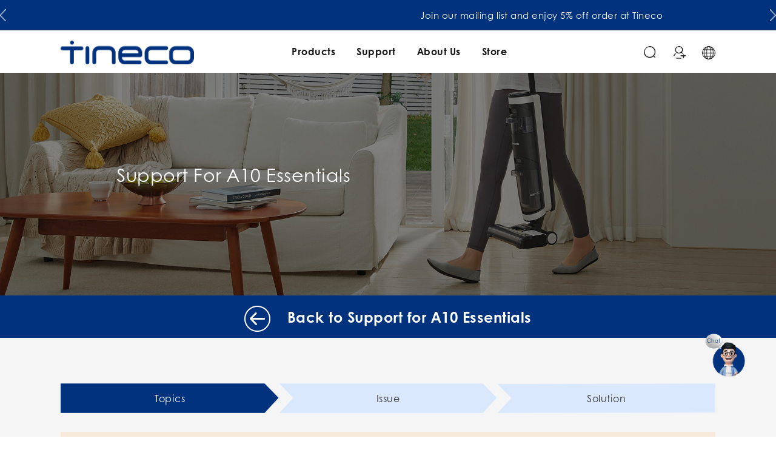

--- FILE ---
content_type: text/html
request_url: https://ca.tineco.com/support/troubleshooting/a10-essentials/
body_size: 15565
content:
<!DOCTYPE html>
<html lang="en">

<head>
	<base href="https://ca.tineco.com/" />
	<meta charset="utf-8">
	<meta http-equiv="X-UA-Compatible" content="IE=edge">
	<title>Support For A10 Essentials | Tineco Official Site</title>
	<meta name="description" content="Discover Tineco innovative vacuums, floor washers, and carpet cleaners. Enjoy effortless cleaning with smart technology. Trust Tineco for a cleaner, smarter home.">
	<meta name="keywords" content="Tineco vacuum, cordless vacuum, floor washer, carpet cleaner, pet hair vacuum, powerful vacuum">
	<meta name="author" content="_nK">
		<script>(function(w,d,s,l,i){w[l]=w[l]||[];w[l].push({'gtm.start':
new Date().getTime(),event:'gtm.js'});var f=d.getElementsByTagName(s)[0],
j=d.createElement(s),dl=l!='dataLayer'?'&l='+l:'';j.async=true;j.src=
'https://www.googletagmanager.com/gtm.js?id='+i+dl;f.parentNode.insertBefore(j,f);
})(window,document,'script','dataLayer','GTM-TMQBV4G');</script>
	
<script>(function(w,d,s,l,i){w[l]=w[l]||[];w[l].push({'gtm.start':
new Date().getTime(),event:'gtm.js'});var f=d.getElementsByTagName(s)[0],
j=d.createElement(s),dl=l!='dataLayer'?'&l='+l:'';j.async=true;j.src=
'https://www.googletagmanager.com/gtm.js?id='+i+dl;f.parentNode.insertBefore(j,f);
})(window,document,'script','dataLayer','GTM-5J52TZZ');</script>

		
<meta property="og:site_name" content="Tineco CA" />
<meta property="og:url" content="https://ca.tineco.com/">
<meta property="og:type" content="website"/>

		<!-- TikTok Pixel Code Start -->
<script>
!function (w, d, t) {
w.TiktokAnalyticsObject=t;var ttq=w[t]=w[t]||[];ttq.methods=["page","track","identify","instances","debug","on","off","once","ready","alias","group","enableCookie","disableCookie","holdConsent","revokeConsent","grantConsent"],ttq.setAndDefer=function(t,e){t[e]=function(){t.push([e].concat(Array.prototype.slice.call(arguments,0)))}};for(var i=0;i<ttq.methods.length;i++)ttq.setAndDefer(ttq,ttq.methods[i]);ttq.instance=function(t){for(
var e=ttq._i[t]||[],n=0;n<ttq.methods.length;n++)ttq.setAndDefer(e,ttq.methods[n]);return e},ttq.load=function(e,n){var r="https://analytics.tiktok.com/i18n/pixel/events.js",o=n&&n.partner;ttq._i=ttq._i||{},ttq._i[e]=[],ttq._i[e]._u=r,ttq._t=ttq._t||{},ttq._t[e]=+new Date,ttq._o=ttq._o||{},ttq._o[e]=n||{};n=document.createElement("script")
;n.type="text/javascript",n.async=!0,n.src=r+"?sdkid="+e+"&lib="+t;e=document.getElementsByTagName("script")[0];e.parentNode.insertBefore(n,e)};


ttq.load('CNN55DJC77UD1F6ECT60');
ttq.page();
}(window, document, 'ttq');
</script>
<!-- TikTok Pixel Code End -->
	<link rel="icon" type="image/png" href="assets/images/favicon.png">
	<meta name="viewport" content="width=device-width, initial-scale=1">
	<!-- START: Styles -->
	<!-- Bootstrap -->
	<link rel="stylesheet" href="assets/vendor/bootstrap/dist/css/bootstrap.min.css">
	<link rel="stylesheet" href="js/swipper/swiper-bundle.min.css">
	<!-- Custom Styles -->
	<link rel="stylesheet" href="assets/css/custom.css">
	<link rel="stylesheet" href="css/main.css">
	<link rel="stylesheet" href="css/support.css">
			<link rel="stylesheet" href="css/public_v1.css">
	<link rel="stylesheet" href="css/iconfont.css">
	<!-- END: Styles -->
	<!-- jQuery -->
	<script src="assets/vendor/jquery/dist/jquery.min.js"></script>

	</head>
	<body>
<ibu-pd-counter country="CA"></ibu-pd-counter>
<header id='black5-showoff'>
  <div class="content" id=''>
    <div class="swiper-container">
      <div class="head-left">
        <img src="imgs/left.png" alt="">
      </div>
      <div id="head-content">
        <div class="swiper-wrapper">
                        <div class="swiper-slide">
                <div class="topTips">
                    <a href="javascript:;" onclick="receiveJoinCode1()" data-banner_name="Join our mailing list and enjoy 5% off order at Tineco"
                      data-position="1" ga4-event="ga4-top-banner">Join our mailing list and enjoy 5% off order at Tineco</a>
                </div>
              </div>
        </div>
      </div>
      <div class='head-right'>
        <img src="imgs/right.png" alt="">
      </div>
    </div>
  </div>
</header>
<nav class="" id='tineco-nav'>
  <div class="nav-container">
    <div class="nav-content w1280 clearfix ">
      <div class="nav-logo">
        <a href="/"><img src="imgs/logo.png" alt="tineco-site"></a>
      </div>
      <div class="nav-nav">
              <div class="nav-item1 nav-item nav-for-three-box">
                <a href="products/" class='span' sensorsdata='HomeNavClick'> Products </a>
                <div id='menu' class="nav-menu">
                  <div class="w1280 nav-menu-for-before-box">
                    <div class="nav-sub-menu-box-forThree">
                      <div class="nav-sub-list">
                              <a class="nav-sub-item first-row active" href="products/wet-dry-vacuums/"
                                sensorsdata='HomeNavClick' itemId="subProductItem0">
                                <img class='cate-icon' src="https://static-ussite.tineco.com/Wet Dry Vacuums1.svg_8f43d5de-e.svg" alt="">
                                <img class='cate-icon activeIcon' src="https://static-ussite.tineco.com/Wet%20Dry%20Vacuums2.svg_2c0e7bac-7.svg">
                                <span class="subitem-name">FLOOR WASHERS</span>
                                <img class='right-icon' src="imgs/right-icon.png" alt="">
                              </a>
                                <a class="nav-sub-item first-row" sensorsdata='HomeNavClick' href="products/carpet-cleaners/"
                                  itemId="subProductItem1">
                                  <img class='cate-icon' src="https://static-ussite.tineco.com/a2119b5e-9d0c-45da-8e98-51f70978c2c5.svg" alt="">
                                  <img class='cate-icon activeIcon' src="https://static-ussite.tineco.com/e93d5b21-183d-4181-9590-f7cee1f7d073.svg">
                                  <span class="subitem-name">CARPET CLEANERS</span>
                                  <img class='right-icon' src="imgs/right-icon.png" alt="">
                                </a>
                                <a class="nav-sub-item first-row" sensorsdata='HomeNavClick' href="products/pure-one-s12/"
                                  itemId="subProductItem2">
                                  <img class='cate-icon' src="https://static-ussite.tineco.com/Smart%20Vacuums.svg_236ed992-c.svg" alt="">
                                  <img class='cate-icon activeIcon' src="https://static-ussite.tineco.com/Smart%20Vacuums2.svg_7746221f-8.svg">
                                  <span class="subitem-name">SMART VACUUMS</span>
                                  <img class='right-icon' src="imgs/right-icon.png" alt="">
                                </a>
                                <a class="nav-sub-item first-row" sensorsdata='HomeNavClick' href="products/cordless-vacuums/"
                                  itemId="subProductItem3">
                                  <img class='cate-icon' src="https://static-ussite.tineco.com/Cordless%20Vacuums1.svg_32f62b5d-b.svg" alt="">
                                  <img class='cate-icon activeIcon' src="https://static-ussite.tineco.com/Cordless%20Vacuums2.svg_8356fdfe-1.svg">
                                  <span class="subitem-name">CORDLESS VACUUMS</span>
                                  <img class='right-icon' src="imgs/right-icon.png" alt="">
                                </a>
                                <a class="nav-sub-item first-row" sensorsdata='HomeNavClick' href="products/beauty/"
                                  itemId="subProductItem4">
                                  <img class='cate-icon' src="https://static-ussite.tineco.com/Smart%20Hair%20Dryers.svg_a021a38f-7.svg" alt="">
                                  <img class='cate-icon activeIcon' src="https://static-ussite.tineco.com/Smart%20Hair%20Dryers2.svg_6b7b573a-c.svg">
                                  <span class="subitem-name">SMART HAIR DRYERS</span>
                                  <img class='right-icon' src="imgs/right-icon.png" alt="">
                                </a>
                                <a class="nav-sub-item first-row" sensorsdata='HomeNavClick' href="products/parts-and-accessories.html"
                                  itemId="subProductItem5">
                                  <img class='cate-icon' src="https://static-ussite.tineco.com/accessories-cion.svg_84331ea8-4.svg" alt="">
                                  <img class='cate-icon activeIcon' src="https://static-ussite.tineco.com/accessories-icon-active.svg_666170d9-b.svg">
                                  <span class="subitem-name">ACCESSORIES</span>
                                  <img class='right-icon' src="imgs/right-icon.png" alt="">
                                </a>
                      </div>
                      <div class="nav-sub-list">
                              <div class="second-nav-item-row subProductItem0">
                                      <a class='nav-sub-item second-row active'
                                        itemId="1,034" hoverImgUrl=""
                                        sensorsdata='HomeNavClick' href="products/floor-one-s7-pro.html">FLOOR ONE S7 PRO</a>
                                      <a class='nav-sub-item second-row '
                                        itemId="91" hoverImgUrl="https://static-ussite.tineco.com/55656306-73c2-4321-baf2-8b75236d7149.png"
                                        sensorsdata='HomeNavClick' href="products/floor-one-s5.html">FLOOR ONE S5 PRO</a>
                                      <a class='nav-sub-item second-row '
                                        itemId="1,235" hoverImgUrl="https://static-ussite.tineco.com/STRETCH-S6.png_4d7c24ee-9.png"
                                        sensorsdata='HomeNavClick' href="products/floor-one-stretch-s6.html">FLOOR ONE STRETCH S6</a>
                                      <a class='nav-sub-item second-row '
                                        itemId="1,038" hoverImgUrl=""
                                        sensorsdata='HomeNavClick' href="all-floor-washers/floor-one-s7-combo/">FLOOR ONE S7 Combo</a>
                                      <a class='nav-sub-item second-row '
                                        itemId="92" hoverImgUrl="https://static-ussite.tineco.com/37e27ae6-7510-49f6-9b1c-06b087e7703e.png"
                                        sensorsdata='HomeNavClick' href="products/floor-one-s5.html">FLOOR ONE S5</a>
                                      <a class='nav-sub-item second-row '
                                        itemId="93" hoverImgUrl="https://static-ussite.tineco.com/s5-combo.jpg_440452dc-8.jpg"
                                        sensorsdata='HomeNavClick' href="products/floor-one-s5.html">FLOOR ONE S5 COMBO</a>
                                        <a class="nav-sub-item second-row  6" sensorsdata='HomeNavClick'
                                          itemId="1,068" hoverImgUrl=""
                                          href="https://ca-store.tineco.com/products/tineco-ifloor-5-cordless-wet-dry-vacuum-cleaner" target="_blank">IFLOOR 5</a>
                                      <a class='nav-sub-item second-row '
                                        itemId="96" hoverImgUrl="https://static-ussite.tineco.com/490c0a80-9c58-4726-a6e6-9f2be661ec08.png"
                                        sensorsdata='HomeNavClick' href="products/floor-one-s3.html">FLOOR ONE S3</a>
                                      <a class='nav-sub-item second-row '
                                        itemId="94" hoverImgUrl="https://static-ussite.tineco.com/fac1b128-b1a0-4ba4-8176-cd007a64e43c.png"
                                        sensorsdata='HomeNavClick' href="products/ifloor-3.html">IFLOOR 3</a>
                                      <a class='nav-sub-item second-row '
                                        itemId="95" hoverImgUrl="https://static-ussite.tineco.com/97571c75-3aea-4d2a-9bf0-61e2191adfff.png"
                                        sensorsdata='HomeNavClick' href="products/ifloor.html">IFLOOR</a>
                              </div>
                                <div class="second-nav-item-row hide subProductItem1">
                                        <a class="nav-sub-item second-row " sensorsdata='HomeNavClick'
                                          hoverImgUrl="https://static-ussite.tineco.com/54486d00-d0f6-4469-9d33-d6f3900b95f8.png" itemId="672"
                                          href="products/carpet-one-series.html">CARPET ONE</a>
                                        <a class="nav-sub-item second-row " sensorsdata='HomeNavClick'
                                          hoverImgUrl="https://static-ussite.tineco.com/d251302a-7be0-4d71-93ce-843eff88893e.png" itemId="673"
                                          href="products/iCARPET-Series.html">iCARPET</a>
                                </div>
                                <div class="second-nav-item-row hide subProductItem2">
                                        <a class="nav-sub-item second-row " sensorsdata='HomeNavClick'
                                          hoverImgUrl="" itemId="1,035"
                                          href="products/pure-one-station.html">PURE ONE Station FurFree</a>
                                        <a class="nav-sub-item second-row " sensorsdata='HomeNavClick'
                                          hoverImgUrl="https://static-ussite.tineco.com/d11e0668-1ca0-40e5-b732-af6455235971.png" itemId="99"
                                          href="products/pure-one.html">PURE ONE S12</a>
                                        <a class="nav-sub-item second-row " sensorsdata='HomeNavClick'
                                          hoverImgUrl="https://static-ussite.tineco.com/b5128886-7bd5-4f80-bb3e-288907530dbb.png" itemId="101"
                                          href="products/pure-one-s11.html">PURE ONE S11 TANGO</a>
                                        <a class="nav-sub-item second-row " sensorsdata='HomeNavClick'
                                          hoverImgUrl="https://static-ussite.tineco.com/667a4f96-abc3-499a-9eaa-9b9e57ef5eca.png" itemId="102"
                                          href="products/pure-one-s11.html">PURE ONE S11 SPARTAN</a>
                                        <a class="nav-sub-item second-row " sensorsdata='HomeNavClick'
                                          hoverImgUrl="https://static-ussite.tineco.com/c1eb5a6b-c83a-461a-827b-7ef3fe857be9.png" itemId="97"
                                          href="products/pure-one-s11.html">PURE ONE S11</a>
                                        <a class="nav-sub-item second-row " sensorsdata='HomeNavClick'
                                          hoverImgUrl="https://static-ussite.tineco.com/ba5292f8-f001-411c-ac7e-413a18597b1b.png" itemId="98"
                                          href="products/pure-one-x.html">PURE ONE X</a>
                                </div>
                                <div class="second-nav-item-row hide subProductItem3">
                                        <a class="nav-sub-item second-row " sensorsdata='HomeNavClick'
                                          hoverImgUrl="https://static-ussite.tineco.com/786f041c-bef0-4743-b206-323141071dee.png" itemId="104"
                                          href="products/a11-hero.html">A11 MASTER</a>
                                        <a class="nav-sub-item second-row " sensorsdata='HomeNavClick'
                                          hoverImgUrl="https://static-ussite.tineco.com/A50S.jpg_00e6cdca-6.jpg" itemId="1,236"
                                          href="products/a50s.html">A50S</a>
                                        <a class="nav-sub-item second-row " sensorsdata='HomeNavClick'
                                          hoverImgUrl="" itemId="1,237"
                                          href="products/a30s.html">A30S</a>
                                        <a class="nav-sub-item second-row " sensorsdata='HomeNavClick'
                                          hoverImgUrl="https://static-ussite.tineco.com/0480baf8-0f85-40d2-a633-376aecc27a34.png" itemId="107"
                                          href="products/a11-hero.html">A11 HERO EX</a>
                                        <a class="nav-sub-item second-row " sensorsdata='HomeNavClick'
                                          hoverImgUrl="https://static-ussite.tineco.com/7361f42b-5a71-4963-bfd3-f0b156ae9633.png" itemId="108"
                                          href="products/a11-hero.html">A11 HERO</a>
                                        <a class="nav-sub-item second-row " sensorsdata='HomeNavClick'
                                          hoverImgUrl="https://static-ussite.tineco.com/e57dad11-0b0d-4150-bdb4-e245496439aa.png" itemId="106"
                                          href="products/pwrhero-11.html">PWRHERO 11</a>
                                        <a class="nav-sub-item second-row " sensorsdata='HomeNavClick'
                                          hoverImgUrl="https://static-ussite.tineco.com/29303653-44cd-4f0d-bff9-7486a267c263.png" itemId="105"
                                          href="products/a10-hero.html">A10 HERO</a>
                                        <a class="nav-sub-item second-row " sensorsdata='HomeNavClick'
                                          hoverImgUrl="https://static-ussite.tineco.com/122a838d-8794-497e-8d74-3509bc3d7e13.png" itemId="110"
                                          href="products/a10-hero.html">A10 HERO LITE </a>
                                </div>
                                <div class="second-nav-item-row hide subProductItem4">
                                        <a class="nav-sub-item second-row " sensorsdata='HomeNavClick'
                                          hoverImgUrl="https://static-ussite.tineco.com/d3b85a5f-ad49-46a9-8f21-2f047a08de51.png" itemId="111"
                                          href="products/moda-one-s.html">MODA ONE</a>
                                </div>
                                <div class="second-nav-item-row hide subProductItem5">
                                          <a class="nav-sub-item second-row" itemId="112"
                                            sensorsdata='HomeNavClick' hoverImgUrl=""
                                            href="https://store.tineco.com/collections/filter-hepa" target="_blank">Consumables</a>
                                          <a class="nav-sub-item second-row" itemId="113"
                                            sensorsdata='HomeNavClick' hoverImgUrl=""
                                            href="https://store.tineco.com/collections/cleaning-tools" target="_blank">Cleaning Tools</a>
                                          <a class="nav-sub-item second-row" itemId="114"
                                            sensorsdata='HomeNavClick' hoverImgUrl=""
                                            href="https://store.tineco.com/collections/battery-charing-adapters" target="_blank">Battery & Charging</a>
                                          <a class="nav-sub-item second-row" itemId="115"
                                            sensorsdata='HomeNavClick' hoverImgUrl=""
                                            href="https://store.tineco.com/collections/other-parts-accessories" target="_blank">Other Parts</a>
                                </div>
                      </div>
                      <div class="nav-sub-list flex3 " id="threeSubNavImgBox" attr="hideNow">
                                  <img itemId="1,034" src=""
                                    class="img-nav-item-for-show">
                                    <img itemId="91" src="https://static-ussite.tineco.com/55656306-73c2-4321-baf2-8b75236d7149.png"
                                      class="img-nav-item-for-show" style="display:none;">
                                    <img itemId="1,235" src="https://static-ussite.tineco.com/STRETCH-S6.png_4d7c24ee-9.png"
                                      class="img-nav-item-for-show" style="display:none;">
                                    <img itemId="1,038" src=""
                                      class="img-nav-item-for-show" style="display:none;">
                                    <img itemId="92" src="https://static-ussite.tineco.com/37e27ae6-7510-49f6-9b1c-06b087e7703e.png"
                                      class="img-nav-item-for-show" style="display:none;">
                                    <img itemId="93" src="https://static-ussite.tineco.com/s5-combo.jpg_440452dc-8.jpg"
                                      class="img-nav-item-for-show" style="display:none;">
                                    <img itemId="1,068" src=""
                                      class="img-nav-item-for-show" style="display:none;">
                                    <img itemId="96" src="https://static-ussite.tineco.com/490c0a80-9c58-4726-a6e6-9f2be661ec08.png"
                                      class="img-nav-item-for-show" style="display:none;">
                                    <img itemId="94" src="https://static-ussite.tineco.com/fac1b128-b1a0-4ba4-8176-cd007a64e43c.png"
                                      class="img-nav-item-for-show" style="display:none;">
                                    <img itemId="95" src="https://static-ussite.tineco.com/97571c75-3aea-4d2a-9bf0-61e2191adfff.png"
                                      class="img-nav-item-for-show" style="display:none;">
                                    <img itemId="672" src="https://static-ussite.tineco.com/54486d00-d0f6-4469-9d33-d6f3900b95f8.png"
                                      class="img-nav-item-for-show" style="display:none;">
                                    <img itemId="673" src="https://static-ussite.tineco.com/d251302a-7be0-4d71-93ce-843eff88893e.png"
                                      class="img-nav-item-for-show" style="display:none;">
                                    <img itemId="1,035" src=""
                                      class="img-nav-item-for-show" style="display:none;">
                                    <img itemId="99" src="https://static-ussite.tineco.com/d11e0668-1ca0-40e5-b732-af6455235971.png"
                                      class="img-nav-item-for-show" style="display:none;">
                                    <img itemId="101" src="https://static-ussite.tineco.com/b5128886-7bd5-4f80-bb3e-288907530dbb.png"
                                      class="img-nav-item-for-show" style="display:none;">
                                    <img itemId="102" src="https://static-ussite.tineco.com/667a4f96-abc3-499a-9eaa-9b9e57ef5eca.png"
                                      class="img-nav-item-for-show" style="display:none;">
                                    <img itemId="97" src="https://static-ussite.tineco.com/c1eb5a6b-c83a-461a-827b-7ef3fe857be9.png"
                                      class="img-nav-item-for-show" style="display:none;">
                                    <img itemId="98" src="https://static-ussite.tineco.com/ba5292f8-f001-411c-ac7e-413a18597b1b.png"
                                      class="img-nav-item-for-show" style="display:none;">
                                    <img itemId="104" src="https://static-ussite.tineco.com/786f041c-bef0-4743-b206-323141071dee.png"
                                      class="img-nav-item-for-show" style="display:none;">
                                    <img itemId="1,236" src="https://static-ussite.tineco.com/A50S.jpg_00e6cdca-6.jpg"
                                      class="img-nav-item-for-show" style="display:none;">
                                    <img itemId="1,237" src=""
                                      class="img-nav-item-for-show" style="display:none;">
                                    <img itemId="107" src="https://static-ussite.tineco.com/0480baf8-0f85-40d2-a633-376aecc27a34.png"
                                      class="img-nav-item-for-show" style="display:none;">
                                    <img itemId="108" src="https://static-ussite.tineco.com/7361f42b-5a71-4963-bfd3-f0b156ae9633.png"
                                      class="img-nav-item-for-show" style="display:none;">
                                    <img itemId="106" src="https://static-ussite.tineco.com/e57dad11-0b0d-4150-bdb4-e245496439aa.png"
                                      class="img-nav-item-for-show" style="display:none;">
                                    <img itemId="105" src="https://static-ussite.tineco.com/29303653-44cd-4f0d-bff9-7486a267c263.png"
                                      class="img-nav-item-for-show" style="display:none;">
                                    <img itemId="110" src="https://static-ussite.tineco.com/122a838d-8794-497e-8d74-3509bc3d7e13.png"
                                      class="img-nav-item-for-show" style="display:none;">
                                    <img itemId="111" src="https://static-ussite.tineco.com/d3b85a5f-ad49-46a9-8f21-2f047a08de51.png"
                                      class="img-nav-item-for-show" style="display:none;">
                                    <img itemId="112" src=""
                                      class="img-nav-item-for-show" style="display:none;">
                                    <img itemId="113" src=""
                                      class="img-nav-item-for-show" style="display:none;">
                                    <img itemId="114" src=""
                                      class="img-nav-item-for-show" style="display:none;">
                                    <img itemId="115" src=""
                                      class="img-nav-item-for-show" style="display:none;">


                      </div>
                    </div>
                  </div>
                </div>
              </div>



              <div class="nav-item2 nav-item suportNav">
                <a class='span' href="support/" sensorsdata='HomeNavClick'> Support</a>
                <div class="downBox" id='navDownCenter'>
                      <div class="box-item"><a sensorsdata='HomeNavClick' href="support/faqs/">FAQs</a>
                      </div>
                      <div class="box-item"><a sensorsdata='HomeNavClick' href="support/troubleshooting/">Troubleshooting</a>
                      </div>
                      <div class="box-item"><a sensorsdata='HomeNavClick' href="support/"> Customer Service</a>
                      </div>
                      <div class="box-item"><a sensorsdata='HomeNavClick' href="support/register-my-product/">Register My Product</a>
                      </div>
                </div>
              </div>


              <div class="nav-item2 nav-item suportNav">
                <a class='span' href="about/" sensorsdata='HomeNavClick'> About Us</a>
                <div class="downBox" id='navDownCenter'>
                      <div class="box-item"><a sensorsdata='HomeNavClick' href="about/">About</a>
                      </div>
                      <div class="box-item"><a sensorsdata='HomeNavClick' href="contact/">Contact Us</a>
                      </div>
                      <div class="box-item"><a sensorsdata='HomeNavClick' href="https://ca-store.tineco.com/pages/tineco-rewards-ca?utm_source=officialweb&utm_medium=navi">Tineco Rewards</a>
                      </div>
                      <div class="box-item"><a sensorsdata='HomeNavClick' href="events/tineco-trade-up/">Tineco Trade Up</a>
                      </div>
                </div>
              </div>



              <div class="nav-item4 nav-item">
                <a class='span' sensorsdata='HomeNavClick' href="https://ca-store.tineco.com/" id="store">
                  Store </a>
              </div>
      </div>
      <div class="nav-icons" posItem="nav" sensorsdata='SearchEnter'>
        <div class="nav-icon nav-search" id='nav-search'>
          <img src="imgs/search.png" alt="">
        </div>
        <input id="search-input" oninput='screchInputChange()' placeholder="Search us.tineco.com">
        </input>
        <div id="click-search-hide">
          <img src="imgs/hide.png" alt="">
        </div>
        <div class="fly-user-box" style="position: relative;" sensorsdata="RegisterEntrance">
          <div class="nav-icon nav-user" style="display:block;">
            <img alt="" src="imgs/user.png" alt="" id="userCenterHeadImg">
          </div>
          <div class="downBox" id='navDownBox-userCenter' style="width: 200px;top:70px;;left:-60px;">
            <div class="box-item"><a href="/userCenter?tab=Profile">Profile</a></div>
            <div class="box-item"><a href="/userCenter/?tab=MyProduct">My Product</a></div>
            <div class="box-item"><a href="javascript:;" id="userCenterLogOut">Log out</a></div>
          </div>
        </div>
        <script type="text/javascript">
          const access_token = sessionStorage.getItem('access_token')
          const defaultHeadUrl = "https://static-ussite.tineco.com/header.png_2f44ad45-7.png";
          let isLoginUserCenter = false;
          let baseURL;
          const hostname = window.location.hostname;
          if (hostname.includes('-test')) {
            baseURL = 'https://cloud-api-us-test.tineco.com';
          } else {
            baseURL = 'https://us-ucenter.tineco.com';
          }
          function getUserInfo (isToLogin) {
            $.ajax({
              headers: {
                "Authorization": "Bearer " + sessionStorage.getItem("access_token")
              },
              url: baseURL + "/user/v1.0/user/get-me",
              type: "get",
              dataType: "json",
              contentType: "application/json",
              success: function (res) {
                if (res.code == 200) {
                  let userInfo = res.data;
                  sessionStorage.setItem('userInfo', JSON.stringify(userInfo));
                  isLoginUserCenter = true;
                  if (userInfo.avatar) {
                    $("#userCenterHeadImg").attr("src", userInfo.avatar);
                  } else {
                    $("#userCenterHeadImg").attr("src", defaultHeadUrl);
                  }

                  $('#navDownBox-userCenter').slideDown("fast")
                  $('#navDownBox-userCenter').css("opacity", "1");
                } else {
                  $("#userCenterHeadImg").attr("src", "imgs/user.png");
                  if (isToLogin) location.href = '/login';
                }

              },
              error: function (res) {
                $("#userCenterHeadImg").attr("src", "imgs/user.png");
                if (isToLogin) location.href = '/login';
              }
            })
          }
          $(function () {
            if (access_token) {
              getUserInfo()
            }
            $(".fly-user-box").click(function () {
              if (isLoginUserCenter) {
                $('#navDownBox-userCenter').slideDown("fast")
                $('#navDownBox-userCenter').css("opacity", "1");
              }
              if (sessionStorage.getItem("access_token")) {
                getUserInfo(true)
              } else {
                $("#userCenterHeadImg").attr("src", "imgs/user.png");
                location.href = '/login';
              }
            });
            $(".fly-user-box").hover(function () { },
              function () {
                $('#navDownBox-userCenter').slideUp("fast")
                $('#navDownBox-userCenter').css("opacity", "0");
              });
          });

          var layer = null;
          layui.use(['layer'], function () {
            layer = layui.layer;
            $("#userCenterLogOut").click(function () {
              layer.confirm('Do you want to logout？', {
                btn: ['Yes', 'No'],
                title: "Log Out"
              }, function (index, layero) {
                sessionStorage.removeItem('access_token')
                sessionStorage.removeItem('userInfo')
                window.location.href = '/'
              }, function (index) {
                console.log(index);
              });
            })
          });

        </script>
        <div class="nav-icon nav-change">
          <img src="imgs/web.png" alt="">
        </div>
        <div class="downBox" id='navDownBox'>
          <div class="box-item" id="store"><a target="_blank" href="https://store.tineco.com/">Official Store</a></div>
          <div class="box-item"><a href="wheretobuy/">Where to Buy</a></div>
          <div class="box-item"><a href="support/">Support</a></div>
          <div class="box-item"><a href="product/accessories/">Accessories</a></div>
        </div>
      </div>

    </div>
  </div>
  <div id="visit">
    <div class="mc">
      <div class="dlog" style="margin: unset;">
        <div class="title">
          <div class="msg">Select Country</div>
          <div class="x" id='clickx'>
            <img src="imgs/x.png" alt="">
          </div>
        </div>
        <div class="content">
          <div class="top">
            <div class="item regionItem" region="North America">North America</div>
            <div class="item regionItem" region="Europe">Europe</div>
            <div class="item regionItem" region="Asia Pacific">Asia Pacific</div>
          </div>
          <div class="bottom">
            <div class="regionItemContent" style="display:none;" id="northAmericaContent">
                    <div class="item">
                      <a href="https://us.tineco.com" target="_blank"><img src="https://static-ussite.tineco.com/c745081f-3c8e-4866-a876-fa2de1caef86.jpg" alt="">
                        <span class="span1"> United States /</span>
                        <span class="span2"> English </span> <span class='span3'>USD</span></a>
                    </div>
                    <div class="item">
                      <a href="https://ca.tineco.com" target="_blank"><img src="https://static-ussite.tineco.com/9a65f31c-a139-4e48-82c4-7573af9ad1a8.jpg" alt="">
                        <span class="span1"> Canada /</span>
                        <span class="span2"> English </span> <span class='span3'>CAD</span></a>
                    </div>
            </div>
            <div class="regionItemContent" style="display:none;" id="europeContent">
                    <div class="item">
                      <a href="https://de.tineco.com" target="_blank"><img src="https://static-ussite.tineco.com/b489963d-7a8c-4c8d-a709-11d9b600602d.jpg" alt=""><span
                          class="span1"> Deutschland /</span><span class="span2"> Deutsch </span> <span
                          class='span3'>EUR</span></a>
                    </div>
                    <div class="item">
                      <a href="https://de-store.tineco.com/es-es " target="_blank"><img src="https://static-ussite.tineco.com/ea53a366-8d06-4e58-bba6-e58d4a09e928.jpg" alt=""><span
                          class="span1"> España /</span><span class="span2"> Español </span> <span
                          class='span3'>EUR</span></a>
                    </div>
                    <div class="item">
                      <a href="https://fr.tineco.com" target="_blank"><img src="https://static-ussite.tineco.com/13a0d533-5a9e-4403-aa84-23b9017bb5e6.jpg" alt=""><span
                          class="span1"> France /</span><span class="span2"> Français </span> <span
                          class='span3'>EUR</span></a>
                    </div>
                    <div class="item">
                      <a href="https://it.tineco.com" target="_blank"><img src="https://static-ussite.tineco.com/1d9d2cba-1d1c-41aa-abdc-4a0899cb2a5f.jpg" alt=""><span
                          class="span1"> Italia /</span><span class="span2"> Italiano </span> <span
                          class='span3'>EUR</span></a>
                    </div>
                    <div class="item">
                      <a href="https://uk.tineco.com" target="_blank"><img src="https://static-ussite.tineco.com/1c3aab12-def4-48bb-ac4c-a09501b0c5e3.jpg" alt=""><span
                          class="span1"> United Kingdom /</span><span class="span2"> English </span> <span
                          class='span3'>GBP</span></a>
                    </div>
                    <div class="item">
                      <a href="https://tinecorussia.ru" target="_blank"><img src="https://static-ussite.tineco.com/9b90a548-3bad-4878-8a4c-380f39c26b07.png" alt=""><span
                          class="span1"> Russia /</span><span class="span2"> русский язык </span> <span
                          class='span3'>RUS</span></a>
                    </div>
                    <div class="item">
                      <a href="https://tineco.com.tr" target="_blank"><img src="https://static-ussite.tineco.com/e6379027-ccf9-4d1b-a746-8180d5904353.jpg_2d6755a7-7.jpg" alt=""><span
                          class="span1"> Tineco TR /</span><span class="span2"> Türkçe </span> <span
                          class='span3'>TRY</span></a>
                    </div>
                    <div class="item">
                      <a href="https://de-store.tineco.com/pl-pl" target="_blank"><img src="https://static-ussite.tineco.com/Flag_of_Poland9060.png_4f81f4d4-f.png" alt=""><span
                          class="span1"> Polska /</span><span class="span2"> Polski </span> <span
                          class='span3'>PLN</span></a>
                    </div>
                    <div class="item">
                      <a href="https://de-store.tineco.com/nl-nl" target="_blank"><img src="https://static-ussite.tineco.com/Flag_of_the_Netherlands9060.png_89bdc599-5.png" alt=""><span
                          class="span1"> Nederland /</span><span class="span2"> Nederlands </span> <span
                          class='span3'>EUR</span></a>
                    </div>
            </div>
            <div class="regionItemContent" style="display:none;" id="asiaContent">
                    <div class="item">
                      <a href="https://au.tineco.com" target="_blank"><img src="https://static-ussite.tineco.com/9a2dba15-a53a-47f4-ad5a-3578a26ab035.jpg" alt=""><span
                          class="span1"> Australia /</span><span class="span2"> English </span> <span
                          class='span3'>AUD</span></a>
                    </div>
                    <div class="item">
                      <a href="https://tineco.com.my" target="_blank"><img src="https://static-ussite.tineco.com/10ece10b-2268-436d-9e60-4b357b4a8364.jpg" alt=""><span
                          class="span1"> Malaysia /</span><span class="span2"> English </span> <span
                          class='span3'>MYR</span></a>
                    </div>
                    <div class="item">
                      <a href="https://ph.tineco.com" target="_blank"><img src="https://static-ussite.tineco.com/15d1a88c-48cd-43c6-ae16-d081433d9c33.jpg" alt=""><span
                          class="span1"> Philippines /</span><span class="span2"> English </span> <span
                          class='span3'>PHP</span></a>
                    </div>
                    <div class="item">
                      <a href="https://tineco.com.sg" target="_blank"><img src="https://static-ussite.tineco.com/0e30281f-3d78-4692-a17e-a34f20b6b146.jpg" alt=""><span
                          class="span1"> Singapore /</span><span class="span2"> English </span> <span
                          class='span3'>SGD</span></a>
                    </div>
                    <div class="item">
                      <a href="https://tineco.id" target="_blank"><img src="https://static-ussite.tineco.com/idn.png_cc933d87-8.png_ac7f8e59-9.png" alt=""><span
                          class="span1"> Indonesia /</span><span class="span2"> English </span> <span
                          class='span3'>IDR</span></a>
                    </div>
                    <div class="item">
                      <a href="https://jp.tineco.com" target="_blank"><img src="https://static-ussite.tineco.com/c988b6b4-470e-465b-97ea-fb0b8191e048.jpg" alt=""><span
                          class="span1"> 日本 /</span><span class="span2"> 日本語 </span> <span
                          class='span3'>JPY</span></a>
                    </div>
                    <div class="item">
                      <a href="https://tineco.com.hk" target="_blank"><img src="https://static-ussite.tineco.com/hongkong.png_cc933d87-8.png_9a6b58cd-8.png" alt=""><span
                          class="span1"> Hong Kong SAR /</span><span class="span2"> English </span> <span
                          class='span3'>HKD</span></a>
                    </div>
                    <div class="item">
                      <a href="https://www.tinecoindia.in" target="_blank"><img src="https://static-ussite.tineco.com/download.png_2f641d5d-c.png" alt=""><span
                          class="span1"> India /</span><span class="span2"> English </span> <span
                          class='span3'>INR</span></a>
                    </div>
                    <div class="item">
                      <a href="https://vn.tineco.com" target="_blank"><img src="https://static-ussite.tineco.com/514e5b18-1b9d-40f7-bc82-1b74e92fb2e5.jpg" alt=""><span
                          class="span1"> Việt Nam /</span><span class="span2"> Tiếng Việt </span> <span
                          class='span3'>VND</span></a>
                    </div>
            </div>
          </div>
        </div>
        <div style="text-align:center;padding-bottom: 60px;">
          <a target="_blank" href="https://global.tineco.com"
            style="text-decoration:none;color:#00327D;font-size:18px;font-weight: bold;border-bottom: 2px solid #00327D;">Visit
            the Global Site>></a>
        </div>
      </div>
    </div>
  </div>
</nav>
<script defer src="https://static-ussite.tineco.com/PDCounter.js_ef590acd-2.js"></script>
<script>
  window.PDCounterData = {
    centerText: 'Snag the Hottest Deal Now',//标题文字
    beginTime: '2024/11/21 16:00',//开始时间
    endTime: '2024/12/02 16:00',//结束时间
    shopifyLink: 'https://ca-store.tineco.com/pages/black-friday-deals',//点击按钮跳转链接
    amazonLink: 'https://www.amazon.ca/stores/page/28834108-4188-42C8-98F3-F38C0B57B33A?ingress=2&visitId=b4fccfe8-b4bb-4473-8a47-1577fb4427dc&store_ref=bl_ast_dp_brandLogo_sto&ref_=ast_bln',//点击按钮跳转链接
  }
</script>

<script src="https://static-ussite.tineco.com/after-sale-chat.js_8fd4d317-2.js"></script>
<after-sale-chat></after-sale-chat>		<div id="trouble1">
			<div class="common-prod-banner-box" style="background-image:url('https://static-ussite.tineco.com/109f2394-f000-4608-9a63-6b3c06bae6d7.jpg')">
					<img src="https://static-ussite.tineco.com/109f2394-f000-4608-9a63-6b3c06bae6d7.jpg" class="bgImg">
					<div class="common-prod-info-box">  
						<div class="common-prod-title1">Support For A10 Essentials</div>
					</div>
			</div>    

			<div id="back">
				<div class="w1280">
					<a class="center" href="javascript:history.go(-1)">
						<img src="./imgs/goBack.png" alt="">
						<span>Back to Support for A10 Essentials</span>
					</a>
				</div>
			</div>

			<div id="trouble-step">
				<div class="w1280">
					<ul>
						<li class="active">Topics</li>
						<li>Issue</li>
						<li class="active stepfour">Solution</li>
					</ul>
					<p>Unless prompted to do so, do not press the trigger when checking any part of the machine. </p>
				</div>
			</div>
			<div class="troubles w1280 support-Topics">
				<h3>Topics</h3>
				<ul>
					<li class="item1">
						<a href="support/troubleshooting/a10-essentials/electricali-issue/">
							<div class="topics-item "><i class="imgIcon"></i></div><span>Electrical Issue</span>
						</a>
					</li>
					<li class="item2">
						<a href="support/troubleshooting/a10-essentials/unusual-noise/">
							<div class="topics-item "><i class="imgIcon"></i></div><span>Unusual Noise</span>
						</a>
					</li>
					<li class="item3">
						<a href="support/troubleshooting/a10-essentials/unusual-smell/">
							<div class="topics-item"><i class="imgIcon"></i></div><span>Unusual Smell</span>
						</a>
					</li>
					<li class="item4">
						<a href="support/troubleshooting/a10-essentials/issue-during-working/">
							<div class="topics-item item4"><i class="imgIcon"></i></div><span>Issue During Working</span>
						</a>
					</li>
					<li class="item5">
						<a href="support/troubleshooting/a10-essentials/app-issue/">
							<div class="topics-item"><i class="imgIcon"></i></div><span>App Issue</span>
						</a>
					</li>
					<li class="item6">
						<a href="support/troubleshooting/a10-essentials/other-issue/">
							<div class="topics-item"><i class="imgIcon"></i></div><span>Other Issue</span>
						</a>
					</li>
				</ul>
			</div>

			<div id="mre">
				<div class="w1280">
					<div class="title">More Support for  A10 Essentials</div>
					<div class="cont support-four-main-list">
						<div class="item">
							<a href="support/troubleshooting/a10-essentials/">
								<img src="./imgs/trouble/Shape 1357.png" alt="">
								<div class="msg">Troubleshooting</div>
							</a>
						</div>
						<div class="item">
							<a href="support/faqs/a10-essentials/">
								<img src="./imgs/trouble/Shape 1358.png" alt="">
								<div class="msg">FAQs</div>
							</a>
						</div>
						<div class="item">
							<a href="support/product-care/a10-essentials/">
								<img src="./imgs/trouble/Shape 1359.png" alt="">
								<div class="msg">Product Care</div>
							</a>
						</div>
						<div class="item">
							<a href="products/parts-and-accessories.html">
								<img src="./imgs/trouble/Shape 1360.png" alt="">
								<div class="msg">Accessories</div>
							</a>
						</div>
					</div>
				</div>
			</div>
			<div class="w1280"> 
				<div class="photo" style="margin-bottom:0px;">
					<div class="p-title">Can't Find What You're Looking For?</div>
					<div class="content1">
						<div class="email-num">
							<img src="./imgs/support-detail/icon-phone.png" alt="">
							1-855-292-8864
							<img style='margin-left: 30px;' src="./imgs/support-detail/icon-email.png" alt="">
							support@tineco.com
						</div>
						<button onclick="javascript:location.href='contact/'">Contact Us</button>
					</div>
					<div class="content2">
						<div class="item">
							<a href="support/instruction-manual/">Instruction Manuals</a>
						</div>
						<div class="item">
							<a href="support/register-my-product/">Register Products</a>
						</div>
						<div class="item">
							<a href="support/process-a-warranty/">Claim Warranty</a>
						</div>
						<div class="item">
							<a href="support/app-downloads/">App Downloads</a>
						</div> 
					</div>
				</div>
				<div class="w1280 booter-navbar">
					<a href="https://ca.tineco.com/" class="booter-navbar-item">Home</a> <span class="letterSpace">/</span>
					<a href="support/" class="booter-navbar-item">Support</a> <span class="letterSpace">/</span>
					<a href="support/troubleshooting/" class="booter-navbar-item">Troubleshooting</a> <span class="letterSpace">/</span> 
					<a href="javascript:;" class="booter-navbar-last">A10 Essentials</a>		
				</div>
			</div>
		</div>
<footer>
  <div class="footer-search">
    <img alt="tineco site" src="https://static-ussite.tineco.com/dfcbcb2c-67df-478d-932e-98d7fbd7850e.jpg"
      class="footerBg">
    <div class="footer-box-container" tips="modifyInfo-2025-03-23">
      <div class=" w1280">
        <div class="row">
          <div class="col-md-6">
            <div class="footerNavLeftSub">
              <span class="label">Subscription</span>
              <form method="POST" target="_blank" style="flex: 1;display: flex;position:relative;"
                action="https://manage.kmail-lists.com/subscriptions/subscribe"
                onsubmit="return checkSubscribeThis(this);">
                <input type="hidden" name="a" value="StELfa" />
                <input type="hidden" name="g" value="Xg7Dz6" />
                <input class="emailBox" id="email-sub-footer" name="email"
                  placeholder="Enter your email address" type="text">
                <button class="submitBtn" type="submit"
                  id="subscribe-footer-btn">SUBSCRIBE</button>
                <span class='error-msg' id="footer-sub-error-msg">This field is required. Please enter a valid email
                  address.</span>
              </form>
            </div>
          </div>
          <div class="col-md-6">
            <div class="clearfix">
              <div class="m-right">
                <span>Join the Conversation</span>
                <a href="https://www.facebook.com/tinecoglobal/" target='_blank' class="socialNormalBtn">
                  <img src="imgs/social-icon1.svg" alt="">
                </a>
                <a href="https://www.tiktok.com/@tinecoglobal" target='_blank' class="socialNormalBtn">
                  <img src="imgs/social-icon2.svg" alt="">
                </a>
                <a href="https://www.instagram.com/tinecoglobal/" target='_blank' class="socialNormalBtn">
                  <img src="imgs/social-icon3.svg" alt="">
                </a>
                <a href="https://twitter.com/tinecoglobal" target='_blank' class="socialNormalBtn">
                  <img src="imgs/social-icon4.svg" alt="">
                </a>
                <a href="https://www.youtube.com/channel/UCe-XOiQy6sAzI0zoxlyI3DA" target='_blank'
                  class="socialNormalBtn">
                  <img src="imgs/social-icon5.svg" alt="">
                </a>
              </div>
            </div>
          </div>
        </div>

      </div>
    </div>
  </div>
  <div class="as">
    <div class="w1280">
      <div class="item-list">
              <div class="title">Customer Service</div>
                  <div class="item btnFooterItem" sensorsdata="BottomClick"><a target="_self"
                      href="/support/">Contact</a></div>
              <div class="title">PR & Media Inquires</div>
                  <div class="item normal" sensorsdata="BottomClick"><a target="_self"
                      href="mailto:marketing@tineco.com">marketing@tineco.com</a></div>
                  <div class="item normal" sensorsdata="BottomClick"><a target="_self"
                      href="mailto:pr@tineco.com">pr@tineco.com</a></div>
      </div>
      <div class="item-list">
              <div class="title">Products</div>
                  <div class="item" sensorsdata="BottomClick"><a target="_self"
                      href="products/wet-dry-vacuums/">Floor Washers</a></div>
                  <div class="item" sensorsdata="BottomClick"><a target="_self"
                      href="products/pure-one-s12/">Smart Vacuums</a></div>
                  <div class="item" sensorsdata="BottomClick"><a target="_self"
                      href="products/cordless-vacuums/">Cordless Vacuums</a></div>
                  <div class="item" sensorsdata="BottomClick"><a target="_self"
                      href="products/beauty/">Smart Hair Dryers</a></div>
                  <div class="item" sensorsdata="BottomClick"><a target="_self"
                      href="products/parts-and-accessories.html">Accessories</a></div>
      </div>
      <div class="item-list">
              <div class="title">Support</div>
                  <div class="item" sensorsdata="BottomClick"><a target="_self"
                      href="support/troubleshooting/">Troubleshooting</a></div>
                  <div class="item" sensorsdata="BottomClick"><a target="_self"
                      href="support/faqs/">FAQS</a></div>
                  <div class="item" sensorsdata="BottomClick"><a target="_self"
                      href="support/product-care/">Product Care</a></div>
                  <div class="item" sensorsdata="BottomClick"><a target="_self"
                      href="support/instruction-manual/">Instruction Manuals</a></div>
                  <div class="item" sensorsdata="BottomClick"><a target="_self"
                      href="support/register-my-product/">Register My Product</a></div>
                  <div class="item" sensorsdata="BottomClick"><a target="_self"
                      href="support/process-a-warranty/">Claim My Warranty</a></div>
                  <div class="item" sensorsdata="BottomClick"><a target="_self"
                      href="support/app-downloads/">App Download</a></div>
                  <div class="item" sensorsdata="BottomClick"><a target="_blank"
                      href="https://store.tineco.com/pages/ccpa-opt-out">Do Not Sell My Personal Information</a></div>
      </div>
      <div class="item-list">
              <div class="title">About</div>
                  <div class="item"><a target="_self" href="about/">About Us</a></div>
                  <div class="item"><a target="_self" href="contact/">Contact Us</a></div>
                  <div class="item"><a target="_self" href="events/">Tineco Events</a></div>
      </div>
    </div>
  </div>
  <div class="re-info">
    <div class="w1280" style="display:flex;">
      <div class="buttons" id="navRightBox">
        <!--
              <div class="item">
                  <img src="imgs/naoling.png" alt="">
              </div>
              <div class="item">
                  <img src="imgs/ren.png" alt="">
              </div>
              <div class="item">
                  <img src="imgs/huihua.png" alt="">
              </div>
              -->
        <div class="item" id="footerNavToTop">
          <img src="imgs/gotop.png" alt="">
        </div>
      </div>
      <div class="m-left">Copyright 2023 Tineco Intelligent Technology. All Rights Reserved.</div>
      <div class="center">
        <div class="item">
          <a href="sitemap/">Site Map</a>
        </div>
        <div class="item">
          <a href="privacy/">Privacy Policy</a>
        </div>
        <div class="item">
          <a href="cookie/">Cookie Policy</a>
        </div>
        <div class="item">
          <a href="termofuse/">Terms of Use</a>
        </div>
      </div>
      <div class="m-right nav-change-footer-site-choice">
        <img src="https://static-ussite.tineco.com/9a65f31c-a139-4e48-82c4-7573af9ad1a8.jpg" alt=""> Canada / English
      </div>
    </div>
  </div>
</footer>

<!-- signup begin -->
<div id="signup" class="tineco-common-signUp-box">
  <div class="signup-box">
    <div class="box-left-bgi"></div>
    <div class="box-right-text">
      <div class="right-text-close closeSignUpBoxBtnImg">
        <img src="imgs/signup/close.png" alt="">
      </div>
      <div id="right-type1">
        <div class="right-text-title">
          Sign up to get 10% off
          <br>
          your next purchase
        </div>
        <div class="right-text-msg">
          Plus exclusive offers, discounts and breaking <br>
          news about our latest product launches.
        </div>
        <form method="POST" target="_blank" action="https://manage.kmail-lists.com/subscriptions/subscribe"
          onsubmit="return checkSubscribeThis1(this);">
          <input type="hidden" name="a" value="RpPRvk" />
          <input type="hidden" name="g" value="X6E8sc" />
          <div class="right-text-ipt msg-error">
            <input type="text" name="email" id="signUpEmail-1" placeholder="Enter your email address">
            <div class="err-msg" id="signUp-error-msg-1" style="display:none">Please use a working email address</div>
          </div>
          <div class="right-text-btn">
            <button type="submit">
              SUBMIT
            </button>
          </div>
        </form>
        <div class="right-text-a"><a href="javascript:;" class="closeSignUpBoxBtnImg">Thanks, I’m not interested</a>
        </div>
      </div>
      <!-- 成功 -->
      <div id="right-type2" style='display:none;'>
        <div class="right-success-img">
          <img src="imgs/signup/success-img.png" alt="">
        </div>
        <div class="right-thank-msg">Thank You for Subscribing!</div>
        <div class="right-body-msg">
          Get ready to enjoy 10% off your next purchase,<br>
          along with exclusive offers, discounts and breaking <br>
          news about our latest product launches.
        </div>
        <div class="right-logo">
          <img src="imgs/signup/signup-Logo.png" alt="">
        </div>
      </div>
    </div>
  </div>
</div>
<div id="signup2" class="tineco-common-signUp-box">
  <div class="signup2-box">
    <div class="sigup2-bgi">
      <img src="./imgs/signup/mini-power-brush-plus.png">
    </div>
    <div class="signup2-content">
      <div class="signup2-content-close">
        <img src="./imgs/signup/close.png" class="closeSignUpBoxBtnImg">
      </div>
      <div id="signup2-type1">
        <div class="signup2-box-title signupTitle">
          Sign up to get 10% off
          <br>
          your next purchase
        </div>
        <div class="signup2-box-msg">
          Plus exclusive offers, discounts and breaking <br>
          news about our latest product launches.
        </div>
        <form method="POST" target="_blank" action="https://manage.kmail-lists.com/subscriptions/subscribe"
          onsubmit="return checkSubscribeThis2(this);">
          <input type="hidden" name="a" value="RpPRvk" />
          <input type="hidden" name="g" value="X6E8sc" />
          <div class="signup2-box-ipt err">
            <input type="text" name="email" id="signUpEmail-2" placeholder="Enter your email address">
            <div class="err-msg" id="signUp-error-msg-2" style="display:none">
              Please use a working email address
            </div>
          </div>
          <div class="signup2-box-btn"><button type="submit">Subscribe</button></div>
        </form>
        <div class="signup2-box-a"><a href="javascript:;" class="closeSignUpBoxBtnImg">Thanks, I’m not interested</a>
        </div>
      </div>
      <div id="signup2-type2" style='display: none;'>
        <div class="right-success-img">
          <img src="./imgs/signup/success-img.png" alt="">
        </div>
        <div class="right-thank-msg">Thank You for Subscribing!</div>
        <div class="right-body-msg">
          Get ready to enjoy 10% off your next purchase,<br>
          along with exclusive offers, discounts and breaking <br>
          news about our latest product launches.
        </div>
        <div class="right-logo">
          <img src="./imgs/signup/signup-Logo.png" alt="">
        </div>
      </div>
    </div>
  </div>
</div>

<div id="signup3" class="tineco-common-signUp-box">
  <div class="signup3-box">
    <div class="signup3-content-close closeSignUpBoxBtnImg">
      <img src="./imgs/signup/close.png" alt="">
    </div>
    <div id="signup3-type1">
      <div class="signup3-content-title">
        Sign up to get 10% off
        <br>
        your next purchase
      </div>
      <div class="signup3-content-msg">
        Plus exclusive offers, discounts and breaking <br>
        news about our latest product launches.
      </div>
      <form method="POST" target="_blank" action="https://manage.kmail-lists.com/subscriptions/subscribe"
        onsubmit="return checkSubscribeThis3(this);">
        <input type="hidden" name="a" value="RpPRvk" />
        <input type="hidden" name="g" value="X6E8sc" />
        <div class="signup3-content-ipt err">
          <input type="text" name="email" id="signUpEmail-3" placeholder="Enter your email address">
          <div class="err-msg" id="signUp-error-msg-3" style="display:none">Please use a working email address</div>
        </div>
        <div class="signup3-content-btn">
          <button type="submit">Subscribe</button>
        </div>
      </form>
      <div class="signup3-content-a">
        <a href="javascript:;" class='closeSignUpBoxBtnImg'>Thanks, I’m not interested</a>
      </div>
    </div>
    <div id="signup3-type2" style='display: none;'>
      <div class="content-success-img">
        <img src="./imgs/signup/success-img.png" alt="">
      </div>
      <div class="content-thank-msg">Thank You for Subscribing!</div>
      <div class="content-body-msg">
        Get ready to enjoy 10% off your next purchase,<br>
        along with exclusive offers, discounts and breaking <br>
        news about our latest product launches.
      </div>
      <div class="content-logo">
        <img src="./imgs/signup/signup-Logo.png" alt="">
      </div>
    </div>
  </div>
</div>

<div id="signup4" class="tineco-common-signUp-box">
  <div class="signup4-box">
    <div class="signup4-content-close closeSignUpBoxBtnImg">
      <img src="./imgs/signup/close.png" alt="">
    </div>
    <div id="signup4-type1">
      <div class="signup4-content-title">
        Sign up to get 10% off
        <br>
        your next purchase
      </div>
      <div class="signup4-content-msg">
        Plus exclusive offers, discounts and breaking <br>
        news about our latest product launches.
      </div>
      <form method="POST" target="_blank" action="https://manage.kmail-lists.com/subscriptions/subscribe"
        onsubmit="return checkSubscribeThis4(this);">
        <input type="hidden" name="a" value="RpPRvk" />
        <input type="hidden" name="g" value="X6E8sc" />
        <div class="signup4-content-ipt err">
          <input type="text" name="email" id="signUpEmail-4" placeholder="Enter your email address">
          <div class="err-msg" id="signUp-error-msg-4" style="display:none">Please use a working email address</div>
        </div>
        <div class="signup4-content-btn">
          <button type="submit">Subscribe</button>
        </div>
      </form>
      <div class="signup4-content-a">
        <a href="javascript:;" class='closeSignUpBoxBtnImg'>Thanks, I’m not interested</a>
      </div>
    </div>
    <div id="signup4-type2" style='display: none;'>
      <div class="content-success-img">
        <img src="./imgs/signup/success-img.png" alt="">
      </div>
      <div class="content-thank-msg">Thank You for Subscribing!</div>
      <div class="content-body-msg">
        Get ready to enjoy 10% off your next purchase,<br>
        along with exclusive offers, discounts and breaking <br>
        news about our latest product launches.
      </div>
      <div class="content-logo">
        <img src="./imgs/signup/signup-Logo.png" alt="">
      </div>
    </div>
  </div>
</div>

<div id="signup5" class="tineco-common-signUp-box">
  <div class="signup5-box">
    <div class="signup5-content-close closeSignUpBoxBtnImg">
      <img src="./imgs/close-white.png" alt="">
    </div>
          <div id="signup5-type1">
            <div class="signup5-content-logo">
              <img src="./imgs/signup/signup5-Logo.png" alt="">
            </div>
            <div class="signup5-content-title">
              Sign up to get 5% off <br> your next purchase
            </div>
            <div class="signup5-content-msg">
              Plus exclusive offers, discounts and breaking <br>
        news about our latest product launches.
            </div>
            <input type="hidden" name="a" value="RpPRvk" />
            <input type="hidden" name="g" value="X6E8sc" />
            <div class="signup5-content-ipt err">
              <input type="text" name="email" id="signUpEmail-5" placeholder="Enter your email address">
              <div class="err-msg" id="signUp-error-msg-5" style="display:none">Please use a working email address</div>
            </div>
            <div class="signup5-content-btn">
              <!-- 考虑到ces2024需要用到此弹窗，所以去掉id="subscribe-email-btn",重写handleSubmitSign5方法 -->
              <button type="button" id="subscribe-email-btn">SUBMIT</button>
            </div>
            <div class="signup5-content-a">
              <a href="javascript:;" class="closeSignUpBoxBtnImg">Thanks, I’m not interested</a>
            </div>
          </div>
          <div id="signup5-type2" style="display: none;">
            <div class="content-success-img">
              <img src="./imgs/signup/success-img.png" alt="">
            </div>
            <div class="content-thank-msg">Thank You for Subscribing!</div>
            <div class="content-body-msg">
              Get ready to enjoy 5% off your next purchase,<br>  along with exclusive offers, discounts and breaking <br>   news about our latest product launches.
            </div>
            <div class="content-logo">
              <img src="./imgs/signup/signup-Logo.png" alt="">
            </div>
          </div>

  </div>
</div>
<!-- signup end2 -->


<script src="assets/vendor/bootstrap/dist/js/bootstrap.min.js"></script>
<script src="js/common-fly-tineco.js"></script>
<script type="text/javascript">
  function receiveJoinCode1 () {
    $("#signup5").show();
  }
  function receiveJoinCode2 () {
    $("#signup5").show();
  }
  function receiveJoinCode3 () {
    $("#signup5").show();
  }
  function receiveJoinCode4 () {
    $("#signup5").show();
  }
  function receiveJoinCode5 () {
    $("#signup5").show();
  }
  function CheckEmail (m) {
    var reg = /^([A-Za-z0-9+_]|\-|\.)+@(([A-Za-z0-9_]|\-)+\.)+[A-Za-z]{2,6}$/
    if (reg.test(m)) {
      return true
    }

    return false
  }
  function checkSubscribeThis (obj) {
    var email = $("#email-sub-footer").val();
    if (email == "") {
      $("#footer-sub-error-msg").addClass("show");
      $("#footer-sub-error-msg").html("Please enter a valid email address.");
      return false;
    }
    if (!CheckEmail(email)) {
      $("#footer-sub-error-msg").addClass("show");
      $("#footer-sub-error-msg").html("Please enter a valid email address.");
      return false;
    }
    $("#footer-sub-error-msg").addClass("show");
    $("#footer-sub-error-msg").css("color", "#ffffff");
    $("#footer-sub-error-msg").html("Thanks for Subscribing!");
    return true;
  }
  function checkSubscribeThis1 (obj) {
    var email = $("#signUpEmail-1").val();
    if (email == "") {
      $("#signUp-error-msg-1").show();
      $("#signUp-error-msg-1").html("Please enter a valid email address.");
      return false;
    }
    if (!CheckEmail(email)) {
      $("#signUp-error-msg-1").show();
      $("#signUp-error-msg-1").html("Please enter a valid email address.");
      return false;
    }
    $("#signUp-error-msg-1").hide();
    $("#right-type1").hide();
    $("#right-type2").show();
    return true;
  }
  function checkSubscribeThis2 (obj) {
    var email = $("#signUpEmail-2").val();
    if (email == "") {
      $("#signUp-error-msg-2").show();
      $("#signUp-error-msg-2").html("Please enter a valid email address.");
      return false;
    }
    if (!CheckEmail(email)) {
      $("#signUp-error-msg-2").show();
      $("#signUp-error-msg-2").html("Please enter a valid email address.");
      return false;
    }
    $("#signUp-error-msg-2").hide();
    $("#signup2-type1").hide();
    $("#signup2-type2").show();
    return true;
  }

  function checkSubscribeThis3 (obj) {
    var email = $("#signUpEmail-3").val();
    if (email == "") {
      $("#signUp-error-msg-3").show();
      $("#signUp-error-msg-3").html("Please enter a valid email address.");
      return false;
    }
    if (!CheckEmail(email)) {
      $("#signUp-error-msg-3").show();
      $("#signUp-error-msg-3").html("Please enter a valid email address.");
      return false;
    }
    $("#signUp-error-msg-3").hide();
    $("#signup3-type1").hide();
    $("#signup3-type2").show();
    return true;
  }

  function checkSubscribeThis4 (obj) {
    var email = $("#signUpEmail-4").val();
    if (email == "") {
      $("#signUp-error-msg-4").show();
      $("#signUp-error-msg-4").html("Please enter a valid email address.");
      return false;
    }
    if (!CheckEmail(email)) {
      $("#signUp-error-msg-4").show();
      $("#signUp-error-msg-4").html("Please enter a valid email address.");
      return false;
    }
    $("#signUp-error-msg-4").hide();
    $("#signup4-type1").hide();
    $("#signup4-type2").show();
    return true;
  }

  function checkSubscribeThis5 (obj) {
    var email = $("#signUpEmail-5").val();
    if (email == "") {
      $("#signUp-error-msg-5").show();
      $("#signUp-error-msg-5").html("Please enter a valid email address.");
      return false;
    }
    if (!CheckEmail(email)) {
      $("#signUp-error-msg-5").show();
      $("#signUp-error-msg-5").html("Please enter a valid email address.");
      return false;
    }
    $("#signUp-error-msg-5").hide();
    $("#signup5-type1").hide();
    $("#signup5-type2").show();
    return true;
  }
  function screchInputChange () {
    console.log($('#search-input').val())
  }
  function handleSubmitSign5 () {
    var email = $("#signUpEmail-5").val();
    if (email == "") {
      $("#signUp-error-msg-5").show();
      $("#signUp-error-msg-5").html("Please enter a valid email address.");
      return false;
    }
    if (!CheckEmail(email)) {
      $("#signUp-error-msg-5").show();
      $("#signUp-error-msg-5").html("Please enter a valid email address.");
      return false;
    }
    var dataInfo = {
      email: email,
      status: "1",
      url: "https://manage.kmail-lists.com/subscriptions/subscribe?a=StELfa&g=Xg7Dz6"
    }
    $.ajax({
      url: "https://us-ucenter.tineco.com/member/v1/subscribe/email",
      type: "post",
      dataType: "json",
      contentType: "application/json",
      data: JSON.stringify(dataInfo),
      success: function (res) {
        console.log(res);
        if (res.code == '200') {
          if (res.data == true) {
            $("#signUp-error-msg-5").hide();
            $("#signup5-type1").hide();
            $("#signup5-type2").show();
          }
          else {
            alert("failed");
          }
        } else {
          alert(res.message);
        }
      },
      error: function (res) {
        alert(res.responseJSON.message);
        console.log(res.responseJSON.message);
      }
    })
  }
  $(function () {
    $("#subscribe-footer-btn").click(function () {
      var email = $("#email-sub-footer").val();
      if (email == "") {
        $("#footer-sub-error-msg").addClass("show");
        $("#footer-sub-error-msg").css("color", "red");
        $("#footer-sub-error-msg").html("Please enter a valid email address.");
        return false;
      }
      if (!CheckEmail(email)) {
        $("#footer-sub-error-msg").addClass("show");
        $("#footer-sub-error-msg").css("color", "red");
        $("#footer-sub-error-msg").html("Please enter a valid email address.");
        return false;
      }
      var dataInfo = {
        email: email,
        status: "1",
        channel: "caWeb",
        activity: "X6E8sc"
      }
      $.ajax({
        url: "https://us-ucenter.tineco.com/member/v1/subscribe/email",
        type: "post",
        dataType: "json",
        contentType: "application/json",
        data: JSON.stringify(dataInfo),
        success: function (res) {
          console.log(res);
          if (res.code == '200') {
            if (res.data == true) {
              $("#footer-sub-error-msg").addClass("show");
              $("#footer-sub-error-msg").css("color", "#ffffff");
              $("#footer-sub-error-msg").html("Thanks for Subscribing!");
              $("#email-sub-footer").val("");
            } else {
              alert("failed");
            }
          } else {
            alert(res.message);
          }
        },
        error: function (res) {
          alert(res.responseJSON.message);
          console.log(res.responseJSON.message);
        }
      })
    });

    $("#subscribe-email-btn").click(function () {
      var email = $("#signUpEmail-5").val();
      if (email == "") {
        $("#signUp-error-msg-5").show();
        $("#signUp-error-msg-5").html("Please enter a valid email address.");
        return false;
      }
      if (!CheckEmail(email)) {
        $("#signUp-error-msg-5").show();
        $("#signUp-error-msg-5").html("Please enter a valid email address.");
        return false;
      }
      var dataInfo = {
        email: email,
        status: "1",
        channel: "caWeb",
        activity: "X6E8sc"
      }
      $.ajax({
        url: "https://us-ucenter.tineco.com/member/v1/subscribe/email",
        type: "post",
        dataType: "json",
        contentType: "application/json",
        data: JSON.stringify(dataInfo),
        success: function (res) {
          console.log(res);
          if (res.code == '200') {
            if (res.data == true) {
              $("#signUp-error-msg-5").hide();
              $("#signup5-type1").hide();
              $("#signup5-type2").show();
            }
            else {
              alert("failed");
            }
          } else {
            alert(res.message);
          }
        },
        error: function (res) {
          alert(res.responseJSON.message);
          console.log(res.responseJSON.message);
        }
      })
    });
    $(".regionItem").click(function () {
      var isCur = $(this).hasClass('active')
      $(".regionItem").removeClass("active");
      $(".regionItemContent").hide();
      if (!isCur) {
        var region = $(this).attr("region");
        $(this).addClass("active");
        if (region == "North America") {
          $("#northAmericaContent").show("slow");
        } else if (region == "Europe") {
          $("#europeContent").show("slow");
        } else if (region == "Asia Pacific") {
          $("#asiaContent").show("slow");
        }
      }

    });

    $(".closeSignUpBoxBtnImg").click(function () {
      $(".tineco-common-signUp-box").hide();
    });
    var headOff100Swiper = new Swiper('#head-content', {
      direction: 'vertical',
      loop: true,
      speed: 300,
      autoplay: {
        disableOnInteraction: true,
        delay: 3000
      },
      visibilityFullFit: true,
      direction: 'horizontal',
      updateOnImagesReady: true,
      paginationClickable: true,
      // 如果需要前进后退按钮
      navigation: {
        nextEl: '.head-right',
        prevEl: '.head-left',
      }
    });

    //当点击跳转链接后，回到页面顶部位置
    $("#footerNavToTop").click(function () {
      $('body,html').animate({
        scrollTop: 0
      },
        500);
      return false;
    });
    var pageKeyForScroll = $("#pageKeyForScroll").val();
    $(document).scroll(function () {
      var scroH = $(document).scrollTop();  //滚动高度
      if (!pageKeyForScroll) {
        if (scroH > 150) {
          $("#tineco-nav").addClass("fixed-head");
        }
        else {
          $("#tineco-nav").removeClass("fixed-head");
        }
      }
      else if (pageKeyForScroll == "product") {
        if (scroH > 250) {
          $("#commonProductNav").addClass("fixed-head");
        }
        else {
          $("#commonProductNav").removeClass("fixed-head");
        }
      }
      else if (pageKeyForScroll == "support") {
        if (scroH > 450) {
          $("#supportFixedNavBox").addClass("fixed-head");
        }
        else {
          $("#supportFixedNavBox").removeClass("fixed-head");
        }
      }
      else if (pageKeyForScroll == "about") {
        if (scroH > 250) {
          $(".about-fix-left-box").addClass("hide");
        }
        else {
          $("#supportFixedNavBox").removeClass("fixed-head");
        }
      }
      if (scroH > 400) {
        $("#navRightBox").show();
      }
      else {
        $("#navRightBox").hide();
      }
    });
    $(".first-row").hover(function () {
      var itemId = $(this).attr("itemId");
      $(".first-row").removeClass("active");
      $(this).addClass("active");
      $(".second-nav-item-row").addClass("hide");
      $("." + itemId).removeClass("hide");
    }, function () {

    });
    $(".nav-sub-item.second-row").hover(function () {
      $(".nav-sub-item.second-row").removeClass("active");
      $(this).addClass("active");
      var itemId = $(this).attr("itemId");
      $("#threeSubNavImgBox").find("img").css("display", "none");
      $("#threeSubNavImgBox").find("img[itemid='" + itemId + "']").css("display", "block");
      $("#threeSubNavImgBox").removeClass("hideNow")
    }, function () {

    });
    $('#search-input').bind('keypress', function (event) {
      if (event.keyCode == "13") {
        var keyword = $('#search-input').val();
        if (keyword == "") {
          return false;
        }
        location.href = "search/index.html?keyword=" + keyword;
      }
    });
    $('#nav-search').click(() => {
      $('#search-input').css({
        "width": "150px",
        marginRight: '20px',
        'margin-left': '20px'
      })
      $('#click-search-hide').show();
      $('#navDownBox').stop().slideDown("slow")
      $('#navDownBox').css("opacity", "1");
    })
    $('#click-search-hide').click(() => {
      $('#search-input').css({
        "width": "0px",
        marginRight: '0px',
        'margin-left': '0px'
      })
      $('#click-search-hide').hide();
      $('#navDownBox').stop().slideUp("slow")
      $('#navDownBox').css("opacity", "0");
    })

    $('.nav-change').click(() => {
      $('#visit').show()
    })
    $('.nav-change-footer-site-choice').click(() => {
      $('#visit').show()
    })
    $('#clickx').click(() => {
      $('#visit').hide()
    })
  })
</script>

      <noscript><iframe src="https://www.googletagmanager.com/ns.html?id=GTM-TMQBV4G"
height="0" width="0" style="display:none;visibility:hidden"></iframe></noscript>
	
<noscript><iframe src="https://www.googletagmanager.com/ns.html?id=GTM-5J52TZZ"
height="0" width="0" style="display:none;visibility:hidden"></iframe></noscript>
		<script src="js/swipper/swiper-bundle.min.js"></script>
		<script src="js/support.js"></script>
	</body>
</html>


--- FILE ---
content_type: text/css
request_url: https://ca.tineco.com/assets/css/custom.css
body_size: 4637
content:
/* PLACE YOU CUSTOM STYLES IN THIS FILE */
.bannerBox {
	width: 100%;
	height: 100%;
	position: relative;
	display: flex;
	align-items: center;
}

.bannerBox img {
	width: 100%;
	height: auto;
}

.banner-infoBox {
	position: absolute;
	left: 16%;
	right: 0;
	top: 0;
	bottom: 0;
	display: flex;
	align-items: center;
}

.banner-h2 {
	color: #fff;
	font-size: 36px;
	opacity: .7;
}

.banner-tips {
	color: #fff;
	font-size: 36px;
	opacity: .8;
}

.banner-h1 {
	color: #fff;
	font-size: 48px;
	opacity: .8;
	font-weight: bolder;
}

.banner-h1 span {
	margin-left: 20px;
	font-weight: normal;
	opacity: .7;
}

.watchBox {
	margin-top: 50px;
	display: flex;
	align-items: center;
}

.leftBanner-btn {
	display: flex;
	align-items: center;
}

.leftBanner-btn a {
	font-size: 24px;
	color: #fff;
	opacity: .7;
}

.leftBanner-btn a:hover {
	opacity: 1;
	text-decoration: none;
}

.watchBox img {
	width: 35px;
	height: 35px;
	opacity: .7;
	cursor: pointer;
	margin-left: 20px;
}

.watchBox img:hover {
	opacity: 1;
}

.banner-buy-btn {
	border: 2px solid #ffff;
	border-radius: 25px;
	width: 140px;
	line-height: 45px;
	text-align: center;
	font-size: 22px;
	font-weight: bold;
	color: #fff;
	margin-left: 80px;
	transition: .2s all;
}

.banner-buy-btn:hover {
	background-color: #00327d;
	text-decoration: none;
	color: #fff;
}

#loremBox {
	background-color: #F2F2F2;
	padding: 100px 0px;
}

#loremBox p.info {
	font-size: 22px;
	font-weight: bold;
	color: #454545;
	width: 50%;
	margin: 0 auto;
	line-height: 35px;
	text-align: center;
}

.loremItem {
	display: flex;
	flex-direction: column;
	justify-content: center;
	align-items: center;
	padding-top: 100px;
}

.lorem-name {
	font-size: 24px;
	font-weight: bold;
	margin-top: 25px;
}

.see-all-change {
	align-items: center;
	text-align: center;
	margin-top: 100px;
}

.seeAllTitle {
	font-size: 18px;
	font-weight: bold;
	color: #7e7e7e;
}

.see-all-change a:hover {
	text-decoration: none;
}

.seeAllTitle:hover {
	text-decoration: none;
}

.see-all-change .iconfont {
	font-size: 18px;
	font-weight: bold;
	color: #7e7e7e;
}










.smart-cleanner-show {
	width: 100%;
	overflow: hidden;
}

.smart-cleanner-show img {
	width: 100%;
	max-width: 100%;
}

.smart-cleanner-show img:hover {
	animation: scaleDraw 5s ease-in-out infinite;
}

@keyframes scaleDraw {

	/*定义关键帧、scaleDrew是需要绑定到选择器的关键帧名称*/
	0% {
		transform: scale(1);
		/*开始为原始大小*/
		width: 100%;
	}

	25% {
		transform: scale(1.3);
		/*放大1.1倍*/
		width: 100%;
	}

	50% {
		transform: scale(1);
		width: 100%;
	}

	75% {
		transform: scale(1.3);
		width: 100%;
	}
}

#all-in-one-led {
	background: url(../../img/03S12-2_48.jpg);
	background-size: 100% 100%;
	position: relative;
}

#all-in-one-led .bgImg {
	width: 100%;
	height: auto;
	opacity: 0;
}

.left-plusBox {
	left: 12%;
	top: 50%;
	position: absolute;
	margin-top: -46px;
}

.right-plusBox1 {
	top: 37%;
	right: 27%;
	position: absolute;
}

.right-plusBox2 {
	top: 43.5%;
	right: 15%;
	position: absolute;
}

.right-plusBox3 {
	top: 42%;
	right: 10%;
	position: absolute;
}

.right-minBox {
	top: 48%;
	right: 20%;
	position: absolute;
}

.all-led-btn-img {
	width: 60px;
	height: auto;
	cursor: pointer;
	/* animation: allLedShowInfinite 4s ease-in-out infinite; */
}

@keyframes allLedShowInfinite {

	/*定义关键帧、scaleDrew是需要绑定到选择器的关键帧名称*/
	0% {
		width: 60px;
	}

	25% {
		width: 62px;
	}

	50% {
		width: 60px;
	}

	75% {
		width: 62px;
	}
}

.allInOneLedBox {
	position: relative;
	width: 100%;
	height: 100%;
}

.allInOneLedBox .led-layer-box {
	display: none;
	position: absolute;
	bottom: -160px;
	left: 0px;
	width: 350px;
	margin-left: -160px;
	height: 160px;
	background-color: #dfe0e2;
	color: #454545;
}

.led-title {
	padding: 20px 0px 10px 0px;
	text-align: center;
	font-size: 22px;
	font-weight: bold;
	color: #333;
}

.led-info {
	text-align: center;
	font-size: 16px;
	color: #454545;
	line-height: 22px;
}

.right-minBox:hover .led-layer-box {
	display: block;
}

.right-minBox:click .led-layer-box {
	display: block;
}

.iloop {
	background: url(../../img/03S12-2_49.jpg);
	background-size: 100% 100%;
	position: relative;
}

.iloop .bgImg {
	width: 100%;
	height: auto;
	opacity: 0;
}

.iloop-logo {
	position: absolute;
	top: 15%;
	left: 30%;
	width: 180px;
}

.iloop-title {
	color: #fff;
	font-size: 36px;
	font-weight: bold;
	position: absolute;
	text-align: center;
	left: 0;
	right: 0;
	bottom: 22%;
	line-height: 40px;
}

.iloop-tips {
	font-size: 18px;
	color: #fff;
	opacity: .9;
	text-align: center;
	left: 0;
	right: 0;
	bottom: 10%;
	position: absolute;
}


.led-ping {
	background: url(../../img/03S12-2_51.jpg);
	background-size: 100% 100%;
	position: relative;
}

.led-ping .bgImg {
	width: 100%;
	height: auto;
	opacity: 0;
}

.led-ping-title {
	color: #fff;
	font-size: 36px;
	font-weight: bold;
	position: absolute;
	text-align: center;
	left: 0;
	right: 0;
	bottom: 18%;
	line-height: 40px;
}

.led-ping-tips {
	font-size: 16px;
	color: #fff;
	opacity: .9;
	text-align: center;
	left: 0;
	right: 0;
	bottom: 5%;
	position: absolute;
}

.led-controller {
	background-color: #03060d;
}

.ledItem {
	display: flex;
	flex-direction: column;
	justify-content: center;
	align-items: center;
	padding-top: 20px;
	padding-bottom: 20px;
	cursor: pointer;
}

.ledItem .led-name {
	font-size: 16px;
	margin-top: 0px;
}

.ledItem:hover .led-name {
	color: #fff;
}

.circleLed {
	position: absolute;
	left: 55%;
	top: 37%;
	width: 30px;
	height: 30px;
	opacity: .6;
}

.circleLed.active {
	opacity: 1;
}

.well {
	min-height: 20px;
	padding: 19px;
	margin-bottom: 20px;
	background-color: #f5f5f5;
	border: 1px solid #e3e3e3;
	border-radius: 4px;
	-webkit-box-shadow: inset 0 1px 1px rgb(0 0 0 / 5%);
	box-shadow: inset 0 1px 1px rgb(0 0 0 / 5%);
}





.max-power {
	background: url(../../img/03S12-2_80.jpg);
	background-size: 100% 100%;
	position: relative;
}

.max-power .bgImg {
	width: 100%;
	height: auto;
	opacity: 0;
}

.max-power-info {
	position: absolute;
	left: 16%;
	right: 0;
	top: 0;
	bottom: 0;
	display: flex;
	align-items: center;
}

.max-title {
	font-size: 40px;
	font-weight: bolder;
	line-height: 48px;
	color: #fff;
}

.max-tips {
	font-size: 16px;
	color: #fff;
	margin-top: 35px;
	opacity: .7;
}

.up-to-100 {
	background: url(../../img/03S12-2_82.jpg);
	background-size: 100% 100%;
	position: relative;
}

.up-to-100 .bgImg {
	width: 100%;
	height: auto;
	opacity: 0;
}

.up-to-100-info {
	position: absolute;
	left: 50%;
	top: 0;
	bottom: 0;
	display: flex;
	align-items: center;
}

.up-to-100-title {
	font-size: 40px;
	font-weight: bolder;
	line-height: 48px;
	color: #fff;
}

.up-to-100-tips {
	font-size: 16px;
	color: #fff;
	margin-top: 35px;
	opacity: .7;
}

.up-to-100-xing {
	margin-top: 65px;
	font-size: 16px;
	color: #fff;
	opacity: .7;
}






.db71 {
	background: url(../../img/db71.png);
	background-size: 100% 100%;
	position: relative;
}

.db71-voice-container {
	position: absolute;
	left: 16%;
	right: 16%;
	top: 30%;
	bottom: 55%;
	align-items: center;
}

.db71-voice-container>div {
	position: relative;
	display: inline-block;
	background: #171f2a;
	height: 100%;
	width: 3px;
	margin: 0 5px 0px 0px;
	-webkit-animation: load 6s ease-in-out infinite;
	animation: load 6s ease-in-out infinite;
	opacity: .1;
}

.db71-voice-container .rectangle-2 {
	-webkit-animation-delay: 0.1s;
	animation-delay: 0.1s;
}

.db71-voice-container .rectangle-3 {
	-webkit-animation-delay: 0.2s;
	animation-delay: 0.2s;
}

.db71-voice-container .rectangle-4 {
	-webkit-animation-delay: 0.3s;
	animation-delay: 0.3s;
}

.db71-voice-container .rectangle-5 {
	-webkit-animation-delay: 0.4s;
	animation-delay: 0.4s;
}

.db71-voice-container .rectangle-6 {
	-webkit-animation-delay: 0.5s;
	animation-delay: 0.5s;
}

@-moz-keyframes load {

	0%,
	100% {
		-moz-transform: scaleY(1);
		background: #797e84;
	}

	16.67% {
		-moz-transform: scaleY(3);
		background: #ededed;
	}

	33.33% {
		-moz-transform: scaleY(1);
		background: #797e84;
	}

	50% {
		-moz-transform: scaleY(3);
		background: #ededed;
	}

	66.67% {
		-moz-transform: scaleY(1);
		background: #797e84;
	}

	83.34% {
		-moz-transform: scaleY(3);
		background: #ededed;
	}
}

@-webkit-keyframes load {

	0%,
	100% {
		-webkit-transform: scaleY(1);
		background: #797e84;
	}

	16.67% {
		-webkit-transform: scaleY(3);
		background: #ededed;
	}

	33.33% {
		-webkit-transform: scaleY(1);
		background: #797e84;
	}

	50% {
		-webkit-transform: scaleY(3);
		background: #ededed;
	}

	66.67% {
		-webkit-transform: scaleY(1);
		background: #797e84;
	}

	83.34% {
		-webkit-transform: scaleY(3);
		background: #ededed;
	}
}

@keyframes load {

	0%,
	100% {
		transform: scaleY(1);
		background: #797e84;
	}

	16.67% {
		transform: scaleY(3);
		background: #ededed;
	}

	33.33% {
		transform: scaleY(1);
		background: #797e84;
	}

	50% {
		transform: scaleY(3);
		background: #ededed;
	}

	66.67% {
		transform: scaleY(1);
		background: #797e84;
	}

	83.34% {
		transform: scaleY(3);
		background: #ededed;
	}
}

.db71 .bgImg {
	width: 100%;
	height: auto;
	opacity: 0;
}

.db71-title {
	font-size: 38px;
	font-weight: bold;
	line-height: 48px;
	color: #fff;
	position: absolute;
	bottom: 28%;
	left: 0;
	right: 0;
	text-align: center;
}

.db71-tips {
	font-size: 16px;
	color: #fff;
	margin-top: 35px;
	opacity: .7;
	position: absolute;
	bottom: 17%;
	left: 0;
	right: 0;
	text-align: center;
}




.smart-app {
	background: url(../../img/03S12-2_87.jpg);
	background-size: 100% 100%;
	position: relative;
}

.smart-app .bgImg {
	width: 100%;
	height: auto;
	opacity: 0;
}

.smart-app-title {
	font-size: 38px;
	font-weight: bold;
	line-height: 48px;
	color: #fff;
}

.smart-app-tips {
	font-size: 16px;
	color: #fff;
	margin-top: 35px;
	opacity: .7;
}

.smart-app-info {
	position: absolute;
	left: 55%;
	top: 0;
	bottom: 0;
	display: flex;
	align-items: center;
}














.self-clean {
	background: url(../../img/03S12-2_99.jpg);
	background-size: 100% 100%;
	position: relative;
}

.self-clean .bgImg {
	width: 100%;
	height: auto;
	opacity: 0;
}

.self-clean-title {
	font-size: 38px;
	font-weight: bold;
	line-height: 56px;
	color: #000;
	position: absolute;
	bottom: 20%;
	left: 0;
	right: 0;
	text-align: center;
}

.self-clean-tips {
	font-size: 18px;
	color: #232323;
	margin-top: 35px;
	opacity: .7;
	position: absolute;
	bottom: 10%;
	left: 0;
	right: 0;
	text-align: center;
}

.effor-box {
	background: #fff;
	padding: 100px 0px;
}

.effor-title {
	text-align: center;
	font-size: 42px;
	font-weight: bolder;
	color: #000;
	line-height: 65px;
}

.effor-tips {
	text-align: center;
	font-size: 18px;
	color: #9b9ea3;
	line-height: 28px;
	margin-top: 35px;
	margin-bottom: 55px;
}

.imgBoxEffor {
	margin-bottom: 30px;
}

.imgBoxEffor img {
	max-width: 100%;
}

.imgBoxEffor img:hover {
	transform: scale(1.1);
}


.ledFinger {
	background: url(../../img/nm2.png);
	background-size: 100% 100%;
	position: relative;
}

.ledFinger .bgImg {
	width: 100%;
	height: auto;
	opacity: 0;
}

.ledFinger-title {
	font-size: 42px;
	font-weight: bolder;
	line-height: 48px;
	color: #fff;
	position: absolute;
	left: 42%;
	top: 20%;
	text-align: center;
}

.ledFinger-tips {
	font-size: 16px;
	color: #fff;
	margin-top: 35px;
	opacity: .7;
	position: absolute;
	left: 42%;
	top: 25%;
	text-align: center;
}
.finger-pingmu-box{
	position: absolute;
	top: 40%;
	left: 55%;
}
.finger-pm-innnerbox{
	width: 100%;
	height: 100%;
	background: url(../../img/03S12-3_03.png);
	background-size: 100% 100%;
	position: relative;
}
.finger-pm-innnerbox .innerBgImg {
	width: 100%;
	height: auto;
	opacity: 0;
}
.jinduTiaoBox{
	position: absolute;
	left: 24%;
	right: 25%;
	top: 61%;
	bottom: 32%;
	overflow: hidden;
}
.jinduTiaoBox img{
	margin-right: 3px;
	opacity: .7;
}

.firger-slider-box {
	position: absolute;
	left: 26%;
	right: 69%;
	top: 33%;
	bottom: 31%;
}

.finger-inner-box {
	width: 100%;
	height: 100%;
	position: relative;
}
.slider-img-finger{
	position: absolute;
	left: 0;
	right: 0;
	bottom: 0px;
	width: 100%;
	cursor: pointer;
}

.arrow-top-tiaodong {
	display: flex;
	justify-content: center;
	position: absolute;
	left: 50%;
	width: 40px;
	margin-left: -20px;
	right: 0;
	bottom: 105px;
	text-align: center;
	animation: heart 1.3s ease-in-out 2.7s infinite alternate;
}

/*用transform就流畅了*/
@keyframes heart {
	from {
		transform: translate(0, 2px);
	}

	to {
		transform: translate(0, -20px);
	}
}



.s12Series-box {
	background: #f5f5f5;
	padding: 100px 0px;
}

.s12-main-title {
	font-size: 48px;
	padding: 0px 0px 50px 0px;
	text-align: center;
	font-weight: bolder;
	color: #000;
}

.s12-item {
	width: 80%;
	margin: 0 auto;
	margin-bottom: 10px;
	margin-top: 65px;
}

.s12-item .imgBox {
	width: 100%;
}

.s12-item .imgBox img {
	width: 100%;
	max-width: 100%;
}

.s12-name {
	font-size: 20px;
	font-weight: bolder;
	color: #000;
	text-align: center;
	align-items: center;
}

.s12-tips {
	font-size: 16px;
	color: #454545;
	text-align: center;
	margin-top: 0px;
}

.s12-buy {
	color: #01327e;
	font-weight: bold;
	font-size: 16px;
	margin-top: 20px;
	text-align: center;
}

.storeList {
	display: flex;
	justify-content: center;
	margin-top: 15px;
}

.storeItem {
	flex: 1;
	align-items: center;
	text-align: center;
}

.storeItem img {
	width: 80%;
	margin: 0 auto;
}

.storeName {
	display: none;
	font-size: 14px;
	color: #555;
}

.storeItem.active .storeName {
	display: block;
}

.storeItem a:hover {
	text-decoration: none;
}

.whatsinclude {
	padding: 50px 0px;
	text-align: center;
}

.whatsinclude a {
	color: #8e8e8e;
}

.whatsinclude a .iconfont {
	color: #8e8e8e;
}

.whatsinclude a:hover {
	text-decoration: none;
}

.vBtnComparisonBtn {
	width: 360px;
	background-color: #01327e;
	color: #fff;
	font-size: 24px;
	border-radius: 25px;
	margin: 0 auto;
	margin-top: 65px;
	display: block;
	text-align: center;
	line-height: 52px;
}

.vBtnComparisonBtn:hover {
	color: #fff;
	text-decoration: none;
}

.shortOnS12 {
	width: 100%;
}

.swiper-container {
	width: 100%;
	height: 100%;
}

.shortOn12-title {
	font-size: 48px;
	font-weight: bolder;
	text-align: center;
	padding: 100px 0px 50px 0px;
	color: #000000;
}

.swiper-slide {
	width: 978px;
	transition-timing-function: linear;
}

@media only screen and (max-width:1200px) {
	.swiper-slide {
		width: 770px;
	}
}

@media only screen and (max-width:980px) {
	.swiper-slide {
		width: 471px;
	}
}

@media only screen and (max-height:480px) {
	.swiper-slide {
		width: 471px;
	}
}

.swiper-slide img {
	width: 100%;
	border-radius: 4px;
}

.swiper-slide .title {
	position: absolute;
	transform: rotate(90deg);
	transform-origin: left top;
	left: -3px;
	font-size: 11px;
	color: rgb(102, 102, 102);
}

.swiper-button-next,
.swiper-button-prev {
	width: 86px;
	height: 112px;
	background-size: 86px 112px;
	margin-top: -56px;
	outline: none;
}

/* .swiper-button-next {
	background-image: url(img/cursor-next.png);
}

.swiper-button-prev {
	background-image: url(img/cursor-prev.png);
} */

.swiper-pagination-bullet {
	background: none;
	opacity: 1;
	margin: 0 6px !important;
	width: 9px;
	height: 9px;
	position: relative;
	outline: none;
	vertical-align: middle;
}

.swiper-pagination-bullet span {
	width: 3px;
	height: 3px;
	background: #CCC;
	display: block;
	border-radius: 50%;
	margin-top: 3px;
	margin-left: 3px;
}

.swiper-pagination-bullet i {
	background: #000;
	height: 1px;
	width: 20px;
	position: absolute;
	top: 4px;
	transform: scaleX(0);
	transform-origin: left;
	z-index: 3;
	transition-timing-function: linear;
}

.swiper-pagination-bullet-active span,
.swiper-pagination-bullet:hover span {
	width: 9px;
	height: 9px;
	margin-top: 0;
	margin-left: 0;
	background: #000;
	position: relative;
	z-index: 1;
}

.slideImgBox {
	width: 100%;
}

#swiperFirst .swiper-slide-prev {
	background-color: rgba(0, 0, 0, 1);
}

#swiperFirst .swiper-slide-prev img {
	opacity: .6;
}

#swiperFirst .swiper-slide-next {
	background-color: rgba(0, 0, 0, 1);
}

#swiperFirst .swiper-slide-next img {
	opacity: .6;
}

#swiperFirst .swiper-button-next.first {
	right: 350px;
}

#swiperFirst .swiper-button-prev.first {
	left: 350px;
}

.shortOnS12-info {
	padding: 100px 0px;
	background-color: #ebeff2;
}

.container-s12short {
	margin: 0px 11%;
}

.loremBgBox {
	background: url(../../img/03S12-2_131.jpg);
	background-size: 100% 100%;
}

.loremBgBox .infoBox {
	font-size: 43px;
	color: #676767;
	line-height: 60px;
	text-align: center;
	margin-top: 20px;
}

.LoremIpsum {
	margin-top: 50px;
	font-size: 26px;
	color: #00327D;
	font-weight: bold;
	text-align: center;
}

.LoremIpsum-tips {
	margin-top: 20px;
	font-size: 18px;
	color: #666;
	text-align: center;
}


.partsAccess {
	background: #f5f5f5;
	padding: 100px 0px;
}

.partsAcess-title {
	font-size: 48px;
	font-weight: bolder;
	color: #000000;
	text-align: center;
	margin-bottom: 45px;
}

.partItem {
	margin: 30px 1px;
	background: #fff;
	padding-bottom: 55px;
}

.partName {
	font-size: 20px;
	font-weight: bolder;
	color: #000000;
	line-height: 24px;
	height: 80px;
}

.partTips {
	color: #666;
	font-size: 16px;
}

.part-container {
	margin: 0px 11%;
}

.swiper-pagination-bullet {
	width: 100px;
	height: 4px;
}

.swiper-pagination-bullet span {
	width: 100px;
	height: 4px;
	background: #8c8c8c;
	display: block;
	border-radius: 0;
	margin-top: 3px;
	margin-left: 3px;
}

.swiper-pagination-bullet-active span,
.swiper-pagination-bullet:hover span {
	width: 100px;
	height: 4px;
	background-color: #00327D;
	border-radius: 0px;
}

.swiper-pagination-bullet-active span,
.swiper-pagination-bullet:hover span {
	margin-top: 3px;
}

.supportBox {
	padding: 100px 0px 120px 0px;
}

.support-title {
	font-size: 48px;
	font-weight: bolder;
	color: #000000;
	text-align: center;
	margin-bottom: 45px;
}

.nk-image-box-text p {
	font-size: 22px;
	font-weight: bolder;
	color: #000;
}

.nk-image-box-text {
	top: 35px;
}

.learn-more-button {
	border-radius: 35px;
	width: auto;
	font-weight: normal;
	font-size: 16px;
	padding: 2px 0px;
	line-height: 35px;
	margin-top: 20px;
}

.learn-more-button p {
	font-weight: normal;
	font-size: 16px;
	line-height: 35px;
	margin-top: 0px;
}

.nk-image-box-1:hover .nk-image-box-text .learn-more-button,
.nk-image-box-1-a:hover .nk-image-box-text .learn-more-button {
	display: block;
	margin-left: auto;
	margin-right: auto;
	width: 66%;
}

.nk-image-box-1:hover .nk-image-box-text,
.nk-image-box-1-a:hover .nk-image-box-text {
	top: 15px;
}

.nk-image-box-1 .nk-image-box-hover p,
.nk-image-box-1-a .nk-image-box-hover p {
	margin-top: 0px;
}


.twoPower {
	background-color: #ebeff2;
}

.twoPower-innerBox {
	width: 100%;
	position: relative;
	background: url(../../img/03S12-2_97.jpg);
	background-size: 100% 100%;
}

.twoPower-innerBox .bgImg {
	width: 100%;
	height: auto;
	opacity: 0;
}

.twoPower-title {
	font-size: 42px;
	font-weight: bolder;
	color: #000000;
	position: absolute;
	bottom: 18%;
	left: 0;
	right: 0;
	text-align: center;
}

.twoPower-tips {
	font-size: 16px;
	bottom: 15%;
	left: 0;
	right: 0;
	text-align: center;
	color: #454545;
}

.twoPower-btn-group {
	display: flex;
	width: 55%;
	margin: 0 auto;
	margin-top: 25px;
	align-items: center;
	justify-content: center;
}

.b-item-two-power {
	flex: 1;
	display: flex;
	margin-left: 20px;
	margin-right: 20px;
}

.b-item-two-power a {
	flex: 1;
	align-items: center;
	justify-content: center;
	line-height: 1.6;
	border-radius: 35px;
	font-size: 24px;
}

.b-item-two-power a:hover {
	text-decoration: none;
}

.b-item-two-power .nk-btn-circle.nk-btn-x2,
.nk-btn-circle-hover:hover.nk-btn-x2 {
	border-radius: 45px;
}

.twoPower-led {
	font-size: 12px;
	color: #777;
	margin-top: 35px;
	text-align: center;
}


--- FILE ---
content_type: text/css
request_url: https://ca.tineco.com/css/main.css
body_size: 13551
content:
body,
div,
dl,
dt,
dd,
ul,
ol,
li,
h1,
h2,
h3,
h4,
h5,
h6,
pre,
code,
legend,
button form,
fieldset,
input,
textarea,
p,
blockquote,
th,
td {
	padding: 0;
	margin: 0;
	font-family: 'CenturyGothic' !important;
}

* {
	box-sizing: border-box;
}

@font-face {
	font-family: 'CenturyGothic';
	src: url('//at.alicdn.com/t/webfont_zs8eec7orz.eot');
	/* IE9*/
	src: url('//at.alicdn.com/t/webfont_zs8eec7orz.eot?#iefix') format('embedded-opentype'),
		/* IE6-IE8 */
		url('//at.alicdn.com/t/webfont_zs8eec7orz.woff2') format('woff2'),
		url('//at.alicdn.com/t/webfont_zs8eec7orz.woff') format('woff'),
		/* chrome、firefox */
		url('//at.alicdn.com/t/webfont_zs8eec7orz.ttf') format('truetype'),
		/* chrome、firefox、opera、Safari, Android, iOS 4.2+*/
		url('//at.alicdn.com/t/webfont_zs8eec7orz.svg#站酷高端黑') format('svg');
	/* iOS 4.1- */
	font-weight: bolder;
	unicode-range: U+3f, U+61-64, U+201c, U+201d;
}

@font-face {
	font-family: 'CenturyGothic';
	src: url('./fonts/CenturyGothic.eot');
	src:
		url('./fonts/CenturyGothic.eot?#iefix') format('embedded-opentype'),
		url('./fonts/CenturyGothic.otf') format('truetype');
	font-style: normal;
}

/* 闁板本鍎忔穱顔芥暭 */
.colorWhite {
	color: #fff !important;
}

html,
body {
	color: #333;
	height: 100%;
	width: 100%;
	font-family: 'CenturyGothic' !important;
	letter-spacing: 0.5px;
}

body {
	margin-left: auto;
	margin-right: auto;
	font-family: 'CenturyGothic' !important;
}

.bg5 {
	background: #f5f5f5 !important;
}

q:before,
q:after {
	content: "";
}

.wbreak {
	word-break: break-word !important;
}

fieldset,
img,
abbr,
acronym {
	border: 0 none;
}

abbr,
acronym {
	font-variant: normal;
}

legend {
	color: #000;
}

address,
caption,
cite,
code,
dfn,
em,
strong,
th,
var {
	font-weight: normal;
	font-style: normal;
}

sup {
	vertical-align: text-top;
}

sub {
	vertical-align: text-bottom;
}

table {
	border-collapse: collapse;
	border-spacing: 0;
}

caption,
th {
	text-align: left;
}

input,
img,
select {
	vertical-align: middle;
}

ol,
ul {
	list-style: none;
}

input,
button,
textarea,
select,
optgroup,
option {
	font-family: inherit;
	font-size: inherit;
	font-style: inherit;
	font-weight: inherit;
}

h1,
h2,
h3,
h4,
h5,
h6 {
	font-weight: normal;
	font-family: "Montserrat", sans-serif;
	font-size: 100%;
}

del,
ins,
a {
	text-decoration: none;
}

a:link {
	text-decoration: none;
}

a:visited {
	text-decoration: none;
}

a:hover,
a:active,
a:focus {
	text-decoration: underline;
}

input[type="submit"] {
	cursor: pointer;
}

button {
	cursor: pointer;
	border: none;
}

input::-moz-focus-inner {
	border: 0;
	padding: 0;
}

.clear {
	clear: both;
}

.f-italic {
	font-style: italic !important;
	font-size: 14px !important;
}

.w-50 {
	width: 50% !important;
	margin: 0 auto;
	text-align: center;
}

.w-70 {
	width: 85% !important;
	margin: 0 auto;
	text-align: center;
}

.clearfix {
	clear: both;
}

.clearfix:after {
	content: "";
	clear: both;
	display: block;
}

.w1280 {
	margin: 0 auto;
	width: 1280px;
}

.html-center {
	width: 1280px;
	margin: 0 auto;
	background: #f5f5f5;
	height: 100%;
}

.bg3 {
	background-color: #EBEEF1 !important;
}

/***header begin**/
header {
	background: #00327D;
	text-align: center;
	overflow: hidden;
	height: 50px;
}

header .head-left {
	height: 20px;
	width: 10px;
	position: absolute;
	z-index: 10;
	top: 50%;
	margin-top: -14px;
	left: 0;
	cursor: pointer;
}

header .head-left img {
	width: 100%;
	height: 100%;
}

header .swiper-wrapper {
	font-size: 15px;
	font-weight: 400;
	color: #FFFFFF;
	line-height: 50px;
	height: 50px;
	width: 100%;
	text-align: center;
	margin: 0 auto;
}

header .swiper-wrapper .swiper-slide {
	width: 100%;
}

header .head-right {
	position: absolute;
	height: 20px;
	width: 10px;
	right: 0%;
	top: 50%;
	margin-top: -14px;
	z-index: 10;
	cursor: pointer;
}

header .topTips {
	text-align: center;
	display: flex;
	align-items: center;
	justify-content: center;
	width: 100%;
}

header .topTips a {
	text-align: center;
	text-decoration: none;
	color: #fff;
	flex: 1;
	width: 100%;
}

header .topTips a:hover {
	text-align: center;
	text-decoration: none;
	color: #fff;
}

header .head-right img {
	width: 100%;
	height: 100%;
}

header .content {
	width: 1280px;
	margin: 0 auto;
	height: 50px;
	overflow: hidden;
	position: relative;
}

#head-content {
	position: relative;
}

nav {
	background-color: #fff;
	height: 70px;
	;
}

.nav-container {
	width: 100%;
	height: 100%;
	position: relative;
}

.nav-sub-menu-box-forThree {
	display: flex;
}

.nav-sub-menu-box-forThree .nav-sub-list {
	flex: 2;
	margin-right: 60px;
}

.nav-sub-menu-box-forThree .nav-sub-list.flex3 {
	flex: 3;
}

.nav-sub-menu-box-forThree .nav-sub-list:last-child {
	margin-right: 0px;
}


.nav-sub-list .nav-sub-item {
	display: flex;
	align-items: center;
	text-decoration: none;
	padding: 10px 0px;
	opacity: 1;
	color: #B8B8B8;
}

.nav-sub-list .nav-sub-item.active {
	background: #fff;
}

.nav-sub-list .nav-sub-item:hover {
	text-decoration: none;
}

.nav-sub-list .nav-sub-item .subitem-name {
	font-size: 16px;
	font-weight: bold;
	color: #B8B8B8;
	margin-left: 20px;
	flex: 1;
	line-height: 40px;
}

.nav-sub-list .nav-sub-item img.cate-icon {
	width: 30px;
	height: auto;
}

.nav-sub-list .nav-sub-item img.cate-icon.activeIcon {
	display: none;
	opacity: 0;
}

.nav-sub-list .nav-sub-item img.right-icon {
	width: 17px;
	height: auto;
	display: none;
	opacity: 0;
}

.nav-sub-list .nav-sub-item:hover img.cate-icon,
.nav-sub-list .nav-sub-item.active img.cate-icon {
	display: none;
	opacity: 0;
}

.nav-sub-list .nav-sub-item:hover img.cate-icon.activeIcon,
.nav-sub-list .nav-sub-item.active img.cate-icon.activeIcon {
	display: block;
	opacity: 1;
}


.nav-sub-list .nav-sub-item:hover .subitem-name,
.nav-sub-list .nav-sub-item.active .subitem-name {
	color: #00327D;
}

.nav-sub-list .nav-sub-item:hover img.right-icon,
.nav-sub-list .nav-sub-item.active img.right-icon {
	display: block;
	opacity: 1;
}

.nav-sub-menu-box-forThree .nav-sub-list.hideNow img {
	display: none;
	opacity: 0;
}

.nav-sub-list .nav-sub-item.second-row {
	font-weight: normal;
	color: #262626;
	line-height: 9px;
	height: 45px;
	padding-left: 50px;
	line-height: 45px;
	font-size: 14px;
	cursor: pointer;
	margin-bottom: 8px;
}

.nav-sub-list .second-nav-item-row {
	display: block;
	opacity: 1;
}

.nav-sub-list .second-nav-item-row.hide {
	opacity: 0;
	display: none;
}

.nav-sub-list .nav-sub-item.second-row:hover,
.nav-sub-list .nav-sub-item.second-row.active {
	background: rgba(235, 238, 241, 0.79);
	color: #00317C;
	font-weight: bold;
}


.nav-content {
	padding: 0px 0;
	line-height: 70px;
	height: 70px;
	display: flex;
	align-items: center;
	z-index: 11;
}

.nav-content .nav-logo {
	margin-right: 160px;
	z-index: 10;
}

.nav-content img {
	height: 39px;
	width: 221px;
}

.nav-content img.img-nav-item-for-show {
	width: 100%;
	height: auto;
}

.nav-content .nav-nav {
	flex: 1;
	display: flex;
	align-items: center;
}

.nav-content .nav-nav .nav-item {
	margin-right: 35px;
	line-height: 70px;
	cursor: pointer;
	height: 70px;
}

.nav-content .nav-nav .nav-item.suportNav {
	position: relative;
}

.nav-content .nav-nav .nav-item.nav-for-three-box:hover .nav-menu {
	display: block;
	opacity: 1;
}

.nav-content .nav-nav .nav-item.nav-for-three-box::before {
	content: " ";
	position: absolute;
	width: 200px;
	height: 70px;
	left: 25%;
	top: 0px;
	bottom: 0px;
	z-index: 2;
}

.nav-content .nav-nav .nav-item:hover .span {
	border-bottom: 3px solid #00327d;
}

.nav-content .nav-nav .nav-item a.span {
	display: inline-block;
	height: 70px;
	color: #151414;
	font-weight: bold;
	font-size: 16px;
	text-decoration: none;
	width: 100%;
}

.fixed-head {
	border-bottom: 1px solid #dadada;
	box-shadow: 0 0 10px rgb(0 0 0 / 10%);
	z-index: 100;
	position: fixed;
	top: 0px;
	left: 0px;
	width: 100%;
	background: #fff;
	transition: All .4s ease;
	-webkit-transition: All .4s ease;
	-moz-transition: All .4s ease;
	-o-transition: All .4s ease;
	-webkit-animation: headerFix 1s ease 1;
	animation: headerFix 1s ease 1;
}

@-webkit-keyframes headerFix {
	from {
		-webkit-transform: translateY(-100%);
	}

	to {
		-webkit-transform: translateY(0);
	}
}

@keyframes headerFix {
	from {
		transform: translateY(-100%);
	}

	to {
		transform: translateY(0);
	}
}

.nav-content .nav-icons {
	padding: 0 0;
	display: flex;
	align-items: center;
	position: relative;
}

.nav-icons .nav-icon {
	float: left;
	transition: all 0.4s;
	border-radius: 100%;
}

.nav-icons .nav-icon img {
	height: 22px;
	width: 22px;
	cursor: pointer;
	margin-left: 26px;
	border-radius: 100%;
}

#search-input {
	float: left;
	transition: all 0.4s;
	width: 0;
	font-size: 14px;
	font-family: Century Gothic;
	font-weight: 400;
	color: #575757;
	line-height: 6px;
	height: 22px;
	border: none;
	/* margin-right: 20px; */
}

#search-input:focus-visible {
	border: none
}

#click-search-hide {
	float: left;
	cursor: pointer;
	display: none;
}

#click-search-hide img {
	width: 15px;
	height: 15px;
}

.nav-content .downBox {
	left: -70px;
	width: 290px;
	position: absolute;
	top: 70px;
	background: #FFFFFF;
	box-shadow: 6px 16px 36px 2px rgba(105, 104, 104, 0.11);
	padding: 8px;
	display: none;
	padding-bottom: 1px;
	z-index: 2;
	opacity: 0;
}

.nav-content .nav-icons .downBox {
	left: 0;
	width: 100%;
}

.nav-content .suportNav:hover .downBox {
	display: block;
	opacity: 1;
}

.nav-content .downBox .box-item {
	color: #00317C;
	line-height: 9px;
	height: 58px;
	line-height: 58px;
	font-size: 14px;
	cursor: pointer;
	color: #262626;
	margin-bottom: 8px;
}

.nav-content .downBox .box-item a {
	font-weight: normal;
	color: #00317C;
	line-height: 9px;
	padding-left: 50px;
	height: 58px;
	line-height: 58px;
	font-size: 14px;
	cursor: pointer;
	color: #262626;
	margin-bottom: 8px;
	text-decoration: none;
	display: block;
	width: 100%;
}

.nav-content .downBox .box-item a:hover {
	color: #00317C;
	font-weight: bold;
}

.nav-menu-for-before-box {
	position: relative;
	z-index: 12;
}

.nav-menu-for-before-box::before {
	position: absolute;
	left: 0;
	top: -150px;
	right: 0;
	content: " ";
	width: 200px;
	height: 90px;
}

.nav-content .downBox .box-item:hover {
	background: rgba(235, 238, 241, 0.79);
	color: #00317C;
	font-weight: bold;
}

.nav-content .downBox .box-item:hover a {
	color: #00317C;
	font-weight: bold;
}

nav .nav-menu {
	border-top: 1px solid #E2E4E7;
	z-index: 99999;
	position: absolute;
	width: 100%;
	box-shadow: 0px 23px 36px 0px rgba(0, 0, 0, 0.2);
	background-color: #fff;
	padding-top: 72px;
	padding-bottom: 40px;
	display: none;
	opacity: 0;
	left: 0;
	right: 0;
	top: 100%;
	animation: 2s ease-in-out infinite;
}

.menu .menu-left-list {
	width: 370px;
	float: left;
}

.menu .menu-left-list .list-item {
	margin-bottom: 42px;
	font-size: 16px;
	font-family: Century Gothic;
	position: relative;
	color: #B8B8B8;
	cursor: pointer;
	font-weight: bold;
}

.menu .menu-left-list .list-item:hover span {
	color: #00327D;
}

.menu .menu-left-list .list-item:hover .right {
	display: block;
}

.menu .menu-left-list .list-item .left {
	width: 34px;
	margin-right: 34px;
}

.menu .menu-left-list .list-item .right {
	width: 18px;
	position: absolute;
	right: 0;
	top: 50%;
	transform: translate(0, -50%);
	display: none;
	height: auto;
}

.menu .menu-center-list {
	margin-left: 70px;
	float: left;
	width: 375px;
}

.menu .menu-center-list .list-item {
	font-family: Century Gothic;
	font-weight: bold;
	color: #00317C;
	line-height: 9px;
	height: 58px;
	padding-left: 50px;
	line-height: 58px;
	font-size: 14px;
	cursor: pointer;
	color: #262626;
	margin-bottom: 8px;
}

.menu .menu-center-list .list-item:hover {
	background: rgba(235, 238, 241, 0.79);
	color: #00317C;
}

.menu .menu-right-img {
	float: right;
	width: 462px;
}


.menu .menu-right-img img {
	width: 100%;
}

#visit {
	display: none;
}

#visit .mc {
	position: fixed;
	width: 100%;
	height: 100%;
	left: 0;
	top: 0;
	z-index: 100;
	background-color: rgba(0, 0, 0, 0.3);
	display: flex;
	justify-content: center;
	align-items: center;
}

#visit .mc .dlog {
	margin: 100px auto;
	width: 75%;
	margin-top: -10px;
	z-index: 10;
	background: #FFFFFF;
	box-shadow: 14px 18px 36px 2px rgba(0, 0, 0, 0.2);
}

#visit .mc .dlog .title {
	height: 100px;
	line-height: 100px;
	border-bottom: 1px solid rgba(230, 227, 227, 0.68);
	display: flex;
	align-items: center;
}

#visit .mc .dlog .title .msg {
	font-size: 18px;
	font-weight: bold;
	color: #000000;
	padding-left: 50px;
	flex: 1;
}

#visit .mc .dlog .title .msg a {
	color: #00327D;
	text-decoration: none;
}

#visit .mc .dlog .title .x {
	height: 20px;
	padding-right: 40px;
	cursor: pointer;
	display: flex;
}


#visit .mc .dlog .title .x img {
	height: 20px;
}

#visit .mc .dlog .content {
	width: 100%;
	height: 400px;
	display: flex;
	flex-direction: column;
	justify-content: center;
	align-items: center;
	padding: 0 20px 30px;
}

#visit .mc .dlog .content .top {
	width: 100%;
	display: flex;
	padding: 30px;
	justify-content: center;
	align-items: center;
}

#visit .mc .dlog .content .top .item {
	flex: 1;
	margin-right: 5px;
	text-align: center;
	font-family: Century Gothic;
	font-weight: bold;
	color: #7D7C7C;
	height: 70px;
	line-height: 70px;
	cursor: pointer;
}

#visit .mc .dlog .content .top .item.active {
	background: #EBEEF1;
	opacity: 0.82;
	color: #00327D;
}

#visit .mc .dlog .content .top .item:hover {
	background: #EBEEF1;
	opacity: 0.82;
	color: #00327D;
}

#visit .mc .dlog .content .bottom {
	width: 100%;
}

#visit .mc .dlog .content .bottom .regionItemContent {
	display: flex;
	padding: 0 20px 30px;
	flex-wrap: wrap;
}

#visit .mc .dlog .content .bottom .regionItemContent {
	max-height: 270px;
	overflow-y: auto;
}

/* 滚动条的样式 */
#visit .mc .dlog .content .bottom .regionItemContent::-webkit-scrollbar {
	width: 8px;
	/* 滚动条的宽度 */
}

/* 滚动条滑块的样式 */
#visit .mc .dlog .content .bottom .regionItemContent::-webkit-scrollbar-thumb {
	background-color: #C1C1C1;
	/* 滑块的背景颜色 */
	border-radius: 5px;
	/* 滑块的圆角半径 */
}

/* 滚动条轨道的样式 */
#visit .mc .dlog .content .bottom .regionItemContent::-webkit-scrollbar-track {
	background-color: #F2F2F2;
	/* 轨道的背景颜色 */
}

#visit .mc .dlog .content .bottom .item {
	width: 33%;
	font-weight: bold;
	color: #7D7C7C;
	height: 70px;
	line-height: 70px;
	padding: 0 10px;
	margin-bottom: 10px;
}

#visit .mc .dlog .content .bottom .item a {
	display: flex;
	text-decoration: none;
	width: 100%;
	height: 100%;
	align-items: center;
}


#visit .mc .dlog .content .bottom .item:hover {
	background: #EBEEF1;
	opacity: 0.82;
}

#visit .mc .dlog .content .bottom .item img {
	height: 20px;
	vertical-align: middle;
	margin-right: 2px;
}

#visit .mc .dlog .content .bottom .item .span1 {
	vertical-align: middle;
	font-weight: 300;
	color: #000000;
	font-size: 14px;
	line-height: 70px;
}

#visit .mc .dlog .content .bottom .item .span2 {
	font-weight: 300;
	font-size: 14px;
	line-height: 70px;
	vertical-align: middle;
	color: #000000;
}

#visit .mc .dlog .content .bottom .item .span3 {
	color: #757373;
	vertical-align: middle;
	font-size: 14px;
	font-weight: 300;
	font-size: 14px;
	line-height: 70px;
	flex: 1;
	text-align: right;
}

/***header end**/
.swiper-container {
	width: 100%;
	height: 100%;
}

#Swiper .swiper-container {
	height: 500px;
}

.swiper-slide.index-slider {
	width: 100%;
}

/**footer begin**/
footer {
	width: 100%;
	background-color: #f5f5f5;
	position: relative;
}

.footer-box-container {
	position: absolute;
	top: 0;
	right: 0;
	bottom: 0;
	left: 0;
	display: flex;
	align-items: center;
}

footer .footer-search {
	background-image: url(https://static-ussite.tineco.com/dfcbcb2c-67df-478d-932e-98d7fbd7850e.jpg);
	background-size: 100% 100%;
	background-position: center center;
	background-repeat: no-repeat;
	vertical-align: middle;
	position: relative;
	background-color: #424d5b;
}

footer .footer-search .footerBg {
	width: 100%;
	height: auto;
	opacity: 0;
	z-index: 0;
}

footer .footerNavLeftSub {
	display: flex;
	align-items: center;
}

footer .footerNavLeftSub span {
	font-weight: bold;
	vertical-align: middle;
	color: #FFFFFF;
	font-size: 16px;
	margin-right: 30px;
	letter-spacing: 2px
}

footer .footerNavLeftSub button.submitBtn {
	height: 44px;
	vertical-align: middle;
	background: #00327D;
	position: relative;
	border: none;
	font-size: 14px;
	font-weight: 400;
	color: #FFFFFF;
	padding: 0 30px;
	right: 4px;
}

footer .footerNavLeftSub input.emailBox {
	height: 44px;
	vertical-align: middle;
	background: #FFFFFF;
	border: none;
	font-size: 14px;
	font-weight: 400;
	color: #999999;
	padding-left: 20px;
	flex: 1;
}

footer .footer-search .m-left {
	float: left;
}

footer .footer-search .m-left span {
	font-weight: bold;
	vertical-align: middle;
	color: #FFFFFF;
	font-size: 16px;
	margin-right: 30px;
	letter-spacing: 2px
}

footer .footer-search .m-left input {
	height: 44px;
	vertical-align: middle;
	background: #FFFFFF;
	width: 350px;
	border: none;
	font-size: 14px;
	font-weight: 400;
	color: #999999;
	padding-left: 20px;
}

footer .footer-search .m-left button {
	height: 44px;
	vertical-align: middle;
	background: #00327D;
	position: relative;
	border: none;
	font-size: 14px;
	font-weight: 400;
	color: #FFFFFF;
	padding: 0 30px;
	right: 4px;
}

footer .footer-search .m-right {
	float: right;
	display: flex;
	align-items: center;
}

footer .footer-search .m-right span {
	font-weight: bold;
	color: #FFFFFF;
	line-height: 44px;
	letter-spacing: 2px
}

footer .footer-search .m-right a {
	display: block;
	text-decoration: none;
	margin-left: 20px;
}

footer .footer-search .m-right img {
	filter: invert(60%);
	height: 30px;
}

footer .footer-search .m-right a:hover img {
	filter: invert(100%);
}




footer .as .w1280 {
	padding-top: 80px;
	display: flex;
}

footer .item-list {
	width: 25%;
	padding-bottom: 100px;
	border-bottom: 1px solid #D7D7D7;
}

footer .item-list .title {
	font-weight: bold;
	color: #000000;
	font-size: 16px;
	line-height: 60px;
	cursor: pointer;
	text-align: left;

}


footer .item-list .item {
	font-weight: 400;
	font-size: 16px;
	line-height: 40px;
	cursor: pointer;
	color: #505050;
}

footer .item-list .item a {
	font-weight: 400;
	font-size: 14px;
	line-height: 40px;
	cursor: pointer;
	color: #505050;
	display: inline-block;
	width: 100%;
	text-decoration: none;
}


footer .re-info .w1280 {
	font-size: 12px;
	height: 80px;
	position: relative;
	line-height: 80px;
}


footer .re-info .w1280 .m-left {
	float: left;
	font-weight: 400;
	color: #505050;
	flex: 1;
}

footer .re-info .w1280 .center {
	text-align: center;
	font-weight: 400;
	color: #505050;
}

footer .re-info .w1280 .center .item {
	float: left;
	margin-right: 30px;
}

footer .re-info .w1280 .center .item a {
	font-weight: 400;
	line-height: 40px;
	cursor: pointer;
	color: #505050;
	display: inline-block;
	width: 100%;
	text-decoration: none;
}

footer .re-info .w1280 .m-right {
	float: right;
	font-weight: 400;
	color: #505050;
	cursor: pointer;
}

footer .re-info .w1280 .m-right img {
	margin-right: 10px;
	position: relative;
	top: -1px;
	height: 15px;
	width: auto;
}

footer .buttons {
	position: fixed;
	right: 1%;
	bottom: 100px;
	z-index: 99;
	display: none;
}

footer .buttons.fiexd-top {
	position: fixed;
	right: 6.97%;
	bottom: 100px;
}

footer .buttons .item {
	height: 60px;
}

footer .buttons img {
	height: 54px;
	cursor: pointer;
}


/***footer end***/
.fly-effect-shentuqian {}

.commonBtn {
	background: #00327D;
	color: #FFFFFF;
	border: 1px solid #00327d;
}

.commonBtn:hover {
	color: #00327D;
	background: #fff;
	border: 1px solid #00327d;
}

.effect2-btn {
	color: #00327D;
	background: #fff;
	border: 1px solid #00327d;
}

.effect2-btn:hover {
	background: #00327D;
	color: #FFFFFF;
	border: 1px solid #00327d;
}

.common-prod-banner-box {
	background-size: 100% 100%;
	position: relative;
	background-repeat: no-repeat;
}

.common-prod-banner-box img.bgImg {
	width: 100%;
	height: auto;
	opacity: 0;
	z-index: 0;
}

.common-prod-banner-box .common-prod-info-box {
	position: absolute;
	left: 15%;
	right: 15%;
	top: 0;
	bottom: 0;
	display: flex;
	flex-direction: column;
	justify-content: center;
	font-size: 30px;
	color: #fff;
}

.common-prod-banner-box .common-prod-info-box .common-prod-title1 {
	font-size: 30px;
	margin-bottom: 32px;
}

.common-prod-banner-box .common-prod-info-box .common-prod-title2 {
	font-size: 46px;
	margin-bottom: 25px;
}

.common-prod-banner-box .common-prod-info-box .common-prod-title2 span {
	font-size: 46px;
	margin-bottom: 25px;
	font-weight: 900;
}

.common-prod-banner-box .common-prod-info-box .common-prod-title3 {
	font-size: 30px;
	line-height: 1.3;
}

.common-prod-banner-box .common-prod-info-box .common-prod-title-16 {
	font-size: 16px;
	line-height: 1.3;
}

.blackColor {
	color: #020202 !important;
}

.btn-type2.blackEffect {
	color: #333;
	border: 2px solid #333;
}

.common-prod-banner-box .common-prod-info-box .common-prod-title1.blackEffect {
	color: #333;
}

.common-prod-banner-box .common-prod-info-box .common-prod-title2.blackEffect {
	color: #222;
}

.common-prod-banner-box .common-prod-info-box .common-prod-title3.blackEffect {
	color: #333;
}

.common-prod-banner-box .common-prod-info-box .common-prod-opBox {
	display: flex;
	font-size: 24px;
	align-items: center;
	margin-top: 37px;
}

.meetBgImg {
	position: absolute;
	left: 0;
	right: 0;
	top: 0;
	bottom: 0;
}

.common-prod-banner-box .common-prod-info-box .watchBtn {
	font-size: 24px;
}

.common-prod-banner-box .common-prod-info-box .watchBtn.blackEffect {
	color: #454545;
}

.common-prod-banner-box .common-prod-info-box .common-prod-opBox img.play {
	width: 36px;
	height: 36px;
	margin-left: 30px;
	margin-right: 60px;
	cursor: pointer;
	opacity: .7;
}

.common-prod-banner-box .common-prod-info-box .common-prod-opBox img.play.black {
	filter: brightness(0);
}

.common-prod-banner-box .common-prod-info-box .common-prod-opBox img.play:hover {
	opacity: 1;
}

.common-prod-banner-box .common-prod-info-box .common-prod-opBox a.buy {
	border: 2px solid #FFFFFF;
	padding: 4px 42px;
	background-color: rgba(0, 0, 0, .0);
	color: #FFFFFF;
	line-height: 35px;
	border-radius: 25px;
	text-align: center;
	text-decoration: none;
	font-size: 20px;
	opacity: .7;
}

.common-prod-banner-box .common-prod-info-box .common-prod-opBox a.buy.blueBorder {
	border: 2px solid #00317D;
	padding: 4px 42px;
	background-color: rgba(0, 0, 0, .0);
	color: #00317D;
	line-height: 35px;
	border-radius: 25px;
	text-align: center;
	text-decoration: none;
	font-size: 20px;
	opacity: .7;
}

.common-prod-banner-box .common-prod-info-box .common-prod-opBox a.buy.blackBorder {
	border: 2px solid #000;
	padding: 4px 42px;
	background-color: rgba(0, 0, 0, .0);
	color: #000;
	line-height: 35px;
	border-radius: 25px;
	text-align: center;
	text-decoration: none;
	font-size: 20px;
	opacity: .7;
}

.common-prod-banner-box .common-prod-info-box .common-prod-opBox a.buy:hover {
	font-size: 20px;
	opacity: 1;
}

.common-prod-banner-box .common-prod-info-box .common-prod-opBox a.buy.blueBorder:hover {
	background: #00317D;
	color: #fff;
}

.common-prod-banner-box .common-prod-info-box .common-prod-opBox a.buy.blackBorder:hover {
	background: #00317D;
	color: #fff;
	border: 2px solid #00317D;
}

.common-prod-banner-box .common-prod-info-box img.otherImg {
	width: 200px;
	max-width: 45%;
	margin-top: 39px;
}

.common-centerInfoBox {
	text-align: center;
}

.common-centerInfoBox.abs {
	position: absolute;
	left: 11%;
	right: 11%;
	bottom: 10%;
}

.common-prod-main-title {
	font-size: 36px;
	font-weight: bold;
	color: #070D14;
	line-height: 1.5;
}

.common-artilce-tit {
	font-size: 20px;
	font-weight: bold;
	color: #070D14;
	text-align: center;
	margin: 20px 0px;

}

.common-prod-small-title {
	font-size: 16px;
	margin-top: 2%;
	color: #070D14;
	line-height: 1.8;
}

.common-prod-small-info {
	font-size: 16px;
	margin-top: 2%;
	color: #070D14;
	line-height: 1.8;
}

.common-prod-item-leftInfoBox .common-prod-small-info,
.common-prod-item-RightInfoBox .common-prod-small-info {
	margin-top: 25px;
}

.common-prod-main-title.white {
	color: #fff;
}

.common-prod-small-info.white {
	color: #fff;
}

.common-prod-small-title.white {
	color: #fff;
}

.common-prod-small-info.bigger {
	font-size: 16px;
	margin-top: 56px;
	color: #070D14;
	line-height: 1.5;
}

.common-prod-small-info.little {
	font-size: 12px;
}

.common-series-fetrue-text {
	text-align: center;
	font-size: 20px;
	font-weight: bold;
	line-height: 1.5;
	color: #000000;
	padding: 120px 20% 100px 20%;
	word-break: break-word;
}

.common-prod-item-box {
	color: #fff;
	background-size: 100% 100%;
	background-repeat: no-repeat;
	position: relative;
	margin-top: -1px;
	margin-bottom: -1px;
}

.common-prod-item-box img.bgImg {
	width: 100%;
	height: auto;
	opacity: 0;
	z-index: 0;
}

.common-prod-item-rightInfoBox {
	color: #fff;
	position: absolute;
	left: 52%;
	right: 11%;
	top: 0;
	bottom: 0;
	justify-content: center;
	flex-direction: column;
	display: flex;
	text-align: left;
}

.common-prod-item-RightInfoBox {
	color: #fff;
	position: absolute;
	left: 52%;
	right: 11%;
	top: 0;
	bottom: 0;
	justify-content: center;
	flex-direction: column;
	display: flex;
	text-align: left;
}

.common-prod-item-leftInfoBox {
	color: #fff;
	position: absolute;
	left: 11%;
	right: 52%;
	top: 0;
	bottom: 0;
	justify-content: center;
	flex-direction: column;
	display: flex;
	text-align: left;
	word-break: break-word;
}

.common-prod-item-leftInfoBox a {
	text-decoration: none;
	display: block;
	text-align: center;
}

.seeAllSepcsInfoBox {
	display: flex;
	align-items: center;
	justify-content: center;
}

.seeAllSepcsInfoBox a {
	text-decoration: none;
	display: block;
	text-align: center;
	color: #7C7C7C;
	font-weight: bold;
}

.common-circle-bg-img {
	background-size: 100% 100%;
	position: relative;
	background-repeat: no-repeat;
}

.common-fly-bgImg {
	width: 100%;
	height: auto;
	opacity: 0;
	z-index: 0;
}

.common-circle-bg-img img.bgImg {
	width: 100%;
	height: auto;
	opacity: 0;
	z-index: 0;
}

.common-plus-box {
	position: absolute;
}

.common-plus-container {
	width: 100%;
	height: 100%;
	position: relative;
}

.common-plus-modal-box {
	position: absolute;
	display: none;
	opacity: 0;
	top: 50;
	left: 50%;
	margin-left: -150px;
	width: 300px;
	background: #ddd;
	padding: 15px;
	border-radius: 5px;
	z-index: 10;
}

.common-plus-modal-box .comon-modal-img-inner {
	width: 100%;
	max-width: 100%;
}

.common-plus-modal-box h6 {
	font-size: 14px;
	line-height: 22px;
	font-weight: bold;
	text-align: center;
}

.common-plus-modal-box span {
	font-size: 12px;
	text-align: center;
	line-height: 18px;
	margin-top: 20px;
}

.common-plus-container:hover .common-plus-modal-box {
	display: block;
	opacity: 1;
}

.common-plus-img {
	width: 38px;
	height: 38px;
	cursor: pointer;
}

.common-guang {
	position: absolute;
	width: 34px;
	height: 34px;
	left: 2px;
	top: 2px;
	border: 1px solid #fff;
	-webkit-border-radius: 100%;
	-moz-border-radius: 100%;
	border-radius: 100%;
	z-index: 1;
	opacity: 0;
	-webkit-animation: warn 2s ease-out;
	-moz-animation: warn 2s ease-out;
	animation: warn 2s ease-out;
	-webkit-animation-iteration-count: infinite;
	-moz-animation-iteration-count: infinite;
	animation-iteration-count: infinite;
}

.common-guang3 {
	position: absolute;
	width: 42px;
	height: 42px;
	left: -2px;
	top: -2px;
	border: 1px solid #fff;
	-webkit-border-radius: 100%;
	;
	-moz-border-radius: 100%;
	border-radius: 100%;
	z-index: 1;
	opacity: 0;
	-webkit-animation: warn 2s ease-out;
	-moz-animation: warn 2s ease-out;
	animation: warn 2s ease-out;
	-webkit-animation-iteration-count: infinite;
	-moz-animation-iteration-count: infinite;
	animation-iteration-count: infinite;
}

.common-guang2 {
	position: absolute;
	width: 62px;
	height: 62px;
	left: -6px;
	top: -6px;
	border: 1px solid #fff;
	-webkit-border-radius: 100%;
	;
	-moz-border-radius: 100%;
	;
	border-radius: 100%;
	;
	z-index: 1;
	opacity: 0;
	-webkit-animation: warn 2s ease-out;
	-moz-animation: warn 2s ease-out;
	animation: warn 2s ease-out;
	-webkit-animation-iteration-count: infinite;
	-moz-animation-iteration-count: infinite;
	animation-iteration-count: infinite;
}

@keyframes warn {
	0% {
		transform: scale(1);
		opacity: 0.0;
	}

	25% {
		transform: scale(1.2);
		opacity: 0.1;
	}

	50% {
		transform: scale(1.4);
		opacity: 0.3;
	}

	75% {
		transform: scale(1.6);
		opacity: 0.5;
	}

	100% {
		transform: scale(1.8);
		opacity: 0.0;
	}
}

@-webkit-keyframes warn {
	0% {
		-webkit-transform: scale(1);
		opacity: 0.0;
	}

	25% {
		-webkit-transform: scale(1.2);
		opacity: 0.1;
	}

	50% {
		-webkit-transform: scale(1.5);
		opacity: 0.3;
	}

	75% {
		-webkit-transform: scale(1.2);
		opacity: 0.5;
	}

	100% {
		-webkit-transform: scale(1);
		opacity: 0.0;
	}
}


#moda .content .icon_list {
	display: flex;
	justify-content: center;
	align-items: center;
	width: 270px;
}

#moda .content .icon_list .icon_item {
	display: flex;
	justify-content: center;
	align-items: center;
	width: 72px;
	height: 45px;
	background: #fff;
	border: 2px solid #00327D;
	border-radius: 22px;
	cursor: pointer;
	overflow: hidden;
}

#moda .content .icon_list .icon_item:hover {
	box-shadow: 2px 7px 28px 1px rgba(0, 0, 0, 0.2);
}


#moda .content .icon_list .icon_item:hover {
	background: #002E81;
	color: #fff;
}

#moda .content .icon_list .icon_item img {
	width: 21px;
	height: 21px;
}

#moda .content .icon_list .icon_item:hover img {
	filter: drop-shadow(#fff 80px 0);
	transform: translateX(-80px);
}

/**swiper**/

.swiper-pagination-banner {
	width: 100%;
	position: absolute;
	bottom: 45px;
	left: 0;
	right: 0;
	display: flex;
	justify-content: center;
	align-items: center;
	z-index: 11;
}

.swiper-pagination-banner .swiper-pagination-bullet {
	width: 100px;
	height: 5px;
	display: inline-block;
	background: #9fa0a0;
	opacity: 1;
	margin: 0 5px;
	border-radius: 20px;
	position: relative;
	cursor: pointer;
}

.swiper-pagination-banner .swiper-pagination-bullet.swiper-pagination-bullet-active {
	opacity: 1;
	background: #9fa0a0;
	width: 100px;
	transition-delay: 0s;
}

.swiper-pagination-banner .swiper-pagination-bullet-active .sprogress {
	background: #00327D;
	height: 5px;
	width: 0px;
	position: absolute;
	top: 0px;
	left: 0;
	transform-origin: left;
	z-index: 3;
	transition-timing-function: linear;
	animation: middle 5s;
}

@keyframes middle {
	0% {
		width: 0px;
	}

	25% {
		width: 25px;
	}

	50% {
		width: 50px;
	}

	75% {
		width: 75px;
	}

	100% {
		width: 100px;
	}
}

.swiper-pagination-other {
	width: 100%;
	display: flex;
	justify-content: center;
	align-items: center;
	margin-top: 55px;
}

.swiper-pagination-other .swiper-pagination-bullet,
.swiper-pagination-other .swiper-pagination-bullet {
	width: 134px;
	height: 5px;
	border-radius: 0;
	background: #9FA0A0;
	opacity: 1
}

.swiper-pagination-other .swiper-pagination-bullet-active,
.swiper-pagination-other .swiper-pagination-bullet-active {
	background: #00327D;
}


.rightDragImg {
	display: flex;
	justify-content: center;
	position: absolute;
	right: -10%;
	top: 50%;
	margin-top: -20px;
	width: 40px;
	margin-left: -20px;
	text-align: center;
	animation: heart 1.3s ease-in-out 2.7s infinite alternate;
}

@keyframes heart {
	from {
		transform: translate(2, 0);
	}

	to {
		transform: translate(20px, 0);
	}
}


.common-drag-box {
	background-repeat: no-repeat;
	background-size: 100% 100%;
	position: relative;
	overflow: hidden;
}

.common-drag-box img.bgImg {
	width: 100%;
	height: auto;
	opacity: 0;
	z-index: 0;
}

.mcDragItem {
	position: absolute;
	left: 0;
	top: 30%;
	width: 60%;
	height: auto;
}

.dragAfterBgBox {
	position: absolute;
	left: 0;
	top: 30%;
	width: 60%;
	height: auto;
	background: #03081e;
}

.mcDragItemContainer {
	position: relative;
	width: 100%;
	height: 100%;
}

.mcImgForDrag {
	width: 100%;
	z-index: 3;
}

.buy-qd-item {
	display: flex;
	flex-direction: column;
	align-items: center;
	width: 100px;
	position: relative;
}

.tineco-buy-tips {
	font-size: 14px;
	font-weight: 400;
	color: #232222;
	display: none;
	opacity: 0;
	position: absolute;
	left: 0px;
	right: 0;
	bottom: -30px;
	width: 100px;
	text-align: center;
}

.buy-qd-item:hover .tineco-buy-tips {
	display: block;
	opacity: 1;
}

.whatsinclude,
.whatsinclude a,
.whatsinclude a:link {
	font-size: 12px;
	font-weight: 400;
	color: #151414;
	display: flex;
	align-items: center;
	text-decoration: none;
	justify-content: center;
}

.whatsinclude a {
	padding: 15px 0px;
	display: block;
	width: 100%;
	padding: 10px;
}

.whatsinclude a.active {
	background: #EFF1F4;
	color: #00327D;
}

.whatsinclude:hover {
	text-decoration: none;
}

.whatsinclude span.iconfont {
	margin-left: 10px;
}

.commoditys-content {
	margin: 14px 40px 0;
	border: 1px solid #EFF1F4;
	padding: 50px 50px;
	display: flex;
	flex-wrap: wrap;
	/**justify-content: space-between;*/
}

.commoditys-item {
	text-align: center;
	width: 25%;
	padding-bottom: 50px;
}

.commoditys-item img {
	height: 180px;
	margin-bottom: 20px;
}

.commoditys-item .msg {
	font-size: 13px;
	font-weight: 400;
	color: #232222;
	line-height: 26px;
}

.commoditys-item a {
	text-decoration: none;
}

.whatsinclude {
	text-align: center;
	margin: 50px 0px;
	width: 100%;
}

.common-prod-top-container {
	display: flex;
	align-items: center;
	height: 100%;
}

.common-prod-top-box {
	background: #EBEEF1;
	height: 65px;
}

.common-prod-name {
	font-size: 14px;
	font-weight: bold;
	color: #232222;
	flex: 1;
}

.common-prod-nav-list {
	display: flex;
	align-items: center;
}

.common-prod-nav-list a {
	text-decoration: none;
	color: #7C7C7C;
	font-size: 14px;
	font-weight: 400;
	margin-left: 65px;
}

.common-prod-nav-list a.activeNow {
	font-weight: bold;
	color: #232222;
}

.common-prod-nav-list a.common-prod-nav-buy-btn {
	font-weight: bold;
	color: #00327D;
	padding: 5px 25px;
	border-radius: 30px;
	border: 2px solid #00327D;
}

.common-prod-nav-list a.common-prod-nav-buy-btn:hover {
	color: #fff;
	background: #00327D;
}

.booter-navbar {
	text-align: left;
	padding: 90px 0 18px 0;
	font-size: 14px;
	font-weight: 400;
	padding-top: 90px !important;
}

.booter-navbar a.booter-navbar-item {
	color: #222;
	text-decoration: none;
}

.booter-navbar a.booter-navbar-last {
	color: #7C7C7C;
	text-decoration: none;
}

.booter-navbar span.letterSpace {
	margin-left: 5px;
	margin-right: 5px;
}

button.partAccessBuyBtn {
	border: 2px solid #00327D;
	border-radius: 9999px;
	color: #00327D;
	font-weight: bold;
	height: 44px;
	line-height: 40px;
	width: 114px;
	text-align: center;
	background-color: #fff;
}

button.partAccessBuyBtn.effectBgChange:hover {
	background: #00327D;
	color: #fff;
}

a.partAccessBuyBtn {
	border: 2px solid #00327D;
	border-radius: 9999px;
	color: #00327D;
	font-weight: bold;
	height: 44px;
	line-height: 40px;
	width: 114px;
	text-align: center;
	display: block;
	text-decoration: none;
	background-color: #fff;
	margin: 0 auto;
}

a.partAccessBuyBtn.effectBgChange:hover {
	background: #00327D;
	color: #fff;
}

#Swiper3 .Accessories ul li button:hover {
	background: #00327D;
	color: #fff;
}


.com-prod-feture-box {
	display: block;
	position: relative;
}

.com-prod-feture-box .showText {
	text-align: center;
	font-size: 20px;
	font-weight: bold;
	color: #232222;
	line-height: 1.5;
	margin: 0 auto;
	padding: 60px 0 0;
	letter-spacing: 1pt;
}

.loremItem {
	display: flex;
	flex-direction: column;
	justify-content: center;
	align-items: center;
	padding-bottom: 85px;
}

.lorem-name {
	font-size: 16px;
	font-weight: bold;
	margin-top: 25px;
}

#list_icon1 .list {
	display: flex;
	justify-content: space-around;
	align-items: center;
	margin-bottom: 50px;
}

.lorem-img-box {
	width: 120px;
	height: 120px;
}

.lorem-img-box img {
	width: 120px;
	height: 120px;
}

.see-all-change {
	align-items: center;
	text-align: center;
	margin-top: 100px;
}

.seeAllTitle {
	font-size: 18px;
	font-weight: bold;
	color: #7e7e7e;
}

.see-all-change a:hover {
	text-decoration: none;
}

.seeAllTitle:hover {
	text-decoration: none;
}

.see-all-change .iconfont {
	font-size: 18px;
	font-weight: bold;
	color: #7e7e7e;
}



/**begin sign up**/
#signup {
	position: fixed;
	width: 100%;
	height: 100%;
	left: 0;
	top: 0;
	z-index: 100;
	display: none;
	background-color: rgba(0, 0, 0, 0.6);
}

.common-signMask {
	position: fixed;
	width: 100%;
	height: 100%;
	left: 0;
	top: 0;
	z-index: 100;
	opacity: .6;
	background-color: rgba(0, 0, 0, 0.2);
}

#signup .signup-box {
	width: 54%;
	height: 60%;
	max-height: 550px;
	background-color: #F5F5F5;
	position: absolute;
	left: 50%;
	top: 50%;
	transform: translate(-50%, -50%);
	box-shadow: 14px 18px 36px 2px rgba(0, 0, 0, 0.2);
}

#signup .signup-box .box-left-bgi {
	background-image: url(../imgs/signup/bgl1.png);
	height: 100%;
	width: 40%;
	float: left;
}

#signup .signup-box .box-right-text {
	position: relative;
	width: 60%;
	float: right;
	text-align: center;
	height: 100%;
}

#signup .signup-box .box-right-text .right-text-close {
	top: 4%;
	right: 4%;
	position: absolute;
	text-align: right;
}

#signup .signup-box .box-right-text .right-text-close img {
	cursor: pointer;
}

#signup .signup-box .box-right-text .right-text-title {
	padding-top: 16%;
	font-size: 22px;
}

#signup .signup-box .box-right-text .right-text-msg {
	padding-top: 2%;
	font-size: 12px;
	line-height: 1.4;
}

#signup .signup-box .box-right-text .right-text-ipt {
	width: 100%;
	padding: 4% 16% 0;
}

#signup .signup-box .box-right-text .right-text-ipt input {
	font-size: 12px;
	border: 1px solid #000000;
	height: 40px;
	width: 100%;
	font-weight: 400;
	color: #646060;
	padding-left: 20px;
}

#signup .signup-box .box-right-text .right-text-ipt .err-msg {
	display: none;
}

#signup .signup-box .box-right-text .msg-error input {
	border: 2px solid #E71F39;
}

#signup .signup-box .box-right-text .msg-error .err-msg {
	display: block;
	margin-top: 4px;
	background: #f4e4e6;
	font-size: 12px;
	color: #E71F39;
	font-weight: 400;
	line-height: 26px;
}

#signup .signup-box .box-right-text .right-text-btn {
	padding-top: 6%;
}

#signup .signup-box .box-right-text .right-text-btn button {
	border-radius: 999px;
	background: #00327D;
	padding: 5px 50px;
	color: #FFFFFF;
	border: 1px solid #00327D;
}

#signup .signup-box .box-right-text .right-text-btn button:hover {
	background: #fff;
	color: #00327D;
}

#signup .signup-box .box-right-text .right-text-a {
	position: absolute;
	bottom: 7%;
	width: 100%;
}

#signup .signup-box .box-right-text .right-text-a a {
	font-weight: 400;
	text-decoration: underline;
	color: #3E3D3D;
	font-size: 10px;
	line-height: 9px;
}

#signup .signup-box .right-success-img {
	padding-top: 10%;
}

#signup .signup-box .right-thank-msg {
	padding-top: 4%;
	font-weight: 400;
	color: #000000;
	font-size: 28px;
}

#signup .signup-box .right-body-msg {
	padding-top: 4%;
	font-weight: 400;
	color: #000000;
	font-size: 17px;
	line-height: 28px;
	color: #151414;
}

#signup .signup-box .right-logo {
	padding-top: 15%;

}

#signup2 {
	position: fixed;
	width: 100%;
	height: 100%;
	left: 0;
	top: 0;
	z-index: 100;
	display: none;
	background-color: rgba(0, 0, 0, 0.2);
}

#signup2 .signup2-box {
	width: 50%;
	min-height: 50%;
	background-color: #fff;
	position: absolute;
	left: 50%;
	top: 50%;
	transform: translate(-50%, -50%);
	background-image: url(../imgs/signup/bgl2.png);
	box-shadow: 14px 18px 36px 2px rgba(0, 0, 0, 0.2);
	padding-left: 20%;
	text-align: center;
}

#signup2 .signup2-box .sigup2-bgi {
	height: 125%;
	position: absolute;
	top: 50%;
	left: 0;
	transform: translate(-18%, -50%);
}

#signup2 .signup2-box .sigup2-bgi img {
	width: 100%;
	height: 100%;
}

#signup2 .signup2-box .signup2-content-close {
	padding-top: 5%;
	padding-right: 5%;
	text-align: right;
}

#signup2 .signup2-box .signup2-box-title {
	padding-top: 6%;
	color: #000000;
	font-size: 22px;
}

#signup2 .signup2-box .signup2-box-msg {
	padding-top: 4%;
	color: #000000;
	font-size: 12px;
	line-height: 1.6;
}

#signup2 .signup2-box .signup2-box-ipt {
	width: 100%;
	padding: 4% 12% 0 12%;
}

#signup2 .signup2-box .signup2-box-ipt .err-msg {
	display: none;
	float: left;
	width: 100%;
}

#signup2 .signup2-box .signup2-box-ipt input {
	border: 1px solid #000000;
	height: 40px;
	width: 100%;
	font-size: 12px;
	font-weight: 400;
	color: #646060;
	padding-left: 20px;
}

#signup2 .signup2-box .err input {
	border: 2px solid #E71F39;
	font-size: 12px;
	font-weight: 400;
}

#signup2 .signup2-box .err .err-msg {
	display: block;
	margin-top: 4px;
	background: #f4e4e6;
	font-size: 13px;
	color: #E71F39;
	font-weight: 400;
	line-height: 26px;
}

#signup2 .signup2-box .signup2-box-btn {
	padding-top: 10%;
}

#signup2 .signup2-box .signup2-box-btn button {
	border-radius: 999px;
	background: #00327D;
	padding: 12px 50px;
	color: #FFFFFF;
	border: 1px solid #00327D;
}

#signup2 .signup2-box .signup2-box-btn button:hover {
	background: #fff;
	color: #00327D;
}

#signup2 .signup2-box .signup2-box-a {
	padding-top: 8%;
	padding-bottom: 8%;
}

#signup2 .signup2-box .signup2-box-a a {
	font-weight: 400;
	text-decoration: underline;
	color: #3E3D3D;
	font-size: 14px;
	line-height: 9px;
}


#signup2 .signup2-box .right-success-img {
	padding-top: 6%;
	padding-right: 6%;
}

#signup2 .signup2-box .right-thank-msg {
	padding-top: 4%;
	font-weight: 400;
	color: #000000;
	padding-right: 6%;
	font-size: 20px;
	line-height: 1.5;
}

#signup2 .signup2-box .right-body-msg {
	padding-top: 4%;
	font-weight: 400;
	color: #000000;
	padding-right: 6%;
	font-size: 12px;
	line-height: 1.5;
	color: #151414;
}

#signup2 .signup2-box .right-logo {
	padding-right: 6%;
	padding-top: 10%;

}

@media (max-width:1500px) {
	#signup2 .signup2-box .signup2-box-title {
		font-size: 30px;
	}

	#signup2 .signup2-box .signup2-box-msg {
		font-size: 17px;
	}

	#signup2 .signup2-box .signup2-box-ipt input {
		font-size: 16px;
	}

	#signup2 .signup2-box .right-body-msg {
		font-size: 17px;
		line-height: 28px;
	}

	#signup2-type1 {
		padding-right: 5%;
	}

	#signup2-type2 {
		padding-right: 5%;
	}
}

#signup3 {
	position: fixed;
	width: 100%;
	height: 100%;
	display: none;
	left: 0;
	top: 0;
	z-index: 100;
	background-color: rgba(0, 0, 0, 0.2);
}

#signup3 .signup3-box {
	width: 50%;
	height: 64%;
	background-color: #fff;
	position: absolute;
	left: 50%;
	top: 50%;
	transform: translate(-50%, -50%);
	background-image: url(../imgs/signup/bgl3.png);
	background-size: 100% 100%;
	box-shadow: 14px 18px 36px 2px rgba(0, 0, 0, 0.2);
	text-align: center;
}

#signup3 .signup3-box .signup3-content-close {
	text-align: right;
	padding-top: 5%;
	padding-right: 6%;
}

#signup3 .signup3-box .signup3-content-close img {
	cursor: pointer;
	width: 22px;
}

#signup3 .signup3-box .signup3-content-title {
	padding-top: 1%;
	font-weight: 400;
	color: #000000;
	font-size: 22px;
}

#signup3 .signup3-box .signup3-content-msg {
	padding-top: 3%;
	font-weight: 400;
	color: #000000;
	font-size: 12px;
	line-height: 1.5;
}

#signup3 .signup3-box .signup3-content-ipt {
	margin: 0 auto;
	padding-top: 2%;
}


#signup3 .signup3-box .signup3-content-ipt input {
	width: 60%;
	height: 50px;
	background-color: #fff;
	border: none;
	padding-left: 20px;
}

#signup3 .signup3-box .signup3-content-ipt .err-msg {
	display: none;
}

#signup3 .signup3-box .err {
	margin: 0 auto;
	position: relative;
}

#signup3 .signup3-box .err input {
	border: 2px solid #E71F39;
	font-size: 12px;
	font-weight: 400;
}

#signup3 .signup3-box .err .err-msg {
	display: block;
	width: 60%;
	margin: 4px auto 0;
	background: #f4e4e6;
	font-size: 12px;
	position: absolute;
	left: 50%;
	transform: translate(-50%, 0);
	color: #E71F39;
	font-weight: 400;
	line-height: 26px;
}

#signup3 .signup3-box .signup3-content-btn {
	padding-top: 8%;
}

#signup3 .signup3-box .signup3-content-btn button {
	border-radius: 999px;
	background: #00327D;
	padding: 12px 50px;
	color: #FFFFFF;
	border: 1px solid #00327D;
}

#signup3 .signup3-box .signup3-content-btn button:hover {
	background: #fff;
	color: #00327D;
}

#signup3 .signup3-box .signup3-content-a {
	padding-top: 4%;

}

#signup3 .signup3-box .signup3-content-a a {
	font-weight: 400;
	text-decoration: underline;
	color: #3E3D3D;
	font-size: 14px;
	line-height: 9px;
}


#signup3 .signup3-box .content-success-img {
	padding-top: 6%;
}

#signup3 .signup3-box .content-thank-msg {
	padding-top: 3%;
	font-weight: 400;
	color: #000000;
	font-size: 22px;
}

#signup3 .signup3-box .content-body-msg {
	padding-top: 3%;
	font-weight: 400;
	color: #000000;
	font-size: 12px;
	line-height: 1.5;
	color: #151414;
}

#signup3 .signup3-box .content-logo {
	padding-top: 9%;

}

@media (max-width:1500px) {
	#signup3 .signup3-box .signup3-content-title {
		font-size: 30px;
	}

	#signup3 .signup3-box .signup3-content-msg {
		font-size: 17px;
	}

	#signup3 .signup3-box .signup3-content-ipt input {
		font-size: 16px
	}

	#signup3 .signup3-box .err .err-msg {
		font-size: 13px;
	}

	#signup3 .signup3-box .content-thank-msg {
		font-size: 28px;
	}

	#signup3 .signup3-box .content-body-msg {
		font-size: 17px;
	}
}

#signup4 {
	position: fixed;
	width: 100%;
	height: 100%;
	left: 0;
	top: 0;
	z-index: 100;
	display: none;
	background-color: rgba(0, 0, 0, 0.2);
}

#signup4 .signup4-box {
	width: 41.5%;
	min-height: 76%;
	background-color: #fff;
	position: absolute;
	left: 50%;
	top: 50%;
	transform: translate(-50%, -50%);
	background-image: url(../imgs/signup/bgl4.png);
	background-size: 100% auto;
	background-color: #f5f5f5;
	background-repeat: no-repeat;
	box-shadow: 14px 18px 36px 2px rgba(0, 0, 0, 0.2);
	text-align: center;
}

#signup4 .signup4-box .signup4-content-close {
	text-align: right;
	padding-top: 3%;
	padding-right: 3%;
}

#signup4 .signup4-box .signup4-content-close img {
	cursor: pointer;
	width: 22px;
}

#signup4 .signup4-box .signup4-content-title {
	padding-top: 40%;
	font-weight: 400;
	color: #000000;
	font-size: 22px;
	line-height: 1.7;
}

#signup4 .signup4-box .signup4-content-msg {
	padding-top: 3%;
	color: #000000;
	font-size: 12px;
	line-height: 1.5;
}

#signup4 .signup4-box .signup4-content-ipt {
	margin: 0 auto;
	padding-top: 0%;
	font-weight: 400;
	font-size: 12px;
	padding-left: 10%;
	padding-right: 10%;
}


#signup4 .signup4-box .signup4-content-ipt input {
	width: 100%;
	height: 50px;
	background-color: rgba(91, 92, 89, 0);
	border: none;
	border-bottom: 1px solid rgba(91, 92, 89, 0.74);
	padding-left: 20px;
	text-align: center;
	font-weight: 400;
	font-size: 12px;
}

#signup4 .signup4-box .signup4-content-ipt .err-msg {
	width: 100%;
	display: none;
}

#signup4 .signup4-box .err {
	margin: 0 auto;
}

#signup4 .signup4-box .err input {
	border-bottom: 2px solid #E71F39;
}

#signup4 .signup4-box .err .err-msg {
	display: block;
	width: 485px;
	margin: 4px auto 0;
	font-size: 13px;
	position: absolute;
	left: 50%;
	transform: translate(-50%, 0);
	color: #E71F39;
	font-weight: 400;
	line-height: 26px;
}

#signup4 .signup4-box .signup4-content-btn {
	padding-top: 6%;
}

#signup4 .signup4-box .signup4-content-btn button {
	border-radius: 999px;
	background: #00327D;
	padding: 14px 60px;
	color: #FFFFFF;
	border: 1px solid #00327D;
}

#signup4 .signup4-box .signup4-content-btn button:hover {
	background: #fff;
	color: #00327D;
}

#signup4 .signup4-box .signup4-content-a {
	padding-top: 6%;
	padding-bottom: 6%;

}

#signup4 .signup4-box .signup4-content-a a {
	font-weight: 400;
	text-decoration: underline;
	color: #3E3D3D;
	font-size: 14px;
	line-height: 9px;
}

#signup4 .signup4-box .content-success-img {
	padding-top: 40%;
}

#signup4 .signup4-box .content-thank-msg {
	padding-top: 3%;
	font-weight: 400;
	color: #000000;
	font-size: 22px;
}

#signup4 .signup4-box .content-body-msg {
	padding-top: 3%;
	font-weight: 400;
	color: #000000;
	font-size: 12px;
	line-height: 1.5;
	color: #151414;
}

#signup4 .signup4-box .content-logo {
	padding-top: 8%;

}

@media (max-width:1500px) {
	#signup4 .signup4-box .signup4-content-title {
		font-size: 22px;
	}

	#signup4 .signup4-box .signup4-content-msg {
		font-size: 14px;
	}

	#signup4 .signup4-box .signup4-content-ipt input {
		font-size: 14px
	}

	#signup4 .signup4-box .err .err-msg {
		font-size: 12px;
	}

	#signup4 .signup4-box .content-thank-msg {
		font-size: 28px;
	}

	#signup4 .signup4-box .content-body-msg {
		font-size: 12px;
	}
}

#signup5 {
	position: fixed;
	width: 100%;
	height: 100%;
	left: 0;
	top: 0;
	z-index: 100;
	display: none;
	background-color: rgba(0, 0, 0, 0.2);
}

#signup5 .signup5-box {
	width: 600px;
	height: 600px;
	position: absolute;
	left: 50%;
	top: 50%;
	transform: translate(-50%, -50%);
	background-image: url(../imgs/signup/bgl5.png);
	background-size: 100% 100%;
	background-repeat: no-repeat;
	text-align: center;
}

#signup5 .signup5-box .signup5-content-close {
	text-align: right;
	padding-top: 3%;
	padding-right: 3%;
}

#signup5 .signup5-box .signup5-content-close img {
	cursor: pointer;
	width: 22px;
}

#signup5 .signup5-box .signup5-content-logo {
	padding-top: 4%;
}

#signup5 .signup5-box .signup5-content-logo img {
	width: 30%;
}

#signup5 .signup5-box .signup5-content-title {
	padding-top: 5%;
	font-weight: 400;
	color: #000000;
	font-size: 24px;
	width: 80%;
	margin: 0 auto;
}

#signup5 .signup5-box .signup5-content-msg {
	padding-top: 4%;
	font-weight: 400;
	color: #000000;
	font-size: 12px;
	line-height: 1.5;
	width: 80%;
	margin: 0 auto;
}

#signup5 .signup5-box .signup5-content-ipt {
	margin: 0 auto;
	padding-top: 4%;
	position: relative;
}


#signup5 .signup5-box .signup5-content-ipt input {
	margin: 0 10%;
	width: 60%;
	height: 50px;
	background-color: rgba(91, 92, 89, 0);
	border: none;
	border: 1px solid rgba(91, 92, 89, 0.74);
	padding-left: 20px;
	font-size: 12px;
}

#signup5 .signup5-box .signup5-content-ipt .err-msg {
	display: none;
}

#signup5 .signup5-box .err {
	margin: 0 auto;
}

#signup5 .signup5-box .err input {
	border: 2px solid #E71F39;
}

#signup5 .signup5-box .err .err-msg {
	display: block;
	width: 60%;
	margin: 4px auto 0;
	font-size: 13px;
	position: absolute;
	left: 50%;
	transform: translate(-50%, 0);
	color: #E71F39;
	font-weight: 400;
	background: #f4e4e6;
	line-height: 26px;
}

#signup5 .signup5-box .signup5-content-btn {
	padding-top: 8%;
}

#signup5 .signup5-box .signup5-content-btn button {
	border-radius: 999px;
	background: #00327D;
	padding: 12px 50px;
	color: #FFFFFF;
	border: 1px solid #00327D;
}

#signup5 .signup5-box .signup5-content-btn button:hover {
	background: #fff;
	color: #00327D;
}

#signup5 .signup5-box .signup5-content-a {
	padding-top: 4%;

}

#signup5 .signup5-box .signup5-content-a a {
	font-weight: 400;
	text-decoration: underline;
	color: #3E3D3D;
	font-size: 12px;
	line-height: 9px;
}

#signup5 .signup5-box .content-success-img {
	padding-top: 20%;
}

#signup5 .signup5-box .content-thank-msg {
	padding-top: 3%;
	font-weight: 400;
	color: #000000;
	font-size: 22px;
}

#signup5 .signup5-box .content-body-msg {
	padding-top: 3%;
	font-weight: 400;
	color: #000000;
	font-size: 12px;
	line-height: 1.5;
	color: #151414;
}

#signup5 .signup5-box .content-logo {
	padding-top: 12%;

}

@media (max-width:1500px) {
	#signup5 .signup5-box {
		width: 540px;
		height: 540px;
	}

	#signup5 .signup5-box .signup5-content-title {
		font-size: 22px;
	}

	#signup5 .signup5-box .signup5-content-msg {
		font-size: 14px;
	}

	#signup5 .signup5-box .signup5-content-ipt input {
		font-size: 14px
	}

	#signup5 .signup5-box .err .err-msg {
		font-size: 12px;
	}

	#signup5 .signup5-box .content-thank-msg {
		font-size: 28px;
	}

	#signup5 .signup5-box .content-body-msg {
		font-size: 14px;
	}
}

/**end sign up***/











/**template begin***/
.common-parts-box {
	padding: 60px 0px;
}

.common-main-nav-title {
	font-size: 36px;
	font-weight: bold;
	color: #232222;
	line-height: 28px;
	text-align: center;
	padding-bottom: 56px;
}

.common-parts-swiper {
	width: 100%;
	overflow: hidden;
	position: relative;

}

.parts-acc-list {
	display: flex;
	padding-bottom: 78px;
	justify-content: space-between;
}

.parts-acc-list .parts-acc-item {
	flex: 1;
	background-color: #fff;
	padding: 20px 20px 30px 20px;
	margin-right: 26px;
	text-align: center;
	padding-bottom: 40px;
}

.parts-acc-list .parts-acc-item:last-child {
	margin-right: 0px;
}

.parts-acc-list .parts-acc-item a {
	text-align: center;
	text-decoration: none;
	display: block;
	width: 100%;
	height: 100;
}

.parts-acc-list .parts-acc-item a img.parts-acc-img {
	width: 80%;
	display: block;
	margin: 0 auto;
	max-height: 400px;
}

.parts-acc-list .parts-acc-item a:hover img.parts-acc-img {
	transform: scale(1.1);
}

.parts-acc-list .parts-acc-item a .parts-acc-title {
	font-size: 16px;
	font-weight: bold;
	color: #232222;
	text-align: center;
	height: 50px
}

.parts-acc-list .parts-acc-item a .parts-acc-subtitle {
	font-size: 12px;
	font-weight: normal;
	color: #232222;
	margin-top: 20px;
}

.parts-acc-list .parts-acc-item a .partAccessBuyBtn {
	border: 2px solid #00327D;
	border-radius: 9999px;
	color: #00327D;
	font-weight: bold;
	height: 44px;
	cursor: pointer;
	display: inline-block;
	line-height: 40px;
	width: 114px;
	text-align: center;
	background-color: #fff;
	margin-bottom: 35px;
	margin-top: 45px;
}

.parts-acc-list .parts-acc-item a .partAccessBuyBtn:hover {
	background: #00327D;
	color: #fff;
}

.common-parts-swiper .swiper-pagination-banner .swiper-pagination-bullet {
	border-radius: 0;
	background: #9FA0A0;
}

.common-parts-swiper .swiper-pagination-banner .swiper-pagination-bullet.swiper-pagination-bullet-active {
	background: #9FA0A0;
}

.common-support-box {
	background: #fff;
	padding: 60px 0px 100px 0px;
}

.common-support-main-tit {
	font-size: 36px;
	font-weight: bold;
	color: #232222;
	line-height: 28px;
	text-align: center;
	padding-bottom: 56px;
}

.common-support-item-box {
	width: 100%;
	display: flex;
	justify-content: space-between;
}

.common-support-item,
.common-support-item a {
	flex: 1;
	height: 325px;
	background: #F5F5F5;
	font-weight: bold;
	color: #151414;
	font-size: 16px;
	cursor: pointer;
	display: flex;
	flex-direction: column;
	justify-content: center;
	align-items: center;
	text-decoration: none;
}

.common-support-item-box .common-support-item {
	margin-right: 27px;
}

.common-support-item-box .common-support-item:last-child {
	margin-right: 0px;
}

.common-support-item-box .common-support-item:hover {
	box-shadow: 10px 12px 35px 3px rgba(0, 0, 0, 0.07);
}

.common-support-item-box .common-support-item .common-support-icon {
	height: 70px;
	transition: all 0.4s;
}

.common-support-item-box .common-support-item .common-support-name {
	font-weight: bold;
	color: #151414;
	font-size: 16px;
	cursor: pointer;
	margin-top: 33px;
}

.support-learn-more {
	background: #00327D;
	color: #fff;
	padding: 10px 20px;
	border-radius: 25px;
	position: relative;
	top: 26px;
	font-size: 12px;
	display: none;
	transition: all 1s;
}

.common-support-item-box .common-support-item:hover .support-learn-more {
	display: block;
}

.fly-common-all-bg {
	position: absolute;
	left: 0;
	right: 0;
	bottom: 0;
	top: 0;
}

.fly-common-whatInfo {
	position: absolute;
	left: 0;
	right: 0;
	bottom: 0;
	top: 0;
	display: flex;
	flex-direction: column;
	justify-content: center;
}

.fly-common-container {
	position: relative;
	width: 100%;
	height: 100%;
}

.fly-common-bg {
	width: 100%;
	height: auto;
	opacity: 0;
	display: none;
}

.tinco-item a.normalBtn {
	background: #00327D;
	margin-top: 30px;
	border-radius: 999px;
	padding: 10px 30px;
	font-weight: 400;
	color: #FFFFFF;
	font-size: 12px;
	display: inline-block;
	text-decoration: none;
}

.fly-common-whatInfo a.normalBtn {
	background: #00327D;
	margin-top: 30px;
	border-radius: 999px;
	padding: 10px 30px;
	font-weight: 400;
	color: #FFFFFF;
	font-size: 12px;
	display: inline-block;
	text-decoration: none;
}

.support-bottom .suport-item .suport-item-list a {
	text-decoration: none;
}

/**product template end****/

.common-top-banner-box {
	display: block;
	width: 100%;
	background-size: 100% 100%;
	background-repeat: no-repeat;

}

.common-top-banner-box img.bgImg {
	width: 100%;
	height: auto;
	opacity: 0;
	z-index: 0;
}

#SwiperParts .Accessories ul li p.image img {
	width: 100%;
}

footer .footerNavLeftSub span.error-msg {
	color: #e74c3c;
	font-size: 12px;
	font-weight: normal;
	padding: 3px 6px;
	margin-right: 0px;
	position: absolute;
	left: 0;
	bottom: -30px;
	letter-spacing: 0px;
	display: none;
}

footer .footerNavLeftSub span.error-msg.show {
	display: block;
}

.support-bottom .suport-item .suport-item-list a {
	text-decoration: none;
	color: #000;
}

.support-bottom .suport-item .suport-item-list a span {
	text-decoration: none;
	color: #000;
	display: block;
}

.support-bottom .suport-item .suport-item-list a:link {
	text-decoration: none;
	color: #000;
}

#moda .content .icon_list .icon_item {
	margin-left: 2px !important;
}

.fly-policy-box {
	margin: 0 auto;
	padding: 45px 80px 45px;
	box-shadow: 0 0 80px #eaeaea;
	box-sizing: border-box;
	margin-top: 35px;
	background: #fff;
	margin-bottom: 35px;
}

.reg-mask-for-product {
	position: fixed;
	left: 0;
	right: 0;
	z-index: 100;
	bottom: 0;
	top: 0;
	background: rgba(0, 0, 0, .4);
}

.common-fly-shotOnBox {
	padding: 80px 0px;
	position: relative;
}

.common-fly-shotOnBox img.shotOnDouhao {
	width: 80px !important;
	height: auto;
	position: absolute;
	top: 60px !important;
}

.common-fly-shotOnBox .common-fly-shot-msg {
	padding: 15px 10%;
	font-size: 26px;
	font-style: italic;
	word-break: break-word;
}

.common-fly-shotOnBox .common-fly-shot-nick {
	color: #00317C;
	text-align: center;
	font-weight: bold;
	font-size: 20px;
	margin-top: 50px;
}

.common-swiper-part-box {
	display: flex;
	padding-bottom: 78px;
	justify-content: space-between;
}

.common-swiper-part-box .common-swiper-part-item {
	width: 23.5%;
	background-color: #fff;
	padding: 20px;
	text-align: center;
	padding-bottom: 40px;
}

.common-swiper-part-box .common-swiper-part-item img {
	width: 100%;
	max-width: 100%;
}

.common-swiper-part-box .common-swiper-part-item .item-title {
	font-weight: bold;
	margin-top: 25px;
	color: #232222;
	height: 42px;
	line-height: 24px;
	display: flex;
	justify-content: center;
	align-items: center;
}

.common-swiper-part-box .common-swiper-part-item .item-subtitle {
	font-weight: 400;
	margin-top: 20px;
	color: #232222;
	height: 40px;
	margin-bottom: 25px;
	display: flex;
	justify-content: center;
	align-items: center;
}

.common-swiper-part-box .common-swiper-part-item a.partAccessBuyBtn {
	border: 2px solid #00327D;
	border-radius: 9999px;
	color: #00327D;
	font-weight: bold;
	height: 44px;
	line-height: 40px;
	width: 114px;
	text-align: center;
	background-color: #fff;
}

.common-swiper-part-box .common-swiper-part-item a.partAccessBuyBtn:hover {
	background: #00327D;
	color: #fff;
}

#swiper20 {
	overflow: hidden;
	padding-bottom: 120px;
	position: relative;
}

.four-item-abs {
	position: absolute;
}

.four-item-abs .four-main-title {
	font-size: 24px;
	font-weight: bold;
	word-break: break-word;
}

.four-item-abs .four-small-title {
	font-size: 16px;
	font-weight: normal;
}

.btnGroupTowPower {
	display: flex;
	justify-content: center;
	align-items: center;
	margin: 30px 0px 18px 0px;
}

.btnGroupTowPower button {
	background: #fff;
	color: #0F0F0F;
	line-height: 40px;
	border: 2px solid #0F0F0F;
	border-radius: 25px;
	text-align: center;
	display: flex;
	align-items: center;
	justify-content: center;
	position: relative;
	padding: 3px 40px;
	margin: 0 30px;
}

.btnGroupTowPower button:hover {
	border: 2px solid #00327D;
	background-color: #00327D;
	color: #fff;
}

.btnGroupTowPower button.active {
	border: 2px solid #00327D;
	background-color: #00327D;
	color: #fff;
}


/***moda one**/
.moda-active-info-box {
	position: absolute;
	left: 10%;
	right: 10%;
	bottom: 16%;
}

.moda-active-info-box .mainTitle {
	color: #fff;
	font-size: 20px;
	font-weight: bold;
}

.moda-active-info-box .smallTitle {
	color: #fff;
	font-size: 14px;
	margin-top: 15px;
}

.moda-one-atta-box {
	width: 100%;
	display: flex;
}

.moda-atta-item {
	position: relative;
	flex: 1;
	background-position: center center;
	background-size: cover;
	margin-left: 5px;
}

.moda-active-box {
	display: none;
}

.moda-atta-item.on {
	flex: 2;
	background-position: 0px 0px;
	background-size: 100% 100%;
	transition: all .6s ease-out;
}

.moda-atta-item.on .moda-active-box {
	display: block;
}

.moda-atta-mask {
	position: absolute;
	left: 0;
	top: 0;
	bottom: 0;
	right: 0;
	display: flex;
	justify-content: center;
	align-items: center;
	flex-direction: column;
	background: rgba(0, 0, 0, .7);
}

.moda-atta-item.on .moda-atta-mask {
	display: none;
}

.moda-atta-mask img.moda-fj-img {
	height: 100px;
	width: auto;
	display: block;
	margin: 0 auto;
}

.moda-atta-mask .moda-d-title {
	margin-top: 25px;
	padding: 0px 10px;
	font-size: 24px;
	font-weight: bold;
	color: #fff;
}

.compare-fly-box {
	margin: 0px;
	width: 100%;
}

.compare-fly-header-box {
	display: flex;
}

.compare-fly-header-box .compare-fly-header-item {
	flex: 4;
	margin: 10px;
}

.compare-fly-header-box .compare-fly-header-item.itemLabel {
	flex: 3;
}

.compare-fly-inner-box {
	margin-top: 25px;
}

.compare-inner-row {
	display: flex;
}

.compare-inner-row .compare-inner-item {
	flex: 4;
	display: flex;
	flex-direction: column;
	margin: 10px;
	background-color: #fff;
	padding: 45px 10px;
}

.compare-inner-row .compare-inner-item.itemLabel {
	flex: 3;
	background-color: #F5F5F5;
}

.compare-logo-img-bx {
	height: 400px;
	width: 100%;
	display: flex;
	justify-content: center;
	padding: 20px 20px;
	border-bottom: 1px solid #acaaaa42;
	margin-bottom: 25px;

}

.compare-logo-img-bx.nowImg {
	border-bottom: none;

}

.compare-logo-img-bx img {
	height: 100%;
	width: auto;
}

.compare-name {
	height: 65px;
	display: flex;
	justify-content: center;
	align-items: center;
	font-size: 16px;
	color: #000;
	text-align: center;
}

.compare-name.itemLablelName {
	font-weight: bold;
}

.compare-buy-box {
	display: flex;
	margin: 45px 0px;
}

.compare-buy-box .compare-buy-item {
	flex: 4;
	display: flex;
}

.compare-buy-box .compare-buy-item.itemLabel {
	flex: 3;
}

.compare-buy-item a.compare-a-btn {
	border: 2px solid #00327D;
	color: #00327D;
	border-radius: 27px;
	text-align: center;
	flex: 1;
	margin: 0px 20%;
	line-height: 35px;
	text-decoration: none;
	font-weight: bold;
}

.compare-buy-item a.compare-a-btn:hover {
	background-color: #00327D;
	color: #fff;
}

.layui-form-select dl dd.layui-this {
	background-color: #00327d;
}

a.normalSupportMdNavItem {
	color: #fff;
	line-height: 56px;
	display: block;
	text-align: center;
	text-decoration: none;
}

a.normalSupportMdNavItem:hover {
	background: #DAE8FE;
	color: #00327D;
}

a.normalSupportMdNavItem.active {
	background: #DAE8FE;
	color: #00327D;
}

.couponInput_box {
	display: flex;
	justify-content: center;
	align-content: center;
	padding: 20px 0px;
}

.couponInput_box input.couponInputCoupon {
	font-size: 26px;
	font-weight: bold;
	text-align: center;
	width: 160px;
	border: none;
}

.couponInput_box button.copyCouponBtn {
	border: 2px solid #00327d;
	color: #00327d;
	background-color: #fff;
	text-align: center;
	width: 100px;
	height: 35px;
}

.couponInput_box button.copyCouponBtn:hover {
	background-color: #00327d;
	color: #fff;
}

a.fly_v2_couponHref {
	background-color: #00327d;
	color: #fff;
	width: 200px;
	line-height: 40px;
	margin: 0 auto;
	display: block;
	margin-bottom: 30px;
	margin-top: 30px;
	text-decoration: none;
	text-align: center;
	border: 2px solid #00327d;
}

a.fly_v2_couponHref:hover {
	background-color: #fff;
	color: #00327d;
}

#zc__sdk__container {
	bottom: 60px !important;
	right: 180px !important;
}

.mobileChat {
	width: 40px;
	height: 40px;
	position: fixed;
	z-index: 999999999999999;
	right: 10px;
	bottom: 20px;
	background-image: url(https://static-ussite.tineco.com/14e32c22-63fe-4926-82f5-df13e523eb0d.png);
	background-repeat: no-repeat;
	background-size: 40px auto;
	background-color: transparent;
}

.zhiCustomBtn {
	width: 80px;
	height: 80px;
	position: fixed;
	z-index: 999999999999999;
	right: 68px;
	bottom: 142px;
	background-image: url(https://static-ussite.tineco.com/f75d3ccb-c230-40ce-b7eb-b0e06c0f02a0.png);
	background-repeat: no-repeat;
	background-size: cover;
	background-color: transparent;
}

.v3-reward-box {
	width: 330px;
	height: 311px;
	position: fixed;
	z-index: 999999999999999;
	right: 28px;
	bottom: 280px;
	background-image: url('https://static-ussite.tineco.com/1c884e75-d0b6-4a74-b929-cd868939f276.png');
	background-repeat: no-repeat;
	background-size: cover;
	background-color: transparent;
}

.v3-reward-container {
	position: relative;
	width: 100%;
	height: 100%;
	display: flex;
	flex-direction: column;
	justify-content: center;
}

.v3-reward-info-box {
	display: flex;
	flex-direction: column;
	align-items: flex-start;
	padding-left: 55px;
	line-height: 1.8;
	letter-spacing: 0.2px;
	font-weight: bold;
}

.v3-reward-info-box div {
	color: #fff;
	font-size: 14px;
}

.v3-reward-info-box div.last {
	color: #fff;
	font-size: 18px;
}

.v3-reward-info-box div span {
	color: #fff;
	font-size: 18px;
	font-weight: bold;
}

.v3-reward-close-btn {
	position: absolute;
	right: 0px;
	top: 0px;
	width: 20px;
	height: 20px;
	cursor: pointer;
}

.v3-reward-close-btn img {
	width: 20px;
	height: 20px;
}

.v3-reward-btn-box {
	background-image: url('https://static-ussite.tineco.com/42389da0-c3f3-486d-99f1-21c58fb59af8.png');
	background-repeat: no-repeat;
	background-size: cover;
	width: 140px;
	height: 35px;
	margin-left: 55px;
	display: flex;
	align-items: center;
	justify-content: center;
	color: #fff;
	font-size: 16px;
	border-radius: 4px;
	font-weight: bold;
	cursor: pointer;
	margin-top: 25px;
	text-decoration: none;
	box-shadow: -1px -1px 8px 0.5px rgba(0, 0, 0, 0.3);
}

.v3-reward-btn-box:hover {
	text-decoration: none;
	color: #fff;
}

a{
	color: currentcolor;
	text-decoration: none;
}
a:hover{
	text-decoration: none;
	color: currentcolor;
}

--- FILE ---
content_type: text/css
request_url: https://ca.tineco.com/css/support.css
body_size: 12101
content:
#content {
    width: 100%;
    margin: 0 auto;
    background: #f5f5f5;
}

#content .banner {
    width: 100%;
    background-image: url(https://static-ussite.tineco.com/a94985d2-c193-4d35-ab84-b399f3989c0a.jpg);
    background-size: 100% 100%; 
    background-position: center center;
    background-repeat: no-repeat;
}

#content .banner .center {
    text-align: center;
    padding-top: 180px;
    padding-bottom: 390px;
}

#content .banner .center .title {
    font-size: 30px;
    font-family: Century Gothic;
    font-weight: bold;
    color: #000000;
}

#content .banner .center .input {
    margin-top: 35px;
}

#content .banner .center .input input {
    width: 755px;
    height: 64px;
    border: none;
    border-radius: 5px;
    font-size: 14px;
    font-family: Century Gothic;
    font-weight: 400;
    color: #727272;
    background-image: url(../imgs/icon-search.png);
    background-position: 25px center;
    background-repeat: no-repeat;
    padding-left: 80px;
    outline: none;

}

#content .cont {
    /* width: 100%; */
    background: #fff;
    margin: 0 auto;
    position: relative;
    top: -200px;
}

#content .cont .title {
    font-size: 30px;
    font-family: Century Gothic;
    font-weight: bold;
    text-align: center;
    padding: 74px 0;
}

#content .cont .cent-banner {
    width: 1008px;
    margin: 0 auto;
    position: relative;
    /* border: 1px solid red; */
}

#content .cont .cent-banner .leftarrow {
    position: absolute;
    left: -90px;
    top: 40%;
    transform: translate(0, -50%);
}

#content .cont .cent-banner .rightarrow {
    position: absolute;
    right: -90px;
    top: 40%;
    transform: translate(0, -50%);
}

#content .cont .cent-banner .image img {
    width: 50px;
}

.swiper-container {
    width: 100%;
    height: 100%;
}

.product-cate-item {
    width: 100%;
    text-align: center;
    cursor: pointer;
    display: flex;
    flex-direction: column;
    align-items: center;
    -webkit-filter: grayscale(100%);
    -moz-filter: grayscale(100%);
    -ms-filter: grayscale(100%);
    -o-filter: grayscale(100%);
    filter: grayscale(100%);
    filter: gray;
}

.product-cate-item-active {
    -webkit-filter: grayscale(0);
    -moz-filter: grayscale(0);
    -ms-filter: grayscale(0);
    -o-filter: grayscale(0);
    filter: grayscale(0);
    filter: #232222;
}

.product-cate-item img {
    width: 200px;
}

 .product-cate-item img.activeImgS {
    width: 200px;
    display:none;
    opacity:0;
}
 .product-cate-item.product-cate-item-active img.activeImgS {
    width: 200px;
    display:block;
    opacity:1; 
}
.product-cate-item.product-cate-item-active img.clickImgS {
    width: 200px;
    display:none; 
    opacity:0;
}

.product-cate-item span {
    display: inline-block;
    font-family: Century Gothic;
    font-weight: bold;
    color: #00327d;
    margin: 28px 0 49px 0;
}

#content .cont .cent-banner ul li {
    float: left;
    width: 25%;
    text-align: center;
    cursor: pointer;
}

#content .cont .cent-banner ul li img {
    width: 81px;
}

#content .cont .cent-banner ul li:first-child span {
    color: #00327D;
}

#content .cont .cent-banner ul li span {
    display: inline-block;
    font-family: Century Gothic;
    font-weight: bold;
    color: #232222;
    margin: 28px 0 49px 0;
}

#content .cont .line {
    clear: both;
    width: 1008px;
    margin: 0 auto 35px;
    border-bottom: 1px solid #D7D7D7;
}

#content .cont .cont-bottom {
    width: 1008px;
    margin: 0 auto;
    padding-bottom: 50px;
}

#content .cont .cont-bottom ul {
    display: flex;
    flex-wrap: wrap
}

#content .cont .cont-bottom ul li {
     width: 33%;
        height: 60px;
        line-height: 1.5;
        padding-left: 65px;
        box-sizing: border-box;
        display:flex;
        align-items:center;
        cursor: pointer;
        font-family: 'Century Gothic';
        font-weight: bold;
}
.troublesThree .w1280 > div{
	padding-top: 20px;
	padding-bottom: 20px;
}
#content .cont .cont-bottom ul li:hover {
    background: #F5F5F5;
    color: #00327D;
}

#content .cont .cont-bottom ul li a {
    color: #333;
    text-decoration: none;
    display: block;
}

#content .cont .cont-bottom ul li a:hover {
    color: #00327D;
    text-decoration: none;
}

#content .center-nav {
    margin: -200px auto 0;
    width: 1008px;
}

#content .center-nav ul {
    display: flex;
    flex-wrap: wrap;
    justify-content: space-between
}

#content .center-nav ul li {
    cursor: pointer;
    text-align: center;
}

#content .center-nav ul li a {
    color: #333;
}

#content .center-nav ul li img {
    width: 84px;
    margin: 71px 0 31px;
}

#content .center-nav ul li span {
    display: inline-block;
    margin-bottom: 77px;
}

#content .support-form {
    width: 100%;
    margin: 0 auto;
    overflow: hidden;
    background-repeat: no-repeat;
    background-position: center center;
    background-size: auto 100%;
}

#content .support-form .left {
    float: left;
    padding: 195px 0 0 0px;
    color: #000000;
}

#content .support-form .left p:first-child {
    font-size: 30px;
    font-weight: bold;
    margin-bottom: 15px;
}

#content .support-form .left p:nth-child(3) {
    margin: 25px 0;
}

#content .support-form .left p:nth-child(4) {
    font-weight: bold;
    font-size: 18px;
}

#content .support-form .left p:nth-child(5) {
    margin: 20px 0 25px;
}

#content .support-form .left p:nth-child(6) {
    font-weight: bold;
    font-size: 18px;
    margin-bottom: 10px;
}

#content .support-form .left p img {
    width: 32px;
    margin-right: 5px;
}

#content .support-form .right {
    width: 595px;
    float: right;
    margin: 135px 0 140px;
    background: rgba(255, 255, 255, .8);
    padding: 0 38px;
    box-sizing: border-box;
}

#content .support-form .right .first {
    background-image: url(../imgs/Polygon2.png);
    background-position: 97% center;
    background-size: 12px;
    background-repeat: no-repeat;
}

#content .support-form p.title {
    margin: 53px 0 28px;
    font-size: 30px;
    font-weight: bold;
    color: #232222;
}

#content .support-form input {
    width: 100%;
    height: 39px;
    border: none;
    background: #fff;
    padding: 0 21px;
    margin-bottom: 21px;
    border-radius: 5px;
    outline: none;
}

#content .support-form textarea {
    width: 100%;
    height: 104px;
    background: #fff;
    border-radius: 5px;
    border: none;
    padding: 10px 21px;
    margin-bottom: 30px;
    outline: none;
}

#content .support-form button {
    margin-bottom: 62px;
    width: 116px;
    height: 35px;
    background: #00327D;
    color: #fff;
    font-size: 16px;
    border-radius: 25px;
}

#content .home-support {
    margin: 0 auto; 
    padding: 20px 0 31px 0;
    color: #232222;
    font-size: 12px;
}



#app-content {
    background-repeat: no-repeat;
    background-position: center center;
    background-image: url(https://static-ussite.tineco.com/109f2394-f000-4608-9a63-6b3c06bae6d7.jpg);
    height: 550px;
    background-size: auto 100%;
    padding-top: 200px; 
}

#app-content .title {
    font-weight: bold;
    color: #FFFFFF;
    font-size: 40px;
    padding-bottom: 30px;

}

#app-content .msg1 {
    font-weight: 400;
    color: #FFFFFF;
    font-size: 16px;
    line-height: 30px;
}

#back {
    height: 80px;
    background: #00327D;
    line-height: 80px;
    text-align: center;
    font-weight: bold;
    color: #FFFFFF;
    font-size: 24px;
}

#back .center {
    text-decoration: none;
    color: #FFFFFF;
}

#back .center span {
    color: #FFFFFF;
    text-decoration: none;
}

#back .center:hover {
    text-decoration: none;
}

#back .center:hover span {
    color: #FFFFFF;
    text-decoration: none;
}

#back .center img {
    margin-right: 20px;
}

#QRcode {
    padding-top: 135px;
}

#QRcode .title {
    text-align: center;
}

#QRcode .title .item {
    display: inline-block;
    width: 128px;
    font-weight: bold;
    margin-right: 150px;
    padding-bottom: 10px;
    font-size: 22px;
    border-bottom: 2px solid #f5f5f5;
    color: #000000;
    cursor: pointer;
}

#QRcode .title .and {
    color: #00327D;
    border-bottom: 2px solid #00327D;
}

#QRcode .content {  
    padding-top: 120px;
    padding-left: 11%;
    padding-bottom: 140px;
    display:flex;
}

#QRcode .content .code {
    margin-right:200px;
}

#QRcode .content .code img {
    width: 290px;
    height: 524px;
}

#QRcode .content .msg {
    padding-top: 70px;
    flex:1;
} 

#QRcode .content .msg img {
    width: 54px;
    margin-bottom: 34px;
}

#QRcode .content .msg .msg1 {
    font-weight: bold;
    color: #000000;
    font-size: 20px;
    padding-bottom: 40px;
}

#QRcode .content .msg .msg2 {
    font-weight: 400;
    color: #000000;
    font-size: 14px;
    line-height: 26px;
}
  
#QRcode .content .msg a.normalBtn {
    margin-top: 30px;
    border-radius: 999px;
    background: #00327D;
    font-weight: 400;
    color: #FFFFFF;
    font-size: 20px;
    padding: 10px 40px;
    display:block;
    text-decoration: none;
    display:inline-block; 
    border:1px solid #00327D; 
}
#QRcode .content .msg a.normalBtn:hover {
    background: #fff;
    color: #00327D;
}

#QRcode .photo {
    background: #00327D;
    border-radius: 5px;
    padding: 50px 60px;
    margin-bottom: 80px;
}


#QRcode .photo .p-title {
    font-weight: 400;
    color: #FFFFFF;
    font-size: 20px;
    padding-bottom: 30px;
}

#QRcode .photo .content1 {
    font-weight: bold;
    color: #FFFFFF;
    position: relative;
    padding-bottom: 40px;
    font-size: 20px;
    border-bottom: 1px solid #FFFFFF;
    ;
}

#QRcode .photo .content1 img {
    vertical-align: middle;
    margin-right: 10px;
}

#QRcode .photo .content1 button {
    position: absolute;
    right: 0;
    top: -30px;
    font-size: 18px;
    background: #FFFFFF;
    border-radius: 999px;
    font-weight: 400;
    color: #00327D;
    padding: 10px 30px;
}

.photo .content2 {
    padding-top: 40px;
    display: flex;
    flex-wrap: nowrap;
    justify-content: space-between;
}

.photo .content2 .item {
    background-image: url(./../imgs/rightBAI.png);
    background-repeat: no-repeat;
    background-position: 0 1px;
    padding-left: 50px;
    height: 46px;
    line-height: 46px;
    cursor: pointer;
    font-size: 20px;
    font-weight: bold;
    color: #FFFFFF;
}

.photo .content2 .item:hover {
    background-image: url(./../imgs/rightLAN.png);

}

#QRcode .booter-navbar {
    font-weight: 400;
    color: #232222;
    font-size: 14px;
    padding-bottom: 20px;
    cursor: pointer;
}


.photo {
    background: #00327D;
    border-radius: 5px;
    padding: 50px 60px;
    margin-bottom: 80px;
}


.photo .p-title {
    font-weight: 400;
    color: #FFFFFF;
    font-size: 20px;
    padding-bottom: 30px;
}

.photo .content1 {
    font-weight: bold;
    color: #FFFFFF;
    position: relative;
    padding-bottom: 40px;
    font-size: 20px;
    border-bottom: 1px solid #FFFFFF;
    ;
}

.photo .content1 img {
    vertical-align: middle;
    margin-right: 10px;
}

.photo .content1 button {
    position: absolute;
    right: 0;
    top: -30px;
    font-size: 18px;
    background: #FFFFFF;
    border-radius: 999px;
    font-weight: 400;
    color: #00327D;
    padding: 10px 30px;
}

.photo .content2 {
    padding-top: 40px;
    display: flex;
    flex-wrap: nowrap;
    justify-content: space-between;
}

.photo .content2 .item {
    font-size: 20px;
    font-weight: bold;
    color: #FFFFFF;
}

.photo .content2 .item img {
    margin-right: 10px;
}

.booter-navbar {
    font-weight: 400;
    color: #232222;
    font-size: 14px;
    padding-bottom: 20px;
    cursor: pointer;
}



#mre {
    background-color: #fff;
    margin-top: 20px;
    margin-bottom: 130px;
}

#mre .w1280 {
    padding-top: 100px;
    padding-bottom: 100px;
}

#mre .w1280 .title {
    font-weight: bold;
    color: #232222;
    padding-bottom: 100px;
    font-size: 30px;
    text-align: center;
}

#mre .cont {
    display: flex;
    justify-content: space-around;
    flex-wrap: nowrap;
}

#mre .cont .item {
    text-align: center;
}

#mre .cont .item img {
    width: 120px;
    padding-bottom: 36px;
}

#mre .cont .item .msg {
    font-size: 22px;
    font-weight: bold;
    color: #000000;
}

#videos {
    margin-top: 100px;
    margin-bottom: 100px;
}

#videos .w1280 .top {
    width: 100%;
    position: relative;
    padding-bottom: 20px;
}

#videos .w1280 .top .video {
    width: 100%;
    padding-bottom: 20px;
}

#videos .w1280 .title {
    font-size: 18px;
    font-weight: bold;
    color: #000000;
    padding-bottom: 20px;
}

#videos .w1280 .go {
    position: absolute;
    left: 0;
    left: 50%;
    top: 200px;
    transform: translate(-50%, 0);
    cursor: pointer;
}

#videos .w1280 .msg {
    font-size: 14px;
    font-weight: 400;
    color: #000000;
    line-height: 30px;

}


#videos .w1280 .min-item {
    display: flex;
    justify-content: space-between;
}

#videos .w1280 .min-item .item {
    width: 48%;
    position: relative;
}

#videos .w1280 .min-item .item .video {
    width: 100%;
    padding-bottom: 20px;
}


#videos .w1280 .min-item .item .go {
    top: 144px;
}

#supportDetail {
    width: 100%;
    margin: 0 auto;
    background: #f5f5f5;
}

#supportDetail .banner {
    background-image: url(../imgs/support-detail/sp-detail-banner.png);
    background-size: 100% 100%;
    background-position: center center;
    background-repeat: no-repeat;
}

#supportDetail .banner .center {
    margin: 0 auto;
}

#supportDetail .banner .center p:first-child {
    font-size: 30px;
    font-weight: bold;
    color: #FFFFFF;
    padding: 198px 0 30px;
}

#supportDetail .banner .center p:nth-child(2) {
    padding-bottom: 181px;
    color: #FFFFFF;
}

#supportDetail .cent-nav {
    background-color: #00327D;
    width: 100%;
    position: relative;
}
#supportDetail .cent-nav.fixed-head {
    background-color: #00327D;
    position: fixed;
}

#supportDetail .cent-nav img {
    position: absolute;
    width: 14px;
    top: 18px;
}

#supportDetail .cent-nav .leftarrow {
    left: 50px;
}

#supportDetail .cent-nav .rightarrow {
    right: 50px;
}

#supportDetail .cent-nav .nav {
    margin: 0 auto;
}

#supportDetail .cent-nav .nav ul {
    display: flex;
    width: 100%;
}

#supportDetail .cent-nav .nav ul li {
    flex: 1;
    text-align: center;
    color: #FFFFFF;
    font-size: 14px;
    height: 56px;
    line-height: 56px;
    cursor: pointer;
}

#supportDetail .cent-nav .nav ul li:first-child {
    background: #DAE8FE;
    color: #00327D;
}

#supportDetail .cent-nav .nav ul li a {
    color: #FFFFFF;
    text-decoration: none;
    display: block;
}

#supportDetail .cent-nav .nav ul li:first-child a {
    color: #00327D;
    display: block;
}

#supportDetail .get-start {
    width: 100%;
    background: #FFFFFF;
    margin: 0 auto;
    text-align: center;
    color: #000000;
}

#supportDetail .get-start p:first-child {
    font-size: 30px;
    font-weight: bold;
    padding: 93px 0 32px;
}

#supportDetail .get-start p:nth-child(2) {
    font-size: 12px;
}

#supportDetail .get-start a.leanMore {
    width: 139px;
    height: 38px;
    background: #00327D;
    color: #FFFFFF;
    outline: none;
    border-radius: 25px;
    margin: 30px 0 90px;
    line-height: 38px;
    display: inline-block;
    text-decoration: none;
}

#supportDetail .get-start a.leanMore:hover {
    text-decoration: none;
}

#supportDetail .troubles {
    margin: 0 auto;
    text-align: center;
}

#supportDetail .troubles h3 {
    font-size: 30px;
    font-weight: bold;
    padding: 95px 0 26px;
}

#supportDetail .troubles p {
    padding-bottom: 48px;
}

#supportDetail .troubles ul {
    display: flex;
    flex-direction: row;
    flex-wrap: wrap;
    justify-content: space-between;
}

#supportDetail .troubles ul:after {
    content: "";
    height: 0px;
    width: 620px;
}

#supportDetail .troubles ul li {
    width: 290px;
    height: 290px;
    background: #FFFFFF;
    margin-bottom: 37px;
    cursor: pointer;
}

#supportDetail .troubles ul li img {
    margin: 56px 0 35px;
}

#supportDetail .troubles ul li span {
    font-size: 18px;
}

#supportDetail .troubles ul li:hover {
    box-shadow: -1px 9px 16px 0px rgba(24, 24, 24, 0.14);
}

#supportDetail .troubles ul li:hover span {
    color: #00327D;
}

#supportDetail .troubles ul li:last-child {
    margin-bottom: 116px;
}

#supportDetail .faqs {
    width: 100%;
    background: #FFFFFF;
    margin: 0 auto;
    text-align: center;
    color: #000000;
    overflow: hidden;
}

#supportDetail .faqs .cont h2 {
    padding: 107px 0 91px;
    font-weight: bold;
    color: #000000;
    font-size: 30px;
}

#supportDetail .faqs .cont ul.left {
    width: 50%;
    float: left;
}

#supportDetail .faqs .cont ul.right {
    width: 50%;
    float: right;
}

#supportDetail .faqs .cont ul.left li:first-child {
    color: #00327D;
}

#supportDetail .faqs .cont ul li {
    width: 95%;
    border-bottom: 1px solid #BBBBBB;
    text-align: left;
    padding: 28px 0;
    position: relative;
    font-size: 14px;
}

#supportDetail .faqs .cont ul li img {
    position: absolute;
    right: 20px;
    width: 14px;
    cursor: pointer;
}

#supportDetail .faqs .cont ul li span {
    display: block;
    font-size: 12px;
    color: #3C3C3C;
    margin: 20px 0 0 20px;
}

#supportDetail .faqs .cont button {
    width: 126px;
    height: 38px;
    margin: 60px 0 118px 0;
}

#supportDetail .faqs .cont p button {
    background: #00327D;
    color: #FFFFFF;
    border-radius: 25px;
    cursor: pointer;
}

#supportDetail .instruction {
    margin: 0 auto;
    text-align: center;
    padding-bottom: 147px;
}

#supportDetail .instruction h3 {
    font-size: 30px;
    font-weight: bold;
    color: #232222;
    margin: 100px 0 35px 0;
}

#supportDetail .instruction p.down {
    overflow: hidden;
    margin-bottom: 84px;
    display: flex;
    justify-content: space-around;
    flex-wrap: wrap;
}

#supportDetail .instruction p.down a.spanBtn {
    display: inline-block;
    width: 48%;
    height: 45px;
    line-height: 45px;
    padding-left: 20px;
    border: 1px solid #D7D7D7;
    border-radius: 5px;
    text-align: left;
    background-image: url(../imgs/support-detail/icon-download.png);
    background-position: 98% center;
    background-repeat: no-repeat;
    background-size: 18px;
    text-decoration: none;  
    color:#000; 
    cursor:pointer; 
    margin-bottom:30px; 
}

#supportDetail .instruction p.down span:last-child {
    float: right;
}

#supportDetail .instruction .product { 
    background: url(https://static-ussite.tineco.com/1eb1d6d0-c79a-4a28-9954-dd54afdf1bb9.jpg);
    background-size: auto 100%;
    background-position: center center;
    background-repeat: no-repeat;
}

#supportDetail .instruction .product h2 {
    font-weight: bold;
    color: #FFFFFF;
    padding: 143px 0 24px 0;
    font-size: 30px;
}

#supportDetail .instruction .product p.title {
    font-weight: 400;
    color: #F5F5F5;
    font-size: 12px;
    margin-bottom: 44px;
}
#supportDetail .instruction .product p a{
	text-decoration: none;
}
#supportDetail .instruction .product p span {
    display: inline-block;
    width: 234px;
    height: 44px;
    line-height: 44px;
    margin: 0 20px;
    background: #FFFFFF;
    border-radius: 25px;
    color: #00327D;
    cursor: pointer;
}

#supportDetail .instruction .product p span img {
    width: 14px;
    margin-right: 5px;
}

#supportDetail .instruction .product p a.button {
    background: #00327D;
    color: #FFFFFF;
    border-radius: 25px;
    cursor: pointer;
    margin: 54px 0 125px 0;
    width: 158px;
    display:inline-block;
    height: 48px;
    text-decoration: none;
    line-height:48px; 
}

#supportDetail .register {
    width: 100%;
    background: #FFFFFF;
}

#supportDetail .register .cent {
    margin: 0 auto;
}

#supportDetail .register .cent h3 {
    text-align: center;
    font-weight: bold;
    color: #232222;
    font-size: 30px;
    padding: 95px 0 70px;
}

#supportDetail .register .cent .cont {
    overflow: hidden;
}

#supportDetail .register .cent .cont div {
    float: left;
}

#supportDetail .register .cent .cont .left {
    width: 40%;
}

#supportDetail .register .cent .cont .right {
    width: 40%;
    float: right;
}

#supportDetail .register .cent .cont .center {
    width: 20%;
    text-align: center;
}

#supportDetail .register .cent .cont .center img {
    width: 150px;
}

#supportDetail .register .cent .cont .left ul li {
    padding: 31px 80px 37px 0;
    overflow: hidden;
}

#supportDetail .register .cent .cont .right ul li {
    padding: 31px 0px 37px 80px;
    overflow: hidden;
}

#supportDetail .register .cent .cont .left ul li .words {
    text-align: right;
    width: 75%;
}

#supportDetail .register .cent .cont .right ul li .words {
    text-align: left;
    width: 75%;
    float: right;
}

#supportDetail .register .cent .cont .left ul li .words p:first-child,
#supportDetail .register .cent .cont .right ul li .words p:first-child {
    font-weight: bold;
    color: #000000;
    font-size: 18px;
    margin-bottom: 20px;
}

#supportDetail .register .cent .cont .left ul li .words p:last-child,
#supportDetail .register .cent .cont .right ul li .words p:last-child {
    font-weight: 400;
    color: #000000;
    font-size: 12px;
}

#supportDetail .register .cent .cont .left ul li img {
    width: 65px;
    float: right;
}

#supportDetail .register .cent .cont .right ul li img {
    width: 65px;
    float: left;
}

#supportDetail .register .cent p.btn {
    text-align: center;
    width: 100%;
}

#supportDetail .register .cent p a {
    background: #00327D;
    border-radius: 27px;
    color: #FFFFFF;
    width: 196px;
    height: 48px;
    margin: 64px 0 108px 0;
    line-height: 48px;
    display: inline-block;
    text-decoration: none;
}

#supportDetail .register .cent p button {
    background: #00327D;
    border-radius: 27px;
    color: #FFFFFF;
    width: 196px;
    height: 48px;
    margin: 64px 0 108px 0;
    display: inline-block;
    text-decoration: none;
}

#supportDetail .register .cent p a:hover {
    text-decoration: none;
    line-height: 48px;
}

#supportDetail .Accessories {
    text-align: center;
}

#supportDetail .Accessories h3 {
    font-size: 30px;
    font-weight: bold;
    color: #232222;
    margin: 98px 0 52px 0;
}
#supportDetail .claim {
    background-image: url(https://static-ussite.tineco.com/faa55fcb-7aa1-43dd-ba47-5ee71a63a3e8.jpg);
    background-size: 100% 100%;
    background-position: center center; 
    background-repeat: no-repeat;
    margin-bottom: 35px;
}

#supportDetail .claim .content {
    margin: 0 auto;
    overflow: hidden;
    color: #FFFFFF;
}

#supportDetail .claim .img {
    width: 20%;
    float: left;
    text-align: right;
    padding: 116px 20px 32px 0;
}

#supportDetail .claim .words {
    width: 80%;
    float: right;
}

#supportDetail .claim .left {
    width: 50%;
    float: left;
}

#supportDetail .claim .words p.title {
    padding: 116px 0 32px 0;
    font-weight: bold;
    color: #FFFFFF;
    font-size: 30px;
}

#supportDetail .claim .right {
    width: 50%;
    float: right;
    padding-left: 100px;
}

#supportDetail .claim img {
    width: 84px;
}

#supportDetail .claim .words a.button {
    margin: 37px 0 110px 0;
    width: 138px;
    height: 38px;
    background: #00327D;
    border-radius: 25px;
    text-decoration: none;
    color: #FFFFFF;
    background-repeat: no-repeat;
    background-size: 15px;
    display:inline-block; 
    text-align:center;
    line-height:38px; 
    justify-content: center;
	align-items: center; 
}

#supportDetail .claim .words a.button.ad {
    margin-right: 20px;
    background-image: url(../imgs/support-detail/ad.png);
    background-position: 24px center;
    padding-left: 40px;
}

#supportDetail .claim .words a.button.ios {
    background-image: url(../imgs/support-detail/ios.png);
    background-position: 40px center;
    padding-left: 40px;
}

/* .photo {
	background: #00327D;
	border-radius: 5px;
	padding: 50px 60px 0;
	margin-bottom: 80px;
}


.photo .p-title {
	font-weight: 400;
	color: #FFFFFF;
	font-size: 20px;
	padding-bottom: 30px;
}

.photo .content1 {
	font-weight: bold;
	color: #FFFFFF;
	position: relative;
	padding-bottom: 40px;
	font-size: 20px;

}

.photo .content1 img {
	vertical-align: middle;
	margin-right: 10px;
}

.photo .content1 button {
	position: absolute;
	right: 0;
	top: -30px;
	font-size: 18px;
	background: #FFFFFF;
	border-radius: 999px;
	font-weight: 400;
	color: #00327D;
	padding: 10px 30px;
} */


.booter-navbar {
    font-weight: 400;
    color: #232222;
    font-size: 14px;
    padding-bottom: 20px;
    cursor: pointer;
}



/**闂鐨勬墜椋庣惔鏍峰紡寮�濮�**/
.viewMoreBtn {
    margin: 60px 0 118px 0;
    display: block;
    text-align: center;
}

.viewMoreBtn a {
    width: 139px;
    height: 38px;
    background: #00327D;
    color: #FFFFFF;
    outline: none;
    border-radius: 25px;
    margin: 30px 0 90px;
    display: inline-block;
    line-height: 38px;
    text-align: center;
    text-decoration: none;
}

.collspan-box {
    width: 100%;
    flex-wrap: wrap;
    display: flex;
}

.collspan-box .collspan-left-container {
    flex: 1;
}

.collspan-box .collspan-right-container {
    flex: 1;
}

.collspan-box .collspan-item {
    width: 100%;
    position: relative;
    text-align: left;
    display: inline-block;
    height: 60px;
    border-bottom: 1px solid #bbb;
    padding: 20px 0px;
    position: relative;
}

.collspan-box .collspan-left-container .collspan-item {
    width: 92%;
}

.collspan-box .collspan-item.active {
    height: auto;
}

.collspan-title {
    padding-right: 40px;
    font-size: 14px;
    font-weight: bold;
    color: #000000;
    position: relative;
    line-height: 20px;
}


.collspan-op {
    position: absolute;
    right: 0px;
    top: 50%;
    width: 16px;
    height: 16px;
    margin-top: -8px;
    border: 1px dashed #fff;
    cursor: pointer;
    display: flex;
    background: url(../imgs/support-detail/add.png);
    background-size: 100% 100%;
}

.collspan-op:hover {
    border: 1px dashed #bbb;
}

.collspan-op img {
    width: 14px;
    height: 14px;
    flex: 1;
}

.collspan-content {
    font-size: 14px;
    color: #3C3C3C;
    padding: 13px 16px;
    display: none;
    opacity: 0;
}

.mainFaq .collspan-title {
    font-size: 18px;
}

.mainFaq .collspan-content {
    font-size: 16px;
}

.collspan-box .collspan-item.active .collspan-title {
    color: #00327D;
}

.collspan-box .collspan-item.active .collspan-op {
    background: url(../imgs/support-detail/jian.png);
    background-size: 100% 100%;
}

.collspan-box .collspan-item.active .collspan-content {
    display: block;
    opacity: 1;
}

/**闂鐨勬墜椋庣惔鏍峰紡缁撴潫**/




/***闂faq**/

#faq-content {
    background-repeat: no-repeat;
    background-position: center center;
    background-image: url(./../imgs/sp-claim-banner.png);
    height: 550px;
    background-size: auto 100%;
    padding-top: 200px;
}

#faq-content .title {
    font-weight: bold;
    color: #FFFFFF;
    font-size: 40px;
    padding-bottom: 30px;

}

#faq-content .msg1 {
    font-weight: 400;
    color: #FFFFFF;
    font-size: 16px;
    line-height: 30px;
}


#brow {
    margin-top: 100px;
}

#brow .w1280 {
    background-color: #fff;
    padding: 80px;
}

#brow .w1280 .top-title {
    font-weight: bold;
    color: #000000;
    font-size: 30px;
    text-align: center;
    margin-bottom: 80px;
}


#brow .w1280 .imgs {
    display: flex;
    justify-content: space-between;
    padding-bottom: 80px;
    border-bottom: 1px solid #D7D7D7;
}

#brow .w1280 .imgs .item {
    text-align: center;
}

#brow .w1280 .imgs .item .img {
    height: 230px;
    margin: 0 auto;
    width: 114px;
}

#brow .w1280 .imgs .item .img img {
    height: 100%;
}

#brow .w1280 .imgs .item .msg {
    margin-top: 34px;
    font-family: Century Gothic;
    font-weight: bold;
    font-size: 20px;
}


#brow .w1280 .form {
    padding: 50px;
}

#brow .w1280 .form .item {
    margin-top: 54px;
}

#brow .w1280 .form .item-title {
    text-align: center;
    font-weight: bold;
    color: #232222;
    font-size: 24px;
    padding-bottom: 26px;
}

#brow .w1280 .form .item-content {
    justify-content: space-between;
    display: flex;
    flex-wrap: wrap;
}


#brow .w1280 .form .item-content .ipt {
    width: 49%;
    height:45px;
	line-height:45px; 
    position: relative;
	border: 1px solid #D7D7D7;
	margin-bottom:35px; 
}
#brow .w1280 .form .item-content .ipt a.support-manual-a{
	color: #000000;
	font-size:14px;
	font-weight:400;
	padding:0px 10px;
	height:45px;
	line-height:45px;
	text-decoration: none; 
}
#brow .w1280 .form .item-content .ipt input {
    width: 100%;
    height: 44px;
    border: 1px solid #D7D7D7;
    border-radius: 5px;
    padding-left: 20px;
}

#brow .w1280 .form .item-content .ipt img {
    position: absolute;
    right: 12px;
    top: 8px;
}


#manual-content {
    background-repeat: no-repeat;
    background-position: center center;
    background-image: url(./../imgs/sp-detail-banner123123123.png);
    height: 550px;
    background-size: auto 100%;
    padding-top: 200px;
}

#manual-content .title {
    font-weight: bold;
    color: #FFFFFF;
    font-size: 40px;
    padding-bottom: 30px;

}

#manual-content .msg1 {
    font-weight: 400;
    color: #FFFFFF;
    font-size: 16px;
    line-height: 30px;
}


/**trouble*/
#trouble1 {
    width: 100%;
    margin: 0 auto;
    background: #f5f5f5;
}

#trouble1 .banner {
    background-image: url(../imgs/support-detail/sp-detail-banner.png);
    background-size: 100% 100%;
    background-position: center center;
    background-repeat: no-repeat;
}

#trouble1 .banner .center {
    margin: 0 auto;
}

#trouble1 .banner .center p:first-child {
    font-size: 30px;
    font-weight: bold;
    color: #FFFFFF;
    padding: 198px 0 30px;
    padding-bottom:181px;   
}

#trouble1 .banner .center p:nth-child(2) {
    padding-bottom: 181px;
    color: #FFFFFF;
}

#back {
    height: 70px;
    background: #00327D;
    line-height: 70px;
    text-align: center;
    font-weight: bold;
    color: #FFFFFF;
    font-size: 24px;
}

#back .center img {
    margin-right: 20px;
}

#trouble-step {
    margin: 0 auto;
}

#trouble-step ul {
    display: flex;
    flex-wrap: wrap;
}

#trouble-step ul li {
    flex: 1;
    height: 49px;
    text-align: center;
    line-height: 49px;
    background-image: url(../imgs/trouble/Rectangle2.png);
    background-size: 100% 100%;
    background-repeat: no-repeat;
    margin: 75px 0 31px 0;
    cursor: pointer;
}

#trouble-step ul li.active {
    background-image: url(../imgs/trouble/Rectangle1.png);
    color: #FFFFFF;
}

#trouble-step ul li.active.steptwo {
    background-image: url(../imgs/trouble/Rectangle3.png);
    color: #FFFFFF;
}

#trouble-step ul li.active.stepThree {
    background-image: url(../imgs/trouble/Rectangle4.png);
    color: #FFFFFF;
}
#trouble-step ul li.active.stepfour{
    background-image: url(../imgs/trouble/Rectangle5.png);
    color: #333;
}
#trouble-step p {
    height: 80px;
    line-height: 80px;
    background: #F7E9D9;
    font-weight: 400;
    color: #202020;
    background-image: url("../imgs/trouble/th.png");
    background-repeat: no-repeat;
    background-size: 38px 38px;
    background-position: 38px center;
    padding-left: 114px;
}

#mre {
    background-color: #fff;
    margin-top: 20px;
    margin-bottom: 130px;
}

#mre .w1280 {
    padding-top: 100px;
    padding-bottom: 100px;
}

#mre .w1280 .title {
    font-weight: bold;
    color: #232222;
    padding-bottom: 100px;
    font-size: 30px;
    text-align: center;
}

#mre .cont {
    display: flex;
    justify-content: space-around;
    flex-wrap: nowrap;
}

#mre .cont .item {
    text-align: center;
}

#mre .cont .item img {
    width: 120px;
    padding-bottom: 36px;
}

#mre .cont .item .msg {
    font-size: 22px;
    font-weight: bold;
    color: #000000;
}


.photo {
    background: #00327D;
    border-radius: 5px;
    padding: 50px 60px;
    margin-bottom: 80px;
}


.photo .p-title {
    font-weight: 400;
    color: #FFFFFF;
    font-size: 20px;
    padding-bottom: 30px;
}

.photo .content1 {
    font-weight: bold;
    color: #FFFFFF;
    position: relative;
    padding-bottom: 40px;
    font-size: 20px;
    border-bottom: 1px solid #FFFFFF;
    ;
}

.photo .content1 img {
    vertical-align: middle;
    margin-right: 10px;
}

.photo .content1 button {
    position: absolute;
    right: 0;
    top: -30px;
    font-size: 18px;
    background: #FFFFFF;
    border-radius: 999px;
    font-weight: 400;
    color: #00327D;
    padding: 10px 30px;
}

.photo .content2 {
    padding-top: 40px;
    display: flex;
    flex-wrap: nowrap;
    justify-content: space-between;
}

.photo .content2 .item {
    font-size: 20px;
    font-weight: bold;
    color: #FFFFFF;
}
.photo .content2 .item a{
    font-size: 20px;
    font-weight: bold;
    text-decoration: none;
    color: #FFFFFF;
}

.photo .content2 .item img {
    margin-right: 10px;
}

.booter-navbar {
    font-weight: 400;
    color: #232222;
    font-size: 12px;
    padding-bottom: 20px;
    cursor: pointer;
}

#step ul li.steptwo {
    background-image: url(../imgs/trouble/Rectangle3.png);
    color: #FFFFFF;
}

#step ul li.stepthree {
    background-image: url(../imgs/trouble/Rectangle4.png);
    color: #FFFFFF;
}
#step ul li.stepfour{
    background-image: url(../imgs/trouble/Rectangle5.png);
    color: #FFFFFF;
}

.troublesTwo h3 {
    text-align: center;
    font-size: 30px;
    font-weight: bold;
    padding: 95px 0 50px;
}

.troublesTwo ul li {
    height: 61px;
    line-height: 61px;
    background: #FFFFFF;
    border-radius: 5px;
    padding-left: 54px;
    margin-bottom: 22px;
    background-image: url("../imgs/trouble/trouble-right.png");
    background-repeat: no-repeat;
    background-size: 21px;
    background-position: 98% center;
}

.troublesTwo ul li:last-child {
    margin-bottom: 160px;
}

.troublesTwo ul li a {
    color: #333;
    text-decoration: none;
}

.troublesTwo ul li a:hover {
    font-weight: bold;
    text-decoration: none;
}

.troublesThree h3.mainTitle {
    text-align: center;
    font-size: 30px;
    font-weight: bold;
    padding: 95px 0 50px;
}

.troublesThree ul li {
    overflow: hidden;
    border-bottom: 1px solid #D7D7D7;
}

.troublesThree ul li:first-child {
    padding-bottom: 56px;
}

.troublesThree ul li .left {
    width: 50%;
    float: left;
}

.troublesThree ul li p:first-child {
    font-weight: bold;
    color: #000000;
    font-size: 18px;
}

.troublesThree ul li .left p span {
    display: block;
    margin: 10px 0 10px 17px;
}

.troublesThree ul li .left p:last-child {
    margin-left: 18px;
}

.troublesThree ul li .right {
    width: 50%;
    float: right;
    text-align: right;
}

.troublesThree ul li:nth-child(2) p:first-child {
    padding-top: 50px;
}

/* .troublesThree ul li .right img { */
/* width: 498px; */
/* } */

.troublesThree ul li p:last-child {
    padding: 10px 0 85px 16px;
}

.troublesThree ul li button {
    float: right;
    width: 134px;
    height: 41px;
    border-radius: 27px;
    color: #FFFFFF;
    margin: 30px 0;
    line-height: 41px;
}

.troublesThree ul li button.yes {
    background: #00327D;
}

.troublesThree ul li button.no {
    background: #292929;
    margin-left: 20px;
}

.troublesThree ul li:last-child {
    border: none;
    line-height: 100px;
}

#trouble4 {
    width: 100%;
    height: 100%;
    position: fixed;
    left: 0;
    top: 0;
    right: 0;
    bottom: 0;
}

#trouble4 .bg {
    width: 100%;
    height: 100%;
    background: #000000;
    opacity: 0.4;
    position: fixed;
    left: 0;
    top: 0;
}

#trouble4 .cont {
    width: 900px;
    height: auto;
    background: #fff;
    position: absolute;
    left: 50%;
    top: 50%;
    transform: translate(-50%, -50%);
}

#trouble4 .cont p.top {
    font-weight: 400;
    color: #000000;
    font-size: 16px;
    padding: 28px 40px 28px 75px;
    border-bottom: 1px solid #D7D7D7;
    position: relative;
}

.closeBtnMask {
    background-image: url("../imgs/trouble/close.png");
    background-repeat: no-repeat;
    background-size: 19px;
    position: absolute;
    right: 40px;
    top: 28px;
    width: 19px;
    height: 19px;
    cursor: pointer;
}

.closeBtnMask:hover {
    transform: rotate(480deg);
}

#trouble4 .cont div {
    padding: 35.7px 75px 42px;
}

#trouble4 .cont div .title {
    font-weight: bold;
    color: #000000;
    font-size: 18px;
}

#trouble4 .cont div textarea {
    width: 100%;
    background: #F8F8F8;
    border: 1px solid #D7D7D7;
    border-radius: 4px;
    padding: 15px 20px;
    box-sizing: border-box;
    margin: 18px 0 10px;
    font-size: 12px;
    color: #CACACA;
}

#trouble4 .cont div input {
    width: 100%;
    height: 42px;
    background: #F8F8F8;
    border: 1px solid #D7D7D7;
    border-radius: 4px;
    padding: 0px 20px;
    font-size: 12px;
    color: #CACACA;
}

#trouble4 .cont div button {
    width: 126px;
    height: 38px;
    margin-top: 17px;
    background: #00327D;
    border-radius: 27px;
    color: #fff;
}

/**claim寮�濮�***/
#claim-content {
    background-repeat: no-repeat;
    background-position: center center;
    background-image: url(./../imgs/sp-detail-banner123123123.png);
    height: 550px;
    background-size: auto 100%;
    padding-top: 200px;
}

#claim-content .title {
    font-weight: bold;
    color: #FFFFFF;
    font-size: 40px;
    padding-bottom: 30px;

}

#open .title {
    padding-top: 130px;
    text-align: center;
    font-weight: bold;
    color: #010101;
    font-size: 30px;
    padding-bottom: 100px;
}

#claim-content .msg1 {
    font-weight: 400;
    color: #FFFFFF;
    font-size: 16px;
    line-height: 30px;
}

#file {
    padding-top: 140px;
}

#file .top-title {
    font-size: 32px;
    font-weight: bold;
    color: #010101;
    text-align: center;
    padding-bottom: 80px;
}

#file .two-title {
    text-align: center;
    padding-bottom: 60px;
}

#file .two-title .item {
    display: inline-block;
    padding: 0 10px;
    font-size: 20px;
    padding-bottom: 10px;
    border-bottom: 2px solid #f5f5f5;
}

#file .two-title .focus {
    border-bottom: 2px solid#00327D;
    color: #00327D;
    ;
}

#file .msgs .item {
    font-weight: 400;
    color: #000000;
    font-size: 14px;
    padding-bottom: 20px;
}

#form {
    margin-bottom: 100px;
    margin-top: 50px;
}

#form .w1280 {
    background-color: #fff;
    padding: 100px 56px;
}

#form .title {
    border-bottom: 1px solid #C2C1C1;
    position: relative;
    margin-bottom: 30px;
}

#form .subtitle {
    text-align: center;
    font-family: Century Gothic;
    font-weight: 400;
    color: #505151;
    font-size: 12px;
    margin-bottom: 20px;
}

#form .title span {
    font-family: Century Gothic;
    font-weight: bold;
    color: #000000;
    font-size: 26px;
    position: absolute;
    left: 50%;
    transform: translate(-50%, -16px);
    background-color: #fff;
    width: 360px;
    text-align: center;
}

#form .max-input {
    position: relative;
}

#form .max-input input {
    width: 100%;
    background: #F5F5F5;
    border-radius: 5px;
    border: none;
    height: 40px;
    padding-left: 20px;
    font-weight: 400;
    color: #505151;
    font-size: 12px;
}

#form .two-input {
    width: 100%;
    display: flex;
    justify-content: space-between;
    padding-top: 28px;
    position: relative;
}
#form .two-input .reg-inputBox{
	width: 49%;
    background: #F5F5F5;
    border-radius: 5px;
    border: none;
    height: 40px;
    padding-left: 20px;
    font-weight: 400;
    color: #505151;
    font-size: 12px;  
    display:flex;
    align-items:center;
    position:relative; 
}
#form  .reg-inputBox input,#form .reg-inputBox .inputSpan{
	flex:1; 
	border:none; 
	background:#f5f5f5;  
	padding:0px 10px; 
	height:100%; 
	line-height:42px;
	margin-left:25px;  
} 
#form .reg-inputBox .guoqiList p{
	margin-left:45px;   
}
 
#form .two-input input {
    width: 49%;
    background: #F5F5F5;
    border-radius: 5px;
    border: none;
    height: 40px;
    padding-left: 20px;
    font-weight: 400;
    color: #505151;
    font-size: 12px;
}

#form textarea {
    width: 100%;
    border-radius: 5px;
    max-width: 100%;
    border: none;
    height: 40px;
    padding-left: 20px;
    padding-top: 10px;
    font-weight: 400;
    background: #F5F5F5;
    color: #505151;
    font-size: 12px;
}

#form .item {
    padding: 0 0 100px;
}

#form img {
    position: absolute;
}

#form .import {
    padding-top: 20px;
}

#form .import .i {
    width: 70px;
    height: 70px;
    background: #F5F5F5;
    position: relative;
    cursor: pointer;
    display:inline-block; 
    margin-right:15px; 
}
#form .import .i .layui-icon-close{
	position:absolute;
	right:-8px;
	top:-8px;
	background:#645e5e;
	border-radius:50%;
	padding:2px; 
	 z-index: 11;
	color:#fff;  
}

#form .import .i img.uplaod {
    width: 26px;
    height: 26px;
    position: absolute;
    left: 50%;
    top: 50%;
    transform: translate(-50%, -50%);
}
#form .import .i img.normalImg{
	width: 70px;
    height: 70px;
}
#form .Submit {
    text-align: center;
    margin-top: 30px;
}

#form .Submit button {
    border-radius: 9999px;
    background: #00327D;
    font-weight: 400;
    color: #FFFFFF;
    padding: 10px 40px;
}

/**claim缁撴潫***/



/***product care****/
#product-care-content {
    background-repeat: no-repeat;
    background-position: center center;
    background-image: url(./../imgs/sp-detail-banner123123123.png);
    height: 550px;
    background-size: auto 100%;
    padding-top: 200px;
}

#product-care-content .title {
    font-weight: bold;
    color: #FFFFFF;
    font-size: 40px;
    padding-bottom: 30px;

}

#product-care-content .msg1 {
    font-weight: 400;
    color: #FFFFFF;
    font-size: 16px;
    line-height: 30px;
}


/***product care**/


/**register 寮�濮�***/
#register {
    width: 100%;
    margin: 0 auto;
    background: #f5f5f5;
}

#register .banner {
    background-image: url(../imgs/register/sp-rp-banner.png);
    background-size: 100% 100%;
    background-position: center center;
    background-repeat: no-repeat;
}

#register .banner .center {
    margin: 0 auto;
}

#register .banner .center p:first-child {
    font-size: 30px;
    font-weight: bold;
    color: #FFFFFF;
    padding: 198px 0 30px;
}

#register .banner .center p:nth-child(2) {
    padding-bottom: 181px;
    color: #FFFFFF;
}

#back {
    height: 70px;
    background: #00327D;
    line-height: 70px;
    text-align: center;
    font-weight: bold;
    color: #FFFFFF;
    font-size: 24px;
    cursor: pointer;
}

#back .center img {
    margin-right: 20px;
}

.newCustomer .content {
    margin: 98px auto 28px;
    padding: 28px;
    box-sizing: border-box;
    background-color: #FFFFFF;
}

.newCustomer .content h2 {
    text-align: center;
    font-weight: bold;
    color: #000000;
    font-size: 30px;
    padding: 30px 0;
    border-bottom: 1px solid rgba(0, 0, 0, .2);
}

.newCustomer .content div .title {
    padding: 40px 0 28px 0;
    font-weight: 400;
    color: #000000;
    font-size: 18px;
}

.newCustomer .content div p a.otherHrefBtn {
    color: #00327D;
    text-decoration: underline;
    cursor: pointer; 
}

.newCustomer .content div ul {
    display: flex;
    flex-wrap: wrap;
    justify-content: space-between;
	margin-top: 50px;
}

.newCustomer .content div ul li {
    width: 49%;
    position:relative;  
}
 
.newCustomer .content div ul li .reg-inputBox,.newCustomer .content div ul li  input.nnnInputBox {
    background-color: #F5F5F5;
    border-radius: 5px;
    height: 42px;
    padding-left: 18px;
    width: 100%;
    border: none;
    margin-bottom: 15px;
    display:flex;  
    align-items: center;
    padding: 0px 10px; 
    position:relative; 
}
.newCustomer .content div ul li .reg-inputBox input,.newCustomer .content div ul li .reg-inputBox .inputSpan{
	flex:1; 
	border:none; 
	background:#f5f5f5; 
	padding:0px 10px; 
	height:100%; 
	line-height:42px; 
} 
.guoqiList{
	display:none;
	background: #fff;
    width: 100%; 
    box-shadow: 0 0 5px rgb(0 0 0 / 10%);
    padding-left: 20px;
    padding-right: 20px; 
    position:absolute;
    left:0;
    right:0;
    top:40px;  
    z-index:11; 
    -webkit-transition: transform .001s linear !important;
    -moz-transition: transform .001s linear !important;
    -o-transition: transform .001s linear !important;
    transition: transform .001s linear !important;
    -webkit-transition-delay: .001s !important;
    -moz-transition-delay: .001s !important;
    -o-transition-delay: .001s !important;
    transition-delay: .001s !important;
    -o-animation-timing-function: step-end !important;
    -moz-animation-timing-function: step-end !important;
    animation-timing-function: step-end !important;
    -o-animation-iteration-count: 1 !important;
    -ms-animation-iteration-count: 1 !important;
    -moz-animation-iteration-count: 1 !important;
    -webkit-animation-iteration-count: 1 !important;
    animation-iteration-count: 1 !important;
}
.guoqiList.show{
	display:block; 
}
.guoqiList div{
	display:flex;
}
.guoqiList div.clearfix{
	padding: 15px 10px;   
	display:flex;
	align-items:center;
}
.guoqiList div.clearfix img{
	height:20px;
	margin-right:10px; 
}
.newCustomer .content div ul li .reg-inputBox input:focus{
	border:none; 
}
.newCustomer .content div ul li img.input-icon{
	width:20px;
	height:20px; 
	margin-right:15px; 
}

.newCustomer .content div ul li img.input-icon.arrow{
	width:15px;
	height:15px; 
}

.newCustomer .content div ul li img.guoqi{
	height:20px; 
	margin-right:15px;
	margin-left:15px;
}



.newCustomer .content div p.change {
    padding: 5px 0;
}

.newCustomer .content div p.btn {
    text-align: center;
    width: 100%;
}

.newCustomer .content div p.change input {
    vertical-align: middle;
    margin-right: 10px;
    cursor: pointer;
}

.newCustomer .content div p button {
    width: 182px;
    height: 38px;
    background: #00327D;
    border-radius: 25px;
    color: #FFFFFF;
    text-align: center;
    margin-top: 42px;
}

#product h2 {
    background: #FFFFFF;
    font-weight: bold;
    color: #000000;
    padding: 42px 0;
    text-align: center;
    font-size: 30px;
}

#bottom .register {
    width: 100%;
}

#bottom .register .cent {
    margin: 0 auto;
}

#bottom .register .cent h3 {
    text-align: center;
    font-weight: bold;
    color: #232222;
    font-size: 30px;
    padding: 95px 0 70px;
}

#bottom .register .cent .cont {
    overflow: hidden;
}

#bottom .register .cent .cont div {
    float: left;
}

#bottom .register .cent .cont .left {
    width: 40%;
}

#bottom .register .cent .cont .right {
    width: 40%;
    float: right;
}

#bottom .register .cent .cont .center {
    width: 20%;
    text-align: center;
}

#bottom .register .cent .cont .center img {
    width: 150px;
}

#bottom .register .cent .cont .left ul li {
    padding: 31px 80px 37px 0;
    overflow: hidden;
}

#bottom .register .cent .cont .right ul li {
    padding: 31px 0px 37px 80px;
    overflow: hidden;
}

#bottom .register .cent .cont .left ul li .words {
    text-align: right;
    width: 75%;
}

#bottom .register .cent .cont .right ul li .words {
    text-align: left;
    width: 75%;
    float: right;
}

#bottom .register .cent .cont .left ul li .words p:first-child,
#bottom .register .cent .cont .right ul li .words p:first-child {
    font-weight: bold;
    color: #000000;
    font-size: 18px;
    margin-bottom: 20px;
}

#bottom .register .cent .cont .left ul li .words p:last-child,
#bottom .register .cent .cont .right ul li .words p:last-child {
    font-weight: 400;
    color: #000000;
    font-size: 12px;
}

#bottom .register .cent .cont .left ul li img {
    width: 65px;
    float: right;
}

#bottom .register .cent .cont .right ul li img {
    width: 65px;
    float: left;
}

#bottom .register .cent p.btn {
    text-align: center;
}

#bottom .booter-navbar {
    margin: 0 auto;
    padding: 140px 0 30px 0;
    font-size: 12px;
}


.producttwo h2 {
    background: #FFFFFF;
    font-weight: bold;
    color: #000000;
    padding: 42px 0;
    text-align: center;
    font-size: 30px;
    margin: 100px 0 28px 0;
}
.producttwo button { 
    width: 282px;
    height: 38px;
    background: #00327D;
    border-radius: 25px;
    color: #FFFFFF;
    text-align: center;
    margin:0 auto;
    margin-top: 42px;  
    display:block;  
}
.producttwo img {
    width: 35px;
    position: relative;
    top: -3px;
    margin: 0 8px;
}

.second .content {
    margin-top: 0 !important;
}

.second .content div ul li input {
    background-position: 98% center;
    background-repeat: no-repeat;
    background-size: 14px;
}

.second h2 img {
    width: 35px;
    position: relative;
    top: -3px;
    margin: 0 15px;
}

.second .content div p.btn button {
    width: 221px !important;
}

#register4 {
    width: 100%;
    height: 100%;
    display: none;
    opacity: 0;
}

#register4.show {
    display: block;
    opacity: 1;
}

.bg {
    width: 100%;
    height: 100%;
    background: #000000;
    opacity: 0.4;
    position: fixed;
    left: 0;
    top: 0;
}

#register4 .cont {
    width: 900px;
    height: auto;
    background: #fff;
    position: fixed;
    left: 50%;
    top: 50%;
    transform: translate(-50%, -50%);
}

#register4 .cont p.top {
    font-weight: 400;
    color: #000000;
    font-size: 16px;
    padding: 28px 40px 28px 75px;
    border-bottom: 1px solid #D7D7D7;
} 
#register4 .cont p.top img.close{
    position:absolute;
    right:40px;
    top:28px;
    width:16px;
    height:auto;  
} 

#register4 .cont>div {
    padding: 35.7px 75px 42px;
}

#register4 .cont div .left {
    width: 50%;
    float: left;
}

#register4 .cont div .right {
    width: 50%;
    float: right;
    position: relative;
}

#register4 .cont div .right img.whereMySeriealNumber{
    width: 80%;
    height: auto;
}

#register4 .cont div .title {
    font-weight: bold;
    color: #000000;
    font-size: 18px;
    margin-bottom: 15px;
}

#register4 .cont div .left .change {
    border: 1px solid #D7D7D7;
    width: 280px;
    height: 35px;
    padding-left: 15px;
    line-height: 35px;
    cursor: pointer;
}

#register4 .cont div .left ul {
    cursor: pointer;
    width: 280px;
    border: 1px solid #D7D7D7;
}

#register4 .cont div .left ul li {
    height: 35px;
    line-height: 35px;
    padding-left: 15px;
}

#register4 .cont div .left ul li:first-child {
    background: #DAE8FE;
}

#register4 .cont div .right .img1 {
    width: 102px;
}

#register4 .cont div .right .img2 {
    width: 213px;
}

#register4 .cont div .right span {
    display: inline-block;
    position: absolute;
    width: 100%;
    left: 130px;
    top: 65%;
    font-size: 12px;
    color: #00327D;
}


/**register 缁撴潫****/

/***4涓ぇ鐨勬柟闈�***/
.support-four-main-list {
    display: flex;
    justify-content: space-around;
    flex-wrap: nowrap;
}

.support-four-main-list .item {
    text-align: center;
}

.support-four-main-list .item img {
    width: 120px;
    padding-bottom: 36px;
}

.support-four-main-list .item .msg {
    font-size: 22px;
    font-weight: bold;
    color: #000000;
}

.support-four-main-list a {
    text-decoration: none;
}

.support-four-main-list a:hover {
    text-decoration: none;
}

/**getstarted  faq product care accessrois**/



/***topics 鍑犱釜闂***/

.support-Topics {
    margin: 0 auto;
    text-align: center;
}

.support-Topics h3 {
    font-size: 30px;
    font-weight: bold;
    padding: 95px 0 50px;
}

.support-Topics ul {
    display: flex;
    flex-direction: row;
    flex-wrap: wrap;
    justify-content: space-between;
}

.support-Topics ul:after {
    content: "";
    height: 0px;
    width: 620px;
}

.support-Topics ul li {
    width: 290px;
    height: 290px;
    background: #FFFFFF;
    margin-bottom: 37px;
    cursor: pointer;
}

.support-Topics ul li img {
    margin: 56px 0 35px;
}

.support-Topics ul li .topics-item {
    display: flex;
    justify-content: center;
    align-items: center;
    text-align: center;
}

.support-Topics ul li .topics-item .imgIcon {
    background-size: 100% 100%;
    height: 120px;
    width: 120px;
    margin: 56px 0 35px;
    background: url(../imgs/support-detail/troubleshooting-icon1.svg);
}

.support-Topics ul li.item2 .imgIcon {
    background: url(../imgs/support-detail/troubleshooting-icon2.svg);
}

.support-Topics ul li.item3 .imgIcon {
    background: url(../imgs/support-detail/troubleshooting-icon3.svg);
}

.support-Topics ul li.item4 .imgIcon {
    background: url(../imgs/support-detail/troubleshooting-icon4.svg);
}

.support-Topics ul li.item5 .imgIcon {
    background: url(../imgs/support-detail/troubleshooting-icon5.svg);
}

.support-Topics ul li.item6 .imgIcon {
    background: url(../imgs/support-detail/troubleshooting-icon.svg);
}


.support-Topics ul li.item1:hover .imgIcon {
    background: url(../imgs/support-detail/blue/troubleshooting-icon1.svg);
}

.support-Topics ul li.item2:hover .imgIcon {
    background: url(../imgs/support-detail/blue/troubleshooting-icon2.svg);
}

.support-Topics ul li.item3:hover .imgIcon {
    background: url(../imgs/support-detail/blue/troubleshooting-icon3.svg);
}

.support-Topics ul li.item4:hover .imgIcon {
    background: url(../imgs/support-detail/blue/troubleshooting-icon4.svg);
}

.support-Topics ul li.item5:hover .imgIcon {
    background: url(../imgs/support-detail/blue/troubleshooting-icon5.svg);
}

.support-Topics ul li.item6:hover .imgIcon {
    background: url(../imgs/support-detail/blue/troubleshooting-icon.svg);
}


.support-Topics ul li a {
    text-decoration: none;
    color: #333;
}

.support-Topics ul li span {
    font-size: 18px;
}

.support-Topics ul li:hover {
    box-shadow: -1px 9px 16px 0px rgba(24, 24, 24, 0.14);
}

.support-Topics ul li:hover span {
    color: #00327D;
    font-weight: bold;
}

.support-Topics ul li a:hover {
    text-decoration: none;
    color: #00327D;
}

.support-Topics ul li:last-child {
    margin-bottom: 116px;
}

/***topics鍑犱釜闂缁撴潫**/



#noGroup {
    width: 100%;
    margin: 0 auto;
    background: #f5f5f5;
}

#noGroup .banner {
    background-image: url(../imgs/nogroup/sp-detail-banner.png);
    background-size: 100% 100%;
    background-position: center center;
    background-repeat: no-repeat;
}

#noGroup .banner .center {
    margin: 0 auto;
}

#noGroup .banner .center p:first-child {
    font-size: 30px;
    font-weight: bold;
    color: #FFFFFF;
    padding: 198px 0 30px;
}

#noGroup .banner .center p:nth-child(2) {
    padding-bottom: 181px;
    color: #FFFFFF;
}

#noGroup .product {
    background-image: url(../imgs/nogroup/register.png);
    background-size: auto 100%;
    background-position: center center;
    background-repeat: no-repeat;
    text-align: center;
    margin: 101px auto;
}

#noGroup .product h2 {
    font-weight: bold;
    color: #FFFFFF;
    padding: 55px 0 45px 0;
    font-size: 30px;
}

#noGroup .product p.title {
    font-weight: 400;
    color: #F5F5F5;
    font-size: 12px;
}

#noGroup .product p button {
    background: #00327D;
    color: #FFFFFF;
    border-radius: 25px;
    cursor: pointer;
    margin: 41px 0 44px 0;
    width: 158px;
    height: 48px;
}

#noGroup .teach {
    display: flex;
    margin-bottom: 119px;
}

#noGroup .teach .right {
    position: relative;
    cursor: pointer;
}

#noGroup .teach>div {
    width: 50%;
}

#noGroup .teach>div img {
    width: 100%;
}

.righttwo {
    position: relative;
    cursor: pointer;
}

.play {
    display: none;
    width: 53px !important;
    position: absolute;
    left: 50%;
    top: 50%;
    transform: translate(-50%, -50%);
    z-index: 1;
}

.playtwo {
    display: none;
    width: 53px !important;
    position: absolute;
    left: 50%;
    top: 30%;
    transform: translate(-50%, -50%);
    z-index: 1;
}

#noGroup .teach .left {
    padding: 0 64px;
}

#noGroup .teach h2 {
    font-size: 30px;
    padding: 118px 0 45px 0;
}

#noGroup .teach p {
    font-size: 12px;
    margin-bottom: 160px;
}

.Charge {
    margin-top: 119px !important;
}

.manual {
    width: 100%;
    background: #FFF;
    padding: 102px 0;
}

.manual .cont {
    border: 1px solid #D7D7D7;
    padding: 50px 120px 50px 32px;

}

.manual .cont h2 {
    font-size: 30px;
    margin-bottom: 28px;
}

.manual .cont p {
    font-size: 12px;
}

#Swiper,
#Swiper1,
#Swiper2 {
    /* height: 500px; */
    width: 100%;
}

#Swiper .swiper-container,
#Swiper1 .swiper-container,
#Swiper2 .swiper-container {
    width: 100%;
    /* height: 500px; */
    overflow: hidden;
}

#Swiper .swiper-pagination .swiper-pagination-bullet,
#Swiper1 .swiper-pagination .swiper-pagination-bullet,
#Swiper2 .swiper-pagination .swiper-pagination-bullet {
    width: 134px;
    height: 5px;
    border-radius: 0;
    background: #FFFFFF;
    opacity: 1
}

#Swiper .swiper-pagination .swiper-pagination-bullet-active,
#Swiper1 .swiper-pagination .swiper-pagination-bullet-active,
#Swiper2 .swiper-pagination .swiper-pagination-bullet-active {
    background: #00327D;
}

#Swiper img,
#Swiper1 img {
    width: 100%;
    height: 100%;
}

#Swiper .content,
#Swiper1 .content,
#Swiper2 .content {
    position: absolute;
    left: 248px;
    top: 292px;
    color: #fff;
}

h2 {
    font-size: 30px;
}

p {
    font-size: 14px;
}

.swiper-horizontal>.swiper-pagination-bullets,
.swiper-pagination-bullets.swiper-pagination-horizontal,
.swiper-pagination-custom,
.swiper-pagination-fraction {
    bottom: 45px !important;
}

.threePart {
    margin: 135px 0 142px 0;
}

.threePart .cont {
    display: flex;
    justify-content: space-between;
}

.threePart .cont div {
    width: 32%;
}

.threePart .cont div h2 {
    font-size: 30px;
    margin: 47px 0 30px 0;
}

.threePart .cont div p {
    font-size: 12px;
}

.threePart .cont div img {
    width: 100%;
}

.Maintain {
    width: 100%;
    background: #fff;
    padding: 144px 0 105px 0;
}

.Maintain .teach {
    margin-bottom: 0 !important;
}

#noGroup .troubles {
    margin: 0 auto;
    text-align: center;
}

#noGroup .troubles h3 {
    font-size: 30px;
    font-weight: bold;
    padding: 95px 0 26px;
}

#noGroup .troubles p {
    padding-bottom: 48px;
}

#noGroup .troubles ul {
    display: flex;
    flex-direction: row;
    flex-wrap: wrap;
    justify-content: space-between;
}

#noGroup .troubles ul:after {
    content: "";
    height: 0px;
    width: 620px;
}

#noGroup .troubles ul li {
    width: 290px;
    height: 290px;
    background: #FFFFFF;
    margin-bottom: 37px;
    cursor: pointer;
}

#noGroup .troubles ul li img {
    margin: 56px 0 35px;
}

#noGroup .troubles ul li span {
    font-size: 18px;
}

#noGroup .troubles ul li:first-child {
    box-shadow: -1px 9px 16px 0px rgba(24, 24, 24, 0.14);
}

#noGroup .troubles ul li:first-child span {
    color: #00327D;
}

#noGroup .troubles ul li:last-child {
    margin-bottom: 116px;
}

#noGroup .faqs {
    width: 100%;
    background: #FFFFFF;
    margin: 0 auto;
    text-align: center;
    color: #000000;
    overflow: hidden;
}

#noGroup .faqs .cont h2 {
    padding: 107px 0 91px;
    font-weight: bold;
    color: #000000;
    font-size: 30px;
}

#noGroup .faqs .cont ul.left {
    width: 50%;
    float: left;
}

#noGroup .faqs .cont ul.right {
    width: 50%;
    float: right;
}

#noGroup .faqs .cont ul.left li:first-child {
    color: #00327D;
}

#noGroup .faqs .cont ul li {
    width: 95%;
    border-bottom: 1px solid #BBBBBB;
    text-align: left;
    padding: 28px 0;
    position: relative;
    font-size: 14px;
}

#noGroup .faqs .cont ul li img {
    position: absolute;
    right: 20px;
    width: 14px;
    cursor: pointer;
}

#noGroup .faqs .cont ul li span {
    display: block;
    font-size: 12px;
    color: #3C3C3C;
    margin: 20px 0 0 20px;
}

#noGroup .faqs .cont button {
    width: 126px;
    height: 38px;
    margin: 60px 0 118px 0;
}

#noGroup .faqs .cont p.btn {
    clear: both;
}

#noGroup .faqs .cont p button {
    background: #00327D;
    color: #FFFFFF;
    border-radius: 25px;
    cursor: pointer;
}

#Swiper2,
#Swiper2 .swiper-container {
    height: 530px !important;
}

.swiperFour {}

#Swiper2 .Accessories {
    text-align: center;
}

#Swiper2 .Accessories h3 {
    font-size: 30px;
    font-weight: bold;
    color: #232222;
    margin: 98px 0 52px 0;
}

#Swiper2 .Accessories ul {
    display: flex;
    flex-direction: row;
    flex-wrap: wrap;
    justify-content: space-between;
}

#Swiper2 .Accessories ul li {
    width: 23%;
    background: #FFFFFF;
}

#Swiper2 .Accessories ul li img {
    width: 278px;
}

#Swiper2 .Accessories ul li p.name {
    font-weight: bold;
    color: #232222;
    font-size: 16px;
    margin: 23px 0 14px 0;
}

#Swiper2 .Accessories ul li p.type {
    font-weight: 400;
    color: #232222;
    font-size: 12px;
}

#Swiper2 .Accessories ul li button {
    width: 80.5px;
    height: 33px;
    border: 1px solid #00327D;
    color: #00327D;
    margin: 24px 0 43px 0;
    background: #FFFFFF;
    border-radius: 20px;
}


.h3 {
    font-size: 30px;
    text-align: center;
    margin: 119px 0 88px 0;
}

.p {
    text-align: center;
}

.p button {
    background: #00327D;
    border-radius: 27px;
    color: #FFFFFF;
    width: 196px;
    height: 48px;
    margin: 0px 0 108px 0;
    margin-top: 45px;
}

p.Lorem {
    height: 80px;
    line-height: 80px;
    background-color: #F7E9D9;
    font-weight: 400;
    color: #202020;
    background-image: url("../imgs/trouble/th.png");
    background-repeat: no-repeat;
    background-size: 38px 38px;
    background-position: 38px center;
    padding-left: 114px;
    margin-bottom: 53px;
}
.requestSupportSelectBox{
	display:flex; 
}
.requestSupportSelectBox select{
	flex:1;
	width: 100%;
    height: 39px;
    border: none;
    background: #fff;
    padding: 0 21px;
    margin-bottom: 21px;
    border-radius: 5px;
    color:#777; 
    outline: none;
}


#nogroups11 #SwiperParts .Accessories {
    text-align: center;
}

#nogroups11 #SwiperParts .Accessories h3 {
    font-size: 30px;
    font-weight: bold;
    color: #232222;
    margin: 98px 0 52px 0;
} 

#nogroups11 #SwiperParts .Accessories ul {
    display: flex;
    flex-direction: row;
    flex-wrap: wrap;
} 

#nogroups11 #SwiperParts .Accessories ul li {
    width: 23.5%;
    background: #FFFFFF;
    padding: 20px;
    margin-right:1%; 
}

#SwiperParts .Accessories ul li p.image {
    height: auto;
}

#SwiperParts .Accessories ul li p.image img {
    position: relative;
    width:100%;
}

#SwiperParts .Accessories ul li p.name {
    font-weight: bold;
    padding-top:25px;
    height:42px; 
    color: #232222;
}

#SwiperParts .Accessories ul li p.type {
    font-weight: 400;
    padding-top: 20px;  
    color: #232222;
    padding-bottom: 45px;
} 
.Accessories   a.accessoriesHref{
	color: rgb(255, 255, 255);
    width: 196px; 
    height: 48px;
    background: rgb(0, 50, 125);
    border-radius: 27px;
    margin: 64px 0px 108px;
    display:inline-block;
    text-decoration: none; 
    line-height:48px;
    border:1px solid rgb(0, 50, 125);
}
	.Accessories   a.accessoriesHref:hover{
		color:rgb(0, 50, 125);
		background:rgb(255, 255, 255); 
	} 
.swiper-pagination-banner .swiper-pagination-bullet{
	background:#9C9C9C; 
}
.swiper-pagination-banner .swiper-pagination-bullet.swiper-pagination-bullet-active{
	background:#9C9C9C;  
}
#SwiperParts .swiper-horizontal>.swiper-pagination-bullets,
#SwiperParts .swiper-pagination-bullets.swiper-pagination-horizontal,
#SwiperParts .swiper-pagination-custom,
#SwiperParts .swiper-pagination-fraction {
    bottom: 70px;
}


--- FILE ---
content_type: text/css
request_url: https://ca.tineco.com/css/public_v1.css
body_size: 711
content:
@charset "UTF-8";
#swiper6 .swiper6 .swiper-slide img{
	left:10%; 
}
.lorem .lorem-txt{
	padding:0px 15%;
	word-break: break-all; 
}
/**1366下面的适配***/  
@media (max-width: 1370px){
	.img-item-msg .img-item-msg-title{
		font-size:36px;  
	}
	.img-item-msg .img-item-msg-text{
		font-size:22px;   
	} 
	.img-and-msg-list .img-and-msg-list-item img{
		height:58px;    
	}
	#text .supports .sup-item a.normalBtn {
	    width:60%;  
	}
	footer .re-info .w1280 {
	    font-size: 12px;  
	}    
	.w1280{ 
		width:1080px !important;
		max-width:1080px;    
	}
	
	#box404 .box404-title1 {
		font-size: 60px;
		font-weight: bold;
		color: #00327D;
	}
 	.ensure .en-item .msg1{
 		font-size:16px;  
 	}
	.ensure .en-item .msg2{
		font-size:13px;   
	}
	.ensure .en-item .item-logo img {
	    height: 44px;
	}
	.ensure .en-item .item-logo {
	    margin-right: 15px;
	}
 	#text .iloop{
 		height: 510px;
 	}
 	#text .tincos .tinco-item{
 		height:500px;   
 		padding-top: 180px;   
    	padding-left: 40px;  
 	}
 	
	#box404 .box404-title2 {
		padding-top: 40px;
		font-weight: bold;
		color: #000000;
		font-size: 30px; 
		padding-bottom: 40px;
	}
	#text .supports .sup-item{
		height:350px; 
	}
	footer .buttons{
		right: 1%;
		bottom: 60px;
	}
	#box404 .box404-content {
		font-size: 16px;
		padding-bottom: 40px;
	}
	
	#box404 a.button {
		background: #00327D;
		border-radius: 900px;
		padding: 12px 34px; 
		font-weight: 300;
		color: #FFFFFF;
		font-size: 16px;
		border: 1px solid #00327D;
		text-decoration: none; 
	}
}      

--- FILE ---
content_type: text/css
request_url: https://ca.tineco.com/css/iconfont.css
body_size: 421
content:
@font-face {
  font-family: "iconfont"; /* Project id  */
  src: url('iconfont.ttf?t=1631025996032') format('truetype');
}

.iconfont {
  font-family: "iconfont" !important;
  font-size: 16px;
  font-style: normal;
  -webkit-font-smoothing: antialiased;
  -moz-osx-font-smoothing: grayscale;
}

.icon-xiajiantou:before {
  content: "\e6cc";
}

.icon-xiangshangjiantou:before {
  content: "\e65d";
}



--- FILE ---
content_type: image/svg+xml
request_url: https://static-ussite.tineco.com/e93d5b21-183d-4181-9590-f7cee1f7d073.svg
body_size: 11760
content:
<?xml version="1.0" encoding="utf-8"?>
<!-- Generator: Adobe Illustrator 25.4.1, SVG Export Plug-In . SVG Version: 6.00 Build 0)  -->
<svg version="1.1" id="图层_1" xmlns="http://www.w3.org/2000/svg" xmlns:xlink="http://www.w3.org/1999/xlink" x="0px" y="0px"
	 viewBox="0 0 100 100" style="enable-background:new 0 0 100 100;" xml:space="preserve">
<style type="text/css">
	.st0{fill:#00327D;}
</style>
<g>
	<path class="st0" d="M51.2,66.8c1.3,0.3,3.3,0.9,4.3,1.4c0-0.1,0-0.2-0.1-0.3l-1.6-0.6c-0.2-0.1-4.8-1.5-5.7-1.8
		c-0.9-0.3-3.4-0.8-5-1c-0.5,0-1-0.1-1.5-0.1l0.2,0.1c0,0-0.1,0.4-0.3,1.2C42.8,65.7,47.2,65.8,51.2,66.8z"/>
	<path class="st0" d="M56.3,70.1c0,0.4,0.1,0.9,0.2,1.5c0.3,2.2,0.8,5.8,0.8,10.1c0.1,0,0.2,0.1,0.3,0.2c0.2,0.2,0.8,0.8,1.3,1.3
		c0.2-1.6,1.2-8,1.3-9.5c0.1-3.5-0.1-5.8-0.6-6.4c-0.8-0.9-1.3-0.9-2.2-0.9c-0.7,0-1.3,0.6-1.6,0.8c0.1,0.4,0.2,0.9,0.3,1.3
		c0,0,0.1,0.1,0.1,0.1l0,0C56.2,69.2,56.2,69.7,56.3,70.1z"/>
	<path class="st0" d="M52.2,63.5c0.4,0.1,0.8,0.3,1.1,0.3C52.9,63.7,52.6,63.6,52.2,63.5z"/>
	<path class="st0" d="M57.3,65.9c0.1,0,0.2,0,0.3,0l0.2-0.7c-1.3,0-2.1,0.2-2.4,0.3c0,0,0,0,0,0c0.1,0.4,0.2,0.8,0.3,1.2
		C56,66.3,56.6,65.9,57.3,65.9z"/>
	<path class="st0" d="M35,85.4c0,0,0.1,0.1,0.7,0.2c0.1,0,0.3-0.1,0.4-0.1c0.2,0,0.6,0,0.9,0v-0.2c0-0.2,0-0.2-0.1-0.3
		c-0.1-0.1-0.2-0.2-0.2-0.3c0-0.2,0.1-0.2,0.1-0.3c0.1-0.1,0.2-0.1,0.2-0.1c0.1,0,0.5,0,1.1,0.1l0,0c0.1,0,2.7,0.1,3.4,0.2
		c0.1,0,0.3,0,0.5,0c1,0.1,2,0.1,2.4,0.4c0.1,0,0.2,0,0.2,0.1c0.1,0.1,0.1,0.2,0.1,0.3c0,0.2-0.2,0.7-0.4,0.9
		c0.3,0.1,0.7,0.1,0.9,0.2c0.2,0,0.3,0.1,0.4,0.2c0.2,0.1,0.9,0.3,1.4,0.3c0.8,0,1.5-0.2,2.1-0.4c0.5-0.1,1.3-0.5,2-0.8
		c0.2-0.1,0.5-0.2,0.6-0.3c0.1,0,0.1-0.1,0.2-0.1c0.7-0.3,1.8-0.8,3.6-0.8c1.4,0,4,0.4,5.4,0.6c-0.5-0.2-0.8-0.4-1.2-0.6
		c-0.2-0.1-0.4-0.2-0.5-0.3c-0.7-0.4-1.5-1.2-1.8-1.6c0,0,0,0,0,0c-0.2,0.1-0.7,0.4-0.7,0.4c-2.5,1.1-7.6,1.7-10.2,1.7c0,0,0,0,0,0
		c-2.7,0-6.2-0.5-6.9-0.7c-0.4-0.1-0.6-0.3-0.7-0.5c0,0,0-0.1,0-0.1c-0.8,0.3-2.4,1-3.5,1.9C35.1,85.2,35,85.3,35,85.4z"/>
	<path class="st0" d="M46.4,84c2.9,0,7.7-0.7,10-1.7c0.1,0,0.3-0.1,0.4-0.2c0-4.5-0.5-8.2-0.8-10.5c-0.1-0.6-0.2-1.2-0.2-1.6
		c0-0.4-0.1-0.9-0.2-1.3c-0.2-0.2-1.1-0.7-4.5-1.5c-4-1-8.5-1.1-9.6-1.1c-0.4,1.7-1,4.4-1.4,7.3c-0.5,4.4-0.8,9-0.8,9.8
		c0,0,0.1,0,0.2,0.1C40.3,83.5,43.7,84,46.4,84z"/>
	<path class="st0" d="M55.1,56.6c2.9,0.8,4.9,2.8,5,2.9l0,0c0,0,0.7,0.9,0.5,1.6c0,0,0,0.1,0,0.1c0.9-0.5,1.1-1.2,1.2-1.6
		c0-0.1,0.1-0.6,0.3-1.4c-2.8-2.5-6-3.8-9.2-3.8c0,0,0,0,0,0c-1.9,0-2.3,0.3-2.4,0.4c-0.1,0.3-0.1,0.5-0.2,0.6
		c-0.3,0.9-0.1,1.3-0.1,1.3l0,0c0,0.1,0,0.2,0.1,0.2c0,0,0,0,0,0C50.8,56.1,52.8,56,55.1,56.6z"/>
	<path class="st0" d="M43.2,64c1.5,0.1,4.2,0.7,5.1,1c0.9,0.3,5.7,1.8,5.7,1.8l0,0l1.3,0.5c-0.2-1-0.5-2-0.6-2.5
		c-0.2-0.1-0.8-0.3-1.2-0.4c0,0-4.6-1.5-6-1.8c-1.5-0.4-3.5-0.8-4.6-0.8c-1.1-0.1-4-0.1-4-0.1l0,0c0,0-0.3,0-0.4,0.1l0,0
		c-0.2,0.3-0.7,1.1-0.8,2.1c0.2,0,0.4-0.1,0.8-0.1C39.5,63.8,41.7,63.9,43.2,64z"/>
	<path class="st0" d="M41.4,64.4c-1.2-0.1-2.3-0.1-3,0c-0.2,0-0.3,0-0.4,0c0.6,0.3,2.1,0.9,3,1.2C41.3,64.9,41.4,64.5,41.4,64.4z"/>
	<path class="st0" d="M65.3,41.4c0.1,0,0.1-0.1,0.2-0.1c0-0.1,0-0.2,0.1-0.3c0-0.2-0.1-0.6-0.5-1.2c-0.4-0.5-1.5-1.4-3.2-2.4
		c0,0.2,0,0.4-0.2,0.6c0.1,0.1,0.2,0.1,0.3,0.2c0.4,0.3,1,0.8,1.3,1c0.5,0.3,1.7,1.7,1.9,2C65.2,41.3,65.2,41.4,65.3,41.4z"/>
	<path class="st0" d="M50.2,87.2c0,0,0.1,0,0.1,0c0.3,0,0.7,0.1,0.8,0.4c0.8-0.5,2.1-1.3,2.4-1.5c0.2-0.1,0.5-0.2,0.7-0.3
		c-0.4-0.2-0.7-0.2-1-0.2l0,0c-0.5,0-1,0.1-1.4,0.3c-0.5,0.3-1.8,0.8-2.6,1.1C49.6,87.2,50,87.2,50.2,87.2z"/>
	<path class="st0" d="M56.1,38.3c-0.2,0.1-0.2,0.3-0.2,0.5c0.5-0.1,1.2-0.2,2.1-0.1c1.5,0.1,3.3,0.5,4.9,1.2
		c-0.3-0.3-0.7-0.5-1.8-1.2c-1.3-0.8-3-0.8-3.3-0.8C57,38,56.4,38.1,56.1,38.3z"/>
	<path class="st0" d="M63.6,40.4C63.7,40.4,63.7,40.4,63.6,40.4C63.7,40.4,63.6,40.3,63.6,40.4C63.6,40.3,63.6,40.3,63.6,40.4z"/>
	<path class="st0" d="M56.7,36.1c0.3,0,0.6-0.1,0.8-0.1c0.3,0,0.5,0,0.6-0.1c0.3,0,1.3,0,2.3,0.2c0.5,0.1,0.8,0.3,1.1,0.4
		c1.1,0.7,3.1,2,3.8,2.8c0.1,0.2,0.3,0.4,0.3,0.5c0-0.1,0-0.2,0-0.2c0-0.1,0-0.2,0-0.3l0,0c0.1-1,0.1-1.4-0.4-1.9l0,0
		c-0.1-0.1-0.2-0.2-0.3-0.3c-0.9-0.7-2.5-1.4-3.6-1.7c-1-0.2-3-0.5-4.2-0.1c-0.6,0.2-1,0.5-1.1,0.7C56.2,36.2,56.4,36.2,56.7,36.1z"
		/>
	<path class="st0" d="M61.2,38.3c0,0-0.1,0-0.1,0c0.1,0,0.2,0.1,0.3,0.1C61.3,38.3,61.2,38.3,61.2,38.3z"/>
	<path class="st0" d="M56.7,37.1c1.3-0.1,3.2,0.4,3.3,0.4c0.1,0,0.2,0.1,0.3,0.1c0.1,0.1,0.3,0.1,0.5,0.1l0,0c0,0,0,0,0,0
		c0.1,0,0.1,0,0.2,0c0.1,0,0.2,0,0.2,0c0.1-0.1,0.1-0.2,0.1-0.5l0,0c0-0.1-0.2-0.3-0.9-0.4c-0.9-0.2-1.9-0.2-2.2-0.2
		c-0.2,0-0.4,0-0.7,0.1c-0.2,0-0.5,0-0.8,0.1c-0.7,0.1-1.1,0-1.2,0c-0.6-0.1-0.8,0.2-0.9,0.6c0,0.1,0,0.1,0,0.2
		c0.4-0.3,1-0.3,1.6-0.4C56.4,37.1,56.5,37.1,56.7,37.1z"/>
	<path class="st0" d="M55.2,39c0,0,0.1,0,0.1-0.1c0-0.3,0-0.8,0.5-1.1c0.3-0.2,0.7-0.3,1.2-0.4c-0.1,0-0.2,0-0.3,0
		c-0.1,0-0.3,0-0.4,0c-0.9,0.1-1.4,0.1-1.8,0.6c0,0,0,0,0,0c0,0,0,0.1,0.1,0.1l0,0C54.8,38.5,55,38.8,55.2,39
		C55.2,39,55.2,39,55.2,39z"/>
	<path class="st0" d="M62.2,59.8c-0.1,0.4-0.4,1.5-1.6,2c-0.5,0.2-1.2,0.3-2.1,0.3c-0.5,0-1,0-1.5-0.1c0.7,0.5,2.5,0.6,4,0.3
		c1.1-0.2,1.7-0.6,1.9-1.4c0-0.2,0.6-2.8,1.3-6.1c1-4.7,2.3-11.2,2.4-11.5c0-0.1,0-0.2,0.1-0.3c0.1-0.4,0.2-0.9,0-1.2
		c-0.2-0.2-0.4-0.4-0.6-0.5c0,0.1,0,0.2-0.1,0.3c-0.5,2.8-1.7,8.3-2.5,12.7C62.7,57.2,62.2,59.6,62.2,59.8z"/>
	<path class="st0" d="M62.1,57.7c0.2-1,0.4-2.2,0.7-3.6c0.8-4.1,1.9-9.2,2.4-12.1c0,0-0.1,0-0.2,0c-0.1,0-0.1,0-0.2-0.1
		c-1.9-1.8-4.9-2.4-7.1-2.6c-2-0.2-2.7,0.3-2.7,0.3l0,0c0,0,0,0,0,0c-0.3,0.2-0.4,0.5-0.5,0.6c0,0,0,0,0,0.1
		c-0.1,0.2-1.5,5.1-2.7,9.1c-0.6,2-1.1,3.7-1.4,4.9c0.5-0.2,1.2-0.2,2.2-0.2C56,54,59.2,55.3,62.1,57.7z"/>
	<path class="st0" d="M59.6,61.5c0.3-0.1,0.5-0.3,0.6-0.5c0.1-0.4-0.3-1-0.4-1.2c-0.1-0.1-2.1-2-4.8-2.8c-1.7-0.5-3.8-0.5-4.4,0.2
		c-0.1,0.1-0.2,0.3,0,0.7c1,1.7,2.7,2.5,4.1,3C56,61.5,58.2,61.7,59.6,61.5z"/>
	<path class="st0" d="M66.2,39.8c0,0.1-0.1,0.5-0.2,0.9c0.3,0.1,0.7,0.4,1,0.7c0.3,0.5,0.2,1.1,0.1,1.6c0,0.1,0,0.2-0.1,0.3
		c-0.1,0.3-1.4,6.5-2.4,11.5c-0.7,3.2-1.2,5.9-1.3,6.1c-0.2,0.9-0.9,1.5-2.3,1.7c-0.6,0.1-1.3,0.2-1.9,0.2c-1,0-1.9-0.2-2.5-0.6
		c-0.2,0.6-0.6,1.8-0.9,2.4c0.5-0.1,1.2-0.2,2.3-0.2c2.2,0.1,3.8,0.3,5.6,1.2c0.3,0.2,0.5,0.3,0.8,0.5c-0.1-1.5,0.1-3.4,0.6-5.2
		c0.5-1.9,2.1-9.6,2.8-12.9l0.3-1.2c0.5-2.4,1.1-5.7,1.1-6c0-0.2,0-0.6-0.6-0.8C68.1,40,66.9,39.9,66.2,39.8
		C66.2,39.8,66.2,39.8,66.2,39.8z"/>
	<path class="st0" d="M63.5,66.3c-1.6-0.8-3.2-1.1-5.2-1.1l-0.2,0.7c0.6,0.1,1.2,0.3,1.8,1.1c0.6,0.8,0.9,3,0.7,6.8
		c-0.1,1.6-1.2,8.7-1.3,9.8c0,0,0,0,0,0c0.2,0.1,0.4,0.2,0.6,0.3c0.6,0.3,1.1,0.7,2.1,1c0.2-0.1,0.4-0.1,0.5-0.2
		c1-4.5,1.6-8.6,2-11.3c0.4-3,0.5-5,0.5-5.2c0,0,0,0,0-0.1C65,67.8,65,67.1,63.5,66.3z"/>
	<path class="st0" d="M59.8,89.9c0,0-0.2,2,0.4,3.2c0.5,1.3,1.3,1.8,1.7,1.9c0.2,0.1,0.5,0.1,0.9,0.2c-1.1-0.9-1.6-2.4-1.6-4.4l0,0
		c0-0.1,0.1-2.9,1.3-4.3c0.5-0.6,0.9-1,1.4-1.3c-0.3,0-0.7,0-1,0C62.5,85.2,60.2,85.7,59.8,89.9z"/>
	<path class="st0" d="M72.1,17.9c-0.2-0.1-0.7-0.3-1.3-0.3c-0.2,0-0.3,0-0.4,0c0,0.1,0,0.3,0,0.3l-4.6,19.4c0.5,0.6,0.6,1.1,0.5,2
		l0.9,0l5-21.2l0.1-0.1c0,0,0,0,0,0C72.2,18,72.2,18,72.1,17.9z"/>
	<path class="st0" d="M62.7,86.7c-1,1.3-1.2,3.9-1.2,4.1c0,2,0.6,3.4,1.7,4.3c0.2,0.1,0.5,0.3,0.8,0.3c0.1,0,0.1,0,0.2,0
		c0.3,0,0.6-0.1,1-0.3c0.6-0.3,2.4-1.6,2.3-5.6c-0.1-3.7-2.1-4.1-2.5-4.2C64.9,85.2,64,85.1,62.7,86.7z M63.9,88.6
		c0.3-0.3,0.8-0.3,1.1-0.1c0.2,0.1,0.4,0.3,0.5,0.5c0,0,0,0,0,0c0.2,0.2,0.3,0.6,0.3,0.9c0.1,0.7,0,1.3-0.3,1.7
		c-0.1,0.1-0.1,0.2-0.2,0.3c-0.2,0.3-0.5,0.4-0.8,0.4c-0.1,0-0.1,0-0.2,0c-0.4-0.1-0.7-0.3-0.9-0.7C63,90.6,63.1,89.3,63.9,88.6z"/>
	<path class="st0" d="M74.9,2.1c-1.1-0.3-3.6-1-3.8-1.1c-1.5-0.2-2.9,0.5-3.3,1.4c-0.5,1.1-0.7,3.4-0.7,3.4c0,0-0.1,1.3,0.5,2.4
		c0.5,0.8,1.5,1.6,2.3,2.1c0.2,0.2,0.5,0.3,0.6,0.5c0.9,0.7,0.9,1.3,0.8,2.2c-0.1,0.7-0.6,2.7-0.8,3.6c-0.1,0.2-0.1,0.4-0.1,0.4
		c0,0,0,0.1,0,0.1c0,0,0,0,0,0.1c0.1,0,0.3,0,0.5,0c0.7,0,1.3,0.3,1.5,0.4c0.1,0,0.1,0.1,0.2,0.1c0.2-0.8,0.9-3.5,0.9-3.7
		c0.1-0.3,0.3-1.2,0.6-1.6c0.1-0.1,0.2-0.2,0.3-0.3c0.3-0.2,0.7-0.6,0.9-1.5c0.3-1.4,1.2-6.5,1.2-7.2C76.4,2.7,76.1,2.5,74.9,2.1z
		 M74,5.9c-0.4,1.7-0.9,3.4-0.9,3.5c0,0.1-0.1,0.3-0.3,0.3c0,0-0.1,0-0.1,0c-0.2,0-0.3-0.1-0.5-0.2c-0.4-0.4-2-1.6-2-1.6l0,0
		c0,0-1-0.9-0.4-3.3c0-0.2,0.2-0.8,0.2-0.9c0,0,0,0,0,0c0-0.1,0.1-0.5,0.7-0.4l0,0c0,0,1.6,0.4,2.2,0.6l0.1,0
		c0.3,0.1,0.7,0.1,0.9,0.5C74.1,4.6,74.1,5.1,74,5.9z"/>
	<path class="st0" d="M59.3,89.8c0.3-2.4,1.1-3.7,1.9-4.4c-1.2-0.2-4.2-0.6-5.7-0.6c-1.1,0-1.9,0.2-2.5,0.4c0.1,0,0.2,0,0.3,0l0,0
		c0.5,0,1.1,0,1.9,0.6c0.1,0,0.2,0,0.3,0.1c0.8,0.2,2.3,1.4,2.2,4.2c-0.1,1.9-0.8,3.1-1.3,3.7l3.4-0.6c0,0,0,0,0,0
		C59.1,91.9,59.3,89.9,59.3,89.8z"/>
	<path class="st0" d="M43.8,97.9c0,0,0.1,0,0.1-0.1c0.3-0.1,0.4-0.2,0.3-0.3c0-0.3,0.3-2.9,0.3-3.2l0,0c0.7-3.4,2.3-4.4,3.1-4.8
		c0.7-0.4,2.2-1.4,2.8-1.7c-0.1,0-0.1,0-0.2,0c0,0-0.1,0-0.1,0c-0.4,0-2.3-0.3-2.4-0.3l0,0c-0.2,0-0.3,0-0.4,0c-0.1,0-0.2,0-0.2,0
		c-0.2,0-1-0.1-1.4-0.1c-0.1,0.2-0.3,0.3-0.3,0.3c0,0,0,0-0.1,0.1c-0.3,0.2-1.1,0.7-1.7,1c-0.3,0.2-0.9,0.2-1.4,0.2
		c-0.7,0-1.4-0.1-1.4-0.1c-0.3,0-5.8-0.8-6.4-0.8c-0.4,0-1.4,0-1.5-0.6c0-0.4,0.3-0.8,0.5-0.9c0,0,0.2-0.1,0.4-0.2
		c0.4-0.2,0.8-0.4,1-0.5c0,0,0,0,0,0c-0.1-0.1-0.2-0.2-0.3-0.3c-0.1-0.4,0.3-0.8,0.4-0.8c0.2-0.2,0.4-0.3,0.6-0.5
		c-0.5,0-1,0-1.2,0.1c-0.5,0-1,0.3-1.2,0.4c-0.3,0.2-1.7,1-1.7,1l0,0c0,0-0.3,0.1-0.5,0.2c-0.2,0-0.6,0.2-0.8,0.3
		c-0.1,0.1-0.3,0.2-0.9,0.5c-0.8,0.4-2,1.1-2.4,1.3l0,0c-0.6,0.4-1.6,1.2-2.2,3.3c-0.6,2.2-0.5,3.5-0.5,3.5l0,0.1L24,95.1
		c-0.1,0.1-0.2,0.1-0.3,0.2c2.6,0.4,17.8,2.6,18.6,2.7C43.2,98.1,43.6,98,43.8,97.9z"/>
	<path class="st0" d="M44,85.8C44,85.8,44,85.8,44,85.8c0.1-0.1,0.3-0.4,0.3-0.5c0,0,0,0,0,0c-0.1,0-0.7,0-1,0c-0.1,0-0.2,0-0.2,0
		l0,0c0,0-0.1,0-0.1,0c0.1,0.1,0.1,0.3,0.1,0.4c0,0,0,0.4,0,0.6C43.6,86.1,43.8,85.9,44,85.8z"/>
	<path class="st0" d="M42.5,85.7c0-0.1,0-0.2-0.3-0.2c-0.3,0-0.8-0.1-1.3-0.2c-0.5-0.1-1-0.1-1.3-0.2l-0.1,0c-0.4,0-0.9-0.1-1.4-0.1
		v0.4c0.8,0,2.8,0.1,4.3,0.4C42.5,85.8,42.5,85.7,42.5,85.7z"/>
	<path class="st0" d="M37.7,85.5V85c-0.1,0-0.2,0-0.2,0c0,0.1,0,0.1,0,0.2v0.4C37.5,85.6,37.6,85.6,37.7,85.5z"/>
	<path class="st0" d="M47.7,90.5c0.8-0.5,2.2-1.3,2.5-1.5c0-0.1,0.1-0.2,0-0.3c0-0.1,0-0.1,0-0.2c-0.7,0.4-1.7,1.1-2.3,1.4
		c-0.8,0.5-2.2,1.3-2.9,4.5c-0.1,1.1-0.3,2.9-0.3,3.2c0,0.5-0.4,0.6-0.6,0.7c0,0-0.1,0-0.1,0.1c-0.3,0.1-0.5,0.2-0.9,0.2
		c-0.2,0-0.5,0-0.8-0.1c-0.8-0.1-16.4-2.4-18.7-2.7c0,0,0,0.1,0,0.1c0.1,0.1,0.2,0.2,0.3,0.2C24.5,96.2,44,99,44.2,99
		c0.3,0,0.4,0,0.5-0.1c0,0,0,0,0,0c0-0.2,0-0.4,0-0.4c0,0,0-0.2,0.1-0.3c0.1-0.1,0.2-0.1,0.3-0.1l0,0c0.3,0,0.4,0,0.5,0
		c0.1,0,0.1,0,0.2-0.1c0,0,0,0,0,0c0,0,0,0,0,0c0-0.1,0-0.1,0-0.3c0-1-0.1-3.5,0.6-5.1C46.4,92.3,46.8,91.1,47.7,90.5z"/>
	<path class="st0" d="M36.1,85.9c-0.2,0-0.8,0.2-1.2,0.4c-0.2,0.1-0.6,0.3-1,0.5c-0.3,0.1-0.4,0.2-0.4,0.2c-0.1,0-0.2,0.2-0.2,0.4
		c0,0,0,0,0,0c0,0,0.1,0.2,1,0.2c0.7,0,6.3,0.7,6.5,0.8c0.5,0.1,1.9,0.2,2.5-0.1c0.6-0.3,1.3-0.7,1.6-0.9c0,0,0.1-0.1,0.1-0.1
		c0.1-0.1,0.2-0.1,0.2-0.2c0-0.1,0-0.2,0-0.2c0,0-0.1,0-0.1,0c-0.2,0-1.1-0.2-1.4-0.3c-0.2,0.1-0.4,0.2-0.7,0.3c-0.1,0-0.1,0-0.2,0
		c-0.1,0-0.1,0-0.2-0.1c-0.1,0-0.2-0.1-0.2-0.4c0,0,0-0.1,0-0.1C40.8,86,38.3,86,37.9,86c-0.1,0.1-0.3,0.2-0.4,0.2
		c-0.2,0.1-0.4,0.1-0.5-0.1l0-0.1v-0.1C36.7,85.9,36.3,85.9,36.1,85.9z"/>
	<path class="st0" d="M64.4,91.8c0.1,0,0.3,0,0.5-0.2c0.1-0.1,0.1-0.2,0.2-0.2c0.2-0.4,0.3-0.9,0.3-1.4c0-0.3-0.1-0.6-0.2-0.7v0
		c-0.1-0.1-0.2-0.2-0.3-0.3c-0.1,0-0.1,0-0.2,0c-0.1,0-0.3,0-0.4,0.1c-0.7,0.6-0.7,1.7-0.4,2.4C64,91.6,64.2,91.7,64.4,91.8z"/>
	<path class="st0" d="M55.3,86.4c-0.7-0.2-1.1,0-1.5,0.2c-0.4,0.2-2.6,1.6-3.1,1.9c0,0,0,0.1,0,0.1c0,0.3-0.1,0.6-0.1,0.6l0,0.1
		l-0.1,0c0,0-1.7,1-2.5,1.6c-0.8,0.5-1.1,1.7-1.1,1.7l0,0c-0.6,1.6-0.5,4-0.5,5c0,0,0,0.1,0,0.1c3.7-1.5,8.7-3.5,9.1-3.8
		c0.3-0.2,1.7-1.3,1.7-3.9C57.2,88.8,56.7,86.8,55.3,86.4z"/>
</g>
</svg>


--- FILE ---
content_type: image/svg+xml
request_url: https://static-ussite.tineco.com/Smart%20Hair%20Dryers2.svg_6b7b573a-c.svg
body_size: 3211
content:
<?xml version="1.0" encoding="utf-8"?>
<!-- Generator: Adobe Illustrator 25.2.0, SVG Export Plug-In . SVG Version: 6.00 Build 0)  -->
<svg version="1.1" id="Layer_1" xmlns="http://www.w3.org/2000/svg" xmlns:xlink="http://www.w3.org/1999/xlink" x="0px" y="0px"
	 viewBox="0 0 100 100" style="enable-background:new 0 0 100 100;" xml:space="preserve">
<style type="text/css">
	.st0{fill:#00327D;}
</style>
<path class="st0" d="M36.6,22.2c1.1,0,2.1-0.5,2.7-1.5c0.9-1.2,1.3-2.6,1.4-4c0.2-3.2-1.3-5.9-3.4-6h-0.2c-2,0-3.8,2.4-4,5.5
	c-0.1,1.5,0.2,2.9,0.9,4.2C34.5,21.4,35.5,22.1,36.6,22.2z"/>
<path class="st0" d="M57.4,76.6l0.4-46.9c0-0.4-0.3-0.8-0.7-0.8c-0.8-0.2-2.5,0-5,0.8c-1.4,0.4-2.9,0.5-4.3,0.5l0.5,46.5
	c0,1.5,1.3,2.7,2.8,2.7h3.7C56.2,79.3,57.4,78.1,57.4,76.6z"/>
<path class="st0" d="M55,82.7L55,82.7l0.5-2.5c-0.3,0.1-0.5,0.1-0.8,0.1H51c-0.2,0-0.4,0-0.6-0.1l0.4,2.6c0,0,0.1,0.1,0.2,0.1h3.9
	C54.9,82.8,55,82.7,55,82.7z"/>
<path class="st0" d="M52.1,89.5h1.4c0.2,0,0.3-0.1,0.4-0.3l0.4-2.1h-2.8l0.3,2.1C51.8,89.4,51.9,89.5,52.1,89.5z"/>
<path class="st0" d="M54.4,86.1l0.5-2.5h-4l0.4,2.5l0.1,0.1h3C54.4,86.2,54.4,86.2,54.4,86.1z"/>
<path class="st0" d="M65.1,10l-20-5.3c0.5,0.4,0.9,0.9,1.2,1.4c0.5,0.7,0.6,1.6,0.3,2.4c1.4,2.2,2,4.8,1.8,7.3
	c0,2.3-0.6,4.5-1.9,6.4c-0.2,0.2-0.4,0.3-0.7,0.2c-0.3-0.1-0.5-0.3-0.5-0.5c0,0,0-0.1,0-0.1c-0.2-0.4-0.6-0.7-1-0.9
	c0.3,0.4,0.4,0.9,0.2,1.4c-0.7,2.8-2.6,5.1-5.2,6.3l8.1,0.7c1.5,0.1,3-0.1,4.5-0.4c2.7-0.8,4.4-1,5.4-0.8c0.8,0.2,1.3,0.9,1.3,1.7
	v0.5l3.9,0.5h0.1c3.9,0,7.4-4.9,7.7-10.9C70.7,14.6,68.4,10.4,65.1,10z"/>
<path class="st0" d="M35.9,28.4c3.4,0.3,6.7-2.3,7.8-6.3c0-0.1,0-0.2,0-0.3c0-0.3-0.2-0.5-0.5-0.6c-0.3,0-0.6,0.2-0.7,0.5
	c-1.2,2.9-3.8,4.6-6.4,4.4c-2-0.2-3.7-1.4-4.6-3.2c-0.2-0.4-0.7-0.5-1.1-0.2c0,0-0.1,0-0.1,0.1c-0.2,0.1-0.3,0.3-0.3,0.6
	c0,0.2,0,0.3,0.1,0.5C31,26.3,33.2,28.1,35.9,28.4z"/>
<path class="st0" d="M37.1,3.9c-3.4,0-6.4,2.8-7.3,6.8c0,0.1,0,0.2,0,0.3c0,0.3,0.3,0.5,0.6,0.6c0.3,0,0.6-0.2,0.7-0.5
	c1-2.9,3.4-4.8,6-4.8h0.2c2,0.1,3.8,1.2,4.8,2.9c0.1,0.2,0.4,0.3,0.6,0.3c0.2,0,0.4-0.1,0.5-0.2c0.2-0.2,0.3-0.4,0.3-0.6
	c0-0.2,0-0.3-0.1-0.5c-1.1-2.4-3.4-4-6.1-4.2H37.1z"/>
<path class="st0" d="M30.8,21.7h0.1c0.5,0,1,0.3,1.2,0.8l0,0c0.8,1.5,2.3,2.6,4,2.8c2.2,0.2,4.5-1.3,5.5-3.8
	c0.1-0.4,0.4-0.7,0.7-0.9c0,0,0.1-0.1,0.1-0.1c0.2-0.2,0.5-0.3,0.7-0.4c1.5-2.9,1.7-6.4,0.4-9.5c-0.1,0-0.3,0-0.5,0l0,0
	c-0.6,0-1.2-0.3-1.6-0.8c-0.1-0.1-0.2-0.2-0.3-0.3l0,0C40.4,8,38.9,7.1,37.1,7H37c-2.4,0.2-4.5,1.8-5.1,4.2
	c-0.2,0.7-0.8,1.1-1.5,1.1h-0.1h-0.1c-0.4,1.4-1.3,5.9,0.3,9.4C30.6,21.7,30.7,21.7,30.8,21.7z M32.3,16.2c0.1-2,0.9-3.9,2.3-5.3
	c0.7-0.7,1.7-1,2.7-1c1.3,0.1,2.5,0.9,3.1,2.1c0.8,1.4,1.2,3.1,1,4.7c-0.1,1.6-0.6,3.2-1.6,4.5c-0.7,1.1-1.9,1.7-3.2,1.8h-0.2
	c-1.4-0.1-2.6-1-3.2-2.2C32.5,19.5,32.2,17.8,32.3,16.2z"/>
<path class="st0" d="M42.2,3.9h-0.1h-0.2c-0.6-0.1-1.2-0.1-1.7-0.1c1.7,0.9,3,2.3,3.8,3.9c0.1,0.3,0.2,0.6,0.2,0.9
	c0,0.4-0.1,0.7-0.3,1c0.6-0.3,1.2-0.7,1.7-1.2c0.3-0.3,0.5-0.7-0.1-1.9C44.7,5.4,43.6,4.4,42.2,3.9z"/>
<path class="st0" d="M44.1,20h0.1c0.7,0.2,1.4,0.8,1.8,1.5c1-1.7,1.5-3.7,1.5-5.7c0.2-2.3-0.3-4.7-1.5-6.7c-0.5,0.4-1,0.8-1.6,1.1
	C45.7,13.4,45.6,17,44.1,20z"/>
<rect x="52.1" y="90.3" class="st0" width="1.5" height="6.6"/>
</svg>


--- FILE ---
content_type: text/plain
request_url: https://www.google-analytics.com/j/collect?v=1&_v=j102&a=187491516&t=pageview&_s=1&dl=https%3A%2F%2Fca.tineco.com%2Fsupport%2Ftroubleshooting%2Fa10-essentials%2F&ul=en-us%40posix&dt=Support%20For%20A10%20Essentials%20%7C%20Tineco%20Official%20Site&sr=1280x720&vp=1280x720&_u=YADAAEABAAAAACAAI~&jid=435166836&gjid=66391842&cid=1857731149.1766661168&tid=UA-135377186-5&_gid=651325640.1766661168&_r=1&_slc=1&gtm=45He5cb0h2n81TMQBV4Gv811992662za200zd811992662&gcd=13l3l3l3l1l1&dma=0&tag_exp=103116026~103200004~104527906~104528501~104684208~104684211~105391253~115583767~115938465~115938468~116184927~116184929~116251938~116251940~116744866&z=1921804634
body_size: -450
content:
2,cG-BTM6K66ZV0

--- FILE ---
content_type: image/svg+xml
request_url: https://static-ussite.tineco.com/Smart%20Vacuums2.svg_7746221f-8.svg
body_size: 4015
content:
<?xml version="1.0" encoding="utf-8"?>
<!-- Generator: Adobe Illustrator 25.2.0, SVG Export Plug-In . SVG Version: 6.00 Build 0)  -->
<svg version="1.1" id="Layer_1" xmlns="http://www.w3.org/2000/svg" xmlns:xlink="http://www.w3.org/1999/xlink" x="0px" y="0px"
	 viewBox="0 0 100 100" style="enable-background:new 0 0 100 100;" xml:space="preserve">
<style type="text/css">
	.st0{fill:#00327D;}
</style>
<path class="st0" d="M52.6,99.1c-1-1.6-1.2-3.6-0.6-5.4c0.3-1.2,1.1-2.1,2.1-2.8l-20.8-2.5c-1.4-0.2-2.7,0.3-3.7,1.2
	c-0.8,0.7-1.2,1.7-1.3,2.7l20.5,3.3c1,0.1,1.8,0.8,2.1,1.7l0.5,1.7L52.6,99.1z"/>
<path class="st0" d="M67.7,8.4l0.2,0.1c0.4,0.2,0.7,0.6,0.7,1.1v0.9c0,0.6-0.4,1.1-1,1.2L66.3,12h-0.2c-0.2,0-0.4,0-0.5-0.1
	l-0.4,2.3l0.1,0.1c0.6,0.6,0.9,1.5,0.8,2.4l0.8,0.8H67c0.7,0,1.4,0.3,2,0.8l1.3,1.2L72,9.9c0-0.2,0-0.4-0.2-0.6L71,8.5
	c-0.3-0.3-0.8-0.5-1.3-0.4L67.7,8.4z"/>
<path class="st0" d="M60.6,10.3c0.3,0.1,0.6,0.2,0.9,0.4c0,0,0.1,0,0.1,0.1l0,0c0.2,0.1,0.3,0.3,0.5,0.4l1.2,1.2L65,2.6
	c0.1-0.4-0.1-0.7-0.4-1L63.8,1c-0.2-0.2-0.5-0.3-0.8-0.2l-2.2,0.5C60.3,1.3,60,1.6,59.9,2L58,10.5C58.8,10.2,59.7,10.1,60.6,10.3z"
	/>
<path class="st0" d="M65,18.6c0.6-1.9,0.6-3.2-0.2-3.9l-2.1-2c0.2,1.1,0,2.2-0.5,3.3l0,0c-1.1,2.5-3.6,4.3-5.7,4.3h-0.4l2.1,2
	c0.1,0.1,0.3,0.3,0.5,0.3C60.8,23.2,63.7,21.4,65,18.6z"/>
<path class="st0" d="M56.1,93.9c-0.1-0.1-0.3-0.2-0.4-0.2L54.8,94c-0.1,0-0.2,0.1-0.2,0.2l-0.4,1.4c0,0.1,0,0.1,0,0.2l0.7,1.1
	c0.1,0.1,0.3,0.2,0.4,0.2l0.7-0.2c0.1,0,0.2-0.1,0.2-0.2l0.3-1.7c0-0.1,0-0.1,0-0.2L56.1,93.9z"/>
<path class="st0" d="M70.2,20.2l-1.6-1.4c-0.3-0.3-0.8-0.5-1.2-0.6l0.8,0.9c0,0,0,0.1,0,0.1c0.4,0.9,0.4,1.8,0.1,2.7
	c-0.4,1.9-1.9,3.4-3.8,3.8l0,0h-0.1l-0.4,1.9l0.3,0.4c0.3,0.2,0.5,0.3,0.8,0.4c2.3,0.6,5-1.5,5.8-4.3c0.1-0.4,0.2-0.8,0.2-1.2
	C71.3,21.8,70.9,20.9,70.2,20.2z"/>
<path class="st0" d="M59.5,92.9c-0.4-0.3-0.8-0.4-1.3-0.4c-0.4,0-0.8-0.1-1-0.5c-0.4-0.6-1-1-1.7-1c-0.3,0-0.5,0-0.7,0.1
	c-1.1,0.5-1.9,1.5-2.2,2.7c-0.6,1.7-0.4,3.6,0.6,5.1c0.2,0.3,0.5,0.3,0.8,0.2l4.8-1.8c0.2-0.1,0.4-0.2,0.5-0.4c0.5-0.9,0.7-2,0.7-3
	C60,93.6,59.8,93.2,59.5,92.9z M57.2,95.1l-0.3,1.7c-0.1,0.3-0.3,0.6-0.7,0.7l-0.7,0.2c-0.1,0-0.2,0-0.3,0c-0.3,0-0.7-0.2-0.8-0.5
	l-0.6-1.1c-0.1-0.2-0.2-0.5-0.1-0.7l0.4-1.4c0.1-0.3,0.4-0.6,0.7-0.7l0,0l0.8-0.2c0.4-0.1,0.9,0.1,1.1,0.4l0.5,0.8
	C57.1,94.6,57.2,94.8,57.2,95.1z"/>
<path class="st0" d="M50.8,98.8l-0.4-1.3c-0.3-0.7-0.9-1.2-1.6-1.3L28,92.9l0.2,1.2c0.1,0.4,0.4,0.7,0.8,0.7L50.8,98.8z"/>
<path class="st0" d="M55.8,17.1c0.1,0.3,0.3,0.5,0.6,0.6c1,0.4,2.5-0.8,3.2-2.4c0.4-0.7,0.4-1.5,0.2-2.2c-0.1-0.3-0.3-0.5-0.6-0.5
	c-0.1,0-0.2,0-0.3,0c-1.1,0.2-2.1,0.9-2.6,1.9C55.8,15.3,55.6,16.2,55.8,17.1z"/>
<path class="st0" d="M62.5,24.5c-0.5-0.2-1-0.1-1.5,0.1c-0.1,0-0.2,0.1-0.2,0.3l0,0L49,79.9c0.6,0.2,1.2,0.4,1.8,0.6
	c0.5,0.1,1.1,0.2,1.6,0.2c0,0,0.1,0,0.1-0.1l11.4-55c0-0.1,0-0.2-0.1-0.2C63.5,24.9,63,24.6,62.5,24.5z"/>
<polygon class="st0" points="64.1,11.2 63.8,12.9 64.6,13.8 65,11.6 "/>
<path class="st0" d="M64.3,24.9c0.1,0.1,0.1,0.2,0.1,0.3c0,0,0.1,0,0.1,0c1.7-0.4,2.9-1.7,3.3-3.3c0.2-0.7,0.2-1.6-0.1-2.3l-1.3-1.4
	l0,0l-0.5-0.5c-0.1,0.5-0.2,0.9-0.4,1.4c-1.1,2.5-3.4,4.2-5.5,4.4l0.7,0.8c0.6-0.3,1.3-0.3,1.9-0.1C63.3,24.1,63.9,24.4,64.3,24.9z"
	/>
<path class="st0" d="M48.9,80.4c-0.5,1.6-1.1,3.2-1.9,4.8c-0.8,1.4-1.8,2.7-2.9,3.9l5.7,0.7c0-0.1,0-0.1,0-0.2c0.6-1,1-2,1.4-3
	c0.5-1.8,0.9-3.6,1.2-5.5c-0.5,0-1.1,0-1.6-0.1C50.1,80.9,49.5,80.7,48.9,80.4z"/>
<path class="st0" d="M55.1,13.8c-0.9,1.2-1.2,2.8-0.8,4.3c0.1,0.4,0.3,0.7,0.6,1h0.1l0.1,0.1c0.2,0.1,0.4,0.2,0.5,0.3
	c2,0.7,4.8-1,6-3.8l0,0c0.6-1.1,0.7-2.5,0.2-3.7c-0.1-0.2-0.2-0.3-0.3-0.4l-0.4-0.4c-0.2-0.2-0.5-0.3-0.8-0.4
	c-0.2-0.1-0.5-0.1-0.7-0.1C57.8,11,56,12.1,55.1,13.8z M59.3,12.1c0.4,0.1,0.8,0.4,1,0.8c0.3,0.9,0.3,1.9-0.2,2.7
	c-0.7,1.7-2.2,2.8-3.4,2.8c-0.2,0-0.4,0-0.6-0.1c-0.5-0.2-0.8-0.5-0.9-1c-0.3-1.1-0.1-2.2,0.6-3.1C56.7,12.7,58.2,11.8,59.3,12.1z"
	/>
<path class="st0" d="M64.2,10.6l1.6,0.8c0.1,0.1,0.3,0.1,0.4,0.1l1.3-0.2c0.3,0,0.5-0.3,0.5-0.6V9.6c0-0.3-0.1-0.5-0.4-0.6l-3-1.3
	L64.2,10.6z"/>
</svg>


--- FILE ---
content_type: image/svg+xml
request_url: https://ca.tineco.com/imgs/support-detail/troubleshooting-icon1.svg
body_size: 447
content:
<svg id="Layer_1" data-name="Layer 1" xmlns="http://www.w3.org/2000/svg" viewBox="0 0 100 100"><path d="M77.94,41.1H55.29L74.85,6.71a2.73,2.73,0,0,0-2.38-4.09H39.64A2.74,2.74,0,0,0,37,4.49L20.63,53.92A2.7,2.7,0,0,0,21,56.38a2.74,2.74,0,0,0,2.22,1.14H46.44L31.65,92.19a2.74,2.74,0,0,0,4.57,2.89L80,45.65A2.74,2.74,0,0,0,77.94,41.1ZM43.3,78.83l9.8-23A2.74,2.74,0,0,0,50.58,52H27L41.61,8.09H67.77L48.21,42.48a2.74,2.74,0,0,0,2.37,4.09H71.86Z"/></svg>

--- FILE ---
content_type: image/svg+xml
request_url: https://ca.tineco.com/imgs/social-icon1.svg
body_size: 345
content:
<svg id="Layer_1" data-name="Layer 1" xmlns="http://www.w3.org/2000/svg" viewBox="0 0 100 100"><path d="M55.87,37.07H67.51c-.44,4.36-.87,8.53-1.33,13H55.94V87.54H41.87V50.28H32.49V37.1h9.32c0-3.85-.12-7.36,0-10.86.38-9.24,5-13.67,14.26-13.76,3.69,0,7.39,0,11.23,0V25.61c-2.63,0-5.2,0-7.76,0s-3.66,1.51-3.69,3.92S55.87,34.33,55.87,37.07Z"/></svg>

--- FILE ---
content_type: image/svg+xml
request_url: https://ca.tineco.com/imgs/support-detail/troubleshooting-icon.svg
body_size: 2154
content:
<?xml version="1.0" encoding="utf-8"?>
<!-- Generator: Adobe Illustrator 25.2.0, SVG Export Plug-In . SVG Version: 6.00 Build 0)  -->
<svg version="1.1" id="Layer_1" xmlns="http://www.w3.org/2000/svg" xmlns:xlink="http://www.w3.org/1999/xlink" x="0px" y="0px"
	 viewBox="0 0 100 100" style="enable-background:new 0 0 100 100;" xml:space="preserve">
<g>
	<path d="M49.4,97.3c-1.6-0.6-2.2-1.7-2.1-3.5c0-0.7,0-1.5,0-2.2c0-0.3,0-1.4,0-1.4l0-0.5l-1-0.1c-9.6-1-17.8-4.9-24.4-11.5
		c-6.6-6.6-10.4-14.8-11.5-24.4l-0.1-1l-0.5,0c0,0-2.1,0-2.4,0c-0.4,0-0.8,0-1.2,0c-0.1,0-0.3,0-0.4,0c-1.6,0-2.5-0.7-3.1-2.1v-1.1
		c0.5-1.5,1.5-2.1,3.1-2.1c0.1,0,0.3,0,0.4,0c0.4,0,0.8,0,1.2,0c0.2,0,1.6,0,1.7,0h0.9l0.2-0.9c3.6-20.9,15.4-32.7,36.2-36.3
		l0.9-0.2l0-0.5c0,0,0-1,0-1.3c0-0.7,0-1.4,0-2.2c-0.1-1.8,0.5-2.8,2.1-3.4h1.1c1.6,0.6,2.2,1.7,2.1,3.5c0,0.7,0,1.5,0,2.2
		c0,0.3,0,1.4,0,1.4l0,0.5l1,0.1c9.6,1,17.8,4.9,24.4,11.5c6.6,6.6,10.4,14.8,11.5,24.4l0.1,1l3.9,0c0.4,0,0.8,0,1.2,0
		c1.4,0.1,2.5,1.2,2.5,2.7c0,1.4-1.1,2.6-2.5,2.7c-0.5,0-1,0-1.5,0l-3.6,0l-0.1,1c-1,9.6-4.9,17.9-11.5,24.5
		c-6.6,6.6-14.8,10.5-24.4,11.5l-1,0.1l0,0.5c0,0,0,1.1,0,1.5c0,0.7,0,1.4,0,2.1c0.1,1.9-0.5,2.9-2.1,3.5H49.4z M50,76.9
		c1.6,0,2.6,1.2,2.6,2.9c0,0.7,0,1.4,0,2.1l0,2.5l1.2-0.1c15.9-1.7,28.6-14.4,30.2-30.3l0.1-1.2l-3.5,0c-0.4,0-0.9,0-1.3,0
		c-1.1,0-2.1-0.7-2.5-1.8c-0.3-0.8-0.2-1.7,0.3-2.4c0.5-0.7,1.3-1.1,2.1-1.1c0.4,0,0.9,0,1.3,0l3.5,0l-0.1-1.3
		C82,27.9,67,17,53.9,15.9l-1.2-0.1l0,2.4c0,0.7,0,1.3,0,2c0,1.8-1.1,2.9-2.7,2.9c-1.6,0-2.7-1.2-2.7-2.9c0-0.6,0-1.2,0-1.8l0-2.7
		l-1.2,0.1c-15.9,1.7-28.6,14.5-30.2,30.3l-0.1,1.2l4.5,0c1.7,0,2.9,1.1,2.9,2.7c0,1.6-1.2,2.7-2.9,2.7l-4.6,0l0.1,1.2
		C18,72.1,33,83,46.1,84.1l1.2,0.1l0-2.4c0-0.7,0-1.3,0-2C47.4,78.1,48.4,76.9,50,76.9L50,76.9z"/>
	<path d="M54.1,35.7c-0.3,5.2-0.6,10.5-0.9,15.8c0,0.7,0,1.5-0.1,2.2c-0.2,1.4-1.5,2.4-2.9,2.4c-1.5,0-2.7-1-2.9-2.5
		c-0.2-2.1-0.3-4.1-0.4-6.2c-0.2-4-0.5-7.9-0.7-11.9c-0.2-2.9,1.9-5.2,4.6-4.8c1.8,0.2,3.3,1.7,3.4,3.6
		C54.2,34.7,54.1,35.2,54.1,35.7z"/>
	<path d="M46.2,62.8c0-2.2,1.8-3.9,4-3.9c2.2,0,3.9,1.8,3.9,4.1c0,2.1-1.8,3.9-3.9,3.9C48,66.8,46.2,65,46.2,62.8z"/>
</g>
</svg>


--- FILE ---
content_type: application/javascript
request_url: https://ca.tineco.com/js/support.js
body_size: 8001
content:
$(function() {
	var supportIndexSwiper = new Swiper("#support-index-swiper", {
		slidesPerView: 2,
		pagination: {
			el: ".swiper-pagination",
			type: "fraction",
		},
	});
	var getStartedSwiperAuto = new Swiper("#getStartedSwiperAuto", {
		pagination: {
			el: ".swiper-pagination"
		},
	}); 
	var getStartedTipDummyText = new Swiper("#getStartedTipDummyText", {
		pagination: {
			el: ".swiper-pagination"
		},
	}); 
	var getStartedSwiper2 = new Swiper("#getStartedSwiper2", {
		pagination: {
			el: ".swiper-pagination"
		},
	});
	$('#supportIndexSwiperPreBtn').click(function() {
		supportIndexSwiper.slidePrev();
	})
	$('#supportIndexSwiperNextBtn').click(function() {
		supportIndexSwiper.slideNext();
	})
	$("#androidBtn").click(function(){
		$(this).addClass("and");
		$("#iosBtn").removeClass("and");
		$("#iosPlant").hide("slow");
		$("#androidPlant").show("slow");
	});	
	$("#iosBtn").click(function(){
		$(this).addClass("and");
		$("#androidBtn").removeClass("and");
		$("#androidPlant").hide("slow");
		$("#iosPlant").show("slow");
	});	
	
	new Swiper("#support-index2-swiper", {
		slidesPerView: 1,
		// pagination: {
		// 	el: ".swiper-pagination",
		// 	type: "fraction",
		// },
		pagination: {
            el: '.support-index2-swiper-pagination',
            clickable: true,
        },
		navigation: {
            nextEl: '#supportIndexSwiperPreBtnCopy',
            prevEl: '#supportIndexSwiperNextBtnCopy',
        },
	});
	$('#supportIndexSwiperPreBtn').click(() => {
		$('#supportIndexSwiperPreBtnCopy').trigger("click")
	})
	$('#supportIndexSwiperNextBtn').click(() => {
		$('#supportIndexSwiperNextBtnCopy').trigger("click")
	})
	
	$("#androidBtn").click(function(){
		$(this).addClass("and");
		$("#iosBtn").removeClass("and");
		$("#iosPlant").hide("slow");
		$("#androidPlant").show("slow");
	});	
	$("#iosBtn").click(function(){
		$(this).addClass("and");
		$("#androidBtn").removeClass("and");
		$("#androidPlant").hide("slow");
		$("#iosPlant").show("slow");
	});	
	
	$(".collspan-item").click(function(){
		console.log(111)
		if($(this).hasClass("active")){
			$(this).removeClass("active");
		}
		else{
			$(".collspan-item").removeClass("active");
			$(this).addClass("active");
		}
		
	});
	
	$("#solutionNoBtn").click(function(){
		$("#trouble4").show("")
	});
	     
	$("#closeRegisterBtnImg").click(function(){
		$("#register4").removeClass("show");
	}); 
	$("#showGuoqiList").click(function(){
		if($(".guoqiList").css("display") == "block"){
			$(".guoqiList").hide();  
		}
		else{
			$(".guoqiList").show();  
		}
	});   
	$(".showGuoqiList").click(function(){
		if($(".guoqiList").css("display") == "block"){
			$(".guoqiList").hide();  
		}
		else{
			$(".guoqiList").show();  
		}
		 
	});  
	$("#serialNumTipsImg").click(function(){
		$("#register4").addClass("show");
	});
	$(".guoqiList .guoqiItem").click(function(){
		$(".guoqiList").hide();   
		var country = $(this).data("country");
		$("#country").val(country);
		$("#guoqiImg").attr("src",$(this).find("img").attr("src"));
		$("#guojiaXianshi").html($(this).find("p").html());
		
	});
	$("#registerOtherBtn").click(function(){
		$("#registerOther").hide();
		$("#registerProdBox").show();  
	});
	
	$("#choiceHowToWork .item").click(function(){
		$("#choiceHowToWork .item").removeClass("focus");
		$(this).addClass("focus");
		var itemId = $(this).attr("itemId");
		if(itemId =="first"){
			$("#nowMsgClain2").hide();
			$("#nowMsgClain1").show();
		}
		else{
			$("#nowMsgClain2").show();
			$("#nowMsgClain1").hide();
		}
	});
	var api_base_usercenter = "https://us-ucenter.tineco.com";
	$("#submitClaim").click(function(){
		$(this).attr("disabled","disabled");
		var email = $("#email").val();
		var name = $("#name").val();
		var mobile = $("#mobile").val();
		var orderNo = $("#order").val();
		var productmodel = $("#productmodel").val();
		var serialNumber = $("#serialNumber").val();
		var address = $("#address").val();
		var country = $("#country").val();
		var territory = $("#territory").val();
		var city = $("#city").val();
		var zipCode = $("#zipCode").val();
		var issueType = $("#issueType").val();
		var msg = $("#msg").val();
		var re = /^\w+(?:\.\w+){0,1}@[a-zA-Z0-9]{2,14}(?:\.[a-z]{2,4}){1,2}$/;
		if(!email){
			layer.msg("Email field is required.");
			$("#email").focus();
			$(this).removeAttr("disabled");
			return false;
		}
		if(!re.test(email)){
			$("#email").addClass("error");
			layer.msg("Please enter a valid email address.");
			$(this).removeAttr("disabled");
			$("#email").focus();
			return false;
		}
		if(!name){
			$("#name").addClass("error");
			layer.msg("Contact Name field is required.");
			$(this).removeAttr("disabled");
			$("#name").focus();
			return false;
		}
		if(!orderNo){
			layer.msg("Order field is required.");
			$("#order").focus();
			$("#orderNo").addClass("error");
			$(this).removeAttr("disabled");
			return false;
		}
		if(!productmodel){
			layer.msg("Product model field is required.");
			$("#productmodel").focus();
			$("#productmodel").addClass("error");
			$(this).removeAttr("disabled");
			return false;
		}
		if(!serialNumber){
			layer.msg("Serial Number field is required.");
			$("#serialNumber").focus();
			$("#serialNumber").addClass("error");
			$(this).removeAttr("disabled");
			return false;
		}
		if(!msg){
			layer.msg("Issue Details field is required.");
			$("#msg").focus();
			$("#msg").addClass("error");
			$(this).removeAttr("disabled");
			return false;
		}
		if(imgList.length < 1){
			layer.msg("Attachment field is required.");
			$("#msg").addClass("error");
			$(this).removeAttr("disabled");
			return false;
		}
		$.ajax({			
			url: api_base_usercenter + "/member/v1/product/register-product/check-sn?sn="+serialNumber,
			type: "get",
			dataType: "json",
			contentType: "application/json",
			success: function(res) {
				if('200'== res.code && res.data){
					$.post("https://mgr-gjgw.tineco.com/mapi/m/siteapi/saveClaim",{
						email:email,
						name:name,
						mobile:mobile,
						orderNo : orderNo,
						productModel:productmodel,
						serialNumber:serialNumber,
						address:address,
						country:country,
						territory:territory,
						city:city,
						zipCode:zipCode,
						issueType:issueType,
						msg:msg,
						imgList:imgList.join(","),
						siteId:"4",
						domain:document.domain
					},function(json){
						if(json.code == 0){
							$("#email").val("");
							$("#name").val("");
							$("#mobile").val("");
							$("#order").val("");
							$("#productmodel").val("");
							$("#serialNumber").val("");
							$("#address").val("");
							$("#country").val("");
							$("#territory").val("");
							$("#city").val("");
							$("#zipCode").val("");
							$("#issueType").val("");
							$("#msg").val("");
							 $("#imgListBox").empty();
							$("#submitClaim").removeAttr("disabled");
							layer.open({
							  title: 'Information'
							  ,content: 'Submit Successfully!'
							,btn:'OK',
							});
						}
						else{
							$("#submitClaim").removeAttr("disabled");
							layer.open({
							  title: 'Error'
							  ,content: json.msg
							,btn:'OK',
							});
							return false;
						}
					},"json");
				}
				else{
					$("#serialNumber").addClass("error");
					layer.open({
					  title: 'Error'
					  ,content: 'Serial Number is not valid.'
					,btn:'OK',
					});
					$("#submitClaim").removeAttr("disabled");
					return false;

				}
			},
			error: function(res) {
				$("#serialNumber").addClass("error");
				layer.open({
				  title: 'Error'
				  ,content: 'Serial Number is not valid.'
				,btn:'OK',
				});
				$("#submitClaim").removeAttr("disabled");
				return false;
			}
		})
		
	});
	
});


--- FILE ---
content_type: image/svg+xml
request_url: https://ca.tineco.com/imgs/social-icon4.svg
body_size: 692
content:
<svg id="Layer_1" data-name="Layer 1" xmlns="http://www.w3.org/2000/svg" viewBox="0 0 100 100"><path d="M12.83,73.86a32.43,32.43,0,0,0,22.35-6.61,15.58,15.58,0,0,1-11.46-5.52,13.83,13.83,0,0,1-2.83-5.09c1.16,0,2.22.17,3.28.14a20.23,20.23,0,0,0,3.14-.43C19.9,53.93,15.87,49,15.37,41.25L22,43.1l.19-.33A15.53,15.53,0,0,1,16,33.5a15.35,15.35,0,0,1,1.66-11.14A44.09,44.09,0,0,0,49.28,38.44c-.1-1-.21-1.84-.26-2.71A15.36,15.36,0,0,1,75,23.79a1.42,1.42,0,0,0,1.49.42,32.77,32.77,0,0,0,8.89-3.56A15.6,15.6,0,0,1,79,29l.15.32,8-2.2a5.3,5.3,0,0,1-.33.55,29.74,29.74,0,0,1-6.29,6.48,1.69,1.69,0,0,0-.76,1.53A44.41,44.41,0,0,1,65.85,69,40.39,40.39,0,0,1,42.09,80.11a43.82,43.82,0,0,1-28.36-5.7Z"/></svg>

--- FILE ---
content_type: image/svg+xml
request_url: https://ca.tineco.com/imgs/support-detail/troubleshooting-icon4.svg
body_size: 1530
content:
<svg id="Layer_1" data-name="Layer 1" xmlns="http://www.w3.org/2000/svg" viewBox="0 0 100 100"><path d="M97.26,65.31H95.78V60.76A11.37,11.37,0,0,0,84.42,49.41h-22V34.06A5.57,5.57,0,0,0,59,28.94V2.47A2.15,2.15,0,0,0,56.82.32H43.18A2.15,2.15,0,0,0,41,2.47V8.53a2.16,2.16,0,0,0,4.31,0V4.62h9.32V28.5H45.34V16.7a2.16,2.16,0,0,0-4.31,0V28.94a5.57,5.57,0,0,0-3.41,5.12V49.41h-22A11.36,11.36,0,0,0,4.23,60.76v4.55H2.74a2.16,2.16,0,0,0,0,4.31H29.6a2.16,2.16,0,1,0,0-4.31H8.53V60.76a7.05,7.05,0,0,1,7.05-7H84.42a7.05,7.05,0,0,1,7,7v4.55h-54a2.15,2.15,0,1,0,0,4.3H97.26a2.15,2.15,0,1,0,0-4.3ZM58.07,34.06V49.41H41.93V34.06a1.25,1.25,0,0,1,1.25-1.25H56.82A1.25,1.25,0,0,1,58.07,34.06Z"/><path d="M32.64,78.07h0A2.14,2.14,0,0,0,30.29,80a60.37,60.37,0,0,1-3.88,16.73,2.15,2.15,0,1,0,4,1.57,64.91,64.91,0,0,0,4.16-17.89,2.18,2.18,0,0,0-.48-1.58A2.11,2.11,0,0,0,32.64,78.07Z"/><path d="M44.22,77.84A2.15,2.15,0,0,0,42,79.92c-.2,6.27-.63,11.94-1.32,17.33a2.15,2.15,0,0,0,.43,1.59,2.11,2.11,0,0,0,1.44.82l.27,0a2.15,2.15,0,0,0,2.13-1.88c.71-5.56,1.16-11.36,1.36-17.75a2.15,2.15,0,0,0-.58-1.54A2.11,2.11,0,0,0,44.22,77.84Z"/><path d="M57.33,78.41a2.28,2.28,0,0,0-1.54-.57,2.08,2.08,0,0,0-1.5.67,2.16,2.16,0,0,0-.59,1.54c.21,6.41.65,12.21,1.36,17.75a2.16,2.16,0,0,0,2.13,1.88l.28,0a2.11,2.11,0,0,0,1.43-.82,2.15,2.15,0,0,0,.43-1.59C58.64,91.83,58.2,86.16,58,79.92A2.15,2.15,0,0,0,57.33,78.41Z"/><path d="M69.71,80h0a2.13,2.13,0,0,0-2.35-1.93,2.15,2.15,0,0,0-1.94,2.34,64.89,64.89,0,0,0,4.16,17.9,2.15,2.15,0,0,0,4-1.56A61,61,0,0,1,69.71,80Z"/></svg>

--- FILE ---
content_type: image/svg+xml
request_url: https://static-ussite.tineco.com/Cordless%20Vacuums2.svg_8356fdfe-1.svg
body_size: 2951
content:
<?xml version="1.0" encoding="utf-8"?>
<!-- Generator: Adobe Illustrator 25.2.0, SVG Export Plug-In . SVG Version: 6.00 Build 0)  -->
<svg version="1.1" id="Layer_1" xmlns="http://www.w3.org/2000/svg" xmlns:xlink="http://www.w3.org/1999/xlink" x="0px" y="0px"
	 viewBox="0 0 100 100" style="enable-background:new 0 0 100 100;" xml:space="preserve">
<style type="text/css">
	.st0{fill:#00327D;}
</style>
<path class="st0" d="M59,90.6l-23.1-2.4c-1.2-0.1-2.4-0.1-3.6,0.1l-2,0.3c-1.5,0.2-2.7,1.3-3,2.8L55,96v-0.7c-0.1-2,1.1-3.7,3-4.3
	L59,90.6z"/>
<path class="st0" d="M49.8,82.9c-0.6-0.1-1.1-0.4-1.6-0.7c-0.4,0.3-0.8,0.7-1,1.2l-1.6,3.4c-0.2,0.5-0.4,1-0.4,1.5l5.2,0.5l1.2-3.7
	l0,0c0.3-0.5,0.4-1.1,0.4-1.7V83C51.2,83.1,50.5,83.1,49.8,82.9z"/>
<path class="st0" d="M27.2,92v0.8c0,0.2,0.2,0.4,0.4,0.4l27.5,6.1l0,0L55,96.7L27.2,92z"/>
<path class="st0" d="M63.6,27.4l0.9,0.8c0.3,0.2,0.6,0.3,0.9,0.4c2.5,0.6,5.4-1.5,6.2-4.6c0.1-0.4,0.2-0.8,0.2-1.2
	c0.1-1-0.4-2-1.1-2.7L69,18.5c-0.3-0.3-0.7-0.5-1.2-0.6l0.8,0.8c0,0,0.1,0.1,0.1,0.1c0.4,1,0.4,2,0.1,3c-0.6,2.3-2.6,4-5,4.3
	L63.6,27.4z"/>
<path class="st0" d="M65,1.2L64.7,1c-0.4-0.2-0.8-0.3-1.2-0.3L60,0.9c-0.6,0-1,0.4-1.1,1l-1.7,9.6c0.8-0.5,1.8-0.9,2.8-1
	c0.1,0,0.3,0,0.4,0c0.9,0,1.8,0.4,2.4,1.1c0,0,0.1,0.1,0.1,0.1v0.1l0.8,0.8l1.4-11C65.2,1.4,65.1,1.3,65,1.2z"/>
<path class="st0" d="M61,90.8c-0.1,0-0.2-0.1-0.2-0.1h-0.1l-2.5,0.9c-1.5,0.5-2.6,2-2.5,3.6l0.2,4l0.2-0.1l3.3-1.5
	c1.2-0.6,2-1.8,2-3.1l-0.1-3.4C61.2,91,61.1,90.9,61,90.8z"/>
<path class="st0" d="M64.9,9.2c0.2,0.1,1.8,0.9,2.8,1.2c0.3,0.1,0.6,0,0.9-0.1c0.4-0.2,0.7-0.6,0.7-1.1c0.2-0.5,0-1.1-0.4-1.5
	l-3.7-1.3L64.9,9.2L64.9,9.2z"/>
<path class="st0" d="M60.5,24.5l-12.1,57c0.5,0.4,1,0.6,1.6,0.7c0.7,0.2,1.5,0.2,2.3-0.1l11.1-57.2c0-0.1-0.3-0.5-1.3-0.7
	S60.6,24.3,60.5,24.5z"/>
<path class="st0" d="M62.4,12.2L62.4,12.2L62.4,12.2v-0.1c-0.5-0.6-1.4-1-2.2-0.9c-1.2,0.1-2.3,0.6-3.2,1.3l0,0
	c-0.8,0.8-1.4,1.8-1.8,2.8c-0.4,1-0.3,2.2,0.2,3.1c0.1,0.2,0.2,0.4,0.4,0.5l0,0l0.4,0.4c0.3,0.3,0.7,0.5,1.1,0.6
	c2.3,0.6,5-1.4,5.7-4.2C63.4,14.6,63.2,13.2,62.4,12.2L62.4,12.2z"/>
<path class="st0" d="M71.8,18.1l0.9-10.7c0-0.3-0.1-0.5-0.2-0.7l-0.4-0.5c-0.2-0.3-0.6-0.4-0.9-0.4L67,6.2h-0.1L69.2,7
	c0,0,0,0,0.1,0c0.7,0.5,1,1.5,0.7,2.3c-0.1,0.7-0.5,1.2-1,1.6c-0.4,0.3-1,0.4-1.5,0.2c-0.4-0.1-0.9-0.3-1.5-0.6l-0.6,3.8l0.3,0.4
	c0,0,0.1,0.1,0.1,0.1c0.2,0.5,0.3,1,0.4,1.5l0,0L67,17h0.3c0.8,0.1,1.6,0.4,2.2,0.9l1.2,1.1l0.8-0.3C71.7,18.6,71.8,18.4,71.8,18.1z
	"/>
<path class="st0" d="M68.1,21.6c0.3-0.8,0.2-1.7-0.1-2.4l-1.8-1.9c0,0.3-0.1,0.7-0.2,1c-0.8,2.8-3.2,4.9-5.7,4.9l0,0l0.3,0.3
	c0.3-0.1,0.6-0.2,0.9-0.2c0.3,0,0.5,0,0.8,0.1c1.7,0.4,1.8,1.2,1.8,1.4c0,0,0,0.1,0,0.1L64,25.3C66,25,67.6,23.5,68.1,21.6z"/>
<path class="st0" d="M64.8,10l-0.4,3.2l0.4,0.4l0.5-3.4L64.8,10z"/>
<path class="st0" d="M58,20.9c-0.2,0-0.3,0-0.5,0l1.2,1.2c0.3,0.2,0.5,0.3,0.8,0.4c2.3,0.6,5-1.4,5.8-4.3c0.3-1,0.3-2-0.1-3
	l-1.5-1.5c0.1,0.8,0.1,1.7-0.1,2.5C62.9,18.8,60.4,20.9,58,20.9z"/>
</svg>


--- FILE ---
content_type: application/javascript
request_url: https://ca.tineco.com/js/common-fly-tineco.js
body_size: 10859
content:
function copyToClipboard(text) {
    if(text.indexOf('-') !== -1) {
        let arr = text.split('-');
        text = arr[0] + arr[1];
    }
    var textArea = document.createElement("textarea");
      textArea.style.position = 'fixed';
      textArea.style.top = '0';
      textArea.style.left = '0';
      textArea.style.width = '2em';
      textArea.style.height = '2em';
      textArea.style.padding = '0';
      textArea.style.border = 'none';
      textArea.style.outline = 'none';
      textArea.style.boxShadow = 'none';
      textArea.style.background = 'transparent';
      textArea.value = text;
      document.body.appendChild(textArea);
      textArea.select();

      try {
        var successful = document.execCommand('copy');
        var msg = successful ? 'Copied' : 'The browser does not allow to copy';
       layer.msg(msg);
      } catch (err) {
    	  layer.msg('The browser does not allow to copy');
      } 

      document.body.removeChild(textArea);
}
function mScroll(id) {
	$("html,body").stop(true);
	try{
		$("html,body").animate({
			scrollTop: $("#" + id).offset().top - 50
		}, 1000);
	}catch(e){
		$("html,body").animate({
			scrollTop: $("#moda").offset().top - 50
		}, 1000);
	}
}

function getUrlParams(paras) {
	var url = location.href;
	var paramStr = url.substring(url.indexOf('?') + 1, url.length).split('&');
	var j;
	var paramObj = {};
	for (var i = 0; j = paramStr[i]; i++) {
		paramObj[j.substring(0, j.indexOf('=')).toLowerCase()] = j.substring(j.indexOf('=') + 1, j.length);
	}
	var returnValue = paramObj[paras.toLowerCase()];
	if (typeof(returnValue) == "undefined") {
		return "";
	} else {
		return returnValue;
	}
}

function checkEmail(m) {
	var reg = /^([A-Za-z0-9+_]|\-|\.)+@(([A-Za-z0-9_]|\-)+\.)+[A-Za-z]{2,6}$/
	if (reg.test(m)) {
		return true
	}
	return false
}

var api_base_usercenter = "https://us-ucenter.tineco.com";

function getNowMemberInfo() {
	$.ajax({
		headers: {
			"Authorization": "Bearer " + localStorage.getItem("access_token") +
				"" //此处放置请求到的用户token				
		},
		url: api_base_usercenter + "/user/v1.0/user/get-me",
		type: "get",
		dataType: "json",
		contentType: "application/json",
		success: function(res) {
			console.log(res);

		},
		error: function(res) {

		}
	})
}
$(function() {
	$("#saveContactUs").click(function() {
		//联系我们
		$("#saveContactUs").attr("disabled","disabled");
		var name = $("#contact-name").val();
		var subject = $("#contact-subject").val();
		var email = $("#contact-email").val();
		var message = $("#contact-message").val();
		if (!name) {
			layer.msg("please input your name");
			$("#saveContactUs").removeAttr("disabled");
			$("#contact-name").focus();
			return false;
		}
		if (!subject) {
			layer.msg("please input subject");
			$("#contact-subject").focus();
			$("#saveContactUs").removeAttr("disabled");
			return false;
		}
		if (!email) {
			layer.msg("please input your email");
			$("#contact-email").focus();
			$("#saveContactUs").removeAttr("disabled");
			return false;
		}
		if(!checkEmail(email)){
			layer.msg("Please enter a valid email address.");
			$("#contact-email").focus();
			$("#saveContactUs").removeAttr("disabled");
			return false;
		}
		if (!message) {
			$("#contact-message").focus();
			layer.msg("please input message");
			$("#saveContactUs").removeAttr("disabled");
			return false;
		}
		$.post("https://mgr-gjgw.tineco.com/mapi/m/siteapi/saveContactUs", {
			name: name,
			subject: subject, 
			email: email,
			message: message,
			domain: document.domain
		}, function(json) {
			if (json.code == 0) {
				$("#contact-name").val("");
				$("#contact-subject").val("");
				$("#contact-email").val("");
				$("#contact-message").val("");
				$("#saveContactUs").removeAttr("disabled");
				layer.open({
				  title: 'Information'
				  ,content: 'Submit Successfully!'
				,btn:'OK',
				});
			}
		}, "json")
	});

	$("#saveRegisterCustomer").click(function() {
		var email = $("#reg-email").val();
		var firstName = $("#reg-firstName").val();
		var lastName = $("#reg-lastName").val();
		var pwd = $("#reg-pwd").val();
		var pwd2 = $("#reg-newPwd").val();
		var subscribeStatus = $('#isSubscribeReg').prop("checked");
		var isAgreeReg = $('#isAgreeReg').prop("checked");
		if (!subscribeStatus) {
			subscribeStatus = '0';
		}
		if (!isAgreeReg) {
			isAgreeReg = '0';
		}

		if (!firstName) {
			layer.msg("First name field is required.");
			$("#reg-firstName").focus();
			return false;
		}
		if (!lastName) {
			layer.msg("Last name field is required.");
			$("#reg-lastName").focus();
			return false;
		}
		if (!email) {
			layer.msg("Email field is required.");
			$("#contact-email").focus();
			return false;
		}
		if(!checkEmail(email)){
			layer.msg("Please enter a valid email address.");
			$("#contact-email").focus();
			return false;
		}
		if (!pwd) {
			layer.msg("Password field is required.");
			$("#reg-pwd").focus();
			return false;
		}
		if (!pwd2) {
			layer.msg("Confirm Password field is required.");
			$("#reg-newPwd").focus();
			return false;
		}
		if (pwd != pwd2) {
			layer.msg("Your password is not same");
			$("#reg-newPwd").focus();
			return false;
		}
		if (isAgreeReg == "0") {
			layer.msg("please check agree policy and terms use");
			return false;
		}
		var dataInfo = {
			clientId: "IBU_WEBSITE",
			countryCode: 23,
			email: email,
			firstName: firstName,
			lastName: lastName,
			password: pwd,
			language: "en",
			subscribeStatus: subscribeStatus
		}
		$.ajax({
			url: api_base_usercenter + "/user/v1.0/register/email",
			type: "post",
			dataType: "json",
			contentType: "application/json",
			data: JSON.stringify(dataInfo),
			success: function(res) {
				console.log(res);
				if (res.code == '200') {
					localStorage.setItem("access_token", res.data.access_token);
					localStorage.setItem("refresh_token", res.data.refresh_token);
					$("#sendEmailCode").html(email);
					$("#checkRegisterStepMask").show();
					$("#checkRegisterStep").show();
				} else {
					layer.msg(res.message);
				}
			},
			error: function(res) {
				layer.msg(res.responseJSON.message);
				console.log(res.responseJSON.message);
			}
		})
	});
	$("#checkRegisterStepMask").click(function() {
		//close reg veri
		$("#checkRegisterStepMask").hide();
		$("#checkRegisterStep").hide();
	});

	$("#checkAgainContinueBtn").click(function() {
		//check email code
		var verificationCode = $("#reg-snsCode").val();
		var email = $("#reg-email").val();
		console.log(verificationCode);
		if (!verificationCode) {
			alert("Please enter the verification code");
			return false;
		}
		var userInfo = {
			email: email,
			verificationCode: verificationCode
		};
		$.ajax({
			url: api_base_usercenter + "/user/v1.0/register/valid-email",
			type: "post",
			dataType: "json",
			contentType: "application/json",
			data: JSON.stringify(userInfo),
			success: function(res) {
				if (res.code == '200') {
					var userInfo2 = {
						clientId: "IBU_WEBSITE",
						email: email,
						password: $("#reg-pwd").val()
					};
					$.ajax({
						url: api_base_usercenter + "/user/v1.0/login/by-email",
						type: "post",
						dataType: "json",
						contentType: "application/json",
						data: JSON.stringify(userInfo2),
						success: function(res) {
							if (res.code == '200') {
								// 保存token
								localStorage.setItem("access_token", res.data
									.access_token);
								localStorage.setItem("refresh_token", res.data
									.refresh_token);
							} else {

							}
						},
						error: function(res) {
							console.log(res.responseJSON.message);
						}
					})
					$("#checkRegisterStepMask").hide();
					$("#checkRegisterStep").hide();
					$("#register-step1-box").hide();
					$("#register-step2-box").show();
				} else {
					layer.msg(res.message);
				}
			},
			error: function(res) {
				if(res.responseJSON.message == '验证码不正确'){
					layer.msg("verification code is incorrect!");
				}
				else{
					layer.msg(res.responseJSON.message);
				}
				
			}
		})
	})
	
	//copy coupon code
	$("#copyCouponBtn").click(function(){
		var coupon = $("#couponInputForRegister").val();
		copyToClipboard(coupon);
	});
	
	$("#saveRegisterProduct").click(function() {
		var subscribeStatus = $('#isSubscribeReg2').prop('checked');
		var isAgreeReg = $('#isAgreeReg2').prop('checked');
		if (!subscribeStatus) {
			subscribeStatus = '0';
		}
		else{
			subscribeStatus = '1';
		}
		if (!isAgreeReg) {
			isAgreeReg = '0';
		}
		if (isAgreeReg == "0") {
			layer.msg("please check agree policy and terms use");
			return false;
		}
		var store = $("#store").val();
		var country = $("#country").val();
		var purchareMonth = $("#purchareMonth").val();
		var serialNumber = $("#serialNumber").val();
		var email = $("#reg_prod_email").val();
		if (!email) {
			layer.msg("Email field is required.");
			$("#reg_prod_email").focus();
			return false;
		}
		if(!checkEmail(email)){
			layer.msg("Please enter a valid email address.");
			$("#reg_prod_email").focus();
			return false;
		}
		if (!serialNumber) {
			layer.msg("Serial Number field is required.");
			$("#serialNumber").focus();
			return false;
		}
		if (!purchareMonth) {
			layer.msg("Purchase Month field is required.");
			$("#purchareMonth").focus();
			return false;
		}
		var userInfo = {
			purchaseTime: purchareMonth,
			store: "",
			country: country,
			email:email,
			serialNumber: serialNumber,
			status:subscribeStatus
		}
		$.ajax({
			// headers: {
			// 	"Authorization": "Bearer " + localStorage.getItem("access_token")
			// },
			url: api_base_usercenter + "/member/v1/product/register-product",
			type: "post",
			dataType: "json",
			contentType: "application/json",
			data: JSON.stringify(userInfo),
			success: function(res) {
				console.log(res);
				if (res.code == '200') {
					$("#store").val("");
					$("#country").val("");
					$("#purchareMonth").val("");
					$("#serialNumber").val("");
					$("#reg_prod_email").val("");
					$("#registerProdBox").hide();
					$("#registerOther").show();
					var couponCode = res.data.couponCode;
					var couponUrl = res.data.couponUrl;
					if(couponCode){
						$('#couponModal').modal()
						$("#couponInputForRegister").val(couponCode);
						$("#fly_v2_couponHref").attr("href",couponUrl);
					}
				} else {
					layer.msg(res.message);
				}
			},
			error: function(res) {
				layer.msg(res.responseJSON.message);
			}
		})
	});

});


--- FILE ---
content_type: image/svg+xml
request_url: https://static-ussite.tineco.com/Smart%20Hair%20Dryers.svg_a021a38f-7.svg
body_size: 3110
content:
<svg id="Layer_1" data-name="Layer 1" xmlns="http://www.w3.org/2000/svg" viewBox="0 0 100 100"><path d="M65.23,8.78l-22.85-6-.08,0h0l-.22,0a46.74,46.74,0,0,0-5.34,0l-.06,0C33.1,2.88,30,5.82,29.06,10a1.4,1.4,0,0,0,0,.64,1.52,1.52,0,0,0,.42.79c-.31,1.13-1.54,6.22.34,10.26l0,0a1.6,1.6,0,0,0-.55,1.09,1.86,1.86,0,0,0,.14.87,8,8,0,0,0,6.44,5l.62,0h.16L47,29.63l.46,46.58a3.52,3.52,0,0,0,2,3.15L51,88.9a1.17,1.17,0,0,0,.41.71v7.46a.35.35,0,0,0,.35.35.35.35,0,0,0,.35-.35V89.86H53.6v7.21a.35.35,0,0,0,.35.35.35.35,0,0,0,.35-.35V89.55a1.14,1.14,0,0,0,.33-.63l1.71-9.64a3.52,3.52,0,0,0,1.86-3.07l.4-45.64,3.89.45h.18c4.35,0,8.16-5.17,8.53-11.65C71.51,13.81,68.93,9.25,65.23,8.78ZM42,3.36l.18,0,.11,0A6.34,6.34,0,0,1,45.55,6c.66,1.27.4,1.66.08,2a8.4,8.4,0,0,1-1.94,1.35l-.09,0a1.61,1.61,0,0,0,.59-1.21A1.82,1.82,0,0,0,44,7.32a8.73,8.73,0,0,0-4.09-4A18.77,18.77,0,0,1,42,3.36Zm4,5.26a11.23,11.23,0,0,1,1.61,6.77A10.94,10.94,0,0,1,46,21.21a2.91,2.91,0,0,0-1.72-1.5l-.21,0a12.11,12.11,0,0,0,.27-9.86A9.14,9.14,0,0,0,46,8.62ZM29.74,10.18c.92-4,3.91-6.82,7.32-6.82h.18a7.29,7.29,0,0,1,6.13,4.27,1.06,1.06,0,0,1,.12.51A.87.87,0,0,1,42.6,9a.86.86,0,0,1-.67-.36,5.93,5.93,0,0,0-4.76-2.85c-2.62-.08-5,1.81-6,4.72a.74.74,0,0,1-.78.59.73.73,0,0,1-.62-.61A.84.84,0,0,1,29.74,10.18Zm.35,1.62.2,0h.13a1.46,1.46,0,0,0,1.39-1.1,5.79,5.79,0,0,1,5.34-4.21,5.24,5.24,0,0,1,4.2,2.53h0a1.24,1.24,0,0,0,.27.29,1.72,1.72,0,0,0,1.53.77,2.46,2.46,0,0,0,.49-.05,11.52,11.52,0,0,1-.43,9.63,2.18,2.18,0,0,0-.72.35.24.24,0,0,0-.09.11,1.39,1.39,0,0,0-.68.82c-1.07,2.53-3.3,4.09-5.59,3.89a5.28,5.28,0,0,1-4-2.79h0a1.56,1.56,0,0,0-1.19-.73,1.3,1.3,0,0,0-.48,0C28.76,17.79,29.75,13.14,30.09,11.8ZM30,23.4a1.12,1.12,0,0,1-.08-.51.93.93,0,0,1,.31-.63.88.88,0,0,1,.56-.21h.07a.85.85,0,0,1,.65.4,5.9,5.9,0,0,0,4.57,3.12c2.6.24,5.12-1.5,6.32-4.34a.75.75,0,0,1,.81-.54.74.74,0,0,1,.59.65.87.87,0,0,1,0,.35c-1.18,4-4.43,6.65-7.9,6.34A7.3,7.3,0,0,1,30,23.4Zm24.5,62.33a.33.33,0,0,1-.12.17H51.31s-.05,0-.09-.11h0l-.4-2.64h4l.12,0ZM52.1,89.16a.42.42,0,0,1-.43-.37l-.34-2.19h3l-.39,2.2a.43.43,0,0,1-.43.36Zm3-6.94s0,0,0,0a.32.32,0,0,1-.26.2H50.9a.29.29,0,0,1-.22-.13l-.41-2.7a3.54,3.54,0,0,0,.73.07h3.69a3.3,3.3,0,0,0,.89-.12ZM54.69,79H51a2.81,2.81,0,0,1-2.81-2.78l-.47-46.54a14.79,14.79,0,0,0,4.39-.47c2.54-.75,4.18-1,5-.77a.92.92,0,0,1,.77.9L57.5,76.2A2.82,2.82,0,0,1,54.69,79ZM70.5,19.33c-.36,6.2-3.94,11.11-8,11l-3.93-.46v-.52a1.65,1.65,0,0,0-1.3-1.59c-1-.26-2.71,0-5.41.77A14.54,14.54,0,0,1,47.4,29h0L39,28.27a9.57,9.57,0,0,0,5.4-6.38,1.75,1.75,0,0,0,.06-.63,1.51,1.51,0,0,0-.44-.87h0a2.34,2.34,0,0,1,1.25,1.08s0,.05,0,.08a.61.61,0,0,0,.45.49h.14a.57.57,0,0,0,.47-.23,11.32,11.32,0,0,0,1.9-6.4,11.59,11.59,0,0,0-1.83-7.34,2.49,2.49,0,0,0-.28-2.37A5.93,5.93,0,0,0,44.8,4.1L65.09,9.47C68.47,9.9,70.79,14.14,70.5,19.33Z"/><path d="M36.51,22.57h.22a4,4,0,0,0,3.16-1.75,8.16,8.16,0,0,0,1.58-4.47c.23-3.58-1.62-6.63-4.12-6.79s-4.73,2.63-5,6.21a8.17,8.17,0,0,0,1,4.63A4,4,0,0,0,36.51,22.57Zm-3.42-6.75c.2-3.12,2-5.57,4-5.57h.17c2.11.14,3.67,2.85,3.46,6a7.49,7.49,0,0,1-1.43,4.08,3.34,3.34,0,0,1-2.78,1.48A3.34,3.34,0,0,1,34,20.05,7.5,7.5,0,0,1,33.09,15.82Z"/></svg>

--- FILE ---
content_type: image/svg+xml
request_url: https://ca.tineco.com/imgs/support-detail/troubleshooting-icon3.svg
body_size: 1697
content:
<svg id="Layer_1" data-name="Layer 1" xmlns="http://www.w3.org/2000/svg" viewBox="0 0 100 100"><path d="M78.61,35.31a123.19,123.19,0,0,1-12.45-30,2.71,2.71,0,0,0-5.27,1.28A128,128,0,0,0,74,38.12c2.31,3.82,5.81,9.6,5.82,13.94,0,2.29-2,4.56-4.1,5.79a10.64,10.64,0,0,1-10,.23c1.67-2.19,3.11-3.32,6-3.32a2.71,2.71,0,1,0,0-5.42c-6.53,0-9.37,4.09-11.65,7.37-2.39,3.45-4.29,6.17-10,6.17s-7.63-2.72-10-6.17c-2.28-3.28-5.12-7.37-11.65-7.37a2.71,2.71,0,0,0,0,5.42c2.86,0,4.3,1.13,6,3.32a10.64,10.64,0,0,1-10-.23c-2.05-1.23-4.11-3.5-4.1-5.79,0-4.34,3.51-10.12,5.82-13.94A128,128,0,0,0,39.11,6.63a2.71,2.71,0,0,0-5.27-1.28,123,123,0,0,1-12.45,30C18.76,39.65,14.8,46.2,14.78,52c0,6.21,6.56,12.61,14.47,12.61a17.91,17.91,0,0,0,8.27-2.13c2.44,3,5.9,5.78,12.48,5.78s10-2.78,12.48-5.78a17.88,17.88,0,0,0,8.27,2.14c7.89,0,14.49-6.39,14.47-12.62,0-5.84-4-12.39-6.61-16.73Z"/><path d="M31.89,74.47h0a2.11,2.11,0,0,0-2.29,1.89,63.45,63.45,0,0,1-4.06,17.49,2.11,2.11,0,0,0,1.2,2.72,2,2,0,0,0,.77.15,2.1,2.1,0,0,0,2-1.34,67.25,67.25,0,0,0,4.32-18.61A2.11,2.11,0,0,0,31.89,74.47Z"/><path d="M44,74.23a2.14,2.14,0,0,0-1.51.57,2.09,2.09,0,0,0-.67,1.47c-.2,6.52-.66,12.43-1.38,18.07a2.11,2.11,0,0,0,1.82,2.36l.27,0a2.11,2.11,0,0,0,2.09-1.84C45.33,89.09,45.8,83.05,46,76.4A2.11,2.11,0,0,0,44,74.23Z"/><path d="M57.54,74.79a2.19,2.19,0,0,0-1.5-.56,2.1,2.1,0,0,0-2,2.17c.2,6.64.67,12.69,1.41,18.48a2.11,2.11,0,0,0,2.09,1.84l.27,0a2.11,2.11,0,0,0,1.82-2.36c-.72-5.64-1.18-11.55-1.38-18.07A2.13,2.13,0,0,0,57.54,74.79Z"/><path d="M74.46,93.85A63.37,63.37,0,0,1,70.4,76.36a2.08,2.08,0,0,0-2.29-1.89,2.11,2.11,0,0,0-1.9,2.3,67.33,67.33,0,0,0,4.32,18.61,2.12,2.12,0,0,0,2,1.34,2,2,0,0,0,.77-.15A2.11,2.11,0,0,0,74.46,93.85Z"/></svg>

--- FILE ---
content_type: image/svg+xml
request_url: https://ca.tineco.com/imgs/support-detail/troubleshooting-icon2.svg
body_size: 1593
content:
<svg id="Layer_1" data-name="Layer 1" xmlns="http://www.w3.org/2000/svg" viewBox="0 0 100 100"><path d="M32.68,6.27A30.15,30.15,0,0,0,2.56,36.38a2.92,2.92,0,1,0,5.83,0,24.29,24.29,0,0,1,48.57,0c0,8.76-3.41,12.09-8.14,16.71-5.16,5-11.57,11.3-11.57,24.81a10,10,0,0,1-20,0,2.92,2.92,0,0,0-5.83,0,15.83,15.83,0,0,0,31.66,0c0-11.05,5-15.93,9.83-20.65s9.88-9.65,9.88-20.87A30.15,30.15,0,0,0,32.68,6.27Z"/><path d="M23.19,60.94a7.26,7.26,0,0,1-5.5-.8,2.92,2.92,0,0,0-3,5A13,13,0,0,0,21.37,67a13.36,13.36,0,0,0,3.26-.41A13.07,13.07,0,0,0,23.15,41l-.14-4s0,0,0-.06a11.18,11.18,0,1,1,22.36,0,2.92,2.92,0,0,0,5.83,0,17,17,0,0,0-33.87-2.13,3,3,0,0,0-.2,1.16l.26,7.75c0,.09.05.15.06.24s0,.11,0,.17a2.91,2.91,0,0,0,3.2,2.6,7.27,7.27,0,0,1,2.55,14.27Z"/><path d="M95.88,73.93a78.53,78.53,0,0,0-21.69-5,2.46,2.46,0,0,0-2.68,2.21h0a2.47,2.47,0,0,0,2.21,2.68A73.64,73.64,0,0,1,94.09,78.5a2.46,2.46,0,0,0,3.18-1.39,2.52,2.52,0,0,0,.17-.9A2.44,2.44,0,0,0,95.88,73.93Z"/><path d="M95.29,56.3c-6.74-.86-13.78-1.4-21.53-1.64A2.45,2.45,0,0,0,71.23,57a2.52,2.52,0,0,0,.66,1.76,2.48,2.48,0,0,0,1.71.78c7.61.24,14.5.76,21.07,1.6a2.45,2.45,0,0,0,2.75-2.12c0-.1,0-.21,0-.32A2.46,2.46,0,0,0,95.29,56.3Z"/><path d="M94.67,38.83c-6.57.84-13.47,1.36-21.07,1.6a2.49,2.49,0,0,0-1.72.78A2.57,2.57,0,0,0,71.23,43a2.44,2.44,0,0,0,2.53,2.38c7.74-.24,14.79-.78,21.53-1.64a2.46,2.46,0,0,0,2.15-2.43c0-.11,0-.21,0-.32A2.45,2.45,0,0,0,94.67,38.83Z"/><path d="M74.19,31.11a78.53,78.53,0,0,0,21.69-5,2.47,2.47,0,0,0,1.56-2.28,2.52,2.52,0,0,0-.17-.9,2.46,2.46,0,0,0-3.18-1.39,73.64,73.64,0,0,1-20.37,4.72,2.46,2.46,0,0,0,.47,4.89Z"/></svg>

--- FILE ---
content_type: image/svg+xml
request_url: https://static-ussite.tineco.com/accessories-icon-active.svg_666170d9-b.svg
body_size: 853
content:
<svg id="图层_1" data-name="图层 1" xmlns="http://www.w3.org/2000/svg" viewBox="0 0 105.76 93.05">
  <title>accessories色块图标</title>
  <rect x="0.28" y="77.66" width="105.16" height="15.39" style="fill: #00327d"/>
  <path d="M105.76,74.32H.11c0-3.93-.29-7.86.08-11.73.35-3.68,3.36-4,6.39-4,11.83,0,23.66,0,35.49,0h55c7.64,0,8.67,1,8.7,8.55,0,2.15,0,4.31,0,7.14" style="fill: #00327d"/>
  <path d="M71.75,55.72H34.29c0-5.13-.5-10.25.17-15.2.51-3.71,3.65-5.9,7.59-6,7.14-.11,14.29-.19,21.42,0,4.68.14,7.86,3.41,8.22,8.37.3,4.11.06,8.25.06,12.76" style="fill: #00327d"/>
  <rect x="42.8" width="19.8" height="31.41" style="fill: #00327d"/>
  <path d="M13.76,55.45c-1-9.23.29-12.67,4.75-12.83s5.71,2.71,5.28,12.83Z" style="fill: #00327d"/>
  <path d="M81.71,55.45c-1-9.23.29-12.67,4.75-12.83s5.71,2.71,5.28,12.83Z" style="fill: #00327d"/>
</svg>


--- FILE ---
content_type: image/svg+xml
request_url: https://static-ussite.tineco.com/Smart%20Vacuums.svg_236ed992-c.svg
body_size: 4164
content:
<svg id="Layer_1" data-name="Layer 1" xmlns="http://www.w3.org/2000/svg" viewBox="0 0 100 100"><path d="M54.69,93.41h0a1,1,0,0,0-.67.65l-.39,1.44a.86.86,0,0,0,.09.68l.64,1.07a1,1,0,0,0,.84.47.92.92,0,0,0,.28,0l.71-.21a.92.92,0,0,0,.65-.71l.32-1.7a.87.87,0,0,0-.1-.59l-.46-.83a1,1,0,0,0-1.12-.44Zm1.39.51.46.83a.31.31,0,0,1,0,.19l-.31,1.7a.35.35,0,0,1-.25.25l-.7.21a.38.38,0,0,1-.44-.15l-.64-1.08a.26.26,0,0,1,0-.21l.4-1.44a.33.33,0,0,1,.25-.23l.79-.22A.38.38,0,0,1,56.08,93.92Z"/><path d="M56.16,18.31a1.76,1.76,0,0,0,.6.1c1.22,0,2.66-1.14,3.4-2.8a3.29,3.29,0,0,0,.16-2.72,1.5,1.5,0,0,0-1-.83c-1.1-.27-2.61.65-3.5,2.14a3.93,3.93,0,0,0-.59,3.13A1.55,1.55,0,0,0,56.16,18.31Zm.16-3.8a3.56,3.56,0,0,1,2.58-1.9,1.24,1.24,0,0,1,.27,0,.94.94,0,0,1,.62.52,2.8,2.8,0,0,1-.18,2.21c-.71,1.61-2.25,2.74-3.24,2.38a1,1,0,0,1-.58-.62A3.34,3.34,0,0,1,56.32,14.51Z"/><path d="M72.27,8.87l-.8-.81a2.12,2.12,0,0,0-1.82-.59l-3,.46-1.83-.82.77-4.38A1.56,1.56,0,0,0,65,1.22l-.9-.74A1.61,1.61,0,0,0,62.8.16L60.59.62a1.6,1.6,0,0,0-1.23,1.22l-2,9a7.71,7.71,0,0,0-2.76,2.64,5.78,5.78,0,0,0-.91,4.77,2.81,2.81,0,0,0,1,1.41l3.22,3a2,2,0,0,0,.74.45,3.18,3.18,0,0,0,.51.13l1.17,1.21a.81.81,0,0,0-.11.27L48.44,79.77v0h0A43.61,43.61,0,0,1,46.49,85a19.4,19.4,0,0,1-3.08,4l0,0-10-1.2a5.3,5.3,0,0,0-4.21,1.34,4.41,4.41,0,0,0-1.45,3.13.64.64,0,0,0-.22.14.57.57,0,0,0-.14.48l.27,1.27a1.6,1.6,0,0,0,1.29,1.2l22.25,4.14h0l2.36.35h0l.09,0h.09a1.48,1.48,0,0,0,.46-.08L59,98a1.64,1.64,0,0,0,.81-.65,5.89,5.89,0,0,0,.76-3.29A2.19,2.19,0,0,0,60,92.47a2.38,2.38,0,0,0-1.74-.54.49.49,0,0,1-.45-.21,2.81,2.81,0,0,0-1.86-1.19h0l-5.53-.66a19.09,19.09,0,0,0,1.44-3A47.84,47.84,0,0,0,53,80.94v-.07a.64.64,0,0,0,.11-.25L64,28.19l.1.1,0,0a3.39,3.39,0,0,0,1.06.47,4.15,4.15,0,0,0,.93.11c2.35,0,4.8-2.06,5.55-4.87a5.8,5.8,0,0,0,.21-1.28,3.63,3.63,0,0,0-1-2.68L72.62,10A1.22,1.22,0,0,0,72.27,8.87ZM67.67,9a.63.63,0,0,1,.37.58v.94a.62.62,0,0,1-.52.62l-1.32.25a.69.69,0,0,1-.4-.06l-1.58-.81.5-2.83Zm-3.88,3.91.32-1.77.89.45-.38,2.13ZM59.94,2a1,1,0,0,1,.77-.76L62.93.74a1,1,0,0,1,.83.21l.9.73a1,1,0,0,1,.36,1l-1.75,9.8L62,11.21a2.68,2.68,0,0,0-.45-.44l0,0-.1-.07a3.2,3.2,0,0,0-.86-.39,4.21,4.21,0,0,0-2.54.25ZM54.25,18.06a5.25,5.25,0,0,1,.84-4.26,6.13,6.13,0,0,1,4.64-3,2.61,2.61,0,0,1,.69.08,2.53,2.53,0,0,1,.76.36l.43.43a2.05,2.05,0,0,1,.26.43,4.47,4.47,0,0,1-.22,3.65h0c-1.23,2.75-4.06,4.51-6,3.77a2.22,2.22,0,0,1-.55-.29l-.14-.13-.06,0A2.37,2.37,0,0,1,54.25,18.06Zm4.06,4.13-2.13-2,.37,0c2.09,0,4.51-1.75,5.65-4.29h0a5.61,5.61,0,0,0,.49-3.26l2.09,2c.76.73.82,2,.18,3.91-1.24,2.76-4.1,4.56-6.13,3.86A1.44,1.44,0,0,1,58.31,22.19ZM66.42,18l0,0,1.35,1.41a3.44,3.44,0,0,1,.08,2.28,4.46,4.46,0,0,1-3.32,3.33l-.09,0a.82.82,0,0,0-.14-.26,3.1,3.1,0,0,0-1.66-1,2.81,2.81,0,0,0-1.92.11L60,23.25c2.07-.13,4.36-1.86,5.49-4.38a10.1,10.1,0,0,0,.37-1.4ZM29,94.79a1,1,0,0,1-.81-.74L28,92.87l20.76,3.34a2,2,0,0,1,1.62,1.32l.43,1.3Zm19.8.83-20.51-3.3a3.82,3.82,0,0,1,1.26-2.72,4.65,4.65,0,0,1,3.73-1.18l20.76,2.49A5.37,5.37,0,0,0,52,93.74a6.19,6.19,0,0,0,.55,5.38L51.46,99l-.53-1.61A2.61,2.61,0,0,0,48.84,95.62Zm8.43-3.56a1.1,1.1,0,0,0,1,.47,1.81,1.81,0,0,1,1.32.38A1.64,1.64,0,0,1,60,94.1a5.28,5.28,0,0,1-.67,3,1,1,0,0,1-.51.4L54,99.22A.71.71,0,0,1,53.2,99a5.56,5.56,0,0,1-.61-5.07,4.2,4.2,0,0,1,2.23-2.71,2.28,2.28,0,0,1,.74-.12A2.07,2.07,0,0,1,57.27,92.06Zm-6.05-5.42a17.36,17.36,0,0,1-1.42,3,.25.25,0,0,0,0,.17l-5.65-.68A20.56,20.56,0,0,0,47,85.24a40.47,40.47,0,0,0,1.85-4.8,10.31,10.31,0,0,0,1.85.57,9,9,0,0,0,1.65.15A43,43,0,0,1,51.22,86.64Zm1.32-6.14a.08.08,0,0,1-.08.06,8.58,8.58,0,0,1-1.62-.14A11.82,11.82,0,0,1,49,79.87l11.77-55h0a.34.34,0,0,1,.2-.26,2.2,2.2,0,0,1,1.53-.08,2.54,2.54,0,0,1,1.35.75.31.31,0,0,1,.06.22ZM71.29,22.73a7.18,7.18,0,0,1-.19,1.16c-.77,2.88-3.46,4.9-5.77,4.33a2.84,2.84,0,0,1-.85-.38l-.36-.34.39-1.85.11,0h0a5,5,0,0,0,3.81-3.78,4,4,0,0,0-.14-2.73.35.35,0,0,0,0-.08l-.84-.86a2.53,2.53,0,0,1,1.21.61l1.58,1.4A3.12,3.12,0,0,1,71.29,22.73ZM72,9.86,70.4,19.58l-1.35-1.2a3.3,3.3,0,0,0-2-.82H66.8L66,16.7a2.93,2.93,0,0,0-.8-2.39l0-.05.41-2.36a1.26,1.26,0,0,0,.54.13l.22,0,1.32-.25a1.23,1.23,0,0,0,1-1.21V9.61a1.25,1.25,0,0,0-.73-1.13l-.24-.1,2.07-.32a1.49,1.49,0,0,1,1.3.42l.81.81A.64.64,0,0,1,72,9.86Z"/></svg>

--- FILE ---
content_type: image/svg+xml
request_url: https://static-ussite.tineco.com/Wet%20Dry%20Vacuums2.svg_2c0e7bac-7.svg
body_size: 4508
content:
<?xml version="1.0" encoding="utf-8"?>
<!-- Generator: Adobe Illustrator 25.2.0, SVG Export Plug-In . SVG Version: 6.00 Build 0)  -->
<svg version="1.1" id="Layer_1" xmlns="http://www.w3.org/2000/svg" xmlns:xlink="http://www.w3.org/1999/xlink" x="0px" y="0px"
	 viewBox="0 0 100 100" style="enable-background:new 0 0 100 100;" xml:space="preserve">
<style type="text/css">
	.st0{fill:#00327D;}
</style>
<path class="st0" d="M53.7,84.5l1.2,0.6l0.7,0.3l0.9-2.1c0-0.1,0-0.2,0-0.2c0-0.1-0.1-0.1-0.2-0.2c-0.7-0.3-1.4-0.4-2.1-0.5
	c-1-0.1-2.1-0.1-3.1,0.2c-0.1,0-0.3,0.1-0.3,0.3l-0.4,0.9l1.5,0.2C52.6,84,53.2,84.2,53.7,84.5z"/>
<path class="st0" d="M50.2,82.6c0.1-0.3,0.4-0.6,0.8-0.7c1.1-0.3,2.3-0.4,3.4-0.2c0.8,0.1,1.5,0.3,2.3,0.6c0.2,0.1,0.4,0.3,0.5,0.6
	c0,0.1,0,0.1,0,0.2c0.6,0.1,1.2-0.1,1.4-0.7c0,0,0-0.1-0.1-0.1c-0.6-0.6-2.8-1.2-6-1.2h-0.2c-2.9,0-4,0.5-4.4,0.7
	c0.1,0.1,0.1,0.2,0.2,0.3c0.6,0.4,1.3,0.6,2,0.7L50.2,82.6z"/>
<path class="st0" d="M60.8,54.3c-1.5-1.5-3.6-2.3-5.7-2c-1.2,0.2-2.3,1-2.8,2.1c-0.3,1.6-0.6,3.1-0.8,4.3c1.6-1,3.5-1.4,5.4-1.1
	c2.4,0.3,4.7,1.3,5.7,2.7c0.1,0.1,0.1,0.2,0.2,0.2c0.1-0.6,0.2-1.2,0.3-1.9C62.8,57,62,55.5,60.8,54.3z M58.6,54.9l-0.2,0.8
	c-0.1,0.4-0.4,0.7-0.8,0.7l-3.7,0.3h-0.1c-0.3,0-0.5-0.1-0.7-0.3c-0.2-0.2-0.3-0.5-0.2-0.8l0.2-1.5c0-0.2,0.1-0.4,0.2-0.5
	c0.2-0.2,0.4-0.3,0.6-0.3l2.8-0.2c0.9-0.1,1.7,0.6,1.7,1.4C58.6,54.7,58.6,54.8,58.6,54.9z"/>
<path class="st0" d="M63.1,89.6l-6.6-1.3c-0.4-0.1-0.9,0.3-1.7,1c-0.3,0.4-0.6,0.8-0.9,1.2l7,1L63.1,89.6z"/>
<path class="st0" d="M57.5,54c-0.1-0.1-0.3-0.1-0.4-0.1h0l-2.8,0.3c-0.1,0-0.1,0-0.1,0.1c0,0,0,0.1,0,0.1l-0.2,1.5c0,0,0,0.1,0,0.1
	c0,0,0.1,0,0.1,0l3.7-0.3c0.1,0,0.1,0,0.1-0.1l0.2-0.8C57.9,54.4,57.7,54.1,57.5,54z"/>
<path class="st0" d="M64.4,46c-1.3-1.4-3.1-2.2-5-2.3c-2.6-0.3-5,0.5-5.5,1.9c-0.3,1.3-0.7,3.7-1.4,7.1c0.7-0.6,1.5-1,2.4-1.1
	c0.3,0,0.6,0,0.9,0c2,0,4,0.8,5.4,2.3c0.9,0.9,1.6,1.9,2.1,3.1c0.6-3.4,1.2-7.2,1.5-9.2c0-0.1,0-0.1,0-0.2
	C64.9,47,64.8,46.4,64.4,46z"/>
<path class="st0" d="M29.9,89.3c-0.6,0.8-0.9,1.8-0.9,2.8v1.1l28.7,5.8v-1.7c-0.1-1.2,0.3-2.4,1-3.4L29.9,89.3z"/>
<path class="st0" d="M32.9,87l6.3,1c1.1,0.2,2.2-0.2,2.9-1l0.9-1l-6.5-0.8c-0.3,0-0.7,0-1,0.2L32.9,87z"/>
<path class="st0" d="M31.7,87.7c-0.4,0.3-0.9,0.6-1.3,0.9l28.7,4.7l0,0c0.2-0.2,0.4-0.4,0.5-0.6l0.6-0.5l-8-1.2
	c-0.6-0.1-1.1-0.7-1-1.3c0-0.2,0.1-0.4,0.2-0.5l0.2-0.3c0.8-1.1,1.8-2.5,2.2-2.9c0.1-0.2,0.3-0.3,0.5-0.4l-1.1-0.5
	c-0.5-0.2-1-0.4-1.5-0.4l-3.4-0.4l-1.8-0.1c-0.7,0-1.3,0.3-1.7,0.8l-2.2,2.6c-0.9,1-2.2,1.5-3.5,1.3L32,87.6L31.7,87.7z"/>
<path class="st0" d="M52.1,89.7c-0.1,0.1-0.1,0.3,0,0.4c0.1,0.1,0.2,0.2,0.3,0.3l0.9,0.1c0.3-0.6,0.7-1.1,1.1-1.6
	c0.4-0.5,0.9-0.8,1.5-1.1l-0.4-1.6h0h-0.1c-0.3,0-0.6,0.2-0.8,0.4c-0.4,0.4-1.4,1.8-2.2,2.9L52.1,89.7z"/>
<path class="st0" d="M68.3,18.6l-0.1-0.1c-0.2-0.2-0.4-0.2-0.6-0.2l-1,0.2c-0.1,0-0.1,0.1-0.1,0.1l-1.9,11.1c0.6,0.2,1.2,0.6,1.7,1
	L68.3,18.6C68.4,18.7,68.4,18.6,68.3,18.6z"/>
<path class="st0" d="M69.4,13.8c0.1-0.1,0.2-0.1,0.3-0.1c0.3,0.1,0.6-0.2,0.7-0.5c0,0,0,0,0,0L71,7.1c0.1-0.9-0.1-1.8-0.7-2.5
	c-0.7-1-1.5-2-2.3-2.9c-0.7-0.7-1.3-1-2.2-0.6s-1.2,2.1-1.2,2.1c-0.3,1.4-0.5,4,0.1,5.2c0.2,0.5,0.7,1.1,1,1.8
	c0.6,0.8,1.1,1.7,1.3,2.6c-0.2,1.7-0.5,3.3-0.9,4.9v0.2c0.1,0,0.1-0.1,0.2-0.1l1-0.2h0.2c0.4,0,0.7,0.2,1,0.4l0.1,0.1l0.4-4
	C69.2,14,69.3,13.9,69.4,13.8z M68.9,10.9h-0.1c-0.2,0-0.4-0.1-0.5-0.3l-1.3-2.1c-0.4-0.6-0.5-1.3-0.5-1.9l0.2-2.5
	c0-0.3,0.3-0.6,0.6-0.7c0.3-0.1,0.7,0,0.9,0.3l0.6,0.8c0.6,0.9,0.9,1.9,0.9,3l-0.2,2.8C69.4,10.6,69.2,10.8,68.9,10.9z"/>
<path class="st0" d="M61.6,33.9c-1.8-0.2-3.6,0.1-5.2,1c-0.5,2.3-1.5,6.5-2.1,9.1c1.2-0.8,2.6-1.2,4.1-1.1c0.4,0,0.7,0,1.1,0.1
	c2.1,0.1,4.1,1,5.5,2.6l0.2,0.2c0.3-2.5,0.8-6.4,1.2-9.4C65.1,35,63.4,34.1,61.6,33.9z"/>
<path class="st0" d="M66.7,33.3c0.1-0.6-0.1-1.2-0.5-1.6c-1.2-1.2-2.7-1.8-4.4-1.8c-2.5-0.1-4.6,1-4.8,2.5c0,0-0.1,0.5-0.3,1.2
	L56.6,34c1.6-0.7,3.3-1,5.1-0.8c1.8,0.2,3.5,1,4.8,2.3C66.6,34.2,66.7,33.3,66.7,33.3z"/>
<path class="st0" d="M48.1,78.6c-0.2,0.8-0.3,1.6-0.3,2.4c1.5-0.6,3-0.8,4.6-0.7h0.2c2.8,0,5.2,0.5,6.2,1.2c0.1-0.6,0.3-1.6,0.6-2.9
	c-1.8-0.9-3.8-1.4-5.8-1.4c-1.8-0.1-3.6,0.1-5.3,0.6L48.1,78.6z"/>
<path class="st0" d="M48.5,77c1.4-0.4,2.9-0.5,4.4-0.5h0.8c2,0,4,0.5,5.9,1.3c0.5-2.8,1.2-6.6,1.7-9.3c0.5-3,1-5.4,1.1-6.1v-0.2
	c0,0,0-0.1,0-0.1c0.1-0.5-0.1-1.1-0.4-1.5c-0.9-1.2-2.9-2.1-5.2-2.4c-2.8-0.3-5.3,0.6-5.6,2c0,0,0,0,0,0.1s0,0,0,0l-0.1,0.5
	c-0.5,2.5-2.2,13.7-2.4,14.7C48.6,76.1,48.6,76.6,48.5,77z"/>
<path class="st0" d="M63.5,94.8v-4.5l-3.3,3.1c-1.2,1-1.9,2.5-1.9,4.1v1.4L63.5,94.8z"/>
</svg>


--- FILE ---
content_type: image/svg+xml
request_url: https://ca.tineco.com/imgs/social-icon5.svg
body_size: 603
content:
<svg id="Layer_1" data-name="Layer 1" xmlns="http://www.w3.org/2000/svg" viewBox="0 0 100 100"><path d="M50.08,77.25c-8.07-.32-16.15-.62-24.22-1a35.62,35.62,0,0,1-5.45-.69,9.41,9.41,0,0,1-7.9-8,74.49,74.49,0,0,1-1.13-10.1c-.18-5.06-.2-10.13,0-15.19a72.12,72.12,0,0,1,1.26-10.56,9.7,9.7,0,0,1,8.7-7.79,184.65,184.65,0,0,1,22.91-1.15c8.43,0,16.87.17,25.3.41a76.59,76.59,0,0,1,9.31.9c4.85.75,7.74,3.71,8.62,8.56a98,98,0,0,1,1.2,20.53c-.11,3.66-.42,7.31-.75,11a26.74,26.74,0,0,1-.85,4.68,9.86,9.86,0,0,1-8.67,7A221.87,221.87,0,0,1,54.94,77c-1.62,0-3.23,0-4.85,0ZM42.24,61.46l20.14-11.6L42.24,38.25Z"/></svg>

--- FILE ---
content_type: image/svg+xml
request_url: https://static-ussite.tineco.com/Cordless%20Vacuums1.svg_32f62b5d-b.svg
body_size: 3278
content:
<svg id="Layer_1" data-name="Layer 1" xmlns="http://www.w3.org/2000/svg" viewBox="0 0 100 100"><path d="M72.51,18.19l.93-10.74A1.6,1.6,0,0,0,73,6.23l-.45-.49a1.85,1.85,0,0,0-1.48-.58L67,5.5a1.2,1.2,0,0,0-.85.48l-.83-.3.54-4.14A1,1,0,0,0,65.36.6L65,.4A2.88,2.88,0,0,0,63.41,0L60,.19a1.81,1.81,0,0,0-1.72,1.53L56.44,12.11a7.38,7.38,0,0,0-1.94,3.1,4.58,4.58,0,0,0,.23,3.66A3.77,3.77,0,0,0,55.61,20l2.62,2.58,0,0a3.43,3.43,0,0,0,1,.45L60,24a1,1,0,0,0-.12.15.16.16,0,0,0,0,.09L47.66,81.52a.3.3,0,0,0,.06.23,3.29,3.29,0,0,0-1.11,1.4L45,86.58a4.36,4.36,0,0,0-.43,1.81l-8.61-.9a15.18,15.18,0,0,0-3.75.08l-2,.29a4.3,4.3,0,0,0-3.58,3.41.3.3,0,0,0-.05.15v1.35a1.12,1.12,0,0,0,.88,1.1L54.92,100a2.42,2.42,0,0,0,.47,0,2.23,2.23,0,0,0,1-.21l3.26-1.52A4.11,4.11,0,0,0,62,94.52l-.12-3.42a1.06,1.06,0,0,0-.49-.83,1.09,1.09,0,0,0-.35-.15.35.35,0,0,0-.11,0l-9.88-1,1.14-3.57a4.61,4.61,0,0,0,.46-2v-.8h0a.32.32,0,0,0,.17-.22L63.39,28.11l.6.58,0,0a3.68,3.68,0,0,0,1.14.51,4.06,4.06,0,0,0,1,.13c2.53,0,5.17-2.2,6-5.22a6.89,6.89,0,0,0,.24-1.38,4,4,0,0,0-1.32-3.21l.53-.22A1.35,1.35,0,0,0,72.51,18.19ZM69,7.64a1.53,1.53,0,0,1,.43,1.56,1.63,1.63,0,0,1-.76,1.14,1.12,1.12,0,0,1-.91.14,30.54,30.54,0,0,1-2.8-1.22l-.07,0,.38-2.94Zm-4.62,5.57.43-3.35.62.3-.53,3.6ZM58.82,1.82A1.24,1.24,0,0,1,60,.79L63.44.61a2.3,2.3,0,0,1,1.28.31l.33.2a.39.39,0,0,1,.19.35L63.79,12.65l-.86-.91-.12-.15A3,3,0,0,0,60,10.52a6.45,6.45,0,0,0-2.88,1ZM55.08,15.41a6.83,6.83,0,0,1,1.8-2.88l0,0a5.71,5.71,0,0,1,3.2-1.39l.34,0a2.47,2.47,0,0,1,1.9.88l.08.11,0,0,0,0A4.35,4.35,0,0,1,63,15.89c-.79,2.82-3.51,4.79-5.82,4.21A3,3,0,0,1,56,19.52l-.38-.38h0a3.67,3.67,0,0,1-.38-.56A3.91,3.91,0,0,1,55.08,15.41Zm2.18,5.32a4.51,4.51,0,0,0,.73.07c2.36,0,4.81-2,5.59-4.75a5.56,5.56,0,0,0,.09-2.65l1.6,1.68a4.53,4.53,0,0,1,.1,3c-.8,2.91-3.55,4.94-5.87,4.35a2.5,2.5,0,0,1-.86-.39ZM66,18.28a6,6,0,0,0,.21-1.16l1.94,2a3.71,3.71,0,0,1,.08,2.48,5.17,5.17,0,0,1-4.27,3.79l.1-.5a.27.27,0,0,0,0-.09c0-.09-.15-.94-1.81-1.3a2.62,2.62,0,0,0-1.68.12h0l-.39-.49h.19C62.7,23.17,65.18,21.11,66,18.28ZM30.27,88.46l2-.29a14.39,14.39,0,0,1,3.59-.08l23.42,2.44L57.91,91A4.31,4.31,0,0,0,55,95.28L55,96,27.21,91.33A3.67,3.67,0,0,1,30.27,88.46Zm24.78,10.9L27.56,93.28a.53.53,0,0,1-.4-.51v-.84L55,96.66l.12,2.72Zm6.3-4.82a3.46,3.46,0,0,1-2,3.18l-3.27,1.52a1.21,1.21,0,0,1-.32.11l-.17-4.09a3.72,3.72,0,0,1,2.52-3.68l2.48-.86a.45.45,0,0,1,.16,0,.5.5,0,0,1,.27.08.49.49,0,0,1,.22.36ZM52,83.49a4,4,0,0,1-.42,1.75s0,0,0,0L50.4,89l-5.25-.55a3.71,3.71,0,0,1,.37-1.62l1.64-3.44a2.74,2.74,0,0,1,1-1.23,4.91,4.91,0,0,0,1.59.69A5.25,5.25,0,0,0,51,83a5,5,0,0,0,1-.11Zm.24-1.31a4.27,4.27,0,0,1-2.33.08,4.08,4.08,0,0,1-1.63-.78l12.16-57c.11-.13.55-.54,1.63-.3s1.28.64,1.32.74Zm19.6-59.45A6.41,6.41,0,0,1,71.63,24c-.86,3.13-3.81,5.31-6.31,4.66a2.78,2.78,0,0,1-.93-.41l-.86-.85.26-1.33a5.8,5.8,0,0,0,5-4.27,4.24,4.24,0,0,0-.13-2.94.22.22,0,0,0,0-.08l-1-1a2.9,2.9,0,0,1,1.38.68L70.72,20A3.39,3.39,0,0,1,71.85,22.73Zm-.42-3.95-.8.33L69.42,18a3.55,3.55,0,0,0-2.15-.9H67l-.78-.82,0,0a4.24,4.24,0,0,0-.37-1.48.22.22,0,0,0,0-.08l-.37-.39L66,10.42c.51.23,1.09.48,1.56.64a1.45,1.45,0,0,0,.47.07,1.85,1.85,0,0,0,.94-.27A2.26,2.26,0,0,0,70,9.3a2,2,0,0,0-.75-2.2l0,0L66.75,6.2A.67.67,0,0,1,67,6.1l4.12-.33a1.22,1.22,0,0,1,1,.38l.44.49a1,1,0,0,1,.26.75l-.93,10.74A.78.78,0,0,1,71.43,18.78Z"/></svg>

--- FILE ---
content_type: image/svg+xml
request_url: https://static-ussite.tineco.com/accessories-cion.svg_84331ea8-4.svg
body_size: 1429
content:
<svg id="图层_1" data-name="图层 1" xmlns="http://www.w3.org/2000/svg" xmlns:xlink="http://www.w3.org/1999/xlink" viewBox="0 0 107.26 94.55">
  <defs>
    <clipPath id="clip-path">
      <rect width="107.26" height="94.55" style="fill: none"/>
    </clipPath>
  </defs>
  <title>accessories线稿</title>
  <g style="clip-path: url(#clip-path)">
    <rect x="1.03" y="78.41" width="105.16" height="15.4" style="fill: none;stroke: #000;stroke-miterlimit: 10;stroke-width: 1.5px"/>
    <path d="M106.51,75.07H.86c0-3.93-.29-7.86.08-11.73.35-3.68,3.37-4,6.39-4,11.83,0,23.66,0,35.49,0q27.49,0,55,0c7.64,0,8.67,1,8.7,8.55C106.52,70.09,106.51,72.24,106.51,75.07Z" style="fill: none;stroke: #000;stroke-miterlimit: 10;stroke-width: 1.5px"/>
    <path d="M72.5,56.47H35c0-5.13-.5-10.24.17-15.2.51-3.71,3.65-5.9,7.59-6,7.14-.11,14.29-.19,21.42,0,4.68.14,7.86,3.41,8.22,8.37C72.74,47.82,72.5,52,72.5,56.47Z" style="fill: none;stroke: #000;stroke-miterlimit: 10;stroke-width: 1.5px"/>
    <rect x="43.55" y="0.75" width="19.8" height="31.41" style="fill: none;stroke: #000;stroke-miterlimit: 10;stroke-width: 1.5px"/>
    <path d="M14.51,56.2c-1-9.23.29-12.67,4.75-12.83S25,46.08,24.54,56.2Z" style="fill: none;stroke: #000;stroke-miterlimit: 10;stroke-width: 1.5px"/>
    <path d="M82.46,56.2c-1-9.23.29-12.67,4.74-12.83s5.72,2.71,5.29,12.83Z" style="fill: none;stroke: #000;stroke-miterlimit: 10;stroke-width: 1.5px"/>
  </g>
</svg>


--- FILE ---
content_type: image/svg+xml
request_url: https://ca.tineco.com/imgs/social-icon3.svg
body_size: 872
content:
<svg id="Layer_1" data-name="Layer 1" xmlns="http://www.w3.org/2000/svg" viewBox="0 0 100 100"><path d="M16,37.1c.22-1.59.38-3.2.65-4.78,1.57-9,7.87-15.09,16.92-15.46,10.91-.44,21.85-.53,32.75-.21,9.86.29,17,7.55,17.42,17.41.4,10.47.46,21,.2,31.44-.24,9.86-7.33,17.21-17.19,17.63-10.9.46-21.84.54-32.75.2C24.09,83,17.22,75.75,16.5,65.88c-.06-.85-.25-1.7-.38-2.55ZM50.32,77.38v.26c3.31,0,6.62,0,9.93-.08,1.68,0,3.36-.17,5-.27C73,76.81,77.76,72.23,77.9,64.5q.27-14.69-.19-29.38c-.24-7.73-5.07-12.44-12.79-12.56q-15-.22-29.93.2c-7.71.21-12.47,5-12.62,12.73q-.27,14.68.19,29.38c.25,7.73,5.08,12.33,12.79,12.57C40.34,77.6,45.33,77.42,50.32,77.38Z"/><path d="M50.32,67.26A17.27,17.27,0,1,1,67.65,49.81,17.39,17.39,0,0,1,50.32,67.26ZM61.48,49.91A11.35,11.35,0,1,0,50.22,61.25,11.26,11.26,0,0,0,61.48,49.91Z"/><path d="M64.21,31.92a4,4,0,1,1,4.06,4A4,4,0,0,1,64.21,31.92Z"/></svg>

--- FILE ---
content_type: image/svg+xml
request_url: https://static-ussite.tineco.com/a2119b5e-9d0c-45da-8e98-51f70978c2c5.svg
body_size: 13298
content:
<?xml version="1.0" encoding="utf-8"?>
<!-- Generator: Adobe Illustrator 25.4.1, SVG Export Plug-In . SVG Version: 6.00 Build 0)  -->
<svg version="1.1" id="图层_1" xmlns="http://www.w3.org/2000/svg" xmlns:xlink="http://www.w3.org/1999/xlink" x="0px" y="0px"
	 viewBox="0 0 100 100" style="enable-background:new 0 0 100 100;" xml:space="preserve">
<g>
	<path d="M75.4,2.4c-1.2-0.4-3.8-1.1-3.8-1.1l0,0c-0.7-0.1-1.5,0-2.2,0.3C68.6,1.9,68,2.4,67.8,3C67.2,4.1,67,6.4,67,6.5
		c0,0.1-0.1,1.4,0.5,2.6c0.5,0.9,1.6,1.7,2.4,2.3c0.2,0.2,0.4,0.3,0.6,0.4c0.7,0.5,0.7,1,0.6,1.7c-0.1,0.6-0.6,2.7-0.8,3.5
		c-0.1,0.2-0.1,0.4-0.1,0.4c0,0,0,0.1,0,0.1c-0.1,0.3-0.1,0.6,0,0.8c0,0,0,0.1,0,0.1l-4.5,18.9c0,0,0,0-0.1,0
		c-0.9-0.8-2.6-1.5-3.8-1.8c-1-0.3-3.1-0.5-4.4-0.1c-1,0.3-1.4,0.8-1.6,1.1c0,0,0,0,0,0c-0.8,0-1.1,0.6-1.2,1
		c-0.2,0.9-0.2,1-0.2,1.1c0,0.1,0.1,0.2,0.2,0.3c0,0,0,0,0.1,0.1l0,0c0.1,0.2,0.3,0.4,0.5,0.6c0,0,0,0,0,0c-0.4,0.3-0.5,0.6-0.6,0.8
		l0,0c0,0.1-0.8,2.7-2.6,9c-0.7,2.3-1.3,4.3-1.6,5.4c0,0.1,0,0.1,0,0.1c-0.1,0.2-0.1,0.4-0.2,0.5c-0.3,1-0.2,1.4-0.1,1.6
		c0.8,2.8,3,3.9,4.9,4.6c0.5,0.2,1.1,0.3,1.7,0.4c0,0,0,0,0,0.1c-0.1,0.3-0.9,2.7-1.1,2.9c0,0,0,0,0,0c-0.1-0.4-0.3-0.7-0.3-0.8
		c-0.2-0.2-1.4-0.9-2.7-1.1c-1.3-0.3-4.3-0.8-4.5-0.9c-1.5-0.4-3.5-0.8-4.6-0.8c-1.1-0.1-3.8-0.1-4-0.1c-0.2,0-0.6,0-0.8,0.4l0,0
		C38.5,62,38,62.9,37.9,64c0,0.2,0,0.5,0.4,0.7c0.3,0.2,2.2,1,3.4,1.4c-0.4,1.7-1,4.3-1.3,7.3c-0.5,3.7-0.7,7.5-0.8,9.1
		c-0.4,0.1-1.4,0.5-2.5,1.1c-0.3,0-1.7,0.1-2.1,0.1c-0.4,0-0.8,0.2-1.4,0.5c-0.3,0.2-1.6,0.9-1.7,1c-0.1,0-0.3,0.1-0.4,0.1
		c0,0-0.7,0.2-0.9,0.4c-0.1,0-0.4,0.2-0.8,0.4c-0.8,0.5-2,1.1-2.4,1.4l0,0c-0.6,0.5-1.7,1.3-2.4,3.5c-0.5,1.8-0.5,3.1-0.5,3.5
		C24,94.9,24,95,23.9,95c0,0.1,0,0.2,0,0.4c0,0.1,0,0.2,0,0.2c0,0.3,0.5,0.6,0.7,0.7c0.2,0.1,20,2.9,20.2,2.9c0.1,0,0.2,0,0.2,0
		c0.3,0,0.5-0.1,0.6-0.2c0.1-0.1,0.2-0.2,0.2-0.4c0-0.1,0-0.3,0-0.4c0.3,0,0.6,0,0.9-0.1c1.5-0.6,8.7-3.5,9.5-3.9l4.2-0.7
		c0.5,1,1.3,1.5,1.8,1.7c0.5,0.2,1.6,0.4,2.7,0.4l0,0c0.4,0,0.8-0.1,1.2-0.3c0.6-0.3,2.6-1.8,2.5-6c-0.1-4-2.4-4.6-2.9-4.6
		c-0.1,0-0.1,0-0.2,0l0,0c-0.3-0.1-1.4-0.1-1.9-0.1C65.4,76,66,68.4,66,68.2c0,0,0,0,0,0c0-0.2,0-0.7-0.6-1.3
		c-0.1-1.2-0.1-3.2,0.5-5.5c0.5-1.9,2-9.2,2.8-12.8l0.3-1.2c0.5-2.1,1.1-5.7,1.1-6c0-0.3,0-0.9-0.9-1.3c-0.3-0.1-0.7-0.2-1.2-0.3
		L72.9,19c0.3-0.2,0.3-0.4,0.3-0.5c0.1-0.3,0.9-3.6,1-3.9c0.1-0.3,0.3-1.1,0.5-1.4c0-0.1,0.1-0.1,0.2-0.2c0.3-0.3,0.8-0.7,1.1-1.8
		c0.3-1.4,1.2-6.5,1.2-7.3C77.2,3,76.5,2.7,75.4,2.4z M57.7,35.9c1.2-0.3,3.2-0.1,4.2,0.1c1.1,0.3,2.7,0.9,3.6,1.7
		c0.1,0.1,0.2,0.2,0.3,0.3l0,0l0,0c0.5,0.5,0.6,0.9,0.4,1.9l0,0c0,0.1,0,0.2,0,0.3c0,0.1,0,0.1,0,0.2c-0.1-0.2-0.2-0.3-0.3-0.5
		c-0.6-0.8-2.6-2.1-3.7-2.8c-0.2-0.2-0.6-0.3-1-0.4c-1-0.2-2-0.3-2.3-0.2c-0.2,0-0.4,0-0.6,0.1c-0.2,0-0.5,0-0.8,0.1
		c-0.3,0-0.5,0-0.7,0C56.7,36.3,57,36.1,57.7,35.9z M50.8,57.2C50.8,57.2,50.8,57.2,50.8,57.2c0,0-0.1-0.1-0.1-0.2l0,0
		c0,0-0.1-0.3,0.1-1.2c0-0.1,0.1-0.3,0.2-0.6c0.1-0.1,0.5-0.4,2.4-0.4c0,0,0,0,0,0c3.1,0,6.3,1.3,9.1,3.7c-0.2,0.8-0.3,1.3-0.3,1.4
		c-0.1,0.3-0.3,1.1-1.2,1.6c0,0,0-0.1,0-0.1c0.2-0.7-0.5-1.6-0.5-1.6l0,0c-0.1-0.1-2.1-2.1-5-2.9C53.4,56.2,51.4,56.4,50.8,57.2z
		 M61.1,61.9c1.2-0.6,1.5-1.6,1.6-2c0-0.2,0.5-2.5,1.1-5.5c0.9-4.3,2-9.8,2.5-12.5c0-0.1,0.1-0.2,0.1-0.3c0.2,0.1,0.5,0.3,0.6,0.5
		c0.2,0.3,0.1,0.8,0,1.2c0,0.1,0,0.2-0.1,0.3c0,0.3-1.4,6.7-2.4,11.4c-0.7,3.3-1.2,5.9-1.3,6.1c-0.1,0.7-0.8,1.2-1.8,1.3
		c-1.5,0.3-3.3,0.2-4-0.3c0.5,0.1,1,0.1,1.5,0.1C59.9,62.2,60.6,62.1,61.1,61.9z M65.7,41.8c0-0.1-0.1-0.1-0.2-0.2
		c-0.2-0.3-1.4-1.6-1.9-2c-0.3-0.2-0.9-0.7-1.3-1c-0.1-0.1-0.2-0.2-0.3-0.2c0.1-0.2,0.2-0.4,0.2-0.6c1.6,1,2.7,1.9,3.1,2.4
		c0.5,0.6,0.5,1,0.5,1.2c0,0.1,0,0.2-0.1,0.3C65.8,41.7,65.8,41.7,65.7,41.8z M56.4,39.2c0-0.2,0.1-0.4,0.2-0.5
		c0.4-0.2,0.9-0.3,1.7-0.3c0.3,0,2,0.1,3.3,0.8c1,0.6,1.5,0.9,1.8,1.2c-1.6-0.7-3.4-1-4.9-1.2C57.5,39.1,56.8,39.1,56.4,39.2z
		 M61.7,38.7c0,0,0.1,0,0.1,0.1c-0.1-0.1-0.2-0.1-0.3-0.1C61.6,38.6,61.7,38.7,61.7,38.7z M64.1,40.7C64.1,40.7,64.1,40.7,64.1,40.7
		C64.1,40.7,64.1,40.7,64.1,40.7C64.1,40.8,64.1,40.7,64.1,40.7z M56.1,37c0.1,0,0.5,0.1,1.2,0c0.3,0,0.6-0.1,0.8-0.1
		c0.3,0,0.5,0,0.7-0.1c0.2,0,1.2,0,2.1,0.2c0.6,0.1,0.9,0.3,0.9,0.4l0,0c0,0.3,0,0.4-0.1,0.5c0,0-0.1,0.1-0.2,0c-0.1,0-0.2,0-0.2,0
		c0,0,0,0,0,0l0,0c-0.2,0-0.4-0.1-0.5-0.1c-0.1,0-0.2-0.1-0.3-0.1c-0.1,0-1.9-0.5-3.2-0.4c-0.1,0-0.3,0-0.4,0
		c-0.7,0-1.2,0.1-1.6,0.4c0-0.1,0-0.1,0-0.2C55.3,37.2,55.5,37,56.1,37z M55.2,38.7L55.2,38.7c-0.1-0.1-0.1-0.1-0.1-0.1c0,0,0,0,0,0
		C55.5,38,56,38,56.9,38c0.1,0,0.2,0,0.4,0c0.1,0,0.2,0,0.3,0c-0.5,0.1-0.9,0.2-1.2,0.4c-0.4,0.3-0.5,0.8-0.4,1c0,0-0.1,0-0.1,0.1
		c0,0,0,0,0,0C55.6,39.2,55.4,38.9,55.2,38.7z M52.6,49.6c1.1-3.9,2.6-8.8,2.6-9c0,0,0,0,0-0.1c0.1-0.2,0.2-0.4,0.5-0.6c0,0,0,0,0,0
		l0,0c0,0,0.7-0.5,2.7-0.3c2.1,0.2,5.1,0.8,7,2.6c0.1,0.1,0.1,0.1,0.2,0.1c0.1,0,0.1,0,0.1,0c-0.6,2.9-1.6,8-2.4,12
		c-0.3,1.4-0.5,2.7-0.7,3.6c-2.9-2.4-6-3.7-9.2-3.7c-1,0-1.7,0.1-2.2,0.2C51.5,53.3,52,51.6,52.6,49.6z M51.2,58.2
		c-0.2-0.5-0.1-0.7,0-0.7c0.5-0.7,2.6-0.6,4.3-0.2c2.7,0.7,4.6,2.6,4.7,2.7c0.2,0.2,0.5,0.7,0.4,1.1c-0.1,0.2-0.2,0.4-0.6,0.5
		c-1.3,0.2-3.5,0-4.8-0.5C53.8,60.7,52.1,59.9,51.2,58.2z M55.9,65.6c0.3-0.1,1-0.3,2.4-0.3L58.1,66c-0.1,0-0.2,0-0.3,0
		c-0.7,0-1.3,0.5-1.6,0.8C56.1,66.3,56,65.9,55.9,65.6C55.9,65.6,55.9,65.6,55.9,65.6z M51.7,87.6c-0.1-0.3-0.5-0.4-0.8-0.4
		c0,0-0.1,0-0.1,0c-0.1,0-0.6-0.1-1.1-0.1c0.8-0.3,2.2-0.8,2.6-1.1c0.4-0.3,0.9-0.4,1.4-0.3l0,0c0.3,0,0.6,0,1,0.2
		c-0.3,0.1-0.5,0.2-0.7,0.3C53.8,86.3,52.5,87.1,51.7,87.6z M52.2,85.1c-0.2,0.1-0.4,0.2-0.6,0.3c-0.7,0.3-1.5,0.7-2,0.8
		c-0.6,0.2-1.3,0.4-2,0.4c-0.5,0-1.2-0.2-1.4-0.3c-0.1-0.1-0.2-0.1-0.4-0.1c-0.1,0-0.5-0.1-0.9-0.2c0.2-0.2,0.4-0.7,0.4-0.9
		c0-0.1,0-0.2-0.1-0.3c-0.1-0.1-0.1-0.1-0.2-0.1c-0.4-0.2-1.4-0.3-2.4-0.3c-0.2,0-0.3,0-0.5,0c-0.7-0.1-3.3-0.2-3.4-0.2l0,0
		c-0.6,0-1-0.1-1.1-0.1c-0.1,0-0.2,0-0.2,0.1c0,0-0.1,0.1-0.1,0.3c0,0.1,0.1,0.2,0.2,0.3c0,0,0.1,0.1,0.1,0.3v0.2
		c-0.2,0-0.7,0-0.9,0c-0.1,0-0.2,0-0.4,0.1c-0.6,0-0.7-0.2-0.7-0.2c0,0,0.1-0.2,0.2-0.3c1.1-0.9,2.7-1.6,3.5-1.9c0,0,0,0.1,0,0.1
		c0.1,0.2,0.3,0.4,0.7,0.5c0.8,0.2,4.2,0.7,6.9,0.7c0,0,0,0,0,0c2.5,0,7.6-0.6,10.1-1.7c0.1,0,0.5-0.2,0.7-0.4c0,0,0,0,0,0
		c0.3,0.4,1.1,1.2,1.8,1.6c0.2,0.1,0.4,0.2,0.5,0.3c0.4,0.2,0.7,0.4,1.2,0.6c-1.4-0.2-4-0.5-5.4-0.6c-1.8-0.1-2.9,0.5-3.5,0.8
		C52.4,85.1,52.3,85.1,52.2,85.1z M34.3,86.8c0.1,0,0.2-0.1,0.4-0.2c0.3-0.2,0.8-0.4,1-0.5c0.4-0.2,0.9-0.3,1.2-0.4
		c0.2,0,0.6,0,0.8,0v0.1l0,0.1c0.1,0.1,0.3,0.2,0.5,0.1c0.1,0,0.3-0.1,0.4-0.2c0.4,0,2.9,0,4.5,0.4c0,0,0,0.1,0,0.1
		c0,0.2,0.1,0.3,0.2,0.3c0.1,0,0.1,0.1,0.2,0.1c0.1,0,0.1,0,0.2,0c0.3-0.1,0.5-0.2,0.7-0.3c0.3,0.1,1.2,0.2,1.4,0.3
		c0.1,0,0.1,0,0.1,0c0,0.1,0,0.2,0,0.2c0,0,0,0.1-0.2,0.2c0,0-0.1,0-0.1,0.1c-0.3,0.2-1,0.7-1.6,0.9c-0.6,0.3-2,0.1-2.5,0.1
		c-0.3,0-5.8-0.8-6.4-0.8c-0.8,0-1-0.2-1-0.2c0,0,0,0,0,0C34.1,87.1,34.3,86.9,34.3,86.8z M44.7,85.7C44.7,85.7,44.6,85.7,44.7,85.7
		c-0.2,0.2-0.4,0.3-1.1,0.5c0-0.3,0-0.6,0-0.6c0-0.1,0-0.3-0.1-0.4c0,0,0.1,0,0.1,0l0,0c0,0,0.1,0,0.2,0c0.3,0,0.9,0,1,0
		c0,0,0,0,0,0C44.8,85.4,44.7,85.6,44.7,85.7z M38.8,85c0.5,0,1,0.1,1.4,0.1l0.1,0c0.3,0,0.8,0.1,1.2,0.2c0.5,0.1,1,0.2,1.3,0.2
		c0.3,0,0.3,0.1,0.3,0.2c0,0,0,0.1,0,0.2c-1.5-0.3-3.5-0.4-4.3-0.4V85z M38.4,85.4c-0.1,0-0.1,0.1-0.2,0.1v-0.4c0-0.1,0-0.1,0-0.2
		c0.1,0,0.2,0,0.2,0V85.4z M58,81.8c-0.1-0.1-0.2-0.1-0.3-0.2c0-4.3-0.5-7.8-0.8-10c-0.1-0.6-0.2-1.1-0.2-1.5c0-0.4-0.1-0.9-0.2-1.4
		l0,0c0,0,0-0.1-0.1-0.1c-0.1-0.4-0.2-0.9-0.3-1.3c0.2-0.2,0.9-0.8,1.5-0.8c0.9,0,1.4,0,2.2,0.9c0.5,0.6,0.8,2.9,0.6,6.4
		c-0.1,1.5-1,7.8-1.3,9.4C58.8,82.7,58.2,82,58,81.8z M56,68.2c-1-0.5-3-1-4.3-1.3c-3.9-1-8.3-1.1-9.5-1.1c0.2-0.7,0.3-1.2,0.3-1.2
		l-0.2-0.1c0.5,0,1.1,0.1,1.5,0.1c1.5,0.1,4,0.7,4.9,1c0.9,0.3,5.4,1.7,5.7,1.8l1.5,0.6C56,68.1,56,68.1,56,68.2z M53.8,63.9
		c-0.3-0.1-0.6-0.2-1.1-0.3C53.1,63.7,53.5,63.8,53.8,63.9z M39.1,61.9L39.1,61.9c0.1-0.2,0.4-0.2,0.4-0.2l0,0c0,0,2.9,0,4,0.1
		c1.1,0.1,3.1,0.5,4.6,0.8c1.4,0.3,5.9,1.8,5.9,1.8c0.4,0.1,0.9,0.3,1.2,0.4c0.2,0.5,0.4,1.5,0.6,2.5l-1.2-0.5l0,0
		c0,0-4.8-1.5-5.7-1.8c-0.9-0.3-3.5-0.8-5-1c-1.5-0.1-3.7-0.2-4.7-0.2c-0.4,0-0.6,0-0.8,0.1C38.4,63,38.9,62.2,39.1,61.9z
		 M38.8,64.5c0.1,0,0.2,0,0.4,0c0.6,0,1.8,0,2.9,0c0,0.1-0.2,0.6-0.3,1.2C40.8,65.4,39.4,64.8,38.8,64.5z M40.8,73.5
		c0.4-2.9,0.9-5.6,1.3-7.3c1,0,5.5,0.2,9.5,1.1c3.4,0.8,4.3,1.3,4.5,1.5c0.1,0.5,0.2,0.9,0.2,1.3c0,0.4,0.1,0.9,0.2,1.5
		c0.3,2.2,0.8,5.9,0.8,10.4c-0.1,0.1-0.3,0.1-0.4,0.2c-2.2,1-7,1.7-9.9,1.7c-2.7,0-6-0.5-6.8-0.7c-0.1,0-0.1,0-0.2-0.1
		C40.1,82.4,40.3,77.9,40.8,73.5z M25,94.7c0,0-0.1-1.3,0.5-3.5c0.6-2.1,1.6-2.8,2.2-3.3l0,0c0.4-0.3,1.6-0.9,2.3-1.3
		c0.5-0.3,0.8-0.4,0.9-0.5c0.2-0.1,0.6-0.3,0.8-0.3c0.1,0,0.4-0.1,0.5-0.2l0,0c0,0,1.4-0.8,1.7-1c0.2-0.1,0.7-0.4,1.2-0.4
		c0.2,0,0.7,0,1.2-0.1c-0.2,0.1-0.4,0.3-0.6,0.5c-0.1,0.1-0.5,0.4-0.4,0.8c0,0.1,0.1,0.2,0.3,0.3c0,0,0,0,0,0
		c-0.2,0.1-0.7,0.3-1,0.5c-0.2,0.1-0.3,0.2-0.4,0.2c-0.2,0.1-0.5,0.4-0.5,0.8c0,0.6,1.1,0.6,1.5,0.6c0.6,0,6.1,0.7,6.4,0.8
		c0,0,0.7,0.1,1.4,0.1c0.5,0,1,0,1.4-0.2c0.6-0.3,1.4-0.8,1.7-0.9c0,0,0.1,0,0.1-0.1c0.1,0,0.2-0.1,0.3-0.3c0.4,0,1.2,0.1,1.4,0.1
		c0.1,0,0.1,0,0.2,0c0.1,0,0.2,0,0.4,0l0,0c0.1,0,2.1,0.2,2.4,0.3c0,0,0.1,0,0.1,0c0.1,0,0.1,0,0.2,0c-0.6,0.4-2.1,1.3-2.7,1.7
		c-0.8,0.5-2.4,1.4-3.1,4.8l0,0c0,0.3-0.3,2.9-0.3,3.2c0,0.1-0.1,0.1-0.3,0.3c0,0-0.1,0-0.1,0.1c-0.2,0.1-0.6,0.2-1.4,0.1
		c-0.8-0.1-15.8-2.3-18.4-2.7c0.1-0.1,0.2-0.1,0.3-0.2l0.1-0.1L25,94.7z M45.8,97.8L45.8,97.8c-0.2,0-0.3,0.1-0.3,0.1
		c-0.1,0.1-0.1,0.3-0.1,0.3c0,0,0,0.2,0,0.4c0,0,0,0,0,0c-0.1,0.1-0.2,0.1-0.5,0.1c-0.2,0-19.5-2.8-20.1-2.9c-0.1,0-0.2-0.2-0.3-0.2
		c0,0,0-0.1,0-0.1c2.3,0.3,17.7,2.6,18.5,2.7c0.3,0,0.6,0.1,0.8,0.1c0.4,0,0.6-0.1,0.9-0.2c0,0,0.1,0,0.1-0.1
		c0.3-0.1,0.7-0.3,0.6-0.7c0-0.2,0.2-2,0.3-3.1c0.6-3.1,2.1-4,2.8-4.5c0.5-0.3,1.5-1,2.2-1.4c0,0.1,0,0.1,0,0.2c0,0.1,0,0.2,0,0.3
		c-0.3,0.2-1.7,1-2.5,1.5c-0.9,0.6-1.2,1.8-1.3,2c-0.6,1.6-0.6,4.1-0.5,5.1c0,0.1,0,0.2,0,0.3c0,0,0,0,0,0c0,0,0,0,0,0
		c-0.1,0-0.1,0-0.2,0.1C46.2,97.8,46,97.8,45.8,97.8z M47,97.6c0,0,0-0.1,0-0.1c0-0.9-0.1-3.4,0.5-4.9l0,0c0,0,0.3-1.2,1.1-1.7
		c0.9-0.6,2.5-1.5,2.5-1.5l0.1,0l0-0.1c0,0,0.2-0.3,0.1-0.6c0-0.1,0-0.1,0-0.1c0.4-0.3,2.7-1.7,3.1-1.9c0.4-0.2,0.8-0.4,1.5-0.2
		c1.4,0.4,1.9,2.4,1.8,3.7c-0.1,2.6-1.5,3.7-1.7,3.9C55.6,94.1,50.6,96.1,47,97.6z M56.8,93.7c0.6-0.6,1.3-1.8,1.3-3.7
		c0.1-2.7-1.4-3.9-2.2-4.1c-0.1,0-0.2,0-0.3-0.1c-0.8-0.6-1.5-0.6-1.9-0.6l0,0c-0.1,0-0.2,0-0.3,0c0.6-0.2,1.4-0.4,2.5-0.4
		c1.5,0,4.4,0.4,5.7,0.6c-0.8,0.7-1.6,2-1.9,4.3c0,0.1-0.2,2.1,0.4,3.4c0,0,0,0,0,0L56.8,93.7z M68.1,89.4c0.1,3.9-1.7,5.2-2.3,5.5
		c-0.3,0.2-0.7,0.3-1,0.3c-0.1,0-0.1,0-0.2,0c-0.3,0-0.6-0.1-0.8-0.3c-1.2-0.8-1.7-2.2-1.7-4.2c0-0.1,0.1-2.7,1.1-4
		c1.3-1.6,2.1-1.5,2.4-1.4C66,85.3,68,85.7,68.1,89.4z M64.2,85.1c-0.4,0.3-0.9,0.7-1.4,1.3c-1.1,1.4-1.2,4.2-1.2,4.3l0,0
		c0,2,0.5,3.4,1.6,4.4c-0.4-0.1-0.7-0.1-0.9-0.2c-0.4-0.1-1.2-0.7-1.7-1.9c-0.5-1.2-0.4-3.1-0.4-3.1c0.5-4.1,2.7-4.7,3-4.7
		C63.5,85,63.8,85,64.2,85.1z M65.5,68.3c0,0.2-0.1,2.2-0.5,5.2c-0.3,2.7-1,6.8-2,11.2c-0.1,0-0.3,0.1-0.5,0.2c-1-0.3-1.6-0.7-2.1-1
		c-0.2-0.1-0.4-0.2-0.5-0.3c0,0,0,0,0,0c0.2-1,1.3-8,1.3-9.7c0.2-3.7-0.1-6-0.7-6.7c-0.6-0.8-1.2-1-1.8-1.1l0.2-0.7
		c2,0.1,3.5,0.3,5.2,1.1C65.4,67.2,65.5,67.9,65.5,68.3C65.5,68.2,65.5,68.2,65.5,68.3z M69.6,41.4c0,0.3-0.6,3.6-1.1,5.9l-0.3,1.2
		c-0.7,3.3-2.3,10.9-2.8,12.8c-0.4,1.8-0.6,3.7-0.6,5.1c-0.2-0.2-0.5-0.3-0.7-0.5c-1.8-0.9-3.4-1.1-5.6-1.2c-1,0-1.7,0.1-2.2,0.2
		c0.3-0.7,0.7-1.9,0.9-2.4c0.5,0.4,1.5,0.6,2.4,0.6c0.6,0,1.3-0.1,1.9-0.2c1.3-0.2,2.1-0.8,2.2-1.7c0-0.2,0.6-2.9,1.3-6.1
		c1-5,2.3-11.1,2.4-11.4c0-0.1,0-0.2,0.1-0.3c0.1-0.5,0.2-1.1-0.1-1.6c-0.3-0.4-0.7-0.6-0.9-0.7c0.1-0.4,0.1-0.7,0.2-0.9
		c0,0,0,0,0,0c0.6,0,1.9,0.1,2.4,0.4C69.6,40.8,69.6,41.1,69.6,41.4z M72.5,18.7l-4.9,21l-0.9,0c0.1-0.8,0-1.4-0.5-2l4.6-19.2
		c0,0,0-0.2,0-0.3c0.1,0,0.2-0.1,0.4,0c0.6,0,1.1,0.2,1.3,0.3C72.5,18.6,72.6,18.6,72.5,18.7C72.6,18.7,72.6,18.7,72.5,18.7
		L72.5,18.7z M75.5,11.2c-0.2,1-0.6,1.3-0.9,1.5c-0.1,0.1-0.2,0.2-0.3,0.3c-0.3,0.4-0.5,1.3-0.6,1.5c-0.1,0.2-0.7,2.9-0.9,3.7
		c0,0-0.1-0.1-0.2-0.1c-0.2-0.1-0.8-0.3-1.5-0.4c-0.2,0-0.3,0-0.5,0c0,0,0,0,0-0.1c0,0,0-0.1,0-0.1c0,0,0-0.2,0.1-0.4
		c0.2-0.9,0.7-2.9,0.8-3.6c0.1-0.8,0.1-1.4-0.8-2.1c-0.2-0.1-0.4-0.3-0.6-0.5c-0.7-0.5-1.8-1.3-2.2-2.1c-0.6-1.1-0.5-2.3-0.5-2.4
		c0,0,0.2-2.3,0.7-3.4c0.4-0.8,1.8-1.6,3.2-1.4c0.2,0.1,2.7,0.7,3.8,1.1c1.2,0.4,1.5,0.6,1.5,1.2C76.7,4.8,75.8,9.8,75.5,11.2z"/>
	<path d="M64.4,88.4c-0.8,0.7-0.9,2.1-0.5,2.9c0.2,0.4,0.5,0.6,0.9,0.7c0.1,0,0.1,0,0.2,0c0.3,0,0.6-0.1,0.8-0.4
		c0.1-0.1,0.2-0.2,0.2-0.3c0.3-0.5,0.4-1.1,0.3-1.7c0-0.4-0.1-0.7-0.3-0.9c0,0,0,0,0,0c-0.1-0.2-0.3-0.4-0.5-0.5
		C65.2,88.1,64.7,88.2,64.4,88.4z M65.5,89L65.5,89c0.1,0.2,0.2,0.4,0.2,0.7c0.1,0.6,0,1-0.3,1.4c-0.1,0.1-0.1,0.2-0.2,0.2
		c-0.2,0.2-0.4,0.2-0.5,0.2c-0.2,0-0.4-0.2-0.5-0.4c-0.3-0.7-0.2-1.8,0.4-2.4c0.1-0.1,0.2-0.1,0.3-0.1c0.1,0,0.1,0,0.2,0
		C65.4,88.8,65.5,88.9,65.5,89z"/>
	<path d="M73.3,4.4L73.3,4.4c-0.6-0.1-2.2-0.6-2.3-0.6l0,0c-0.5-0.1-0.6,0.3-0.7,0.4c0,0,0,0,0,0c-0.1,0.1-0.2,0.7-0.2,0.9
		c-0.6,2.3,0.4,3.2,0.4,3.3l0,0c0,0,1.6,1.2,2,1.6c0.2,0.2,0.3,0.2,0.5,0.2c0,0,0.1,0,0.1,0c0.2-0.1,0.3-0.2,0.3-0.3
		c0,0,0.5-1.8,0.9-3.4c0.2-0.8,0.1-1.3-0.1-1.6C74,4.6,73.6,4.5,73.3,4.4z M73.8,6.5C73.5,8,73,9.6,73,9.8c0,0-0.1,0-0.1-0.1
		c-0.4-0.4-1.8-1.5-2-1.6c-0.1-0.1-0.8-0.8-0.3-2.8c0.1-0.3,0.2-0.8,0.2-0.8c0,0,0-0.1,0-0.1c0,0,0-0.1,0-0.1c0,0,0,0,0.1,0
		c0.2,0,1.6,0.4,2.2,0.6l0.1,0C73.5,5,73.7,5,73.8,5.2C74,5.4,74,5.9,73.8,6.5z"/>
</g>
</svg>


--- FILE ---
content_type: image/svg+xml
request_url: https://ca.tineco.com/imgs/social-icon2.svg
body_size: 730
content:
<svg id="Layer_1" data-name="Layer 1" xmlns="http://www.w3.org/2000/svg" viewBox="0 0 100 100"><path d="M45,54.22a38.37,38.37,0,0,0-4.72-.16A9.94,9.94,0,0,0,37,72.73,10,10,0,0,0,50.13,69a9,9,0,0,0,1.25-4.84c0-6,.1-12,.12-18,0-10.12,0-20.24,0-30.37V14.9c.31,0,.56,0,.81,0,3.34,0,6.68,0,10-.08.54,0,.69.17.73.71a17.59,17.59,0,0,0,5.43,11.93A14.44,14.44,0,0,0,74,30.68c1.91.62,3.88,1.06,5.85,1.52.54.12.76.25.76.86,0,3.44,0,6.88,0,10.31,0,.21,0,.41,0,.69a30.07,30.07,0,0,1-17-5.59v1c0,7.92,0,15.84,0,23.76a21.22,21.22,0,0,1-6.2,15.21,21.43,21.43,0,0,1-20.7,6.26,21,21,0,0,1-12.42-7.81,22,22,0,0,1,4.22-31.41,21.4,21.4,0,0,1,13.81-4.31c.72,0,1.43.18,2.15.19s.77.35.76.93C45.05,45,45,47.73,45,50.47,45,51.77,45,53.06,45,54.22Z"/></svg>

--- FILE ---
content_type: image/svg+xml
request_url: https://ca.tineco.com/imgs/support-detail/troubleshooting-icon5.svg
body_size: 839
content:
<svg id="Layer_1" data-name="Layer 1" xmlns="http://www.w3.org/2000/svg" viewBox="0 0 100 100"><path d="M79,7.59A7.31,7.31,0,0,0,73.18.14L27.23,0,27,0c-4.7,1.78-6,3.67-6,8.8V92.09C21,97,24.07,100,29,100h42c5,0,8-3,8-8V31.55Q79,19.56,79,7.59ZM25.33,92.12V7.63a3,3,0,0,1,3.29-3.32H71.16c2.36,0,3.51,1.14,3.51,3.49v84.1c0,2.78-1,3.81-3.77,3.81h-42C26.44,95.7,25.33,94.59,25.33,92.12Z"/><path d="M50,79.35a6,6,0,0,0-4.1,1.72,5.78,5.78,0,0,0-1.72,4.11,5.69,5.69,0,0,0,1.71,4.07A5.77,5.77,0,0,0,50,91h0a5.8,5.8,0,0,0,5.76-5.86A5.84,5.84,0,0,0,50,79.35Zm0,7.29h0a1.45,1.45,0,0,1-1-2.52,1.45,1.45,0,0,1,1-.45h0a1.55,1.55,0,0,1,1.47,1.51A1.5,1.5,0,0,1,50,86.64Z"/><path d="M45.29,15.1h9.43A2.17,2.17,0,0,0,57.18,13a2,2,0,0,0-.55-1.51,2.53,2.53,0,0,0-1.91-.7H45.28a2.56,2.56,0,0,0-1.91.7A2,2,0,0,0,42.83,13C42.86,14.3,43.81,15.1,45.29,15.1Z"/></svg>

--- FILE ---
content_type: image/svg+xml
request_url: https://static-ussite.tineco.com/Wet%20Dry%20Vacuums1.svg_8f43d5de-e.svg
body_size: 5048
content:
<svg id="Layer_1" data-name="Layer 1" xmlns="http://www.w3.org/2000/svg" viewBox="0 0 100 100"><path d="M70.88,4.18a31.5,31.5,0,0,0-2.37-3A2.42,2.42,0,0,0,65.58.5C64.4,1.07,64.05,3,64,3c-.08.4-.69,4,.14,5.64.26.53.68,1.19,1.08,1.84a10.13,10.13,0,0,1,1.25,2.31,33.64,33.64,0,0,1-.89,4.69A2.78,2.78,0,0,0,65.69,19l0,.05L63.9,29.51a8.11,8.11,0,0,0-2.12-.35c-2.85-.11-5.26,1.26-5.47,3.08,0,.1-2.24,9.74-2.94,12.84l-.06.29a2,2,0,0,0-.08.33s0,0,0,.06c-.64,3.06-1.82,9.64-2.48,13.31l-.31,1.73C50,63.27,48.2,74.52,48.06,75.51s-.2,1.7-.21,1.85l-.38.92s0,.07,0,.08a9.27,9.27,0,0,0-.23,3.14.29.29,0,0,0,0,.09.28.28,0,0,0,0,.13,1.56,1.56,0,0,0,.56.78,4.36,4.36,0,0,0,2.12.76l-.2.44-1.25-.14-1.83-.09a3.26,3.26,0,0,0-2.25,1l-.81.93-7.07-.82a2.24,2.24,0,0,0-1.41.3l-3.35,2-.05,0a9.72,9.72,0,0,0-2.14,1.66.32.32,0,0,0-.21.24h0a4.92,4.92,0,0,0-1.08,3.24v1.4a.29.29,0,0,0,.24.29l29.43,6h.08a.26.26,0,0,0,.17-.07l5.86-4.54a.29.29,0,0,0,.12-.24V89.36a.06.06,0,0,0,0,0v0a.42.42,0,0,0,0-.1h0l-.06-.06,0,0h0l0,0h0l-7.31-1.4h-.13l-.42-1.84,1-2.26a2.72,2.72,0,0,0,.42,0,1.79,1.79,0,0,0,1.78-1.19h0c.3-.83,1.58-8,2.61-13.8.52-2.9,1-5.4,1.11-6.12.45-2.14,2.12-12.37,2.55-15.15.32-2,1-7.75,1.38-11,.21-1.78.35-3,.35-3h0a2.6,2.6,0,0,0-.51-1.91l2.06-11.83a1.53,1.53,0,0,0,.56-.87l.45-4.32a1.27,1.27,0,0,0,.65-.25,1.19,1.19,0,0,0,.49-.86l.66-6.1A4.32,4.32,0,0,0,70.88,4.18ZM66.39,18.6a.22.22,0,0,1,.19-.19l1-.19a.76.76,0,0,1,.67.22l.1.1a.18.18,0,0,1,0,.14L66.3,30.83a5.6,5.6,0,0,0-1.82-1.12ZM61.76,29.76a6.16,6.16,0,0,1,4.41,1.79,2.13,2.13,0,0,1,.56,1.68s-.11.94-.27,2.34a7.44,7.44,0,0,0-4.8-2.34,9.69,9.69,0,0,0-5.16.85c.24-1,.39-1.7.4-1.74C57.08,30.8,59.22,29.66,61.76,29.76ZM64.93,47.7c-.34,2.12-1,6.07-1.54,9.39a8.68,8.68,0,0,0-2.15-3.31A7.48,7.48,0,0,0,55,51.55a3.94,3.94,0,0,0-2.55,1.29c.52-2.86,1.06-5.72,1.4-7.3.49-1.35,2.86-2.2,5.51-1.92A7.48,7.48,0,0,1,64.46,46a1.92,1.92,0,0,1,.43,1.55A.25.25,0,0,0,64.93,47.7ZM62.55,60.2c-1-1.34-3.21-2.38-5.64-2.64a7.42,7.42,0,0,0-5.5,1.24c.22-1.24.51-2.84.81-4.52a3.74,3.74,0,0,1,2.89-2.14,6.88,6.88,0,0,1,5.72,2.07,7.77,7.77,0,0,1,2.31,4.33l-.35,2A4,4,0,0,0,62.55,60.2ZM48,78.51l.34-.84a15.64,15.64,0,0,1,5.34-.58,12.34,12.34,0,0,1,5.82,1.39c-.25,1.33-.46,2.41-.61,3.07-1-.77-3.53-1.27-6.5-1.24a10.74,10.74,0,0,0-4.65.75A9.2,9.2,0,0,1,48,78.51Zm-3.16,6.35a2.74,2.74,0,0,1,1.79-.79l1.79.09,3.43.4A4.52,4.52,0,0,1,53.4,85l1.18.59a2.17,2.17,0,0,0-.56.45c-.39.44-1.41,1.81-2.22,2.91l-.21.28a1.08,1.08,0,0,0-.13,1.07,1.1,1.1,0,0,0,.84.66l8.15,1.21-.65.61c-.21.2-.4.4-.58.6l0,0-28.83-4.7a10.35,10.35,0,0,1,1.38-1h0L32,87.5l7.19,1.19a3.78,3.78,0,0,0,3.48-1.25Zm7.52,5.51a.48.48,0,0,1-.38-.29.51.51,0,0,1,.06-.48l.21-.28c.81-1.09,1.81-2.45,2.19-2.87a1,1,0,0,1,1-.41h.07l.4,1.7a4.5,4.5,0,0,0-1.52,1.1,9.29,9.29,0,0,0-1.12,1.66Zm-17-5a1.62,1.62,0,0,1,1-.23l6.66.78-1,1.09a3.17,3.17,0,0,1-2.94,1L32.75,87ZM57.73,97.34v1.75L28.9,93.22V92.07a4.35,4.35,0,0,1,1-2.87L58.8,93.92A5.26,5.26,0,0,0,57.73,97.34Zm5.87-2.57-5.26,4.08V97.33a5.08,5.08,0,0,1,1.88-4.1l3.39-3.18Zm-.34-5.22L61,91.66,53.92,90.6a7.35,7.35,0,0,1,.92-1.33c.74-.74,1.31-1.08,1.7-1Zm-6.67-6.3-1,2.15-.71-.3-1.25-.63A5.18,5.18,0,0,0,52,84l-1.57-.18.45-1a.54.54,0,0,1,.36-.3,8.26,8.26,0,0,1,3.14-.21,7.91,7.91,0,0,1,2.08.51.34.34,0,0,1,.18.19A.32.32,0,0,1,56.59,83.25Zm.62-.28a.83.83,0,0,0-.06-.21.91.91,0,0,0-.5-.52,8.41,8.41,0,0,0-2.25-.55,8.8,8.8,0,0,0-3.37.22,1.14,1.14,0,0,0-.74.63l-.07.15a4,4,0,0,1-2-.68.91.91,0,0,1-.29-.33c.36-.23,1.5-.75,4.52-.77h.22c3.17,0,5.41.59,6,1.18a.35.35,0,0,1,.1.15A1.3,1.3,0,0,1,57.21,83Zm4.13-14.49c-.53,3-1.18,6.61-1.69,9.38a13.25,13.25,0,0,0-5.92-1.37,17.46,17.46,0,0,0-5.24.51c0-.35.08-.87.16-1.4.15-1,1.93-12.22,2.38-14.7l.1-.54s0,0,0,0,0-.06,0-.09c.34-1.47,2.84-2.38,5.69-2.07,2.27.24,4.31,1.18,5.21,2.4a1.93,1.93,0,0,1,.43,1.52.21.21,0,0,0,0,.11c0,.05,0,.11,0,.16C62.3,63.08,61.88,65.46,61.34,68.48ZM65.18,46a3.87,3.87,0,0,0-.24-.37A8,8,0,0,0,59.47,43a7.37,7.37,0,0,0-5.27,1.14c.55-2.46,1.51-6.62,2.12-9.3a8.84,8.84,0,0,1,5.28-1,6.83,6.83,0,0,1,4.76,2.56C66,39.1,65.52,43.45,65.18,46Zm5.9-38.86-.65,6.09a.64.64,0,0,1-.26.45.6.6,0,0,1-.5.12.3.3,0,0,0-.35.27l-.44,4.17-.07-.09L68.72,18a1.36,1.36,0,0,0-1.22-.4l-1,.19a.79.79,0,0,0-.31.13,1.54,1.54,0,0,1,0-.3,32.57,32.57,0,0,0,.9-4.87,8.73,8.73,0,0,0-1.34-2.58,19.79,19.79,0,0,1-1-1.79c-.61-1.22-.35-3.88-.09-5.26,0,0,.31-1.67,1.21-2.11s1.51-.11,2.27.59A28.32,28.32,0,0,1,70.4,4.54,3.72,3.72,0,0,1,71.08,7.11Z"/><path d="M68.09,3.66a.77.77,0,0,0-1.39.4l-.18,2.47A3.22,3.22,0,0,0,67,8.44l1.3,2.11a.54.54,0,0,0,.46.26l.13,0a.52.52,0,0,0,.41-.48l.24-2.86a4.42,4.42,0,0,0-.84-3Zm.84,3.74-.23,2.69-1.21-2a2.55,2.55,0,0,1-.38-1.55l.19-2.46A.18.18,0,0,1,67.42,4h0a.16.16,0,0,1,.14.07l.58.79A3.88,3.88,0,0,1,68.93,7.4Z"/><path d="M58,53.11a1.63,1.63,0,0,0-1-.24l-3.15.29a1,1,0,0,0-.63.31A1,1,0,0,0,53,54l-.27,1.66a.94.94,0,0,0,.22.75.92.92,0,0,0,.66.29h.07l4.11-.32a.88.88,0,0,0,.79-.67l.23-.93A1.65,1.65,0,0,0,58,53.11Zm.19,1.52-.22.89a.29.29,0,0,1-.26.22l-4.11.32a.26.26,0,0,1-.23-.09.31.31,0,0,1-.08-.24l.27-1.66a.54.54,0,0,1,.1-.2.36.36,0,0,1,.24-.11l3.14-.29a1.06,1.06,0,0,1,1.15,1.16Z"/></svg>

--- FILE ---
content_type: application/x-javascript
request_url: https://static-ussite.tineco.com/PDCounter.js_ef590acd-2.js
body_size: 35880
content:
var __defProp=Object.defineProperty,__getOwnPropSymbols=Object.getOwnPropertySymbols,__hasOwnProp=Object.prototype.hasOwnProperty,__propIsEnum=Object.prototype.propertyIsEnumerable,__defNormalProp=(e,t,r)=>t in e?__defProp(e,t,{enumerable:!0,configurable:!0,writable:!0,value:r}):e[t]=r,__spreadValues=(e,t)=>{for(var r in t||(t={}))__hasOwnProp.call(t,r)&&__defNormalProp(e,r,t[r]);if(__getOwnPropSymbols)for(var r of __getOwnPropSymbols(t))__propIsEnum.call(t,r)&&__defNormalProp(e,r,t[r]);return e};!function(){"use strict";var e=document.createElement("style");e.textContent="@font-face{font-family:CenturyGothic;src:url(./css/fonts/CenturyGothicBd.otf);font-weight:700}@font-face{font-family:CenturyGothic;src:url(./css/fonts/CenturyGothic.otf);font-style:normal}html,body{font-family:CenturyGothic,serif;margin:0;padding:0;height:100%}a{text-decoration:none}h1,h2,h3{margin:0;font-weight:400}*{box-sizing:border-box}img{margin:0;border:0}html,body{margin:0}@media (min-width: 768px){.PDCounter-wrapper{width:100%;display:flex;height:5.1041666667vw;align-items:center;justify-content:space-between;cursor:pointer;padding:0 10.1041666667vw;background:url(https://static-ussite.tineco.com/BG.png_b53b2927-4.png) no-repeat bottom center/100% auto}.PDCounter-wrapper__center{display:flex;align-items:center;justify-content:space-between;flex:1}.PDCounter-wrapper__center .center__text{font-size:1.6666666667vw;color:#efc694;line-height:1.2;font-weight:700;white-space:nowrap;flex:1;text-align:center}.PDCounter-wrapper__center .center__timer{display:flex;margin:0 1.5625vw}.PDCounter-wrapper__center .center__timer .day,.PDCounter-wrapper__center .center__timer .hour,.PDCounter-wrapper__center .center__timer .minute,.PDCounter-wrapper__center .center__timer .second{width:5.1041666667vw;display:flex;flex-direction:column;align-items:center;justify-content:center}.PDCounter-wrapper__center .center__timer .day .day__text,.PDCounter-wrapper__center .center__timer .hour .day__text,.PDCounter-wrapper__center .center__timer .minute .day__text,.PDCounter-wrapper__center .center__timer .second .day__text{font-size:.8333333333vw;color:#fff}.PDCounter-wrapper__center .center__timer .time-wrapper{font-size:2.6041666667vw;line-height:1.2;font-weight:700;color:#2860e1}.PDCounter-wrapper__center .center__timer .time-wrapper.link{text-shadow:-2px -2px 0 white,2px -2px 0 white,-2px 2px 0 white,2px 2px 0 white;margin-top:-.5208333333vw}.PDCounter-wrapper__right{flex-shrink:0;display:flex;align-items:center}.PDCounter-wrapper__right .buy-btn{width:8.3333333333vw;height:auto;margin-left:.9375vw}.PDCounter-wrapper__right .buy-btn img{width:100%;height:auto}.PDCounter-wrapper__right .buy-btn:hover{animation:zoomIn 2s cubic-bezier(.175,.885,.32,1.275) infinite}@keyframes zoomIn{0%{transform:scale(1)}50%{transform:scale(.9)}to{transform:scale(1)}}}@media (max-width: 768px){.PDCounter-wrapper{background:url(https://static-ussite.tineco.com/BGapp.png_7aba7505-3.png) no-repeat center center/100% 100%;width:100%;display:flex;flex-direction:column;align-items:center;justify-content:space-between;padding:6.25vw 6.25vw 3.5416666667vw}.PDCounter-wrapper__center{margin-bottom:4.1666666667vw}.PDCounter-wrapper__center .center__text{font-size:4.1666666667vw;color:#efc694;line-height:1.2;text-align:center;font-weight:700;margin-bottom:4.5833333333vw}.PDCounter-wrapper__center .center__timer{width:100%;display:flex;justify-content:center}.PDCounter-wrapper__center .center__timer .day,.PDCounter-wrapper__center .center__timer .hour,.PDCounter-wrapper__center .center__timer .minute,.PDCounter-wrapper__center .center__timer .second{width:18.75vw;display:flex;flex-direction:column;align-items:center;justify-content:center}.PDCounter-wrapper__center .center__timer .day .day__text,.PDCounter-wrapper__center .center__timer .hour .day__text,.PDCounter-wrapper__center .center__timer .minute .day__text,.PDCounter-wrapper__center .center__timer .second .day__text{font-size:2.9166666667vw;color:#fff}.PDCounter-wrapper__center .center__timer .time-wrapper{font-size:8.75vw;line-height:1.2;font-weight:700;color:#2860e1;text-shadow:-2px -2px 0 white,2px -2px 0 white,-2px 2px 0 white,2px 2px 0 white}.PDCounter-wrapper__right{flex-shrink:0;display:flex;align-items:center;justify-content:center}.PDCounter-wrapper__right .buy-btn{width:25.8333333333vw;height:auto;margin-left:6.25vw}.PDCounter-wrapper__right .buy-btn:first-child{margin-left:0}.PDCounter-wrapper__right .buy-btn img{width:100%;height:auto}}\n",document.head.appendChild(e);"undefined"!=typeof globalThis?globalThis:"undefined"!=typeof window?window:"undefined"!=typeof global?global:"undefined"!=typeof self&&self;function t(e){return e&&e.__esModule&&Object.prototype.hasOwnProperty.call(e,"default")?e.default:e}var r={exports:{}},n={exports:{}},i={},o={__esModule:!0};o.extend=c,o.indexOf=function(e,t){for(var r=0,n=e.length;r<n;r++)if(e[r]===t)return r;return-1},o.escapeExpression=function(e){if("string"!=typeof e){if(e&&e.toHTML)return e.toHTML();if(null==e)return"";if(!e)return e+"";e=""+e}if(!u.test(e))return e;return e.replace(a,l)},o.isEmpty=function(e){return!e&&0!==e||!(!d(e)||0!==e.length)},o.createFrame=function(e){var t=c({},e);return t._parent=e,t},o.blockParams=function(e,t){return e.path=t,e},o.appendContextPath=function(e,t){return(e?e+".":"")+t};var s={"&":"&amp;","<":"&lt;",">":"&gt;",'"':"&quot;","'":"&#x27;","`":"&#x60;","=":"&#x3D;"},a=/[&<>"'`=]/g,u=/[&<>"'`=]/;function l(e){return s[e]}function c(e){for(var t=1;t<arguments.length;t++)for(var r in arguments[t])Object.prototype.hasOwnProperty.call(arguments[t],r)&&(e[r]=arguments[t][r]);return e}var h=Object.prototype.toString;o.toString=h;var p=function(e){return"function"==typeof e};p(/x/)&&(o.isFunction=p=function(e){return"function"==typeof e&&"[object Function]"===h.call(e)}),o.isFunction=p;var d=Array.isArray||function(e){return!(!e||"object"!=typeof e)&&"[object Array]"===h.call(e)};o.isArray=d;var f={exports:{}};!function(e,t){t.__esModule=!0;var r=["description","fileName","lineNumber","endLineNumber","message","name","number","stack"];function n(e,t){var i=t&&t.loc,o=void 0,s=void 0,a=void 0,u=void 0;i&&(o=i.start.line,s=i.end.line,a=i.start.column,u=i.end.column,e+=" - "+o+":"+a);for(var l=Error.prototype.constructor.call(this,e),c=0;c<r.length;c++)this[r[c]]=l[r[c]];Error.captureStackTrace&&Error.captureStackTrace(this,n);try{i&&(this.lineNumber=o,this.endLineNumber=s,Object.defineProperty?(Object.defineProperty(this,"column",{value:a,enumerable:!0}),Object.defineProperty(this,"endColumn",{value:u,enumerable:!0})):(this.column=a,this.endColumn=u))}catch(h){}}n.prototype=new Error,t.default=n,e.exports=t.default}(f,f.exports);var g=f.exports,m={},_={exports:{}};!function(e,t){t.__esModule=!0;var r=o;t.default=function(e){e.registerHelper("blockHelperMissing",(function(t,n){var i=n.inverse,o=n.fn;if(!0===t)return o(this);if(!1===t||null==t)return i(this);if(r.isArray(t))return t.length>0?(n.ids&&(n.ids=[n.name]),e.helpers.each(t,n)):i(this);if(n.data&&n.ids){var s=r.createFrame(n.data);s.contextPath=r.appendContextPath(n.data.contextPath,n.name),n={data:s}}return o(t,n)}))},e.exports=t.default}(_,_.exports);var v=_.exports,y={exports:{}};!function(e,t){t.__esModule=!0;var r,n=o,i=(r=g)&&r.__esModule?r:{default:r};t.default=function(e){e.registerHelper("each",(function(e,t){if(!t)throw new i.default("Must pass iterator to #each");var r,o=t.fn,s=t.inverse,a=0,u="",l=void 0,c=void 0;function h(t,r,i){l&&(l.key=t,l.index=r,l.first=0===r,l.last=!!i,c&&(l.contextPath=c+t)),u+=o(e[t],{data:l,blockParams:n.blockParams([e[t],t],[c+t,null])})}if(t.data&&t.ids&&(c=n.appendContextPath(t.data.contextPath,t.ids[0])+"."),n.isFunction(e)&&(e=e.call(this)),t.data&&(l=n.createFrame(t.data)),e&&"object"==typeof e)if(n.isArray(e))for(var p=e.length;a<p;a++)a in e&&h(a,a,a===e.length-1);else if("function"==typeof Symbol&&e[Symbol.iterator]){for(var d=[],f=e[Symbol.iterator](),g=f.next();!g.done;g=f.next())d.push(g.value);for(p=(e=d).length;a<p;a++)h(a,a,a===e.length-1)}else r=void 0,Object.keys(e).forEach((function(e){void 0!==r&&h(r,a-1),r=e,a++})),void 0!==r&&h(r,a-1,!0);return 0===a&&(u=s(this)),u}))},e.exports=t.default}(y,y.exports);var S=y.exports,w={exports:{}};!function(e,t){t.__esModule=!0;var r,n=(r=g)&&r.__esModule?r:{default:r};t.default=function(e){e.registerHelper("helperMissing",(function(){if(1!==arguments.length)throw new n.default('Missing helper: "'+arguments[arguments.length-1].name+'"')}))},e.exports=t.default}(w,w.exports);var b=w.exports,k={exports:{}};!function(e,t){t.__esModule=!0;var r,n=o,i=(r=g)&&r.__esModule?r:{default:r};t.default=function(e){e.registerHelper("if",(function(e,t){if(2!=arguments.length)throw new i.default("#if requires exactly one argument");return n.isFunction(e)&&(e=e.call(this)),!t.hash.includeZero&&!e||n.isEmpty(e)?t.inverse(this):t.fn(this)})),e.registerHelper("unless",(function(t,r){if(2!=arguments.length)throw new i.default("#unless requires exactly one argument");return e.helpers.if.call(this,t,{fn:r.inverse,inverse:r.fn,hash:r.hash})}))},e.exports=t.default}(k,k.exports);var x,P,C=k.exports,L={exports:{}};x=L,(P=L.exports).__esModule=!0,P.default=function(e){e.registerHelper("log",(function(){for(var t=[void 0],r=arguments[arguments.length-1],n=0;n<arguments.length-1;n++)t.push(arguments[n]);var i=1;null!=r.hash.level?i=r.hash.level:r.data&&null!=r.data.level&&(i=r.data.level),t[0]=i,e.log.apply(e,t)}))},x.exports=P.default;var E=L.exports,M={exports:{}};!function(e,t){t.__esModule=!0,t.default=function(e){e.registerHelper("lookup",(function(e,t,r){return e?r.lookupProperty(e,t):e}))},e.exports=t.default}(M,M.exports);var O=M.exports,A={exports:{}};!function(e,t){t.__esModule=!0;var r,n=o,i=(r=g)&&r.__esModule?r:{default:r};t.default=function(e){e.registerHelper("with",(function(e,t){if(2!=arguments.length)throw new i.default("#with requires exactly one argument");n.isFunction(e)&&(e=e.call(this));var r=t.fn;if(n.isEmpty(e))return t.inverse(this);var o=t.data;return t.data&&t.ids&&((o=n.createFrame(t.data)).contextPath=n.appendContextPath(t.data.contextPath,t.ids[0])),r(e,{data:o,blockParams:n.blockParams([e],[o&&o.contextPath])})}))},e.exports=t.default}(A,A.exports);var D=A.exports;function I(e){return e&&e.__esModule?e:{default:e}}m.__esModule=!0,m.registerDefaultHelpers=function(e){N.default(e),$.default(e),R.default(e),B.default(e),T.default(e),H.default(e),j.default(e)},m.moveHelperToHooks=function(e,t,r){e.helpers[t]&&(e.hooks[t]=e.helpers[t],r||delete e.helpers[t])};var N=I(v),$=I(S),R=I(b),B=I(C),T=I(E),H=I(O),j=I(D);var F={},U={exports:{}};!function(e,t){t.__esModule=!0;var r=o;t.default=function(e){e.registerDecorator("inline",(function(e,t,n,i){var o=e;return t.partials||(t.partials={},o=function(i,o){var s=n.partials;n.partials=r.extend({},s,t.partials);var a=e(i,o);return n.partials=s,a}),t.partials[i.args[0]]=i.fn,o}))},e.exports=t.default}(U,U.exports);var V=U.exports;F.__esModule=!0,F.registerDefaultDecorators=function(e){W.default(e)};var G,W=(G=V)&&G.__esModule?G:{default:G};var q={exports:{}};!function(e,t){t.__esModule=!0;var r=o,n={methodMap:["debug","info","warn","error"],level:"info",lookupLevel:function(e){if("string"==typeof e){var t=r.indexOf(n.methodMap,e.toLowerCase());e=t>=0?t:parseInt(e,10)}return e},log:function(e){if(e=n.lookupLevel(e),"undefined"!=typeof console&&n.lookupLevel(n.level)<=e){var t=n.methodMap[e];console[t]||(t="log");for(var r=arguments.length,i=Array(r>1?r-1:0),o=1;o<r;o++)i[o-1]=arguments[o];console[t].apply(console,i)}}};t.default=n,e.exports=t.default}(q,q.exports);var z=q.exports,K={},J={__esModule:!0,createNewLookupObject:function(){for(var e=arguments.length,t=Array(e),r=0;r<e;r++)t[r]=arguments[r];return Y.extend.apply(void 0,[Object.create(null)].concat(t))}},Y=o;K.__esModule=!0,K.createProtoAccessControl=function(e){var t=Object.create(null);t.constructor=!1,t.__defineGetter__=!1,t.__defineSetter__=!1,t.__lookupGetter__=!1;var r=Object.create(null);return r.__proto__=!1,{properties:{whitelist:Z.createNewLookupObject(r,e.allowedProtoProperties),defaultValue:e.allowProtoPropertiesByDefault},methods:{whitelist:Z.createNewLookupObject(t,e.allowedProtoMethods),defaultValue:e.allowProtoMethodsByDefault}}},K.resultIsAllowed=function(e,t,r){return ee("function"==typeof e?t.methods:t.properties,r)},K.resetLoggedProperties=function(){Object.keys(X).forEach((function(e){delete X[e]}))};var Z=J,Q=function(e){return e&&e.__esModule?e:{default:e}}(z),X=Object.create(null);function ee(e,t){return void 0!==e.whitelist[t]?!0===e.whitelist[t]:void 0!==e.defaultValue?e.defaultValue:(function(e){!0!==X[e]&&(X[e]=!0,Q.default.log("error",'Handlebars: Access has been denied to resolve the property "'+e+'" because it is not an "own property" of its parent.\nYou can add a runtime option to disable the check or this warning:\nSee https://handlebarsjs.com/api-reference/runtime-options.html#options-to-control-prototype-access for details'))}(t),!1)}function te(e){return e&&e.__esModule?e:{default:e}}i.__esModule=!0,i.HandlebarsEnvironment=le;var re=o,ne=te(g),ie=m,oe=F,se=te(z),ae=K;i.VERSION="4.7.8";i.COMPILER_REVISION=8;i.LAST_COMPATIBLE_COMPILER_REVISION=7;i.REVISION_CHANGES={1:"<= 1.0.rc.2",2:"== 1.0.0-rc.3",3:"== 1.0.0-rc.4",4:"== 1.x.x",5:"== 2.0.0-alpha.x",6:">= 2.0.0-beta.1",7:">= 4.0.0 <4.3.0",8:">= 4.3.0"};var ue="[object Object]";function le(e,t,r){this.helpers=e||{},this.partials=t||{},this.decorators=r||{},ie.registerDefaultHelpers(this),oe.registerDefaultDecorators(this)}le.prototype={constructor:le,logger:se.default,log:se.default.log,registerHelper:function(e,t){if(re.toString.call(e)===ue){if(t)throw new ne.default("Arg not supported with multiple helpers");re.extend(this.helpers,e)}else this.helpers[e]=t},unregisterHelper:function(e){delete this.helpers[e]},registerPartial:function(e,t){if(re.toString.call(e)===ue)re.extend(this.partials,e);else{if(void 0===t)throw new ne.default('Attempting to register a partial called "'+e+'" as undefined');this.partials[e]=t}},unregisterPartial:function(e){delete this.partials[e]},registerDecorator:function(e,t){if(re.toString.call(e)===ue){if(t)throw new ne.default("Arg not supported with multiple decorators");re.extend(this.decorators,e)}else this.decorators[e]=t},unregisterDecorator:function(e){delete this.decorators[e]},resetLoggedPropertyAccesses:function(){ae.resetLoggedProperties()}};var ce=se.default.log;i.log=ce,i.createFrame=re.createFrame,i.logger=se.default;var he={exports:{}};!function(e,t){function r(e){this.string=e}t.__esModule=!0,r.prototype.toString=r.prototype.toHTML=function(){return""+this.string},t.default=r,e.exports=t.default}(he,he.exports);var pe=he.exports,de={},fe={};fe.__esModule=!0,fe.wrapHelper=function(e,t){if("function"!=typeof e)return e;return function(){return arguments[arguments.length-1]=t(arguments[arguments.length-1]),e.apply(this,arguments)}},de.__esModule=!0,de.checkRevision=function(e){var t=e&&e[0]||1,r=_e.COMPILER_REVISION;if(t>=_e.LAST_COMPATIBLE_COMPILER_REVISION&&t<=_e.COMPILER_REVISION)return;if(t<_e.LAST_COMPATIBLE_COMPILER_REVISION){var n=_e.REVISION_CHANGES[r],i=_e.REVISION_CHANGES[t];throw new me.default("Template was precompiled with an older version of Handlebars than the current runtime. Please update your precompiler to a newer version ("+n+") or downgrade your runtime to an older version ("+i+").")}throw new me.default("Template was precompiled with a newer version of Handlebars than the current runtime. Please update your runtime to a newer version ("+e[1]+").")},de.template=function(e,t){if(!t)throw new me.default("No environment passed to template");if(!e||!e.main)throw new me.default("Unknown template object: "+typeof e);e.main.decorator=e.main_d,t.VM.checkRevision(e.compiler);var r=e.compiler&&7===e.compiler[0];var n={strict:function(e,t,r){if(!e||!(t in e))throw new me.default('"'+t+'" not defined in '+e,{loc:r});return n.lookupProperty(e,t)},lookupProperty:function(e,t){var r=e[t];return null==r||Object.prototype.hasOwnProperty.call(e,t)||Se.resultIsAllowed(r,n.protoAccessControl,t)?r:void 0},lookup:function(e,t){for(var r=e.length,i=0;i<r;i++){if(null!=(e[i]&&n.lookupProperty(e[i],t)))return e[i][t]}},lambda:function(e,t){return"function"==typeof e?e.call(t):e},escapeExpression:ge.escapeExpression,invokePartial:function(r,n,i){i.hash&&(n=ge.extend({},n,i.hash),i.ids&&(i.ids[0]=!0)),r=t.VM.resolvePartial.call(this,r,n,i);var o=ge.extend({},i,{hooks:this.hooks,protoAccessControl:this.protoAccessControl}),s=t.VM.invokePartial.call(this,r,n,o);if(null==s&&t.compile&&(i.partials[i.name]=t.compile(r,e.compilerOptions,t),s=i.partials[i.name](n,o)),null!=s){if(i.indent){for(var a=s.split("\n"),u=0,l=a.length;u<l&&(a[u]||u+1!==l);u++)a[u]=i.indent+a[u];s=a.join("\n")}return s}throw new me.default("The partial "+i.name+" could not be compiled when running in runtime-only mode")},fn:function(t){var r=e[t];return r.decorator=e[t+"_d"],r},programs:[],program:function(e,t,r,n,i){var o=this.programs[e],s=this.fn(e);return t||i||n||r?o=we(this,e,s,t,r,n,i):o||(o=this.programs[e]=we(this,e,s)),o},data:function(e,t){for(;e&&t--;)e=e._parent;return e},mergeIfNeeded:function(e,t){var r=e||t;return e&&t&&e!==t&&(r=ge.extend({},t,e)),r},nullContext:Object.seal({}),noop:t.VM.noop,compilerInfo:e.compiler};function i(t){var r=arguments.length<=1||void 0===arguments[1]?{}:arguments[1],o=r.data;i._setup(r),!r.partial&&e.useData&&(o=function(e,t){t&&"root"in t||((t=t?_e.createFrame(t):{}).root=e);return t}(t,o));var s=void 0,a=e.useBlockParams?[]:void 0;function u(t){return""+e.main(n,t,n.helpers,n.partials,o,a,s)}return e.useDepths&&(s=r.depths?t!=r.depths[0]?[t].concat(r.depths):r.depths:[t]),(u=ke(e.main,u,n,r.depths||[],o,a))(t,r)}return i.isTop=!0,i._setup=function(i){if(i.partial)n.protoAccessControl=i.protoAccessControl,n.helpers=i.helpers,n.partials=i.partials,n.decorators=i.decorators,n.hooks=i.hooks;else{var o=ge.extend({},t.helpers,i.helpers);!function(e,t){Object.keys(e).forEach((function(r){var n=e[r];e[r]=function(e,t){var r=t.lookupProperty;return ye.wrapHelper(e,(function(e){return ge.extend({lookupProperty:r},e)}))}(n,t)}))}(o,n),n.helpers=o,e.usePartial&&(n.partials=n.mergeIfNeeded(i.partials,t.partials)),(e.usePartial||e.useDecorators)&&(n.decorators=ge.extend({},t.decorators,i.decorators)),n.hooks={},n.protoAccessControl=Se.createProtoAccessControl(i);var s=i.allowCallsToHelperMissing||r;ve.moveHelperToHooks(n,"helperMissing",s),ve.moveHelperToHooks(n,"blockHelperMissing",s)}},i._child=function(t,r,i,o){if(e.useBlockParams&&!i)throw new me.default("must pass block params");if(e.useDepths&&!o)throw new me.default("must pass parent depths");return we(n,t,e[t],r,0,i,o)},i},de.wrapProgram=we,de.resolvePartial=function(e,t,r){e?e.call||r.name||(r.name=e,e=r.partials[e]):e="@partial-block"===r.name?r.data["partial-block"]:r.partials[r.name];return e},de.invokePartial=function(e,t,r){var n=r.data&&r.data["partial-block"];r.partial=!0,r.ids&&(r.data.contextPath=r.ids[0]||r.data.contextPath);var i=void 0;r.fn&&r.fn!==be&&function(){r.data=_e.createFrame(r.data);var e=r.fn;i=r.data["partial-block"]=function(t){var r=arguments.length<=1||void 0===arguments[1]?{}:arguments[1];return r.data=_e.createFrame(r.data),r.data["partial-block"]=n,e(t,r)},e.partials&&(r.partials=ge.extend({},r.partials,e.partials))}();void 0===e&&i&&(e=i);if(void 0===e)throw new me.default("The partial "+r.name+" could not be found");if(e instanceof Function)return e(t,r)},de.noop=be;var ge=function(e){if(e&&e.__esModule)return e;var t={};if(null!=e)for(var r in e)Object.prototype.hasOwnProperty.call(e,r)&&(t[r]=e[r]);return t.default=e,t}(o),me=function(e){return e&&e.__esModule?e:{default:e}}(g),_e=i,ve=m,ye=fe,Se=K;function we(e,t,r,n,i,o,s){function a(t){var i=arguments.length<=1||void 0===arguments[1]?{}:arguments[1],a=s;return!s||t==s[0]||t===e.nullContext&&null===s[0]||(a=[t].concat(s)),r(e,t,e.helpers,e.partials,i.data||n,o&&[i.blockParams].concat(o),a)}return(a=ke(r,a,e,s,n,o)).program=t,a.depth=s?s.length:0,a.blockParams=i||0,a}function be(){return""}function ke(e,t,r,n,i,o){if(e.decorator){var s={};t=e.decorator(t,s,r,n&&n[0],i,o,n),ge.extend(t,s)}return t}var xe={exports:{}};!function(e,t){t.__esModule=!0,t.default=function(e){"object"!=typeof globalThis&&(Object.prototype.__defineGetter__("__magic__",(function(){return this})),__magic__.globalThis=__magic__,delete Object.prototype.__magic__);var t=globalThis.Handlebars;e.noConflict=function(){return globalThis.Handlebars===e&&(globalThis.Handlebars=t),e}},e.exports=t.default}(xe,xe.exports);var Pe=xe.exports;!function(e,t){function r(e){return e&&e.__esModule?e:{default:e}}function n(e){if(e&&e.__esModule)return e;var t={};if(null!=e)for(var r in e)Object.prototype.hasOwnProperty.call(e,r)&&(t[r]=e[r]);return t.default=e,t}t.__esModule=!0;var s=n(i),a=r(pe),u=r(g),l=n(o),c=n(de),h=r(Pe);function p(){var e=new s.HandlebarsEnvironment;return l.extend(e,s),e.SafeString=a.default,e.Exception=u.default,e.Utils=l,e.escapeExpression=l.escapeExpression,e.VM=c,e.template=function(t){return c.template(t,e)},e}var d=p();d.create=p,h.default(d),d.default=d,t.default=d,e.exports=t.default}(n,n.exports);var Ce=n.exports,Le={exports:{}};!function(e,t){t.__esModule=!0;var r={helpers:{helperExpression:function(e){return"SubExpression"===e.type||("MustacheStatement"===e.type||"BlockStatement"===e.type)&&!!(e.params&&e.params.length||e.hash)},scopedId:function(e){return/^\.|this\b/.test(e.original)},simpleId:function(e){return 1===e.parts.length&&!r.helpers.scopedId(e)&&!e.depth}}};t.default=r,e.exports=t.default}(Le,Le.exports);var Ee=Le.exports,Me={},Oe={exports:{}};!function(e,t){t.__esModule=!0;var r=function(){var e={trace:function(){},yy:{},symbols_:{error:2,root:3,program:4,EOF:5,program_repetition0:6,statement:7,mustache:8,block:9,rawBlock:10,partial:11,partialBlock:12,content:13,COMMENT:14,CONTENT:15,openRawBlock:16,rawBlock_repetition0:17,END_RAW_BLOCK:18,OPEN_RAW_BLOCK:19,helperName:20,openRawBlock_repetition0:21,openRawBlock_option0:22,CLOSE_RAW_BLOCK:23,openBlock:24,block_option0:25,closeBlock:26,openInverse:27,block_option1:28,OPEN_BLOCK:29,openBlock_repetition0:30,openBlock_option0:31,openBlock_option1:32,CLOSE:33,OPEN_INVERSE:34,openInverse_repetition0:35,openInverse_option0:36,openInverse_option1:37,openInverseChain:38,OPEN_INVERSE_CHAIN:39,openInverseChain_repetition0:40,openInverseChain_option0:41,openInverseChain_option1:42,inverseAndProgram:43,INVERSE:44,inverseChain:45,inverseChain_option0:46,OPEN_ENDBLOCK:47,OPEN:48,mustache_repetition0:49,mustache_option0:50,OPEN_UNESCAPED:51,mustache_repetition1:52,mustache_option1:53,CLOSE_UNESCAPED:54,OPEN_PARTIAL:55,partialName:56,partial_repetition0:57,partial_option0:58,openPartialBlock:59,OPEN_PARTIAL_BLOCK:60,openPartialBlock_repetition0:61,openPartialBlock_option0:62,param:63,sexpr:64,OPEN_SEXPR:65,sexpr_repetition0:66,sexpr_option0:67,CLOSE_SEXPR:68,hash:69,hash_repetition_plus0:70,hashSegment:71,ID:72,EQUALS:73,blockParams:74,OPEN_BLOCK_PARAMS:75,blockParams_repetition_plus0:76,CLOSE_BLOCK_PARAMS:77,path:78,dataName:79,STRING:80,NUMBER:81,BOOLEAN:82,UNDEFINED:83,NULL:84,DATA:85,pathSegments:86,SEP:87,$accept:0,$end:1},terminals_:{2:"error",5:"EOF",14:"COMMENT",15:"CONTENT",18:"END_RAW_BLOCK",19:"OPEN_RAW_BLOCK",23:"CLOSE_RAW_BLOCK",29:"OPEN_BLOCK",33:"CLOSE",34:"OPEN_INVERSE",39:"OPEN_INVERSE_CHAIN",44:"INVERSE",47:"OPEN_ENDBLOCK",48:"OPEN",51:"OPEN_UNESCAPED",54:"CLOSE_UNESCAPED",55:"OPEN_PARTIAL",60:"OPEN_PARTIAL_BLOCK",65:"OPEN_SEXPR",68:"CLOSE_SEXPR",72:"ID",73:"EQUALS",75:"OPEN_BLOCK_PARAMS",77:"CLOSE_BLOCK_PARAMS",80:"STRING",81:"NUMBER",82:"BOOLEAN",83:"UNDEFINED",84:"NULL",85:"DATA",87:"SEP"},productions_:[0,[3,2],[4,1],[7,1],[7,1],[7,1],[7,1],[7,1],[7,1],[7,1],[13,1],[10,3],[16,5],[9,4],[9,4],[24,6],[27,6],[38,6],[43,2],[45,3],[45,1],[26,3],[8,5],[8,5],[11,5],[12,3],[59,5],[63,1],[63,1],[64,5],[69,1],[71,3],[74,3],[20,1],[20,1],[20,1],[20,1],[20,1],[20,1],[20,1],[56,1],[56,1],[79,2],[78,1],[86,3],[86,1],[6,0],[6,2],[17,0],[17,2],[21,0],[21,2],[22,0],[22,1],[25,0],[25,1],[28,0],[28,1],[30,0],[30,2],[31,0],[31,1],[32,0],[32,1],[35,0],[35,2],[36,0],[36,1],[37,0],[37,1],[40,0],[40,2],[41,0],[41,1],[42,0],[42,1],[46,0],[46,1],[49,0],[49,2],[50,0],[50,1],[52,0],[52,2],[53,0],[53,1],[57,0],[57,2],[58,0],[58,1],[61,0],[61,2],[62,0],[62,1],[66,0],[66,2],[67,0],[67,1],[70,1],[70,2],[76,1],[76,2]],performAction:function(e,t,r,n,i,o,s){var a=o.length-1;switch(i){case 1:return o[a-1];case 2:this.$=n.prepareProgram(o[a]);break;case 3:case 4:case 5:case 6:case 7:case 8:case 20:case 27:case 28:case 33:case 34:case 40:case 41:this.$=o[a];break;case 9:this.$={type:"CommentStatement",value:n.stripComment(o[a]),strip:n.stripFlags(o[a],o[a]),loc:n.locInfo(this._$)};break;case 10:this.$={type:"ContentStatement",original:o[a],value:o[a],loc:n.locInfo(this._$)};break;case 11:this.$=n.prepareRawBlock(o[a-2],o[a-1],o[a],this._$);break;case 12:this.$={path:o[a-3],params:o[a-2],hash:o[a-1]};break;case 13:this.$=n.prepareBlock(o[a-3],o[a-2],o[a-1],o[a],!1,this._$);break;case 14:this.$=n.prepareBlock(o[a-3],o[a-2],o[a-1],o[a],!0,this._$);break;case 15:this.$={open:o[a-5],path:o[a-4],params:o[a-3],hash:o[a-2],blockParams:o[a-1],strip:n.stripFlags(o[a-5],o[a])};break;case 16:case 17:this.$={path:o[a-4],params:o[a-3],hash:o[a-2],blockParams:o[a-1],strip:n.stripFlags(o[a-5],o[a])};break;case 18:this.$={strip:n.stripFlags(o[a-1],o[a-1]),program:o[a]};break;case 19:var u=n.prepareBlock(o[a-2],o[a-1],o[a],o[a],!1,this._$),l=n.prepareProgram([u],o[a-1].loc);l.chained=!0,this.$={strip:o[a-2].strip,program:l,chain:!0};break;case 21:this.$={path:o[a-1],strip:n.stripFlags(o[a-2],o[a])};break;case 22:case 23:this.$=n.prepareMustache(o[a-3],o[a-2],o[a-1],o[a-4],n.stripFlags(o[a-4],o[a]),this._$);break;case 24:this.$={type:"PartialStatement",name:o[a-3],params:o[a-2],hash:o[a-1],indent:"",strip:n.stripFlags(o[a-4],o[a]),loc:n.locInfo(this._$)};break;case 25:this.$=n.preparePartialBlock(o[a-2],o[a-1],o[a],this._$);break;case 26:this.$={path:o[a-3],params:o[a-2],hash:o[a-1],strip:n.stripFlags(o[a-4],o[a])};break;case 29:this.$={type:"SubExpression",path:o[a-3],params:o[a-2],hash:o[a-1],loc:n.locInfo(this._$)};break;case 30:this.$={type:"Hash",pairs:o[a],loc:n.locInfo(this._$)};break;case 31:this.$={type:"HashPair",key:n.id(o[a-2]),value:o[a],loc:n.locInfo(this._$)};break;case 32:this.$=n.id(o[a-1]);break;case 35:this.$={type:"StringLiteral",value:o[a],original:o[a],loc:n.locInfo(this._$)};break;case 36:this.$={type:"NumberLiteral",value:Number(o[a]),original:Number(o[a]),loc:n.locInfo(this._$)};break;case 37:this.$={type:"BooleanLiteral",value:"true"===o[a],original:"true"===o[a],loc:n.locInfo(this._$)};break;case 38:this.$={type:"UndefinedLiteral",original:void 0,value:void 0,loc:n.locInfo(this._$)};break;case 39:this.$={type:"NullLiteral",original:null,value:null,loc:n.locInfo(this._$)};break;case 42:this.$=n.preparePath(!0,o[a],this._$);break;case 43:this.$=n.preparePath(!1,o[a],this._$);break;case 44:o[a-2].push({part:n.id(o[a]),original:o[a],separator:o[a-1]}),this.$=o[a-2];break;case 45:this.$=[{part:n.id(o[a]),original:o[a]}];break;case 46:case 48:case 50:case 58:case 64:case 70:case 78:case 82:case 86:case 90:case 94:this.$=[];break;case 47:case 49:case 51:case 59:case 65:case 71:case 79:case 83:case 87:case 91:case 95:case 99:case 101:o[a-1].push(o[a]);break;case 98:case 100:this.$=[o[a]]}},table:[{3:1,4:2,5:[2,46],6:3,14:[2,46],15:[2,46],19:[2,46],29:[2,46],34:[2,46],48:[2,46],51:[2,46],55:[2,46],60:[2,46]},{1:[3]},{5:[1,4]},{5:[2,2],7:5,8:6,9:7,10:8,11:9,12:10,13:11,14:[1,12],15:[1,20],16:17,19:[1,23],24:15,27:16,29:[1,21],34:[1,22],39:[2,2],44:[2,2],47:[2,2],48:[1,13],51:[1,14],55:[1,18],59:19,60:[1,24]},{1:[2,1]},{5:[2,47],14:[2,47],15:[2,47],19:[2,47],29:[2,47],34:[2,47],39:[2,47],44:[2,47],47:[2,47],48:[2,47],51:[2,47],55:[2,47],60:[2,47]},{5:[2,3],14:[2,3],15:[2,3],19:[2,3],29:[2,3],34:[2,3],39:[2,3],44:[2,3],47:[2,3],48:[2,3],51:[2,3],55:[2,3],60:[2,3]},{5:[2,4],14:[2,4],15:[2,4],19:[2,4],29:[2,4],34:[2,4],39:[2,4],44:[2,4],47:[2,4],48:[2,4],51:[2,4],55:[2,4],60:[2,4]},{5:[2,5],14:[2,5],15:[2,5],19:[2,5],29:[2,5],34:[2,5],39:[2,5],44:[2,5],47:[2,5],48:[2,5],51:[2,5],55:[2,5],60:[2,5]},{5:[2,6],14:[2,6],15:[2,6],19:[2,6],29:[2,6],34:[2,6],39:[2,6],44:[2,6],47:[2,6],48:[2,6],51:[2,6],55:[2,6],60:[2,6]},{5:[2,7],14:[2,7],15:[2,7],19:[2,7],29:[2,7],34:[2,7],39:[2,7],44:[2,7],47:[2,7],48:[2,7],51:[2,7],55:[2,7],60:[2,7]},{5:[2,8],14:[2,8],15:[2,8],19:[2,8],29:[2,8],34:[2,8],39:[2,8],44:[2,8],47:[2,8],48:[2,8],51:[2,8],55:[2,8],60:[2,8]},{5:[2,9],14:[2,9],15:[2,9],19:[2,9],29:[2,9],34:[2,9],39:[2,9],44:[2,9],47:[2,9],48:[2,9],51:[2,9],55:[2,9],60:[2,9]},{20:25,72:[1,35],78:26,79:27,80:[1,28],81:[1,29],82:[1,30],83:[1,31],84:[1,32],85:[1,34],86:33},{20:36,72:[1,35],78:26,79:27,80:[1,28],81:[1,29],82:[1,30],83:[1,31],84:[1,32],85:[1,34],86:33},{4:37,6:3,14:[2,46],15:[2,46],19:[2,46],29:[2,46],34:[2,46],39:[2,46],44:[2,46],47:[2,46],48:[2,46],51:[2,46],55:[2,46],60:[2,46]},{4:38,6:3,14:[2,46],15:[2,46],19:[2,46],29:[2,46],34:[2,46],44:[2,46],47:[2,46],48:[2,46],51:[2,46],55:[2,46],60:[2,46]},{15:[2,48],17:39,18:[2,48]},{20:41,56:40,64:42,65:[1,43],72:[1,35],78:26,79:27,80:[1,28],81:[1,29],82:[1,30],83:[1,31],84:[1,32],85:[1,34],86:33},{4:44,6:3,14:[2,46],15:[2,46],19:[2,46],29:[2,46],34:[2,46],47:[2,46],48:[2,46],51:[2,46],55:[2,46],60:[2,46]},{5:[2,10],14:[2,10],15:[2,10],18:[2,10],19:[2,10],29:[2,10],34:[2,10],39:[2,10],44:[2,10],47:[2,10],48:[2,10],51:[2,10],55:[2,10],60:[2,10]},{20:45,72:[1,35],78:26,79:27,80:[1,28],81:[1,29],82:[1,30],83:[1,31],84:[1,32],85:[1,34],86:33},{20:46,72:[1,35],78:26,79:27,80:[1,28],81:[1,29],82:[1,30],83:[1,31],84:[1,32],85:[1,34],86:33},{20:47,72:[1,35],78:26,79:27,80:[1,28],81:[1,29],82:[1,30],83:[1,31],84:[1,32],85:[1,34],86:33},{20:41,56:48,64:42,65:[1,43],72:[1,35],78:26,79:27,80:[1,28],81:[1,29],82:[1,30],83:[1,31],84:[1,32],85:[1,34],86:33},{33:[2,78],49:49,65:[2,78],72:[2,78],80:[2,78],81:[2,78],82:[2,78],83:[2,78],84:[2,78],85:[2,78]},{23:[2,33],33:[2,33],54:[2,33],65:[2,33],68:[2,33],72:[2,33],75:[2,33],80:[2,33],81:[2,33],82:[2,33],83:[2,33],84:[2,33],85:[2,33]},{23:[2,34],33:[2,34],54:[2,34],65:[2,34],68:[2,34],72:[2,34],75:[2,34],80:[2,34],81:[2,34],82:[2,34],83:[2,34],84:[2,34],85:[2,34]},{23:[2,35],33:[2,35],54:[2,35],65:[2,35],68:[2,35],72:[2,35],75:[2,35],80:[2,35],81:[2,35],82:[2,35],83:[2,35],84:[2,35],85:[2,35]},{23:[2,36],33:[2,36],54:[2,36],65:[2,36],68:[2,36],72:[2,36],75:[2,36],80:[2,36],81:[2,36],82:[2,36],83:[2,36],84:[2,36],85:[2,36]},{23:[2,37],33:[2,37],54:[2,37],65:[2,37],68:[2,37],72:[2,37],75:[2,37],80:[2,37],81:[2,37],82:[2,37],83:[2,37],84:[2,37],85:[2,37]},{23:[2,38],33:[2,38],54:[2,38],65:[2,38],68:[2,38],72:[2,38],75:[2,38],80:[2,38],81:[2,38],82:[2,38],83:[2,38],84:[2,38],85:[2,38]},{23:[2,39],33:[2,39],54:[2,39],65:[2,39],68:[2,39],72:[2,39],75:[2,39],80:[2,39],81:[2,39],82:[2,39],83:[2,39],84:[2,39],85:[2,39]},{23:[2,43],33:[2,43],54:[2,43],65:[2,43],68:[2,43],72:[2,43],75:[2,43],80:[2,43],81:[2,43],82:[2,43],83:[2,43],84:[2,43],85:[2,43],87:[1,50]},{72:[1,35],86:51},{23:[2,45],33:[2,45],54:[2,45],65:[2,45],68:[2,45],72:[2,45],75:[2,45],80:[2,45],81:[2,45],82:[2,45],83:[2,45],84:[2,45],85:[2,45],87:[2,45]},{52:52,54:[2,82],65:[2,82],72:[2,82],80:[2,82],81:[2,82],82:[2,82],83:[2,82],84:[2,82],85:[2,82]},{25:53,38:55,39:[1,57],43:56,44:[1,58],45:54,47:[2,54]},{28:59,43:60,44:[1,58],47:[2,56]},{13:62,15:[1,20],18:[1,61]},{33:[2,86],57:63,65:[2,86],72:[2,86],80:[2,86],81:[2,86],82:[2,86],83:[2,86],84:[2,86],85:[2,86]},{33:[2,40],65:[2,40],72:[2,40],80:[2,40],81:[2,40],82:[2,40],83:[2,40],84:[2,40],85:[2,40]},{33:[2,41],65:[2,41],72:[2,41],80:[2,41],81:[2,41],82:[2,41],83:[2,41],84:[2,41],85:[2,41]},{20:64,72:[1,35],78:26,79:27,80:[1,28],81:[1,29],82:[1,30],83:[1,31],84:[1,32],85:[1,34],86:33},{26:65,47:[1,66]},{30:67,33:[2,58],65:[2,58],72:[2,58],75:[2,58],80:[2,58],81:[2,58],82:[2,58],83:[2,58],84:[2,58],85:[2,58]},{33:[2,64],35:68,65:[2,64],72:[2,64],75:[2,64],80:[2,64],81:[2,64],82:[2,64],83:[2,64],84:[2,64],85:[2,64]},{21:69,23:[2,50],65:[2,50],72:[2,50],80:[2,50],81:[2,50],82:[2,50],83:[2,50],84:[2,50],85:[2,50]},{33:[2,90],61:70,65:[2,90],72:[2,90],80:[2,90],81:[2,90],82:[2,90],83:[2,90],84:[2,90],85:[2,90]},{20:74,33:[2,80],50:71,63:72,64:75,65:[1,43],69:73,70:76,71:77,72:[1,78],78:26,79:27,80:[1,28],81:[1,29],82:[1,30],83:[1,31],84:[1,32],85:[1,34],86:33},{72:[1,79]},{23:[2,42],33:[2,42],54:[2,42],65:[2,42],68:[2,42],72:[2,42],75:[2,42],80:[2,42],81:[2,42],82:[2,42],83:[2,42],84:[2,42],85:[2,42],87:[1,50]},{20:74,53:80,54:[2,84],63:81,64:75,65:[1,43],69:82,70:76,71:77,72:[1,78],78:26,79:27,80:[1,28],81:[1,29],82:[1,30],83:[1,31],84:[1,32],85:[1,34],86:33},{26:83,47:[1,66]},{47:[2,55]},{4:84,6:3,14:[2,46],15:[2,46],19:[2,46],29:[2,46],34:[2,46],39:[2,46],44:[2,46],47:[2,46],48:[2,46],51:[2,46],55:[2,46],60:[2,46]},{47:[2,20]},{20:85,72:[1,35],78:26,79:27,80:[1,28],81:[1,29],82:[1,30],83:[1,31],84:[1,32],85:[1,34],86:33},{4:86,6:3,14:[2,46],15:[2,46],19:[2,46],29:[2,46],34:[2,46],47:[2,46],48:[2,46],51:[2,46],55:[2,46],60:[2,46]},{26:87,47:[1,66]},{47:[2,57]},{5:[2,11],14:[2,11],15:[2,11],19:[2,11],29:[2,11],34:[2,11],39:[2,11],44:[2,11],47:[2,11],48:[2,11],51:[2,11],55:[2,11],60:[2,11]},{15:[2,49],18:[2,49]},{20:74,33:[2,88],58:88,63:89,64:75,65:[1,43],69:90,70:76,71:77,72:[1,78],78:26,79:27,80:[1,28],81:[1,29],82:[1,30],83:[1,31],84:[1,32],85:[1,34],86:33},{65:[2,94],66:91,68:[2,94],72:[2,94],80:[2,94],81:[2,94],82:[2,94],83:[2,94],84:[2,94],85:[2,94]},{5:[2,25],14:[2,25],15:[2,25],19:[2,25],29:[2,25],34:[2,25],39:[2,25],44:[2,25],47:[2,25],48:[2,25],51:[2,25],55:[2,25],60:[2,25]},{20:92,72:[1,35],78:26,79:27,80:[1,28],81:[1,29],82:[1,30],83:[1,31],84:[1,32],85:[1,34],86:33},{20:74,31:93,33:[2,60],63:94,64:75,65:[1,43],69:95,70:76,71:77,72:[1,78],75:[2,60],78:26,79:27,80:[1,28],81:[1,29],82:[1,30],83:[1,31],84:[1,32],85:[1,34],86:33},{20:74,33:[2,66],36:96,63:97,64:75,65:[1,43],69:98,70:76,71:77,72:[1,78],75:[2,66],78:26,79:27,80:[1,28],81:[1,29],82:[1,30],83:[1,31],84:[1,32],85:[1,34],86:33},{20:74,22:99,23:[2,52],63:100,64:75,65:[1,43],69:101,70:76,71:77,72:[1,78],78:26,79:27,80:[1,28],81:[1,29],82:[1,30],83:[1,31],84:[1,32],85:[1,34],86:33},{20:74,33:[2,92],62:102,63:103,64:75,65:[1,43],69:104,70:76,71:77,72:[1,78],78:26,79:27,80:[1,28],81:[1,29],82:[1,30],83:[1,31],84:[1,32],85:[1,34],86:33},{33:[1,105]},{33:[2,79],65:[2,79],72:[2,79],80:[2,79],81:[2,79],82:[2,79],83:[2,79],84:[2,79],85:[2,79]},{33:[2,81]},{23:[2,27],33:[2,27],54:[2,27],65:[2,27],68:[2,27],72:[2,27],75:[2,27],80:[2,27],81:[2,27],82:[2,27],83:[2,27],84:[2,27],85:[2,27]},{23:[2,28],33:[2,28],54:[2,28],65:[2,28],68:[2,28],72:[2,28],75:[2,28],80:[2,28],81:[2,28],82:[2,28],83:[2,28],84:[2,28],85:[2,28]},{23:[2,30],33:[2,30],54:[2,30],68:[2,30],71:106,72:[1,107],75:[2,30]},{23:[2,98],33:[2,98],54:[2,98],68:[2,98],72:[2,98],75:[2,98]},{23:[2,45],33:[2,45],54:[2,45],65:[2,45],68:[2,45],72:[2,45],73:[1,108],75:[2,45],80:[2,45],81:[2,45],82:[2,45],83:[2,45],84:[2,45],85:[2,45],87:[2,45]},{23:[2,44],33:[2,44],54:[2,44],65:[2,44],68:[2,44],72:[2,44],75:[2,44],80:[2,44],81:[2,44],82:[2,44],83:[2,44],84:[2,44],85:[2,44],87:[2,44]},{54:[1,109]},{54:[2,83],65:[2,83],72:[2,83],80:[2,83],81:[2,83],82:[2,83],83:[2,83],84:[2,83],85:[2,83]},{54:[2,85]},{5:[2,13],14:[2,13],15:[2,13],19:[2,13],29:[2,13],34:[2,13],39:[2,13],44:[2,13],47:[2,13],48:[2,13],51:[2,13],55:[2,13],60:[2,13]},{38:55,39:[1,57],43:56,44:[1,58],45:111,46:110,47:[2,76]},{33:[2,70],40:112,65:[2,70],72:[2,70],75:[2,70],80:[2,70],81:[2,70],82:[2,70],83:[2,70],84:[2,70],85:[2,70]},{47:[2,18]},{5:[2,14],14:[2,14],15:[2,14],19:[2,14],29:[2,14],34:[2,14],39:[2,14],44:[2,14],47:[2,14],48:[2,14],51:[2,14],55:[2,14],60:[2,14]},{33:[1,113]},{33:[2,87],65:[2,87],72:[2,87],80:[2,87],81:[2,87],82:[2,87],83:[2,87],84:[2,87],85:[2,87]},{33:[2,89]},{20:74,63:115,64:75,65:[1,43],67:114,68:[2,96],69:116,70:76,71:77,72:[1,78],78:26,79:27,80:[1,28],81:[1,29],82:[1,30],83:[1,31],84:[1,32],85:[1,34],86:33},{33:[1,117]},{32:118,33:[2,62],74:119,75:[1,120]},{33:[2,59],65:[2,59],72:[2,59],75:[2,59],80:[2,59],81:[2,59],82:[2,59],83:[2,59],84:[2,59],85:[2,59]},{33:[2,61],75:[2,61]},{33:[2,68],37:121,74:122,75:[1,120]},{33:[2,65],65:[2,65],72:[2,65],75:[2,65],80:[2,65],81:[2,65],82:[2,65],83:[2,65],84:[2,65],85:[2,65]},{33:[2,67],75:[2,67]},{23:[1,123]},{23:[2,51],65:[2,51],72:[2,51],80:[2,51],81:[2,51],82:[2,51],83:[2,51],84:[2,51],85:[2,51]},{23:[2,53]},{33:[1,124]},{33:[2,91],65:[2,91],72:[2,91],80:[2,91],81:[2,91],82:[2,91],83:[2,91],84:[2,91],85:[2,91]},{33:[2,93]},{5:[2,22],14:[2,22],15:[2,22],19:[2,22],29:[2,22],34:[2,22],39:[2,22],44:[2,22],47:[2,22],48:[2,22],51:[2,22],55:[2,22],60:[2,22]},{23:[2,99],33:[2,99],54:[2,99],68:[2,99],72:[2,99],75:[2,99]},{73:[1,108]},{20:74,63:125,64:75,65:[1,43],72:[1,35],78:26,79:27,80:[1,28],81:[1,29],82:[1,30],83:[1,31],84:[1,32],85:[1,34],86:33},{5:[2,23],14:[2,23],15:[2,23],19:[2,23],29:[2,23],34:[2,23],39:[2,23],44:[2,23],47:[2,23],48:[2,23],51:[2,23],55:[2,23],60:[2,23]},{47:[2,19]},{47:[2,77]},{20:74,33:[2,72],41:126,63:127,64:75,65:[1,43],69:128,70:76,71:77,72:[1,78],75:[2,72],78:26,79:27,80:[1,28],81:[1,29],82:[1,30],83:[1,31],84:[1,32],85:[1,34],86:33},{5:[2,24],14:[2,24],15:[2,24],19:[2,24],29:[2,24],34:[2,24],39:[2,24],44:[2,24],47:[2,24],48:[2,24],51:[2,24],55:[2,24],60:[2,24]},{68:[1,129]},{65:[2,95],68:[2,95],72:[2,95],80:[2,95],81:[2,95],82:[2,95],83:[2,95],84:[2,95],85:[2,95]},{68:[2,97]},{5:[2,21],14:[2,21],15:[2,21],19:[2,21],29:[2,21],34:[2,21],39:[2,21],44:[2,21],47:[2,21],48:[2,21],51:[2,21],55:[2,21],60:[2,21]},{33:[1,130]},{33:[2,63]},{72:[1,132],76:131},{33:[1,133]},{33:[2,69]},{15:[2,12],18:[2,12]},{14:[2,26],15:[2,26],19:[2,26],29:[2,26],34:[2,26],47:[2,26],48:[2,26],51:[2,26],55:[2,26],60:[2,26]},{23:[2,31],33:[2,31],54:[2,31],68:[2,31],72:[2,31],75:[2,31]},{33:[2,74],42:134,74:135,75:[1,120]},{33:[2,71],65:[2,71],72:[2,71],75:[2,71],80:[2,71],81:[2,71],82:[2,71],83:[2,71],84:[2,71],85:[2,71]},{33:[2,73],75:[2,73]},{23:[2,29],33:[2,29],54:[2,29],65:[2,29],68:[2,29],72:[2,29],75:[2,29],80:[2,29],81:[2,29],82:[2,29],83:[2,29],84:[2,29],85:[2,29]},{14:[2,15],15:[2,15],19:[2,15],29:[2,15],34:[2,15],39:[2,15],44:[2,15],47:[2,15],48:[2,15],51:[2,15],55:[2,15],60:[2,15]},{72:[1,137],77:[1,136]},{72:[2,100],77:[2,100]},{14:[2,16],15:[2,16],19:[2,16],29:[2,16],34:[2,16],44:[2,16],47:[2,16],48:[2,16],51:[2,16],55:[2,16],60:[2,16]},{33:[1,138]},{33:[2,75]},{33:[2,32]},{72:[2,101],77:[2,101]},{14:[2,17],15:[2,17],19:[2,17],29:[2,17],34:[2,17],39:[2,17],44:[2,17],47:[2,17],48:[2,17],51:[2,17],55:[2,17],60:[2,17]}],defaultActions:{4:[2,1],54:[2,55],56:[2,20],60:[2,57],73:[2,81],82:[2,85],86:[2,18],90:[2,89],101:[2,53],104:[2,93],110:[2,19],111:[2,77],116:[2,97],119:[2,63],122:[2,69],135:[2,75],136:[2,32]},parseError:function(e,t){throw new Error(e)},parse:function(e){var t=this,r=[0],n=[null],i=[],o=this.table,s="",a=0,u=0;this.lexer.setInput(e),this.lexer.yy=this.yy,this.yy.lexer=this.lexer,this.yy.parser=this,void 0===this.lexer.yylloc&&(this.lexer.yylloc={});var l=this.lexer.yylloc;i.push(l);var c=this.lexer.options&&this.lexer.options.ranges;"function"==typeof this.yy.parseError&&(this.parseError=this.yy.parseError);for(var h,p,d,f,g,m,_,v,y,S={};;){if(p=r[r.length-1],this.defaultActions[p]?d=this.defaultActions[p]:(null==h&&(y=void 0,"number"!=typeof(y=t.lexer.lex()||1)&&(y=t.symbols_[y]||y),h=y),d=o[p]&&o[p][h]),void 0===d||!d.length||!d[0]){var w="";for(g in v=[],o[p])this.terminals_[g]&&g>2&&v.push("'"+this.terminals_[g]+"'");w=this.lexer.showPosition?"Parse error on line "+(a+1)+":\n"+this.lexer.showPosition()+"\nExpecting "+v.join(", ")+", got '"+(this.terminals_[h]||h)+"'":"Parse error on line "+(a+1)+": Unexpected "+(1==h?"end of input":"'"+(this.terminals_[h]||h)+"'"),this.parseError(w,{text:this.lexer.match,token:this.terminals_[h]||h,line:this.lexer.yylineno,loc:l,expected:v})}if(d[0]instanceof Array&&d.length>1)throw new Error("Parse Error: multiple actions possible at state: "+p+", token: "+h);switch(d[0]){case 1:r.push(h),n.push(this.lexer.yytext),i.push(this.lexer.yylloc),r.push(d[1]),h=null,u=this.lexer.yyleng,s=this.lexer.yytext,a=this.lexer.yylineno,l=this.lexer.yylloc;break;case 2:if(m=this.productions_[d[1]][1],S.$=n[n.length-m],S._$={first_line:i[i.length-(m||1)].first_line,last_line:i[i.length-1].last_line,first_column:i[i.length-(m||1)].first_column,last_column:i[i.length-1].last_column},c&&(S._$.range=[i[i.length-(m||1)].range[0],i[i.length-1].range[1]]),void 0!==(f=this.performAction.call(S,s,u,a,this.yy,d[1],n,i)))return f;m&&(r=r.slice(0,-1*m*2),n=n.slice(0,-1*m),i=i.slice(0,-1*m)),r.push(this.productions_[d[1]][0]),n.push(S.$),i.push(S._$),_=o[r[r.length-2]][r[r.length-1]],r.push(_);break;case 3:return!0}}return!0}},t={EOF:1,parseError:function(e,t){if(!this.yy.parser)throw new Error(e);this.yy.parser.parseError(e,t)},setInput:function(e){return this._input=e,this._more=this._less=this.done=!1,this.yylineno=this.yyleng=0,this.yytext=this.matched=this.match="",this.conditionStack=["INITIAL"],this.yylloc={first_line:1,first_column:0,last_line:1,last_column:0},this.options.ranges&&(this.yylloc.range=[0,0]),this.offset=0,this},input:function(){var e=this._input[0];return this.yytext+=e,this.yyleng++,this.offset++,this.match+=e,this.matched+=e,e.match(/(?:\r\n?|\n).*/g)?(this.yylineno++,this.yylloc.last_line++):this.yylloc.last_column++,this.options.ranges&&this.yylloc.range[1]++,this._input=this._input.slice(1),e},unput:function(e){var t=e.length,r=e.split(/(?:\r\n?|\n)/g);this._input=e+this._input,this.yytext=this.yytext.substr(0,this.yytext.length-t-1),this.offset-=t;var n=this.match.split(/(?:\r\n?|\n)/g);this.match=this.match.substr(0,this.match.length-1),this.matched=this.matched.substr(0,this.matched.length-1),r.length-1&&(this.yylineno-=r.length-1);var i=this.yylloc.range;return this.yylloc={first_line:this.yylloc.first_line,last_line:this.yylineno+1,first_column:this.yylloc.first_column,last_column:r?(r.length===n.length?this.yylloc.first_column:0)+n[n.length-r.length].length-r[0].length:this.yylloc.first_column-t},this.options.ranges&&(this.yylloc.range=[i[0],i[0]+this.yyleng-t]),this},more:function(){return this._more=!0,this},less:function(e){this.unput(this.match.slice(e))},pastInput:function(){var e=this.matched.substr(0,this.matched.length-this.match.length);return(e.length>20?"...":"")+e.substr(-20).replace(/\n/g,"")},upcomingInput:function(){var e=this.match;return e.length<20&&(e+=this._input.substr(0,20-e.length)),(e.substr(0,20)+(e.length>20?"...":"")).replace(/\n/g,"")},showPosition:function(){var e=this.pastInput(),t=new Array(e.length+1).join("-");return e+this.upcomingInput()+"\n"+t+"^"},next:function(){if(this.done)return this.EOF;var e,t,r,n,i;this._input||(this.done=!0),this._more||(this.yytext="",this.match="");for(var o=this._currentRules(),s=0;s<o.length&&(!(r=this._input.match(this.rules[o[s]]))||t&&!(r[0].length>t[0].length)||(t=r,n=s,this.options.flex));s++);return t?((i=t[0].match(/(?:\r\n?|\n).*/g))&&(this.yylineno+=i.length),this.yylloc={first_line:this.yylloc.last_line,last_line:this.yylineno+1,first_column:this.yylloc.last_column,last_column:i?i[i.length-1].length-i[i.length-1].match(/\r?\n?/)[0].length:this.yylloc.last_column+t[0].length},this.yytext+=t[0],this.match+=t[0],this.matches=t,this.yyleng=this.yytext.length,this.options.ranges&&(this.yylloc.range=[this.offset,this.offset+=this.yyleng]),this._more=!1,this._input=this._input.slice(t[0].length),this.matched+=t[0],e=this.performAction.call(this,this.yy,this,o[n],this.conditionStack[this.conditionStack.length-1]),this.done&&this._input&&(this.done=!1),e||void 0):""===this._input?this.EOF:this.parseError("Lexical error on line "+(this.yylineno+1)+". Unrecognized text.\n"+this.showPosition(),{text:"",token:null,line:this.yylineno})},lex:function(){var e=this.next();return void 0!==e?e:this.lex()},begin:function(e){this.conditionStack.push(e)},popState:function(){return this.conditionStack.pop()},_currentRules:function(){return this.conditions[this.conditionStack[this.conditionStack.length-1]].rules},topState:function(){return this.conditionStack[this.conditionStack.length-2]},pushState:function(e){this.begin(e)},options:{},performAction:function(e,t,r,n){function i(e,r){return t.yytext=t.yytext.substring(e,t.yyleng-r+e)}switch(r){case 0:if("\\\\"===t.yytext.slice(-2)?(i(0,1),this.begin("mu")):"\\"===t.yytext.slice(-1)?(i(0,1),this.begin("emu")):this.begin("mu"),t.yytext)return 15;break;case 1:case 5:return 15;case 2:return this.popState(),15;case 3:return this.begin("raw"),15;case 4:return this.popState(),"raw"===this.conditionStack[this.conditionStack.length-1]?15:(i(5,9),"END_RAW_BLOCK");case 6:case 22:return this.popState(),14;case 7:return 65;case 8:return 68;case 9:return 19;case 10:return this.popState(),this.begin("raw"),23;case 11:return 55;case 12:return 60;case 13:return 29;case 14:return 47;case 15:case 16:return this.popState(),44;case 17:return 34;case 18:return 39;case 19:return 51;case 20:case 23:return 48;case 21:this.unput(t.yytext),this.popState(),this.begin("com");break;case 24:return 73;case 25:case 26:case 41:return 72;case 27:return 87;case 28:break;case 29:return this.popState(),54;case 30:return this.popState(),33;case 31:return t.yytext=i(1,2).replace(/\\"/g,'"'),80;case 32:return t.yytext=i(1,2).replace(/\\'/g,"'"),80;case 33:return 85;case 34:case 35:return 82;case 36:return 83;case 37:return 84;case 38:return 81;case 39:return 75;case 40:return 77;case 42:return t.yytext=t.yytext.replace(/\\([\\\]])/g,"$1"),72;case 43:return"INVALID";case 44:return 5}},rules:[/^(?:[^\x00]*?(?=(\{\{)))/,/^(?:[^\x00]+)/,/^(?:[^\x00]{2,}?(?=(\{\{|\\\{\{|\\\\\{\{|$)))/,/^(?:\{\{\{\{(?=[^/]))/,/^(?:\{\{\{\{\/[^\s!"#%-,\.\/;->@\[-\^`\{-~]+(?=[=}\s\/.])\}\}\}\})/,/^(?:[^\x00]+?(?=(\{\{\{\{)))/,/^(?:[\s\S]*?--(~)?\}\})/,/^(?:\()/,/^(?:\))/,/^(?:\{\{\{\{)/,/^(?:\}\}\}\})/,/^(?:\{\{(~)?>)/,/^(?:\{\{(~)?#>)/,/^(?:\{\{(~)?#\*?)/,/^(?:\{\{(~)?\/)/,/^(?:\{\{(~)?\^\s*(~)?\}\})/,/^(?:\{\{(~)?\s*else\s*(~)?\}\})/,/^(?:\{\{(~)?\^)/,/^(?:\{\{(~)?\s*else\b)/,/^(?:\{\{(~)?\{)/,/^(?:\{\{(~)?&)/,/^(?:\{\{(~)?!--)/,/^(?:\{\{(~)?![\s\S]*?\}\})/,/^(?:\{\{(~)?\*?)/,/^(?:=)/,/^(?:\.\.)/,/^(?:\.(?=([=~}\s\/.)|])))/,/^(?:[\/.])/,/^(?:\s+)/,/^(?:\}(~)?\}\})/,/^(?:(~)?\}\})/,/^(?:"(\\["]|[^"])*")/,/^(?:'(\\[']|[^'])*')/,/^(?:@)/,/^(?:true(?=([~}\s)])))/,/^(?:false(?=([~}\s)])))/,/^(?:undefined(?=([~}\s)])))/,/^(?:null(?=([~}\s)])))/,/^(?:-?[0-9]+(?:\.[0-9]+)?(?=([~}\s)])))/,/^(?:as\s+\|)/,/^(?:\|)/,/^(?:([^\s!"#%-,\.\/;->@\[-\^`\{-~]+(?=([=~}\s\/.)|]))))/,/^(?:\[(\\\]|[^\]])*\])/,/^(?:.)/,/^(?:$)/],conditions:{mu:{rules:[7,8,9,10,11,12,13,14,15,16,17,18,19,20,21,22,23,24,25,26,27,28,29,30,31,32,33,34,35,36,37,38,39,40,41,42,43,44],inclusive:!1},emu:{rules:[2],inclusive:!1},com:{rules:[6],inclusive:!1},raw:{rules:[3,4,5],inclusive:!1},INITIAL:{rules:[0,1,44],inclusive:!0}}};function r(){this.yy={}}return e.lexer=t,r.prototype=e,e.Parser=r,new r}();t.default=r,e.exports=t.default}(Oe,Oe.exports);var Ae=Oe.exports,De={exports:{}},Ie={exports:{}};!function(e,t){t.__esModule=!0;var r=function(e){return e&&e.__esModule?e:{default:e}}(g);function n(){this.parents=[]}function i(e){this.acceptRequired(e,"path"),this.acceptArray(e.params),this.acceptKey(e,"hash")}function o(e){i.call(this,e),this.acceptKey(e,"program"),this.acceptKey(e,"inverse")}function s(e){this.acceptRequired(e,"name"),this.acceptArray(e.params),this.acceptKey(e,"hash")}n.prototype={constructor:n,mutating:!1,acceptKey:function(e,t){var i=this.accept(e[t]);if(this.mutating){if(i&&!n.prototype[i.type])throw new r.default('Unexpected node type "'+i.type+'" found when accepting '+t+" on "+e.type);e[t]=i}},acceptRequired:function(e,t){if(this.acceptKey(e,t),!e[t])throw new r.default(e.type+" requires "+t)},acceptArray:function(e){for(var t=0,r=e.length;t<r;t++)this.acceptKey(e,t),e[t]||(e.splice(t,1),t--,r--)},accept:function(e){if(e){if(!this[e.type])throw new r.default("Unknown type: "+e.type,e);this.current&&this.parents.unshift(this.current),this.current=e;var t=this[e.type](e);return this.current=this.parents.shift(),!this.mutating||t?t:!1!==t?e:void 0}},Program:function(e){this.acceptArray(e.body)},MustacheStatement:i,Decorator:i,BlockStatement:o,DecoratorBlock:o,PartialStatement:s,PartialBlockStatement:function(e){s.call(this,e),this.acceptKey(e,"program")},ContentStatement:function(){},CommentStatement:function(){},SubExpression:i,PathExpression:function(){},StringLiteral:function(){},NumberLiteral:function(){},BooleanLiteral:function(){},UndefinedLiteral:function(){},NullLiteral:function(){},Hash:function(e){this.acceptArray(e.pairs)},HashPair:function(e){this.acceptRequired(e,"value")}},t.default=n,e.exports=t.default}(Ie,Ie.exports);var Ne=Ie.exports;!function(e,t){t.__esModule=!0;var r=function(e){return e&&e.__esModule?e:{default:e}}(Ne);function n(){var e=arguments.length<=0||void 0===arguments[0]?{}:arguments[0];this.options=e}function i(e,t,r){void 0===t&&(t=e.length);var n=e[t-1],i=e[t-2];return n?"ContentStatement"===n.type?(i||!r?/\r?\n\s*?$/:/(^|\r?\n)\s*?$/).test(n.original):void 0:r}function o(e,t,r){void 0===t&&(t=-1);var n=e[t+1],i=e[t+2];return n?"ContentStatement"===n.type?(i||!r?/^\s*?\r?\n/:/^\s*?(\r?\n|$)/).test(n.original):void 0:r}function s(e,t,r){var n=e[null==t?0:t+1];if(n&&"ContentStatement"===n.type&&(r||!n.rightStripped)){var i=n.value;n.value=n.value.replace(r?/^\s+/:/^[ \t]*\r?\n?/,""),n.rightStripped=n.value!==i}}function a(e,t,r){var n=e[null==t?e.length-1:t-1];if(n&&"ContentStatement"===n.type&&(r||!n.leftStripped)){var i=n.value;return n.value=n.value.replace(r?/\s+$/:/[ \t]+$/,""),n.leftStripped=n.value!==i,n.leftStripped}}n.prototype=new r.default,n.prototype.Program=function(e){var t=!this.options.ignoreStandalone,r=!this.isRootSeen;this.isRootSeen=!0;for(var n=e.body,u=0,l=n.length;u<l;u++){var c=n[u],h=this.accept(c);if(h){var p=i(n,u,r),d=o(n,u,r),f=h.openStandalone&&p,g=h.closeStandalone&&d,m=h.inlineStandalone&&p&&d;h.close&&s(n,u,!0),h.open&&a(n,u,!0),t&&m&&(s(n,u),a(n,u)&&"PartialStatement"===c.type&&(c.indent=/([ \t]+$)/.exec(n[u-1].original)[1])),t&&f&&(s((c.program||c.inverse).body),a(n,u)),t&&g&&(s(n,u),a((c.inverse||c.program).body))}}return e},n.prototype.BlockStatement=n.prototype.DecoratorBlock=n.prototype.PartialBlockStatement=function(e){this.accept(e.program),this.accept(e.inverse);var t=e.program||e.inverse,r=e.program&&e.inverse,n=r,u=r;if(r&&r.chained)for(n=r.body[0].program;u.chained;)u=u.body[u.body.length-1].program;var l={open:e.openStrip.open,close:e.closeStrip.close,openStandalone:o(t.body),closeStandalone:i((n||t).body)};if(e.openStrip.close&&s(t.body,null,!0),r){var c=e.inverseStrip;c.open&&a(t.body,null,!0),c.close&&s(n.body,null,!0),e.closeStrip.open&&a(u.body,null,!0),!this.options.ignoreStandalone&&i(t.body)&&o(n.body)&&(a(t.body),s(n.body))}else e.closeStrip.open&&a(t.body,null,!0);return l},n.prototype.Decorator=n.prototype.MustacheStatement=function(e){return e.strip},n.prototype.PartialStatement=n.prototype.CommentStatement=function(e){var t=e.strip||{};return{inlineStandalone:!0,open:t.open,close:t.close}},t.default=n,e.exports=t.default}(De,De.exports);var $e=De.exports,Re={};Re.__esModule=!0,Re.SourceLocation=function(e,t){this.source=e,this.start={line:t.first_line,column:t.first_column},this.end={line:t.last_line,column:t.last_column}},Re.id=function(e){return/^\[.*\]$/.test(e)?e.substring(1,e.length-1):e},Re.stripFlags=function(e,t){return{open:"~"===e.charAt(2),close:"~"===t.charAt(t.length-3)}},Re.stripComment=function(e){return e.replace(/^\{\{~?!-?-?/,"").replace(/-?-?~?\}\}$/,"")},Re.preparePath=function(e,t,r){r=this.locInfo(r);for(var n=e?"@":"",i=[],o=0,s=0,a=t.length;s<a;s++){var u=t[s].part,l=t[s].original!==u;if(n+=(t[s].separator||"")+u,l||".."!==u&&"."!==u&&"this"!==u)i.push(u);else{if(i.length>0)throw new Be.default("Invalid path: "+n,{loc:r});".."===u&&o++}}return{type:"PathExpression",data:e,depth:o,parts:i,original:n,loc:r}},Re.prepareMustache=function(e,t,r,n,i,o){var s=n.charAt(3)||n.charAt(2),a="{"!==s&&"&"!==s;return{type:/\*/.test(n)?"Decorator":"MustacheStatement",path:e,params:t,hash:r,escaped:a,strip:i,loc:this.locInfo(o)}},Re.prepareRawBlock=function(e,t,r,n){Te(e,r),n=this.locInfo(n);var i={type:"Program",body:t,strip:{},loc:n};return{type:"BlockStatement",path:e.path,params:e.params,hash:e.hash,program:i,openStrip:{},inverseStrip:{},closeStrip:{},loc:n}},Re.prepareBlock=function(e,t,r,n,i,o){n&&n.path&&Te(e,n);var s=/\*/.test(e.open);t.blockParams=e.blockParams;var a=void 0,u=void 0;if(r){if(s)throw new Be.default("Unexpected inverse block on decorator",r);r.chain&&(r.program.body[0].closeStrip=n.strip),u=r.strip,a=r.program}i&&(i=a,a=t,t=i);return{type:s?"DecoratorBlock":"BlockStatement",path:e.path,params:e.params,hash:e.hash,program:t,inverse:a,openStrip:e.strip,inverseStrip:u,closeStrip:n&&n.strip,loc:this.locInfo(o)}},Re.prepareProgram=function(e,t){if(!t&&e.length){var r=e[0].loc,n=e[e.length-1].loc;r&&n&&(t={source:r.source,start:{line:r.start.line,column:r.start.column},end:{line:n.end.line,column:n.end.column}})}return{type:"Program",body:e,strip:{},loc:t}},Re.preparePartialBlock=function(e,t,r,n){return Te(e,r),{type:"PartialBlockStatement",name:e.path,params:e.params,hash:e.hash,program:t,openStrip:e.strip,closeStrip:r&&r.strip,loc:this.locInfo(n)}};var Be=function(e){return e&&e.__esModule?e:{default:e}}(g);function Te(e,t){if(t=t.path?t.path.original:t,e.path.original!==t){var r={loc:e.path.loc};throw new Be.default(e.path.original+" doesn't match "+t,r)}}function He(e){return e&&e.__esModule?e:{default:e}}Me.__esModule=!0,Me.parseWithoutProcessing=We,Me.parse=function(e,t){var r=We(e,t);return new Fe.default(t).accept(r)};var je=He(Ae),Fe=He($e),Ue=function(e){if(e&&e.__esModule)return e;var t={};if(null!=e)for(var r in e)Object.prototype.hasOwnProperty.call(e,r)&&(t[r]=e[r]);return t.default=e,t}(Re),Ve=o;Me.parser=je.default;var Ge={};function We(e,t){return"Program"===e.type?e:(je.default.yy=Ge,Ge.locInfo=function(e){return new Ge.SourceLocation(t&&t.srcName,e)},je.default.parse(e))}Ve.extend(Ge,Ue);var qe={};function ze(e){return e&&e.__esModule?e:{default:e}}qe.__esModule=!0,qe.Compiler=Qe,qe.precompile=function(e,t,r){if(null==e||"string"!=typeof e&&"Program"!==e.type)throw new Ke.default("You must pass a string or Handlebars AST to Handlebars.precompile. You passed "+e);"data"in(t=t||{})||(t.data=!0);t.compat&&(t.useDepths=!0);var n=r.parse(e,t),i=(new r.Compiler).compile(n,t);return(new r.JavaScriptCompiler).compile(i,t)},qe.compile=function(e,t,r){void 0===t&&(t={});if(null==e||"string"!=typeof e&&"Program"!==e.type)throw new Ke.default("You must pass a string or Handlebars AST to Handlebars.compile. You passed "+e);"data"in(t=Je.extend({},t))||(t.data=!0);t.compat&&(t.useDepths=!0);var n=void 0;function i(){var n=r.parse(e,t),i=(new r.Compiler).compile(n,t),o=(new r.JavaScriptCompiler).compile(i,t,void 0,!0);return r.template(o)}function o(e,t){return n||(n=i()),n.call(this,e,t)}return o._setup=function(e){return n||(n=i()),n._setup(e)},o._child=function(e,t,r,o){return n||(n=i()),n._child(e,t,r,o)},o};var Ke=ze(g),Je=o,Ye=ze(Ee),Ze=[].slice;function Qe(){}function Xe(e,t){if(e===t)return!0;if(Je.isArray(e)&&Je.isArray(t)&&e.length===t.length){for(var r=0;r<e.length;r++)if(!Xe(e[r],t[r]))return!1;return!0}}function et(e){if(!e.path.parts){var t=e.path;e.path={type:"PathExpression",data:!1,depth:0,parts:[t.original+""],original:t.original+"",loc:t.loc}}}Qe.prototype={compiler:Qe,equals:function(e){var t=this.opcodes.length;if(e.opcodes.length!==t)return!1;for(var r=0;r<t;r++){var n=this.opcodes[r],i=e.opcodes[r];if(n.opcode!==i.opcode||!Xe(n.args,i.args))return!1}t=this.children.length;for(r=0;r<t;r++)if(!this.children[r].equals(e.children[r]))return!1;return!0},guid:0,compile:function(e,t){return this.sourceNode=[],this.opcodes=[],this.children=[],this.options=t,this.stringParams=t.stringParams,this.trackIds=t.trackIds,t.blockParams=t.blockParams||[],t.knownHelpers=Je.extend(Object.create(null),{helperMissing:!0,blockHelperMissing:!0,each:!0,if:!0,unless:!0,with:!0,log:!0,lookup:!0},t.knownHelpers),this.accept(e)},compileProgram:function(e){var t=(new this.compiler).compile(e,this.options),r=this.guid++;return this.usePartial=this.usePartial||t.usePartial,this.children[r]=t,this.useDepths=this.useDepths||t.useDepths,r},accept:function(e){if(!this[e.type])throw new Ke.default("Unknown type: "+e.type,e);this.sourceNode.unshift(e);var t=this[e.type](e);return this.sourceNode.shift(),t},Program:function(e){this.options.blockParams.unshift(e.blockParams);for(var t=e.body,r=t.length,n=0;n<r;n++)this.accept(t[n]);return this.options.blockParams.shift(),this.isSimple=1===r,this.blockParams=e.blockParams?e.blockParams.length:0,this},BlockStatement:function(e){et(e);var t=e.program,r=e.inverse;t=t&&this.compileProgram(t),r=r&&this.compileProgram(r);var n=this.classifySexpr(e);"helper"===n?this.helperSexpr(e,t,r):"simple"===n?(this.simpleSexpr(e),this.opcode("pushProgram",t),this.opcode("pushProgram",r),this.opcode("emptyHash"),this.opcode("blockValue",e.path.original)):(this.ambiguousSexpr(e,t,r),this.opcode("pushProgram",t),this.opcode("pushProgram",r),this.opcode("emptyHash"),this.opcode("ambiguousBlockValue")),this.opcode("append")},DecoratorBlock:function(e){var t=e.program&&this.compileProgram(e.program),r=this.setupFullMustacheParams(e,t,void 0),n=e.path;this.useDecorators=!0,this.opcode("registerDecorator",r.length,n.original)},PartialStatement:function(e){this.usePartial=!0;var t=e.program;t&&(t=this.compileProgram(e.program));var r=e.params;if(r.length>1)throw new Ke.default("Unsupported number of partial arguments: "+r.length,e);r.length||(this.options.explicitPartialContext?this.opcode("pushLiteral","undefined"):r.push({type:"PathExpression",parts:[],depth:0}));var n=e.name.original,i="SubExpression"===e.name.type;i&&this.accept(e.name),this.setupFullMustacheParams(e,t,void 0,!0);var o=e.indent||"";this.options.preventIndent&&o&&(this.opcode("appendContent",o),o=""),this.opcode("invokePartial",i,n,o),this.opcode("append")},PartialBlockStatement:function(e){this.PartialStatement(e)},MustacheStatement:function(e){this.SubExpression(e),e.escaped&&!this.options.noEscape?this.opcode("appendEscaped"):this.opcode("append")},Decorator:function(e){this.DecoratorBlock(e)},ContentStatement:function(e){e.value&&this.opcode("appendContent",e.value)},CommentStatement:function(){},SubExpression:function(e){et(e);var t=this.classifySexpr(e);"simple"===t?this.simpleSexpr(e):"helper"===t?this.helperSexpr(e):this.ambiguousSexpr(e)},ambiguousSexpr:function(e,t,r){var n=e.path,i=n.parts[0],o=null!=t||null!=r;this.opcode("getContext",n.depth),this.opcode("pushProgram",t),this.opcode("pushProgram",r),n.strict=!0,this.accept(n),this.opcode("invokeAmbiguous",i,o)},simpleSexpr:function(e){var t=e.path;t.strict=!0,this.accept(t),this.opcode("resolvePossibleLambda")},helperSexpr:function(e,t,r){var n=this.setupFullMustacheParams(e,t,r),i=e.path,o=i.parts[0];if(this.options.knownHelpers[o])this.opcode("invokeKnownHelper",n.length,o);else{if(this.options.knownHelpersOnly)throw new Ke.default("You specified knownHelpersOnly, but used the unknown helper "+o,e);i.strict=!0,i.falsy=!0,this.accept(i),this.opcode("invokeHelper",n.length,i.original,Ye.default.helpers.simpleId(i))}},PathExpression:function(e){this.addDepth(e.depth),this.opcode("getContext",e.depth);var t=e.parts[0],r=Ye.default.helpers.scopedId(e),n=!e.depth&&!r&&this.blockParamIndex(t);n?this.opcode("lookupBlockParam",n,e.parts):t?e.data?(this.options.data=!0,this.opcode("lookupData",e.depth,e.parts,e.strict)):this.opcode("lookupOnContext",e.parts,e.falsy,e.strict,r):this.opcode("pushContext")},StringLiteral:function(e){this.opcode("pushString",e.value)},NumberLiteral:function(e){this.opcode("pushLiteral",e.value)},BooleanLiteral:function(e){this.opcode("pushLiteral",e.value)},UndefinedLiteral:function(){this.opcode("pushLiteral","undefined")},NullLiteral:function(){this.opcode("pushLiteral","null")},Hash:function(e){var t=e.pairs,r=0,n=t.length;for(this.opcode("pushHash");r<n;r++)this.pushParam(t[r].value);for(;r--;)this.opcode("assignToHash",t[r].key);this.opcode("popHash")},opcode:function(e){this.opcodes.push({opcode:e,args:Ze.call(arguments,1),loc:this.sourceNode[0].loc})},addDepth:function(e){e&&(this.useDepths=!0)},classifySexpr:function(e){var t=Ye.default.helpers.simpleId(e.path),r=t&&!!this.blockParamIndex(e.path.parts[0]),n=!r&&Ye.default.helpers.helperExpression(e),i=!r&&(n||t);if(i&&!n){var o=e.path.parts[0],s=this.options;s.knownHelpers[o]?n=!0:s.knownHelpersOnly&&(i=!1)}return n?"helper":i?"ambiguous":"simple"},pushParams:function(e){for(var t=0,r=e.length;t<r;t++)this.pushParam(e[t])},pushParam:function(e){var t=null!=e.value?e.value:e.original||"";if(this.stringParams)t.replace&&(t=t.replace(/^(\.?\.\/)*/g,"").replace(/\//g,".")),e.depth&&this.addDepth(e.depth),this.opcode("getContext",e.depth||0),this.opcode("pushStringParam",t,e.type),"SubExpression"===e.type&&this.accept(e);else{if(this.trackIds){var r=void 0;if(!e.parts||Ye.default.helpers.scopedId(e)||e.depth||(r=this.blockParamIndex(e.parts[0])),r){var n=e.parts.slice(1).join(".");this.opcode("pushId","BlockParam",r,n)}else(t=e.original||t).replace&&(t=t.replace(/^this(?:\.|$)/,"").replace(/^\.\//,"").replace(/^\.$/,"")),this.opcode("pushId",e.type,t)}this.accept(e)}},setupFullMustacheParams:function(e,t,r,n){var i=e.params;return this.pushParams(i),this.opcode("pushProgram",t),this.opcode("pushProgram",r),e.hash?this.accept(e.hash):this.opcode("emptyHash",n),i},blockParamIndex:function(e){for(var t=0,r=this.options.blockParams.length;t<r;t++){var n=this.options.blockParams[t],i=n&&Je.indexOf(n,e);if(n&&i>=0)return[t,i]}}};var tt,rt,nt={exports:{}},it={exports:{}},ot={},st={},at={},ut={};function lt(){if(rt)return at;rt=1;var e=function(){if(tt)return ut;tt=1;var e="ABCDEFGHIJKLMNOPQRSTUVWXYZabcdefghijklmnopqrstuvwxyz0123456789+/".split("");return ut.encode=function(t){if(0<=t&&t<e.length)return e[t];throw new TypeError("Must be between 0 and 63: "+t)},ut.decode=function(e){return 65<=e&&e<=90?e-65:97<=e&&e<=122?e-97+26:48<=e&&e<=57?e-48+52:43==e?62:47==e?63:-1},ut}();return at.encode=function(t){var r,n="",i=function(e){return e<0?1+(-e<<1):0+(e<<1)}(t);do{r=31&i,(i>>>=5)>0&&(r|=32),n+=e.encode(r)}while(i>0);return n},at.decode=function(t,r,n){var i,o,s,a,u=t.length,l=0,c=0;do{if(r>=u)throw new Error("Expected more digits in base 64 VLQ value.");if(-1===(o=e.decode(t.charCodeAt(r++))))throw new Error("Invalid base64 digit: "+t.charAt(r-1));i=!!(32&o),l+=(o&=31)<<c,c+=5}while(i);n.value=(a=(s=l)>>1,1&~s?a:-a),n.rest=r},at}var ct,ht={};function pt(){return ct||(ct=1,function(e){e.getArg=function(e,t,r){if(t in e)return e[t];if(3===arguments.length)return r;throw new Error('"'+t+'" is a required argument.')};var t=/^(?:([\w+\-.]+):)?\/\/(?:(\w+:\w+)@)?([\w.-]*)(?::(\d+))?(.*)$/,r=/^data:.+\,.+$/;function n(e){var r=e.match(t);return r?{scheme:r[1],auth:r[2],host:r[3],port:r[4],path:r[5]}:null}function i(e){var t="";return e.scheme&&(t+=e.scheme+":"),t+="//",e.auth&&(t+=e.auth+"@"),e.host&&(t+=e.host),e.port&&(t+=":"+e.port),e.path&&(t+=e.path),t}function o(t){var r=t,o=n(t);if(o){if(!o.path)return t;r=o.path}for(var s,a=e.isAbsolute(r),u=r.split(/\/+/),l=0,c=u.length-1;c>=0;c--)"."===(s=u[c])?u.splice(c,1):".."===s?l++:l>0&&(""===s?(u.splice(c+1,l),l=0):(u.splice(c,2),l--));return""===(r=u.join("/"))&&(r=a?"/":"."),o?(o.path=r,i(o)):r}function s(e,t){""===e&&(e="."),""===t&&(t=".");var s=n(t),a=n(e);if(a&&(e=a.path||"/"),s&&!s.scheme)return a&&(s.scheme=a.scheme),i(s);if(s||t.match(r))return t;if(a&&!a.host&&!a.path)return a.host=t,i(a);var u="/"===t.charAt(0)?t:o(e.replace(/\/+$/,"")+"/"+t);return a?(a.path=u,i(a)):u}e.urlParse=n,e.urlGenerate=i,e.normalize=o,e.join=s,e.isAbsolute=function(e){return"/"===e.charAt(0)||t.test(e)},e.relative=function(e,t){""===e&&(e="."),e=e.replace(/\/$/,"");for(var r=0;0!==t.indexOf(e+"/");){var n=e.lastIndexOf("/");if(n<0)return t;if((e=e.slice(0,n)).match(/^([^\/]+:\/)?\/*$/))return t;++r}return Array(r+1).join("../")+t.substr(e.length+1)};var a=!("__proto__"in Object.create(null));function u(e){return e}function l(e){if(!e)return!1;var t=e.length;if(t<9)return!1;if(95!==e.charCodeAt(t-1)||95!==e.charCodeAt(t-2)||111!==e.charCodeAt(t-3)||116!==e.charCodeAt(t-4)||111!==e.charCodeAt(t-5)||114!==e.charCodeAt(t-6)||112!==e.charCodeAt(t-7)||95!==e.charCodeAt(t-8)||95!==e.charCodeAt(t-9))return!1;for(var r=t-10;r>=0;r--)if(36!==e.charCodeAt(r))return!1;return!0}function c(e,t){return e===t?0:null===e?1:null===t?-1:e>t?1:-1}e.toSetString=a?u:function(e){return l(e)?"$"+e:e},e.fromSetString=a?u:function(e){return l(e)?e.slice(1):e},e.compareByOriginalPositions=function(e,t,r){var n=c(e.source,t.source);return 0!==n||0!==(n=e.originalLine-t.originalLine)||0!==(n=e.originalColumn-t.originalColumn)||r||0!==(n=e.generatedColumn-t.generatedColumn)||0!==(n=e.generatedLine-t.generatedLine)?n:c(e.name,t.name)},e.compareByGeneratedPositionsDeflated=function(e,t,r){var n=e.generatedLine-t.generatedLine;return 0!==n||0!==(n=e.generatedColumn-t.generatedColumn)||r||0!==(n=c(e.source,t.source))||0!==(n=e.originalLine-t.originalLine)||0!==(n=e.originalColumn-t.originalColumn)?n:c(e.name,t.name)},e.compareByGeneratedPositionsInflated=function(e,t){var r=e.generatedLine-t.generatedLine;return 0!==r||0!==(r=e.generatedColumn-t.generatedColumn)||0!==(r=c(e.source,t.source))||0!==(r=e.originalLine-t.originalLine)||0!==(r=e.originalColumn-t.originalColumn)?r:c(e.name,t.name)},e.parseSourceMapInput=function(e){return JSON.parse(e.replace(/^\)]}'[^\n]*\n/,""))},e.computeSourceURL=function(e,t,r){if(t=t||"",e&&("/"!==e[e.length-1]&&"/"!==t[0]&&(e+="/"),t=e+t),r){var a=n(r);if(!a)throw new Error("sourceMapURL could not be parsed");if(a.path){var u=a.path.lastIndexOf("/");u>=0&&(a.path=a.path.substring(0,u+1))}t=s(i(a),t)}return o(t)}}(ht)),ht}var dt,ft={};function gt(){if(dt)return ft;dt=1;var e=pt(),t=Object.prototype.hasOwnProperty,r="undefined"!=typeof Map;function n(){this._array=[],this._set=r?new Map:Object.create(null)}return n.fromArray=function(e,t){for(var r=new n,i=0,o=e.length;i<o;i++)r.add(e[i],t);return r},n.prototype.size=function(){return r?this._set.size:Object.getOwnPropertyNames(this._set).length},n.prototype.add=function(n,i){var o=r?n:e.toSetString(n),s=r?this.has(n):t.call(this._set,o),a=this._array.length;s&&!i||this._array.push(n),s||(r?this._set.set(n,a):this._set[o]=a)},n.prototype.has=function(n){if(r)return this._set.has(n);var i=e.toSetString(n);return t.call(this._set,i)},n.prototype.indexOf=function(n){if(r){var i=this._set.get(n);if(i>=0)return i}else{var o=e.toSetString(n);if(t.call(this._set,o))return this._set[o]}throw new Error('"'+n+'" is not in the set.')},n.prototype.at=function(e){if(e>=0&&e<this._array.length)return this._array[e];throw new Error("No element indexed by "+e)},n.prototype.toArray=function(){return this._array.slice()},ft.ArraySet=n,ft}var mt,_t,vt={};function yt(){if(mt)return vt;mt=1;var e=pt();function t(){this._array=[],this._sorted=!0,this._last={generatedLine:-1,generatedColumn:0}}return t.prototype.unsortedForEach=function(e,t){this._array.forEach(e,t)},t.prototype.add=function(t){var r,n,i,o,s,a;r=this._last,n=t,i=r.generatedLine,o=n.generatedLine,s=r.generatedColumn,a=n.generatedColumn,o>i||o==i&&a>=s||e.compareByGeneratedPositionsInflated(r,n)<=0?(this._last=t,this._array.push(t)):(this._sorted=!1,this._array.push(t))},t.prototype.toArray=function(){return this._sorted||(this._array.sort(e.compareByGeneratedPositionsInflated),this._sorted=!0),this._array},vt.MappingList=t,vt}function St(){if(_t)return st;_t=1;var e=lt(),t=pt(),r=gt().ArraySet,n=yt().MappingList;function i(e){e||(e={}),this._file=t.getArg(e,"file",null),this._sourceRoot=t.getArg(e,"sourceRoot",null),this._skipValidation=t.getArg(e,"skipValidation",!1),this._sources=new r,this._names=new r,this._mappings=new n,this._sourcesContents=null}return i.prototype._version=3,i.fromSourceMap=function(e){var r=e.sourceRoot,n=new i({file:e.file,sourceRoot:r});return e.eachMapping((function(e){var i={generated:{line:e.generatedLine,column:e.generatedColumn}};null!=e.source&&(i.source=e.source,null!=r&&(i.source=t.relative(r,i.source)),i.original={line:e.originalLine,column:e.originalColumn},null!=e.name&&(i.name=e.name)),n.addMapping(i)})),e.sources.forEach((function(i){var o=i;null!==r&&(o=t.relative(r,i)),n._sources.has(o)||n._sources.add(o);var s=e.sourceContentFor(i);null!=s&&n.setSourceContent(i,s)})),n},i.prototype.addMapping=function(e){var r=t.getArg(e,"generated"),n=t.getArg(e,"original",null),i=t.getArg(e,"source",null),o=t.getArg(e,"name",null);this._skipValidation||this._validateMapping(r,n,i,o),null!=i&&(i=String(i),this._sources.has(i)||this._sources.add(i)),null!=o&&(o=String(o),this._names.has(o)||this._names.add(o)),this._mappings.add({generatedLine:r.line,generatedColumn:r.column,originalLine:null!=n&&n.line,originalColumn:null!=n&&n.column,source:i,name:o})},i.prototype.setSourceContent=function(e,r){var n=e;null!=this._sourceRoot&&(n=t.relative(this._sourceRoot,n)),null!=r?(this._sourcesContents||(this._sourcesContents=Object.create(null)),this._sourcesContents[t.toSetString(n)]=r):this._sourcesContents&&(delete this._sourcesContents[t.toSetString(n)],0===Object.keys(this._sourcesContents).length&&(this._sourcesContents=null))},i.prototype.applySourceMap=function(e,n,i){var o=n;if(null==n){if(null==e.file)throw new Error('SourceMapGenerator.prototype.applySourceMap requires either an explicit source file, or the source map\'s "file" property. Both were omitted.');o=e.file}var s=this._sourceRoot;null!=s&&(o=t.relative(s,o));var a=new r,u=new r;this._mappings.unsortedForEach((function(r){if(r.source===o&&null!=r.originalLine){var n=e.originalPositionFor({line:r.originalLine,column:r.originalColumn});null!=n.source&&(r.source=n.source,null!=i&&(r.source=t.join(i,r.source)),null!=s&&(r.source=t.relative(s,r.source)),r.originalLine=n.line,r.originalColumn=n.column,null!=n.name&&(r.name=n.name))}var l=r.source;null==l||a.has(l)||a.add(l);var c=r.name;null==c||u.has(c)||u.add(c)}),this),this._sources=a,this._names=u,e.sources.forEach((function(r){var n=e.sourceContentFor(r);null!=n&&(null!=i&&(r=t.join(i,r)),null!=s&&(r=t.relative(s,r)),this.setSourceContent(r,n))}),this)},i.prototype._validateMapping=function(e,t,r,n){if(t&&"number"!=typeof t.line&&"number"!=typeof t.column)throw new Error("original.line and original.column are not numbers -- you probably meant to omit the original mapping entirely and only map the generated position. If so, pass null for the original mapping instead of an object with empty or null values.");if((!(e&&"line"in e&&"column"in e&&e.line>0&&e.column>=0)||t||r||n)&&!(e&&"line"in e&&"column"in e&&t&&"line"in t&&"column"in t&&e.line>0&&e.column>=0&&t.line>0&&t.column>=0&&r))throw new Error("Invalid mapping: "+JSON.stringify({generated:e,source:r,original:t,name:n}))},i.prototype._serializeMappings=function(){for(var r,n,i,o,s=0,a=1,u=0,l=0,c=0,h=0,p="",d=this._mappings.toArray(),f=0,g=d.length;f<g;f++){if(r="",(n=d[f]).generatedLine!==a)for(s=0;n.generatedLine!==a;)r+=";",a++;else if(f>0){if(!t.compareByGeneratedPositionsInflated(n,d[f-1]))continue;r+=","}r+=e.encode(n.generatedColumn-s),s=n.generatedColumn,null!=n.source&&(o=this._sources.indexOf(n.source),r+=e.encode(o-h),h=o,r+=e.encode(n.originalLine-1-l),l=n.originalLine-1,r+=e.encode(n.originalColumn-u),u=n.originalColumn,null!=n.name&&(i=this._names.indexOf(n.name),r+=e.encode(i-c),c=i)),p+=r}return p},i.prototype._generateSourcesContent=function(e,r){return e.map((function(e){if(!this._sourcesContents)return null;null!=r&&(e=t.relative(r,e));var n=t.toSetString(e);return Object.prototype.hasOwnProperty.call(this._sourcesContents,n)?this._sourcesContents[n]:null}),this)},i.prototype.toJSON=function(){var e={version:this._version,sources:this._sources.toArray(),names:this._names.toArray(),mappings:this._serializeMappings()};return null!=this._file&&(e.file=this._file),null!=this._sourceRoot&&(e.sourceRoot=this._sourceRoot),this._sourcesContents&&(e.sourcesContent=this._generateSourcesContent(e.sources,e.sourceRoot)),e},i.prototype.toString=function(){return JSON.stringify(this.toJSON())},st.SourceMapGenerator=i,st}var wt,bt={},kt={};function xt(){return wt||(wt=1,function(e){function t(r,n,i,o,s,a){var u=Math.floor((n-r)/2)+r,l=s(i,o[u],!0);return 0===l?u:l>0?n-u>1?t(u,n,i,o,s,a):a==e.LEAST_UPPER_BOUND?n<o.length?n:-1:u:u-r>1?t(r,u,i,o,s,a):a==e.LEAST_UPPER_BOUND?u:r<0?-1:r}e.GREATEST_LOWER_BOUND=1,e.LEAST_UPPER_BOUND=2,e.search=function(r,n,i,o){if(0===n.length)return-1;var s=t(-1,n.length,r,n,i,o||e.GREATEST_LOWER_BOUND);if(s<0)return-1;for(;s-1>=0&&0===i(n[s],n[s-1],!0);)--s;return s}}(kt)),kt}var Pt,Ct,Lt={};function Et(){if(Pt)return Lt;function e(e,t,r){var n=e[t];e[t]=e[r],e[r]=n}function t(r,n,i,o){if(i<o){var s=i-1;e(r,(c=i,h=o,Math.round(c+Math.random()*(h-c))),o);for(var a=r[o],u=i;u<o;u++)n(r[u],a)<=0&&e(r,s+=1,u);e(r,s+1,u);var l=s+1;t(r,n,i,l-1),t(r,n,l+1,o)}var c,h}return Pt=1,Lt.quickSort=function(e,r){t(e,r,0,e.length-1)},Lt}var Mt,Ot,At={};function Dt(){return Ot||(Ot=1,ot.SourceMapGenerator=St().SourceMapGenerator,ot.SourceMapConsumer=function(){if(Ct)return bt;Ct=1;var e=pt(),t=xt(),r=gt().ArraySet,n=lt(),i=Et().quickSort;function o(t,r){var n=t;return"string"==typeof t&&(n=e.parseSourceMapInput(t)),null!=n.sections?new u(n,r):new s(n,r)}function s(t,n){var i=t;"string"==typeof t&&(i=e.parseSourceMapInput(t));var o=e.getArg(i,"version"),s=e.getArg(i,"sources"),a=e.getArg(i,"names",[]),u=e.getArg(i,"sourceRoot",null),l=e.getArg(i,"sourcesContent",null),c=e.getArg(i,"mappings"),h=e.getArg(i,"file",null);if(o!=this._version)throw new Error("Unsupported version: "+o);u&&(u=e.normalize(u)),s=s.map(String).map(e.normalize).map((function(t){return u&&e.isAbsolute(u)&&e.isAbsolute(t)?e.relative(u,t):t})),this._names=r.fromArray(a.map(String),!0),this._sources=r.fromArray(s,!0),this._absoluteSources=this._sources.toArray().map((function(t){return e.computeSourceURL(u,t,n)})),this.sourceRoot=u,this.sourcesContent=l,this._mappings=c,this._sourceMapURL=n,this.file=h}function a(){this.generatedLine=0,this.generatedColumn=0,this.source=null,this.originalLine=null,this.originalColumn=null,this.name=null}function u(t,n){var i=t;"string"==typeof t&&(i=e.parseSourceMapInput(t));var s=e.getArg(i,"version"),a=e.getArg(i,"sections");if(s!=this._version)throw new Error("Unsupported version: "+s);this._sources=new r,this._names=new r;var u={line:-1,column:0};this._sections=a.map((function(t){if(t.url)throw new Error("Support for url field in sections not implemented.");var r=e.getArg(t,"offset"),i=e.getArg(r,"line"),s=e.getArg(r,"column");if(i<u.line||i===u.line&&s<u.column)throw new Error("Section offsets must be ordered and non-overlapping.");return u=r,{generatedOffset:{generatedLine:i+1,generatedColumn:s+1},consumer:new o(e.getArg(t,"map"),n)}}))}return o.fromSourceMap=function(e,t){return s.fromSourceMap(e,t)},o.prototype._version=3,o.prototype.__generatedMappings=null,Object.defineProperty(o.prototype,"_generatedMappings",{configurable:!0,enumerable:!0,get:function(){return this.__generatedMappings||this._parseMappings(this._mappings,this.sourceRoot),this.__generatedMappings}}),o.prototype.__originalMappings=null,Object.defineProperty(o.prototype,"_originalMappings",{configurable:!0,enumerable:!0,get:function(){return this.__originalMappings||this._parseMappings(this._mappings,this.sourceRoot),this.__originalMappings}}),o.prototype._charIsMappingSeparator=function(e,t){var r=e.charAt(t);return";"===r||","===r},o.prototype._parseMappings=function(e,t){throw new Error("Subclasses must implement _parseMappings")},o.GENERATED_ORDER=1,o.ORIGINAL_ORDER=2,o.GREATEST_LOWER_BOUND=1,o.LEAST_UPPER_BOUND=2,o.prototype.eachMapping=function(t,r,n){var i,s=r||null;switch(n||o.GENERATED_ORDER){case o.GENERATED_ORDER:i=this._generatedMappings;break;case o.ORIGINAL_ORDER:i=this._originalMappings;break;default:throw new Error("Unknown order of iteration.")}var a=this.sourceRoot;i.map((function(t){var r=null===t.source?null:this._sources.at(t.source);return{source:r=e.computeSourceURL(a,r,this._sourceMapURL),generatedLine:t.generatedLine,generatedColumn:t.generatedColumn,originalLine:t.originalLine,originalColumn:t.originalColumn,name:null===t.name?null:this._names.at(t.name)}}),this).forEach(t,s)},o.prototype.allGeneratedPositionsFor=function(r){var n=e.getArg(r,"line"),i={source:e.getArg(r,"source"),originalLine:n,originalColumn:e.getArg(r,"column",0)};if(i.source=this._findSourceIndex(i.source),i.source<0)return[];var o=[],s=this._findMapping(i,this._originalMappings,"originalLine","originalColumn",e.compareByOriginalPositions,t.LEAST_UPPER_BOUND);if(s>=0){var a=this._originalMappings[s];if(void 0===r.column)for(var u=a.originalLine;a&&a.originalLine===u;)o.push({line:e.getArg(a,"generatedLine",null),column:e.getArg(a,"generatedColumn",null),lastColumn:e.getArg(a,"lastGeneratedColumn",null)}),a=this._originalMappings[++s];else for(var l=a.originalColumn;a&&a.originalLine===n&&a.originalColumn==l;)o.push({line:e.getArg(a,"generatedLine",null),column:e.getArg(a,"generatedColumn",null),lastColumn:e.getArg(a,"lastGeneratedColumn",null)}),a=this._originalMappings[++s]}return o},bt.SourceMapConsumer=o,s.prototype=Object.create(o.prototype),s.prototype.consumer=o,s.prototype._findSourceIndex=function(t){var r,n=t;if(null!=this.sourceRoot&&(n=e.relative(this.sourceRoot,n)),this._sources.has(n))return this._sources.indexOf(n);for(r=0;r<this._absoluteSources.length;++r)if(this._absoluteSources[r]==t)return r;return-1},s.fromSourceMap=function(t,n){var o=Object.create(s.prototype),u=o._names=r.fromArray(t._names.toArray(),!0),l=o._sources=r.fromArray(t._sources.toArray(),!0);o.sourceRoot=t._sourceRoot,o.sourcesContent=t._generateSourcesContent(o._sources.toArray(),o.sourceRoot),o.file=t._file,o._sourceMapURL=n,o._absoluteSources=o._sources.toArray().map((function(t){return e.computeSourceURL(o.sourceRoot,t,n)}));for(var c=t._mappings.toArray().slice(),h=o.__generatedMappings=[],p=o.__originalMappings=[],d=0,f=c.length;d<f;d++){var g=c[d],m=new a;m.generatedLine=g.generatedLine,m.generatedColumn=g.generatedColumn,g.source&&(m.source=l.indexOf(g.source),m.originalLine=g.originalLine,m.originalColumn=g.originalColumn,g.name&&(m.name=u.indexOf(g.name)),p.push(m)),h.push(m)}return i(o.__originalMappings,e.compareByOriginalPositions),o},s.prototype._version=3,Object.defineProperty(s.prototype,"sources",{get:function(){return this._absoluteSources.slice()}}),s.prototype._parseMappings=function(t,r){for(var o,s,u,l,c,h=1,p=0,d=0,f=0,g=0,m=0,_=t.length,v=0,y={},S={},w=[],b=[];v<_;)if(";"===t.charAt(v))h++,v++,p=0;else if(","===t.charAt(v))v++;else{for((o=new a).generatedLine=h,l=v;l<_&&!this._charIsMappingSeparator(t,l);l++);if(u=y[s=t.slice(v,l)])v+=s.length;else{for(u=[];v<l;)n.decode(t,v,S),c=S.value,v=S.rest,u.push(c);if(2===u.length)throw new Error("Found a source, but no line and column");if(3===u.length)throw new Error("Found a source and line, but no column");y[s]=u}o.generatedColumn=p+u[0],p=o.generatedColumn,u.length>1&&(o.source=g+u[1],g+=u[1],o.originalLine=d+u[2],d=o.originalLine,o.originalLine+=1,o.originalColumn=f+u[3],f=o.originalColumn,u.length>4&&(o.name=m+u[4],m+=u[4])),b.push(o),"number"==typeof o.originalLine&&w.push(o)}i(b,e.compareByGeneratedPositionsDeflated),this.__generatedMappings=b,i(w,e.compareByOriginalPositions),this.__originalMappings=w},s.prototype._findMapping=function(e,r,n,i,o,s){if(e[n]<=0)throw new TypeError("Line must be greater than or equal to 1, got "+e[n]);if(e[i]<0)throw new TypeError("Column must be greater than or equal to 0, got "+e[i]);return t.search(e,r,o,s)},s.prototype.computeColumnSpans=function(){for(var e=0;e<this._generatedMappings.length;++e){var t=this._generatedMappings[e];if(e+1<this._generatedMappings.length){var r=this._generatedMappings[e+1];if(t.generatedLine===r.generatedLine){t.lastGeneratedColumn=r.generatedColumn-1;continue}}t.lastGeneratedColumn=1/0}},s.prototype.originalPositionFor=function(t){var r={generatedLine:e.getArg(t,"line"),generatedColumn:e.getArg(t,"column")},n=this._findMapping(r,this._generatedMappings,"generatedLine","generatedColumn",e.compareByGeneratedPositionsDeflated,e.getArg(t,"bias",o.GREATEST_LOWER_BOUND));if(n>=0){var i=this._generatedMappings[n];if(i.generatedLine===r.generatedLine){var s=e.getArg(i,"source",null);null!==s&&(s=this._sources.at(s),s=e.computeSourceURL(this.sourceRoot,s,this._sourceMapURL));var a=e.getArg(i,"name",null);return null!==a&&(a=this._names.at(a)),{source:s,line:e.getArg(i,"originalLine",null),column:e.getArg(i,"originalColumn",null),name:a}}}return{source:null,line:null,column:null,name:null}},s.prototype.hasContentsOfAllSources=function(){return!!this.sourcesContent&&this.sourcesContent.length>=this._sources.size()&&!this.sourcesContent.some((function(e){return null==e}))},s.prototype.sourceContentFor=function(t,r){if(!this.sourcesContent)return null;var n=this._findSourceIndex(t);if(n>=0)return this.sourcesContent[n];var i,o=t;if(null!=this.sourceRoot&&(o=e.relative(this.sourceRoot,o)),null!=this.sourceRoot&&(i=e.urlParse(this.sourceRoot))){var s=o.replace(/^file:\/\//,"");if("file"==i.scheme&&this._sources.has(s))return this.sourcesContent[this._sources.indexOf(s)];if((!i.path||"/"==i.path)&&this._sources.has("/"+o))return this.sourcesContent[this._sources.indexOf("/"+o)]}if(r)return null;throw new Error('"'+o+'" is not in the SourceMap.')},s.prototype.generatedPositionFor=function(t){var r=e.getArg(t,"source");if((r=this._findSourceIndex(r))<0)return{line:null,column:null,lastColumn:null};var n={source:r,originalLine:e.getArg(t,"line"),originalColumn:e.getArg(t,"column")},i=this._findMapping(n,this._originalMappings,"originalLine","originalColumn",e.compareByOriginalPositions,e.getArg(t,"bias",o.GREATEST_LOWER_BOUND));if(i>=0){var s=this._originalMappings[i];if(s.source===n.source)return{line:e.getArg(s,"generatedLine",null),column:e.getArg(s,"generatedColumn",null),lastColumn:e.getArg(s,"lastGeneratedColumn",null)}}return{line:null,column:null,lastColumn:null}},bt.BasicSourceMapConsumer=s,u.prototype=Object.create(o.prototype),u.prototype.constructor=o,u.prototype._version=3,Object.defineProperty(u.prototype,"sources",{get:function(){for(var e=[],t=0;t<this._sections.length;t++)for(var r=0;r<this._sections[t].consumer.sources.length;r++)e.push(this._sections[t].consumer.sources[r]);return e}}),u.prototype.originalPositionFor=function(r){var n={generatedLine:e.getArg(r,"line"),generatedColumn:e.getArg(r,"column")},i=t.search(n,this._sections,(function(e,t){return e.generatedLine-t.generatedOffset.generatedLine||e.generatedColumn-t.generatedOffset.generatedColumn})),o=this._sections[i];return o?o.consumer.originalPositionFor({line:n.generatedLine-(o.generatedOffset.generatedLine-1),column:n.generatedColumn-(o.generatedOffset.generatedLine===n.generatedLine?o.generatedOffset.generatedColumn-1:0),bias:r.bias}):{source:null,line:null,column:null,name:null}},u.prototype.hasContentsOfAllSources=function(){return this._sections.every((function(e){return e.consumer.hasContentsOfAllSources()}))},u.prototype.sourceContentFor=function(e,t){for(var r=0;r<this._sections.length;r++){var n=this._sections[r].consumer.sourceContentFor(e,!0);if(n)return n}if(t)return null;throw new Error('"'+e+'" is not in the SourceMap.')},u.prototype.generatedPositionFor=function(t){for(var r=0;r<this._sections.length;r++){var n=this._sections[r];if(-1!==n.consumer._findSourceIndex(e.getArg(t,"source"))){var i=n.consumer.generatedPositionFor(t);if(i)return{line:i.line+(n.generatedOffset.generatedLine-1),column:i.column+(n.generatedOffset.generatedLine===i.line?n.generatedOffset.generatedColumn-1:0)}}}return{line:null,column:null}},u.prototype._parseMappings=function(t,r){this.__generatedMappings=[],this.__originalMappings=[];for(var n=0;n<this._sections.length;n++)for(var o=this._sections[n],s=o.consumer._generatedMappings,a=0;a<s.length;a++){var u=s[a],l=o.consumer._sources.at(u.source);l=e.computeSourceURL(o.consumer.sourceRoot,l,this._sourceMapURL),this._sources.add(l),l=this._sources.indexOf(l);var c=null;u.name&&(c=o.consumer._names.at(u.name),this._names.add(c),c=this._names.indexOf(c));var h={source:l,generatedLine:u.generatedLine+(o.generatedOffset.generatedLine-1),generatedColumn:u.generatedColumn+(o.generatedOffset.generatedLine===u.generatedLine?o.generatedOffset.generatedColumn-1:0),originalLine:u.originalLine,originalColumn:u.originalColumn,name:c};this.__generatedMappings.push(h),"number"==typeof h.originalLine&&this.__originalMappings.push(h)}i(this.__generatedMappings,e.compareByGeneratedPositionsDeflated),i(this.__originalMappings,e.compareByOriginalPositions)},bt.IndexedSourceMapConsumer=u,bt}().SourceMapConsumer,ot.SourceNode=function(){if(Mt)return At;Mt=1;var e=St().SourceMapGenerator,t=pt(),r=/(\r?\n)/,n="$$$isSourceNode$$$";function i(e,t,r,i,o){this.children=[],this.sourceContents={},this.line=null==e?null:e,this.column=null==t?null:t,this.source=null==r?null:r,this.name=null==o?null:o,this[n]=!0,null!=i&&this.add(i)}return i.fromStringWithSourceMap=function(e,n,o){var s=new i,a=e.split(r),u=0,l=function(){return e()+(e()||"");function e(){return u<a.length?a[u++]:void 0}},c=1,h=0,p=null;return n.eachMapping((function(e){if(null!==p){if(!(c<e.generatedLine)){var t=(r=a[u]||"").substr(0,e.generatedColumn-h);return a[u]=r.substr(e.generatedColumn-h),h=e.generatedColumn,d(p,t),void(p=e)}d(p,l()),c++,h=0}for(;c<e.generatedLine;)s.add(l()),c++;if(h<e.generatedColumn){var r=a[u]||"";s.add(r.substr(0,e.generatedColumn)),a[u]=r.substr(e.generatedColumn),h=e.generatedColumn}p=e}),this),u<a.length&&(p&&d(p,l()),s.add(a.splice(u).join(""))),n.sources.forEach((function(e){var r=n.sourceContentFor(e);null!=r&&(null!=o&&(e=t.join(o,e)),s.setSourceContent(e,r))})),s;function d(e,r){if(null===e||void 0===e.source)s.add(r);else{var n=o?t.join(o,e.source):e.source;s.add(new i(e.originalLine,e.originalColumn,n,r,e.name))}}},i.prototype.add=function(e){if(Array.isArray(e))e.forEach((function(e){this.add(e)}),this);else{if(!e[n]&&"string"!=typeof e)throw new TypeError("Expected a SourceNode, string, or an array of SourceNodes and strings. Got "+e);e&&this.children.push(e)}return this},i.prototype.prepend=function(e){if(Array.isArray(e))for(var t=e.length-1;t>=0;t--)this.prepend(e[t]);else{if(!e[n]&&"string"!=typeof e)throw new TypeError("Expected a SourceNode, string, or an array of SourceNodes and strings. Got "+e);this.children.unshift(e)}return this},i.prototype.walk=function(e){for(var t,r=0,i=this.children.length;r<i;r++)(t=this.children[r])[n]?t.walk(e):""!==t&&e(t,{source:this.source,line:this.line,column:this.column,name:this.name})},i.prototype.join=function(e){var t,r,n=this.children.length;if(n>0){for(t=[],r=0;r<n-1;r++)t.push(this.children[r]),t.push(e);t.push(this.children[r]),this.children=t}return this},i.prototype.replaceRight=function(e,t){var r=this.children[this.children.length-1];return r[n]?r.replaceRight(e,t):"string"==typeof r?this.children[this.children.length-1]=r.replace(e,t):this.children.push("".replace(e,t)),this},i.prototype.setSourceContent=function(e,r){this.sourceContents[t.toSetString(e)]=r},i.prototype.walkSourceContents=function(e){for(var r=0,i=this.children.length;r<i;r++)this.children[r][n]&&this.children[r].walkSourceContents(e);var o=Object.keys(this.sourceContents);for(r=0,i=o.length;r<i;r++)e(t.fromSetString(o[r]),this.sourceContents[o[r]])},i.prototype.toString=function(){var e="";return this.walk((function(t){e+=t})),e},i.prototype.toStringWithSourceMap=function(t){var r={code:"",line:1,column:0},n=new e(t),i=!1,o=null,s=null,a=null,u=null;return this.walk((function(e,t){r.code+=e,null!==t.source&&null!==t.line&&null!==t.column?(o===t.source&&s===t.line&&a===t.column&&u===t.name||n.addMapping({source:t.source,original:{line:t.line,column:t.column},generated:{line:r.line,column:r.column},name:t.name}),o=t.source,s=t.line,a=t.column,u=t.name,i=!0):i&&(n.addMapping({generated:{line:r.line,column:r.column}}),o=null,i=!1);for(var l=0,c=e.length;l<c;l++)10===e.charCodeAt(l)?(r.line++,r.column=0,l+1===c?(o=null,i=!1):i&&n.addMapping({source:t.source,original:{line:t.line,column:t.column},generated:{line:r.line,column:r.column},name:t.name})):r.column++})),this.walkSourceContents((function(e,t){n.setSourceContent(e,t)})),{code:r.code,map:n}},At.SourceNode=i,At}().SourceNode),ot}!function(e,t){t.__esModule=!0;var r=o,n=void 0;try{var i=Dt();n=i.SourceNode}catch(u){}function s(e,t,n){if(r.isArray(e)){for(var i=[],o=0,s=e.length;o<s;o++)i.push(t.wrap(e[o],n));return i}return"boolean"==typeof e||"number"==typeof e?e+"":e}function a(e){this.srcFile=e,this.source=[]}n||((n=function(e,t,r,n){this.src="",n&&this.add(n)}).prototype={add:function(e){r.isArray(e)&&(e=e.join("")),this.src+=e},prepend:function(e){r.isArray(e)&&(e=e.join("")),this.src=e+this.src},toStringWithSourceMap:function(){return{code:this.toString()}},toString:function(){return this.src}}),a.prototype={isEmpty:function(){return!this.source.length},prepend:function(e,t){this.source.unshift(this.wrap(e,t))},push:function(e,t){this.source.push(this.wrap(e,t))},merge:function(){var e=this.empty();return this.each((function(t){e.add(["  ",t,"\n"])})),e},each:function(e){for(var t=0,r=this.source.length;t<r;t++)e(this.source[t])},empty:function(){var e=this.currentLocation||{start:{}};return new n(e.start.line,e.start.column,this.srcFile)},wrap:function(e){var t=arguments.length<=1||void 0===arguments[1]?this.currentLocation||{start:{}}:arguments[1];return e instanceof n?e:(e=s(e,this,t),new n(t.start.line,t.start.column,this.srcFile,e))},functionCall:function(e,t,r){return r=this.generateList(r),this.wrap([e,t?"."+t+"(":"(",r,")"])},quotedString:function(e){return'"'+(e+"").replace(/\\/g,"\\\\").replace(/"/g,'\\"').replace(/\n/g,"\\n").replace(/\r/g,"\\r").replace(/\u2028/g,"\\u2028").replace(/\u2029/g,"\\u2029")+'"'},objectLiteral:function(e){var t=this,r=[];Object.keys(e).forEach((function(n){var i=s(e[n],t);"undefined"!==i&&r.push([t.quotedString(n),":",i])}));var n=this.generateList(r);return n.prepend("{"),n.add("}"),n},generateList:function(e){for(var t=this.empty(),r=0,n=e.length;r<n;r++)r&&t.add(","),t.add(s(e[r],this));return t},generateArray:function(e){var t=this.generateList(e);return t.prepend("["),t.add("]"),t}},t.default=a,e.exports=t.default}(it,it.exports);var It=it.exports;!function(e,t){function r(e){return e&&e.__esModule?e:{default:e}}t.__esModule=!0;var n=i,s=r(g),a=o,u=r(It);function l(e){this.value=e}function c(){}c.prototype={nameLookup:function(e,t){return this.internalNameLookup(e,t)},depthedLookup:function(e){return[this.aliasable("container.lookup"),"(depths, ",JSON.stringify(e),")"]},compilerInfo:function(){var e=n.COMPILER_REVISION;return[e,n.REVISION_CHANGES[e]]},appendToBuffer:function(e,t,r){return a.isArray(e)||(e=[e]),e=this.source.wrap(e,t),this.environment.isSimple?["return ",e,";"]:r?["buffer += ",e,";"]:(e.appendToBuffer=!0,e)},initializeBuffer:function(){return this.quotedString("")},internalNameLookup:function(e,t){return this.lookupPropertyFunctionIsUsed=!0,["lookupProperty(",e,",",JSON.stringify(t),")"]},lookupPropertyFunctionIsUsed:!1,compile:function(e,t,r,n){this.environment=e,this.options=t,this.stringParams=this.options.stringParams,this.trackIds=this.options.trackIds,this.precompile=!n,this.name=this.environment.name,this.isChild=!!r,this.context=r||{decorators:[],programs:[],environments:[]},this.preamble(),this.stackSlot=0,this.stackVars=[],this.aliases={},this.registers={list:[]},this.hashes=[],this.compileStack=[],this.inlineStack=[],this.blockParams=[],this.compileChildren(e,t),this.useDepths=this.useDepths||e.useDepths||e.useDecorators||this.options.compat,this.useBlockParams=this.useBlockParams||e.useBlockParams;var i=e.opcodes,o=void 0,a=void 0,u=void 0,l=void 0;for(u=0,l=i.length;u<l;u++)o=i[u],this.source.currentLocation=o.loc,a=a||o.loc,this[o.opcode].apply(this,o.args);if(this.source.currentLocation=a,this.pushSource(""),this.stackSlot||this.inlineStack.length||this.compileStack.length)throw new s.default("Compile completed with content left on stack");this.decorators.isEmpty()?this.decorators=void 0:(this.useDecorators=!0,this.decorators.prepend(["var decorators = container.decorators, ",this.lookupPropertyFunctionVarDeclaration(),";\n"]),this.decorators.push("return fn;"),n?this.decorators=Function.apply(this,["fn","props","container","depth0","data","blockParams","depths",this.decorators.merge()]):(this.decorators.prepend("function(fn, props, container, depth0, data, blockParams, depths) {\n"),this.decorators.push("}\n"),this.decorators=this.decorators.merge()));var c=this.createFunctionContext(n);if(this.isChild)return c;var h={compiler:this.compilerInfo(),main:c};this.decorators&&(h.main_d=this.decorators,h.useDecorators=!0);var p=this.context,d=p.programs,f=p.decorators;for(u=0,l=d.length;u<l;u++)d[u]&&(h[u]=d[u],f[u]&&(h[u+"_d"]=f[u],h.useDecorators=!0));return this.environment.usePartial&&(h.usePartial=!0),this.options.data&&(h.useData=!0),this.useDepths&&(h.useDepths=!0),this.useBlockParams&&(h.useBlockParams=!0),this.options.compat&&(h.compat=!0),n?h.compilerOptions=this.options:(h.compiler=JSON.stringify(h.compiler),this.source.currentLocation={start:{line:1,column:0}},h=this.objectLiteral(h),t.srcName?(h=h.toStringWithSourceMap({file:t.destName})).map=h.map&&h.map.toString():h=h.toString()),h},preamble:function(){this.lastContext=0,this.source=new u.default(this.options.srcName),this.decorators=new u.default(this.options.srcName)},createFunctionContext:function(e){var t=this,r="",n=this.stackVars.concat(this.registers.list);n.length>0&&(r+=", "+n.join(", "));var i=0;Object.keys(this.aliases).forEach((function(e){var n=t.aliases[e];n.children&&n.referenceCount>1&&(r+=", alias"+ ++i+"="+e,n.children[0]="alias"+i)})),this.lookupPropertyFunctionIsUsed&&(r+=", "+this.lookupPropertyFunctionVarDeclaration());var o=["container","depth0","helpers","partials","data"];(this.useBlockParams||this.useDepths)&&o.push("blockParams"),this.useDepths&&o.push("depths");var s=this.mergeSource(r);return e?(o.push(s),Function.apply(this,o)):this.source.wrap(["function(",o.join(","),") {\n  ",s,"}"])},mergeSource:function(e){var t=this.environment.isSimple,r=!this.forceBuffer,n=void 0,i=void 0,o=void 0,s=void 0;return this.source.each((function(e){e.appendToBuffer?(o?e.prepend("  + "):o=e,s=e):(o&&(i?o.prepend("buffer += "):n=!0,s.add(";"),o=s=void 0),i=!0,t||(r=!1))})),r?o?(o.prepend("return "),s.add(";")):i||this.source.push('return "";'):(e+=", buffer = "+(n?"":this.initializeBuffer()),o?(o.prepend("return buffer + "),s.add(";")):this.source.push("return buffer;")),e&&this.source.prepend("var "+e.substring(2)+(n?"":";\n")),this.source.merge()},lookupPropertyFunctionVarDeclaration:function(){return"\n      lookupProperty = container.lookupProperty || function(parent, propertyName) {\n        if (Object.prototype.hasOwnProperty.call(parent, propertyName)) {\n          return parent[propertyName];\n        }\n        return undefined\n    }\n    ".trim()},blockValue:function(e){var t=this.aliasable("container.hooks.blockHelperMissing"),r=[this.contextName(0)];this.setupHelperArgs(e,0,r);var n=this.popStack();r.splice(1,0,n),this.push(this.source.functionCall(t,"call",r))},ambiguousBlockValue:function(){var e=this.aliasable("container.hooks.blockHelperMissing"),t=[this.contextName(0)];this.setupHelperArgs("",0,t,!0),this.flushInline();var r=this.topStack();t.splice(1,0,r),this.pushSource(["if (!",this.lastHelper,") { ",r," = ",this.source.functionCall(e,"call",t),"}"])},appendContent:function(e){this.pendingContent?e=this.pendingContent+e:this.pendingLocation=this.source.currentLocation,this.pendingContent=e},append:function(){if(this.isInline())this.replaceStack((function(e){return[" != null ? ",e,' : ""']})),this.pushSource(this.appendToBuffer(this.popStack()));else{var e=this.popStack();this.pushSource(["if (",e," != null) { ",this.appendToBuffer(e,void 0,!0)," }"]),this.environment.isSimple&&this.pushSource(["else { ",this.appendToBuffer("''",void 0,!0)," }"])}},appendEscaped:function(){this.pushSource(this.appendToBuffer([this.aliasable("container.escapeExpression"),"(",this.popStack(),")"]))},getContext:function(e){this.lastContext=e},pushContext:function(){this.pushStackLiteral(this.contextName(this.lastContext))},lookupOnContext:function(e,t,r,n){var i=0;n||!this.options.compat||this.lastContext?this.pushContext():this.push(this.depthedLookup(e[i++])),this.resolvePath("context",e,i,t,r)},lookupBlockParam:function(e,t){this.useBlockParams=!0,this.push(["blockParams[",e[0],"][",e[1],"]"]),this.resolvePath("context",t,1)},lookupData:function(e,t,r){e?this.pushStackLiteral("container.data(data, "+e+")"):this.pushStackLiteral("data"),this.resolvePath("data",t,0,!0,r)},resolvePath:function(e,t,r,n,i){var o=this;if(this.options.strict||this.options.assumeObjects)this.push(function(e,t,r,n,i){var o=t.popStack(),s=r.length;e&&s--;for(;n<s;n++)o=t.nameLookup(o,r[n],i);return e?[t.aliasable("container.strict"),"(",o,", ",t.quotedString(r[n]),", ",JSON.stringify(t.source.currentLocation)," )"]:o}(this.options.strict&&i,this,t,r,e));else for(var s=t.length;r<s;r++)this.replaceStack((function(i){var s=o.nameLookup(i,t[r],e);return n?[" && ",s]:[" != null ? ",s," : ",i]}))},resolvePossibleLambda:function(){this.push([this.aliasable("container.lambda"),"(",this.popStack(),", ",this.contextName(0),")"])},pushStringParam:function(e,t){this.pushContext(),this.pushString(t),"SubExpression"!==t&&("string"==typeof e?this.pushString(e):this.pushStackLiteral(e))},emptyHash:function(e){this.trackIds&&this.push("{}"),this.stringParams&&(this.push("{}"),this.push("{}")),this.pushStackLiteral(e?"undefined":"{}")},pushHash:function(){this.hash&&this.hashes.push(this.hash),this.hash={values:{},types:[],contexts:[],ids:[]}},popHash:function(){var e=this.hash;this.hash=this.hashes.pop(),this.trackIds&&this.push(this.objectLiteral(e.ids)),this.stringParams&&(this.push(this.objectLiteral(e.contexts)),this.push(this.objectLiteral(e.types))),this.push(this.objectLiteral(e.values))},pushString:function(e){this.pushStackLiteral(this.quotedString(e))},pushLiteral:function(e){this.pushStackLiteral(e)},pushProgram:function(e){null!=e?this.pushStackLiteral(this.programExpression(e)):this.pushStackLiteral(null)},registerDecorator:function(e,t){var r=this.nameLookup("decorators",t,"decorator"),n=this.setupHelperArgs(t,e);this.decorators.push(["fn = ",this.decorators.functionCall(r,"",["fn","props","container",n])," || fn;"])},invokeHelper:function(e,t,r){var n=this.popStack(),i=this.setupHelper(e,t),o=[];r&&o.push(i.name),o.push(n),this.options.strict||o.push(this.aliasable("container.hooks.helperMissing"));var s=["(",this.itemsSeparatedBy(o,"||"),")"],a=this.source.functionCall(s,"call",i.callParams);this.push(a)},itemsSeparatedBy:function(e,t){var r=[];r.push(e[0]);for(var n=1;n<e.length;n++)r.push(t,e[n]);return r},invokeKnownHelper:function(e,t){var r=this.setupHelper(e,t);this.push(this.source.functionCall(r.name,"call",r.callParams))},invokeAmbiguous:function(e,t){this.useRegister("helper");var r=this.popStack();this.emptyHash();var n=this.setupHelper(0,e,t),i=["(","(helper = ",this.lastHelper=this.nameLookup("helpers",e,"helper")," || ",r,")"];this.options.strict||(i[0]="(helper = ",i.push(" != null ? helper : ",this.aliasable("container.hooks.helperMissing"))),this.push(["(",i,n.paramsInit?["),(",n.paramsInit]:[],"),","(typeof helper === ",this.aliasable('"function"')," ? ",this.source.functionCall("helper","call",n.callParams)," : helper))"])},invokePartial:function(e,t,r){var n=[],i=this.setupParams(t,1,n);e&&(t=this.popStack(),delete i.name),r&&(i.indent=JSON.stringify(r)),i.helpers="helpers",i.partials="partials",i.decorators="container.decorators",e?n.unshift(t):n.unshift(this.nameLookup("partials",t,"partial")),this.options.compat&&(i.depths="depths"),i=this.objectLiteral(i),n.push(i),this.push(this.source.functionCall("container.invokePartial","",n))},assignToHash:function(e){var t=this.popStack(),r=void 0,n=void 0,i=void 0;this.trackIds&&(i=this.popStack()),this.stringParams&&(n=this.popStack(),r=this.popStack());var o=this.hash;r&&(o.contexts[e]=r),n&&(o.types[e]=n),i&&(o.ids[e]=i),o.values[e]=t},pushId:function(e,t,r){"BlockParam"===e?this.pushStackLiteral("blockParams["+t[0]+"].path["+t[1]+"]"+(r?" + "+JSON.stringify("."+r):"")):"PathExpression"===e?this.pushString(t):"SubExpression"===e?this.pushStackLiteral("true"):this.pushStackLiteral("null")},compiler:c,compileChildren:function(e,t){for(var r=e.children,n=void 0,i=void 0,o=0,s=r.length;o<s;o++){n=r[o],i=new this.compiler;var a=this.matchExistingProgram(n);if(null==a){this.context.programs.push("");var u=this.context.programs.length;n.index=u,n.name="program"+u,this.context.programs[u]=i.compile(n,t,this.context,!this.precompile),this.context.decorators[u]=i.decorators,this.context.environments[u]=n,this.useDepths=this.useDepths||i.useDepths,this.useBlockParams=this.useBlockParams||i.useBlockParams,n.useDepths=this.useDepths,n.useBlockParams=this.useBlockParams}else n.index=a.index,n.name="program"+a.index,this.useDepths=this.useDepths||a.useDepths,this.useBlockParams=this.useBlockParams||a.useBlockParams}},matchExistingProgram:function(e){for(var t=0,r=this.context.environments.length;t<r;t++){var n=this.context.environments[t];if(n&&n.equals(e))return n}},programExpression:function(e){var t=this.environment.children[e],r=[t.index,"data",t.blockParams];return(this.useBlockParams||this.useDepths)&&r.push("blockParams"),this.useDepths&&r.push("depths"),"container.program("+r.join(", ")+")"},useRegister:function(e){this.registers[e]||(this.registers[e]=!0,this.registers.list.push(e))},push:function(e){return e instanceof l||(e=this.source.wrap(e)),this.inlineStack.push(e),e},pushStackLiteral:function(e){this.push(new l(e))},pushSource:function(e){this.pendingContent&&(this.source.push(this.appendToBuffer(this.source.quotedString(this.pendingContent),this.pendingLocation)),this.pendingContent=void 0),e&&this.source.push(e)},replaceStack:function(e){var t=["("],r=void 0,n=void 0,i=void 0;if(!this.isInline())throw new s.default("replaceStack on non-inline");var o=this.popStack(!0);if(o instanceof l)t=["(",r=[o.value]],i=!0;else{n=!0;var a=this.incrStack();t=["((",this.push(a)," = ",o,")"],r=this.topStack()}var u=e.call(this,r);i||this.popStack(),n&&this.stackSlot--,this.push(t.concat(u,")"))},incrStack:function(){return this.stackSlot++,this.stackSlot>this.stackVars.length&&this.stackVars.push("stack"+this.stackSlot),this.topStackName()},topStackName:function(){return"stack"+this.stackSlot},flushInline:function(){var e=this.inlineStack;this.inlineStack=[];for(var t=0,r=e.length;t<r;t++){var n=e[t];if(n instanceof l)this.compileStack.push(n);else{var i=this.incrStack();this.pushSource([i," = ",n,";"]),this.compileStack.push(i)}}},isInline:function(){return this.inlineStack.length},popStack:function(e){var t=this.isInline(),r=(t?this.inlineStack:this.compileStack).pop();if(!e&&r instanceof l)return r.value;if(!t){if(!this.stackSlot)throw new s.default("Invalid stack pop");this.stackSlot--}return r},topStack:function(){var e=this.isInline()?this.inlineStack:this.compileStack,t=e[e.length-1];return t instanceof l?t.value:t},contextName:function(e){return this.useDepths&&e?"depths["+e+"]":"depth"+e},quotedString:function(e){return this.source.quotedString(e)},objectLiteral:function(e){return this.source.objectLiteral(e)},aliasable:function(e){var t=this.aliases[e];return t?(t.referenceCount++,t):((t=this.aliases[e]=this.source.wrap(e)).aliasable=!0,t.referenceCount=1,t)},setupHelper:function(e,t,r){var n=[];return{params:n,paramsInit:this.setupHelperArgs(t,e,n,r),name:this.nameLookup("helpers",t,"helper"),callParams:[this.aliasable(this.contextName(0)+" != null ? "+this.contextName(0)+" : (container.nullContext || {})")].concat(n)}},setupParams:function(e,t,r){var n={},i=[],o=[],s=[],a=!r,u=void 0;a&&(r=[]),n.name=this.quotedString(e),n.hash=this.popStack(),this.trackIds&&(n.hashIds=this.popStack()),this.stringParams&&(n.hashTypes=this.popStack(),n.hashContexts=this.popStack());var l=this.popStack(),c=this.popStack();(c||l)&&(n.fn=c||"container.noop",n.inverse=l||"container.noop");for(var h=t;h--;)u=this.popStack(),r[h]=u,this.trackIds&&(s[h]=this.popStack()),this.stringParams&&(o[h]=this.popStack(),i[h]=this.popStack());return a&&(n.args=this.source.generateArray(r)),this.trackIds&&(n.ids=this.source.generateArray(s)),this.stringParams&&(n.types=this.source.generateArray(o),n.contexts=this.source.generateArray(i)),this.options.data&&(n.data="data"),this.useBlockParams&&(n.blockParams="blockParams"),n},setupHelperArgs:function(e,t,r,n){var i=this.setupParams(e,t,r);return i.loc=JSON.stringify(this.source.currentLocation),i=this.objectLiteral(i),n?(this.useRegister("options"),r.push("options"),["options=",i]):r?(r.push(i),""):i}},function(){for(var e="break else new var case finally return void catch for switch while continue function this with default if throw delete in try do instanceof typeof abstract enum int short boolean export interface static byte extends long super char final native synchronized class float package throws const goto private transient debugger implements protected volatile double import public let yield await null true false".split(" "),t=c.RESERVED_WORDS={},r=0,n=e.length;r<n;r++)t[e[r]]=!0}(),c.isValidJavaScriptVariableName=function(e){return!c.RESERVED_WORDS[e]&&/^[a-zA-Z_$][0-9a-zA-Z_$]*$/.test(e)},t.default=c,e.exports=t.default}(nt,nt.exports);var Nt=nt.exports;!function(e,t){function r(e){return e&&e.__esModule?e:{default:e}}t.__esModule=!0;var n=r(Ce),i=r(Ee),o=Me,s=qe,a=r(Nt),u=r(Ne),l=r(Pe),c=n.default.create;function h(){var e=c();return e.compile=function(t,r){return s.compile(t,r,e)},e.precompile=function(t,r){return s.precompile(t,r,e)},e.AST=i.default,e.Compiler=s.Compiler,e.JavaScriptCompiler=a.default,e.Parser=o.parser,e.parse=o.parse,e.parseWithoutProcessing=o.parseWithoutProcessing,e}var p=h();p.create=h,l.default(p),p.Visitor=u.default,p.default=p,t.default=p,e.exports=t.default}(r,r.exports);const $t=t(r.exports);var Rt={exports:{}};!function(e){e.exports=function(){var e=1e3,t=6e4,r=36e5,n="millisecond",i="second",o="minute",s="hour",a="day",u="week",l="month",c="quarter",h="year",p="date",d="Invalid Date",f=/^(\d{4})[-/]?(\d{1,2})?[-/]?(\d{0,2})[Tt\s]*(\d{1,2})?:?(\d{1,2})?:?(\d{1,2})?[.:]?(\d+)?$/,g=/\[([^\]]+)]|Y{1,4}|M{1,4}|D{1,2}|d{1,4}|H{1,2}|h{1,2}|a|A|m{1,2}|s{1,2}|Z{1,2}|SSS/g,m={name:"en",weekdays:"Sunday_Monday_Tuesday_Wednesday_Thursday_Friday_Saturday".split("_"),months:"January_February_March_April_May_June_July_August_September_October_November_December".split("_"),ordinal:function(e){var t=["th","st","nd","rd"],r=e%100;return"["+e+(t[(r-20)%10]||t[r]||t[0])+"]"}},_=function(e,t,r){var n=String(e);return!n||n.length>=t?e:""+Array(t+1-n.length).join(r)+e},v={s:_,z:function(e){var t=-e.utcOffset(),r=Math.abs(t),n=Math.floor(r/60),i=r%60;return(t<=0?"+":"-")+_(n,2,"0")+":"+_(i,2,"0")},m:function e(t,r){if(t.date()<r.date())return-e(r,t);var n=12*(r.year()-t.year())+(r.month()-t.month()),i=t.clone().add(n,l),o=r-i<0,s=t.clone().add(n+(o?-1:1),l);return+(-(n+(r-i)/(o?i-s:s-i))||0)},a:function(e){return e<0?Math.ceil(e)||0:Math.floor(e)},p:function(e){return{M:l,y:h,w:u,d:a,D:p,h:s,m:o,s:i,ms:n,Q:c}[e]||String(e||"").toLowerCase().replace(/s$/,"")},u:function(e){return void 0===e}},y="en",S={};S[y]=m;var w="$isDayjsObject",b=function(e){return e instanceof C||!(!e||!e[w])},k=function e(t,r,n){var i;if(!t)return y;if("string"==typeof t){var o=t.toLowerCase();S[o]&&(i=o),r&&(S[o]=r,i=o);var s=t.split("-");if(!i&&s.length>1)return e(s[0])}else{var a=t.name;S[a]=t,i=a}return!n&&i&&(y=i),i||!n&&y},x=function(e,t){if(b(e))return e.clone();var r="object"==typeof t?t:{};return r.date=e,r.args=arguments,new C(r)},P=v;P.l=k,P.i=b,P.w=function(e,t){return x(e,{locale:t.$L,utc:t.$u,x:t.$x,$offset:t.$offset})};var C=function(){function m(e){this.$L=k(e.locale,null,!0),this.parse(e),this.$x=this.$x||e.x||{},this[w]=!0}var _=m.prototype;return _.parse=function(e){this.$d=function(e){var t=e.date,r=e.utc;if(null===t)return new Date(NaN);if(P.u(t))return new Date;if(t instanceof Date)return new Date(t);if("string"==typeof t&&!/Z$/i.test(t)){var n=t.match(f);if(n){var i=n[2]-1||0,o=(n[7]||"0").substring(0,3);return r?new Date(Date.UTC(n[1],i,n[3]||1,n[4]||0,n[5]||0,n[6]||0,o)):new Date(n[1],i,n[3]||1,n[4]||0,n[5]||0,n[6]||0,o)}}return new Date(t)}(e),this.init()},_.init=function(){var e=this.$d;this.$y=e.getFullYear(),this.$M=e.getMonth(),this.$D=e.getDate(),this.$W=e.getDay(),this.$H=e.getHours(),this.$m=e.getMinutes(),this.$s=e.getSeconds(),this.$ms=e.getMilliseconds()},_.$utils=function(){return P},_.isValid=function(){return!(this.$d.toString()===d)},_.isSame=function(e,t){var r=x(e);return this.startOf(t)<=r&&r<=this.endOf(t)},_.isAfter=function(e,t){return x(e)<this.startOf(t)},_.isBefore=function(e,t){return this.endOf(t)<x(e)},_.$g=function(e,t,r){return P.u(e)?this[t]:this.set(r,e)},_.unix=function(){return Math.floor(this.valueOf()/1e3)},_.valueOf=function(){return this.$d.getTime()},_.startOf=function(e,t){var r=this,n=!!P.u(t)||t,c=P.p(e),d=function(e,t){var i=P.w(r.$u?Date.UTC(r.$y,t,e):new Date(r.$y,t,e),r);return n?i:i.endOf(a)},f=function(e,t){return P.w(r.toDate()[e].apply(r.toDate("s"),(n?[0,0,0,0]:[23,59,59,999]).slice(t)),r)},g=this.$W,m=this.$M,_=this.$D,v="set"+(this.$u?"UTC":"");switch(c){case h:return n?d(1,0):d(31,11);case l:return n?d(1,m):d(0,m+1);case u:var y=this.$locale().weekStart||0,S=(g<y?g+7:g)-y;return d(n?_-S:_+(6-S),m);case a:case p:return f(v+"Hours",0);case s:return f(v+"Minutes",1);case o:return f(v+"Seconds",2);case i:return f(v+"Milliseconds",3);default:return this.clone()}},_.endOf=function(e){return this.startOf(e,!1)},_.$set=function(e,t){var r,u=P.p(e),c="set"+(this.$u?"UTC":""),d=(r={},r[a]=c+"Date",r[p]=c+"Date",r[l]=c+"Month",r[h]=c+"FullYear",r[s]=c+"Hours",r[o]=c+"Minutes",r[i]=c+"Seconds",r[n]=c+"Milliseconds",r)[u],f=u===a?this.$D+(t-this.$W):t;if(u===l||u===h){var g=this.clone().set(p,1);g.$d[d](f),g.init(),this.$d=g.set(p,Math.min(this.$D,g.daysInMonth())).$d}else d&&this.$d[d](f);return this.init(),this},_.set=function(e,t){return this.clone().$set(e,t)},_.get=function(e){return this[P.p(e)]()},_.add=function(n,c){var p,d=this;n=Number(n);var f=P.p(c),g=function(e){var t=x(d);return P.w(t.date(t.date()+Math.round(e*n)),d)};if(f===l)return this.set(l,this.$M+n);if(f===h)return this.set(h,this.$y+n);if(f===a)return g(1);if(f===u)return g(7);var m=(p={},p[o]=t,p[s]=r,p[i]=e,p)[f]||1,_=this.$d.getTime()+n*m;return P.w(_,this)},_.subtract=function(e,t){return this.add(-1*e,t)},_.format=function(e){var t=this,r=this.$locale();if(!this.isValid())return r.invalidDate||d;var n=e||"YYYY-MM-DDTHH:mm:ssZ",i=P.z(this),o=this.$H,s=this.$m,a=this.$M,u=r.weekdays,l=r.months,c=r.meridiem,h=function(e,r,i,o){return e&&(e[r]||e(t,n))||i[r].slice(0,o)},p=function(e){return P.s(o%12||12,e,"0")},f=c||function(e,t,r){var n=e<12?"AM":"PM";return r?n.toLowerCase():n};return n.replace(g,(function(e,n){return n||function(e){switch(e){case"YY":return String(t.$y).slice(-2);case"YYYY":return P.s(t.$y,4,"0");case"M":return a+1;case"MM":return P.s(a+1,2,"0");case"MMM":return h(r.monthsShort,a,l,3);case"MMMM":return h(l,a);case"D":return t.$D;case"DD":return P.s(t.$D,2,"0");case"d":return String(t.$W);case"dd":return h(r.weekdaysMin,t.$W,u,2);case"ddd":return h(r.weekdaysShort,t.$W,u,3);case"dddd":return u[t.$W];case"H":return String(o);case"HH":return P.s(o,2,"0");case"h":return p(1);case"hh":return p(2);case"a":return f(o,s,!0);case"A":return f(o,s,!1);case"m":return String(s);case"mm":return P.s(s,2,"0");case"s":return String(t.$s);case"ss":return P.s(t.$s,2,"0");case"SSS":return P.s(t.$ms,3,"0");case"Z":return i}return null}(e)||i.replace(":","")}))},_.utcOffset=function(){return 15*-Math.round(this.$d.getTimezoneOffset()/15)},_.diff=function(n,p,d){var f,g=this,m=P.p(p),_=x(n),v=(_.utcOffset()-this.utcOffset())*t,y=this-_,S=function(){return P.m(g,_)};switch(m){case h:f=S()/12;break;case l:f=S();break;case c:f=S()/3;break;case u:f=(y-v)/6048e5;break;case a:f=(y-v)/864e5;break;case s:f=y/r;break;case o:f=y/t;break;case i:f=y/e;break;default:f=y}return d?f:P.a(f)},_.daysInMonth=function(){return this.endOf(l).$D},_.$locale=function(){return S[this.$L]},_.locale=function(e,t){if(!e)return this.$L;var r=this.clone(),n=k(e,t,!0);return n&&(r.$L=n),r},_.clone=function(){return P.w(this.$d,this)},_.toDate=function(){return new Date(this.valueOf())},_.toJSON=function(){return this.isValid()?this.toISOString():null},_.toISOString=function(){return this.$d.toISOString()},_.toString=function(){return this.$d.toUTCString()},m}(),L=C.prototype;return x.prototype=L,[["$ms",n],["$s",i],["$m",o],["$H",s],["$W",a],["$M",l],["$y",h],["$D",p]].forEach((function(e){L[e[1]]=function(t){return this.$g(t,e[0],e[1])}})),x.extend=function(e,t){return e.$i||(e(t,C,x),e.$i=!0),x},x.locale=k,x.isDayjs=b,x.unix=function(e){return x(1e3*e)},x.en=S[y],x.Ls=S,x.p={},x}()}(Rt);const Bt=t(Rt.exports);class Tt extends HTMLElement{constructor(){super(),((e,t,r=50)=>{"IntersectionObserver"in window?new IntersectionObserver(((e,r)=>{e.forEach((e=>{e.isIntersecting&&"function"==typeof t&&(t(),r.unobserve(e.target))}))}),{rootMargin:`0px 0px ${r}px 0px`}).observe(e):t()})(this,this.init.bind(this))}init(){var e,t;this.country=this.getAttribute("country")||"US",this.base={FR:{day:"Jours",hour:"Heures",minute:"Minutes",second:"Secondes",buyNow:"Acheter Maintenant"},DE:{day:"Tage",hour:"Stunden",minute:"Minuten",second:"Sekunden",buyNow:"Jetzt kaufen"},US:{day:"Days",hour:"Hours",minute:"Minutes",second:"Seconds",buyNow:"Buy Now"},CA:{day:"Days",hour:"Hours",minute:"Minutes",second:"Seconds",buyNow:"Buy Now"},IT:{day:"Giorni",hour:"Ore",minute:"Minuti",second:"Secondi",buyNow:"Acquista ora"},UK:{day:"Days",hour:"Hours",minute:"Minutes",second:"Seconds",buyNow:"Buy Now"}},this.data=this.base[this.country],this.PDCounterData=window.PDCounterData||{},this.template='\n<div class="PDCounter-wrapper">\n    <div class="PDCounter-wrapper__center">\n        <div class="center__text">{{centerText}}</div>\n        <div class="center__timer">\n            <div class="day">\n                <div class="day__time">\n                  <svg width="50" height="50">\n                    <text x="0" y="40" fill="black" stroke="white" stroke-width="2" class="time-wrapper">00</text>\n                  </svg>\n                </div>\n                <div class="day__text">{{day}}</div>\n            </div>\n            <div class="time-wrapper link">:</div>\n            <div class="hour">\n            <div class="hour__time">\n             <svg width="50" height="50">\n                <text x="0" y="40" fill="black" stroke="white" stroke-width="2" class="time-wrapper">00</text>\n              </svg>\n             </div>\n              <div class="day__text">{{hour}}</div>\n            </div>\n             <div class="time-wrapper link">:</div>\n            <div class="minute">\n                <div class="minute__time">\n                    <svg width="50" height="50">\n                      <text x="0" y="40" fill="black" stroke="white" stroke-width="2" class="time-wrapper">00</text>\n                    </svg>\n                </div>\n                <div class="day__text">{{minute}}</div>\n            </div>\n             <div class="time-wrapper link">:</div>\n            <div class="second">\n                <div class="second__time">\n                    <svg width="50" height="50">\n                      <text x="0" y="40" fill="black" stroke="white" stroke-width="2" class="time-wrapper">00</text>\n                    </svg>\n                </div>\n                <div class="day__text">{{second}}</div>\n            </div>\n        </div>\n    </div>\n    <div class="PDCounter-wrapper__right">\n    {{#if shopifyLink}}\n      <a href="{{shopifyLink}}" target="_blank" rel="noopener noreferrer" class="buy-btn">\n        <img src="https://static-ussite.tineco.com/Shopify%20button.png_97ab5cd1-5.png" alt="Shopify Button">\n      </a>\n    {{/if}}\n    {{#if amazonLink}}\n      <a href="{{amazonLink}}" target="_blank" rel="noopener noreferrer"  class="buy-btn">\n        <img src="https://static-ussite.tineco.com/%E4%BA%9A%E9%A9%AC%E9%80%8Abutton.png_b7fd9c66-d.png" alt="Amazon Button">\n      </a>\n    {{/if}}\n    </div>\n</div>\n',this.hasAttachEvent=!1,this.hasRender=!1,this.isRender(null==(e=this.PDCounterData)?void 0:e.beginTime,null==(t=this.PDCounterData)?void 0:t.endTime)&&(this.render(),this.updateTime(),this.attachEvent()),this.initTimer()}initTemplate(){const e=$t.compile(this.template);this.innerHTML=e(__spreadValues(__spreadValues({},this.data),this.PDCounterData))}render(){this.hasRender||(this.initTemplate(),this.hasRender=!0)}initTimer(){this.timer&&clearInterval(this.timer),this.timer=setInterval((()=>{var e,t;if(this.isRender(null==(e=this.PDCounterData)?void 0:e.beginTime,null==(t=this.PDCounterData)?void 0:t.endTime))this.render(),this.updateTime(),this.attachEvent();else{Bt().isAfter(this.endTime)&&(clearInterval(this.timer),this.innerHTML="")}}),1e3)}getSVGHtml(e){const t=document.body.clientWidth<768?(window.innerWidth/7).toFixed(0):(window.innerWidth/28).toFixed(0);return`<svg width="${t}" height="${t-t/3}">\n      <text x="2" y="${t-t/2.5}" fill="none"  stroke="white" stroke-width="${document.body.clientWidth<768?1:4}" class="time-wrapper">${e}</text>\n      <text x="2" y="${t-t/2.5}" fill="#2860e1"  class="time-wrapper"  stroke="white" stroke-width="${document.body.clientWidth<768?0:1}">${e}</text>\n    </svg>`}updateTime(){const{beginTime:e,endTime:t}=this.PDCounterData,r=Bt();this.beginTime=Bt(e),this.endTime=Bt(t),this.day=this.querySelector(".day__time"),this.hour=this.querySelector(".hour__time"),this.minute=this.querySelector(".minute__time"),this.second=this.querySelector(".second__time"),this.day.innerHTML=this.getSVGHtml(this.prefixZero(this.endTime.diff(r,"days"))),this.hour.innerHTML=this.getSVGHtml(this.prefixZero(this.endTime.diff(r,"hours")%24)),this.minute.innerHTML=this.getSVGHtml(this.prefixZero(this.endTime.diff(r,"minutes")%60)),this.second.innerHTML=this.getSVGHtml(this.prefixZero(this.endTime.diff(r,"seconds")%60))}attachEvent(){this.hasAttachEvent||(this.hasAttachEvent=!0)}isRender(e,t){return e&&t&&Bt().isAfter(Bt(e))&&Bt().isBefore(Bt(t))}prefixZero(e){return e<10?`0${e}`:e}}customElements.define("ibu-pd-counter",Tt)}();
